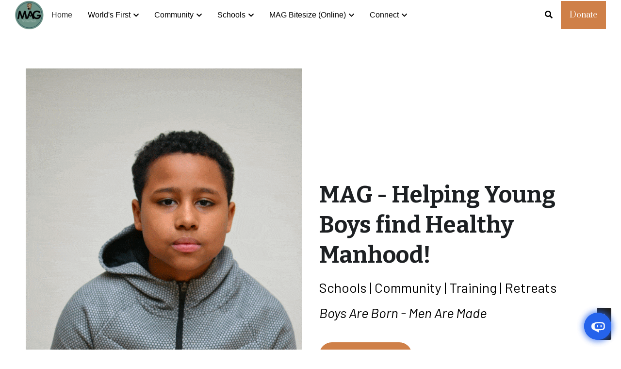

--- FILE ---
content_type: text/html; charset=utf-8
request_url: https://www.manhoodacademyglobal.com/
body_size: 103932
content:
<!-- Powered by Strikingly.com 4 (1) Jan 27, 2026 at 11:02-->
<!DOCTYPE html>
<html itemscope itemtype='http://schema.org/WebPage' lang='en' xmlns:og='http://ogp.me/ns#' xmlns='http://www.w3.org/1999/xhtml'>
<head>
<title>Official Website - Manhood Academy Global</title>
<!-- removing_gon has activated 100%, so we add not_removing_gon rollout for specific user -->
<style>#s-content.s-font-body-arial .s-font-body{font-family:arial,sans-serif}#s-content.s-font-title-bitter .s-font-title{font-family:bitter,georgia,serif}#s-content.s-font-heading-barlow .s-font-heading{font-family:barlow,sans-serif}#s-content.s-font-button-prata .s-font-button{font-family:prata,serif}#s-content.s-font-weight-400-button-prata .s-font-button{font-weight:400}#s-content.s-font-nav_item-arial .s-font-nav_item{font-family:arial,sans-serif}#s-content.s-font-nav_dropdown-arial .s-font-nav_dropdown{font-family:arial,sans-serif}</style>
  <script>
//<![CDATA[
window.$S={};$S.app_instances=[];$S.nav=[{"name":"\/home","uid":"3e6ad468-ec9f-4ab0-a0d6-7cb2b338fa1f","memberOnly":false,"hasPassword":false,"isHomePage":true},{"name":"\/fees","uid":"7e893527-6346-4d84-b4e3-87b370e3d4df","memberOnly":false,"hasPassword":false,"isHomePage":false},{"name":"\/mainstream","uid":"b21877ab-d2a0-49dd-a5c6-6a75466e4607","memberOnly":false,"hasPassword":false,"isHomePage":false},{"name":"\/trauma-informed","uid":"b087713c-6ce3-4ac2-9850-5644dbca684c","memberOnly":false,"hasPassword":false,"isHomePage":false},{"name":"\/aisle-23-online-shop","uid":"0950bde1-1848-46d9-96d3-ece27e8f06d8","memberOnly":false,"hasPassword":false,"isHomePage":false},{"name":"\/email-us","uid":"248a13ec-daf7-468e-b79f-59ef60b05d74","memberOnly":false,"hasPassword":false,"isHomePage":false},{"name":"\/workshops","uid":"aa5e4655-488c-4a8c-8ad6-6b5828d1c6f4","memberOnly":false,"hasPassword":false,"isHomePage":false},{"name":"\/animation","uid":"dd99a01e-46f7-4f06-864c-8109a0443bd3","memberOnly":false,"hasPassword":false,"isHomePage":false},{"name":"\/boys-development","uid":"eaabe7f4-7f06-44fb-8e44-5276a1e3e3a3","memberOnly":false,"hasPassword":false,"isHomePage":false},{"name":"\/enrol-now","uid":"605a64ec-41a1-4738-be2e-81d9701dba7c","memberOnly":false,"hasPassword":false,"isHomePage":false},{"name":"\/international-exchange","uid":"025928c7-2d71-4db3-935c-38a9778da7ba","memberOnly":false,"hasPassword":false,"isHomePage":false},{"name":"\/mag-library","uid":"7023148c-7554-4d20-b1ad-68f63a5de832","memberOnly":false,"hasPassword":false,"isHomePage":false},{"name":"\/events","uid":"25d54e4c-ebb5-4b63-b37e-d14aed1e6c15","memberOnly":false,"hasPassword":false,"isHomePage":false},{"name":"\/professional-development","uid":"e19ee991-88c4-4621-a88b-324d52a0d8e9","memberOnly":false,"hasPassword":false,"isHomePage":false},{"name":"\/detox","uid":"ec1f890a-88a7-4850-b079-e546cc32e742","memberOnly":false,"hasPassword":false,"isHomePage":false},{"name":"\/research","uid":"8f9a212a-fb7f-46ff-9ef2-8654378b2125","memberOnly":false,"hasPassword":false,"isHomePage":false},{"name":"\/retreat","uid":"a5afce21-e0fc-4bb5-bc7d-3adb49b1c3f5","memberOnly":false,"hasPassword":false,"isHomePage":false},{"name":"\/join-us","uid":"ddb6244f-548b-4596-b2e8-82a7cfa2f6ff","memberOnly":false,"hasPassword":false,"isHomePage":false},{"name":"\/online-learning","uid":"7ad4d70a-2791-4114-a6a4-bb960d4ca842","memberOnly":false,"hasPassword":false,"isHomePage":false}];$S.conf={"SUPPORTED_CURRENCY":[{"code":"AED","symbol":"\u062f.\u0625","decimal":".","thousand":",","precision":2,"name":"United Arab Emirates Dirham"},{"code":"AFN","symbol":"\u060b","decimal":".","thousand":",","precision":2,"name":"Afghan afghani"},{"code":"ALL","symbol":"Lek","decimal":",","thousand":".","precision":2,"name":"Albanian lek"},{"code":"AMD","symbol":"\u058f","decimal":",","thousand":".","precision":2,"name":"Armenian dram"},{"code":"ANG","symbol":"\u0192","decimal":",","thousand":".","precision":2,"name":"Netherlands Antillean guilder"},{"code":"AOA","symbol":"Kz","decimal":",","thousand":".","precision":2,"name":"Angolan kwanza"},{"code":"ARS","symbol":"$","decimal":",","thousand":".","precision":2,"name":"Argentine peso"},{"code":"AUD","symbol":"A$","decimal":".","thousand":" ","precision":2,"name":"Australian Dollar"},{"code":"AWG","symbol":"\u0192","decimal":".","thousand":",","precision":2,"name":"Aruban florin"},{"code":"AZN","symbol":"\u20bc","decimal":".","thousand":",","precision":2,"name":"Azerbaijani Manat"},{"code":"BAM","symbol":"KM","decimal":",","thousand":".","precision":2,"name":"Bosnia and Herzegovina convertible mark"},{"code":"BBD","symbol":"$","decimal":".","thousand":",","precision":2,"name":"Barbadian dollar"},{"code":"BDT","symbol":"Tk","decimal":".","thousand":",","precision":2,"name":"Bangladeshi Taka"},{"code":"BGN","symbol":"\u043b\u0432","decimal":",","thousand":".","precision":2,"name":"Bulgarian lev"},{"code":"BHD","symbol":"\u062f.\u0628","decimal":".","thousand":",","precision":3,"name":"Bahraini dinar"},{"code":"BIF","symbol":"FBu","decimal":".","thousand":",","precision":0,"name":"Burundian franc"},{"code":"BMD","symbol":"$","decimal":".","thousand":",","precision":2,"name":"Bermudian dollar"},{"code":"BND","symbol":"$","decimal":".","thousand":",","precision":2,"name":"Brunei dollar"},{"code":"BOB","symbol":"$b","decimal":",","thousand":".","precision":2,"name":"Bolivian boliviano"},{"code":"BRL","symbol":"R$","decimal":",","thousand":".","precision":2,"name":"Brazilian Real","format":"%s %v"},{"code":"BSD","symbol":"$","decimal":".","thousand":",","precision":2,"name":"Bahamian dollar"},{"code":"BTN","symbol":"Nu.","decimal":".","thousand":",","precision":2,"name":"Bhutanese ngultrum"},{"code":"BWP","symbol":"P","decimal":".","thousand":",","precision":2,"name":"Botswana pula"},{"code":"BYN","symbol":"Br","decimal":".","thousand":",","precision":2,"name":"Belarusian ruble"},{"code":"BZD","symbol":"BZ$","decimal":".","thousand":",","precision":2,"name":"Belize dollar"},{"code":"CAD","symbol":"$","decimal":".","thousand":",","precision":2,"name":"Canadian Dollar"},{"code":"CDF","symbol":"FC","decimal":".","thousand":",","precision":2,"name":"Congolese franc"},{"code":"CHF","symbol":"CHF","decimal":".","thousand":"'","precision":2,"name":"Swiss Franc","format":"%s %v"},{"code":"CLP","symbol":"$","decimal":"","thousand":".","precision":0,"name":"Chilean Peso"},{"code":"CNY","symbol":"\u00a5","decimal":".","thousand":",","precision":2,"name":"Chinese Yuan"},{"code":"CRC","symbol":"\u20a1","decimal":",","thousand":".","precision":2,"name":"Costa Rican col\u00f3n"},{"code":"CUP","symbol":"$","decimal":".","thousand":",","precision":2,"name":"Cuban peso"},{"code":"CVE","symbol":"$","decimal":".","thousand":",","precision":2,"name":"Cape Verdean escudo"},{"code":"CZK","symbol":"K\u010d","decimal":",","thousand":".","precision":2,"name":"Czech Koruna","format":"%v %s"},{"code":"DJF","symbol":"Fdj","decimal":".","thousand":",","precision":0,"name":"Djiboutian franc"},{"code":"DKK","symbol":"kr","decimal":".","thousand":",","precision":2,"name":"Danish Krone","format":"%v %s"},{"code":"DOP","symbol":"RD$","decimal":".","thousand":",","precision":2,"name":"Dominican peso"},{"code":"DZD","symbol":"\u062f\u062c","decimal":",","thousand":".","precision":2,"name":"Algerian dinar"},{"code":"EGP","symbol":"E\u00a3","decimal":".","thousand":",","precision":2,"name":"Egyptian pound"},{"code":"ERN","symbol":"Nkf","decimal":".","thousand":",","precision":2,"name":"Eritrean nakfa"},{"code":"ETB","symbol":"Br","decimal":".","thousand":",","precision":2,"name":"Ethiopian birr"},{"code":"EUR","symbol":"\u20ac","decimal":",","thousand":".","precision":2,"name":"Euro","format":"%v %s"},{"code":"FJD","symbol":"$","decimal":".","thousand":",","precision":2,"name":"Fijian dollar"},{"code":"FKP","symbol":"\u00a3","decimal":".","thousand":",","precision":2,"name":"Falkland Islands pound"},{"code":"GBP","symbol":"\u00a3","decimal":".","thousand":",","precision":2,"name":"British Pound"},{"code":"GEL","symbol":"\u10da","decimal":",","thousand":".","precision":2,"name":"Georgian lari"},{"code":"GGP","symbol":"\u00a3","decimal":".","thousand":",","precision":2,"name":"Guernsey pound"},{"code":"GHS","symbol":"GH\u20b5","decimal":".","thousand":",","precision":2,"name":"Ghanaian cedi"},{"code":"GIP","symbol":"\u00a3","decimal":".","thousand":",","precision":2,"name":"Gibraltar pound"},{"code":"GMD","symbol":"D","decimal":".","thousand":",","precision":2,"name":"Gambian dalasi"},{"code":"GNF","symbol":"\u20a3","decimal":".","thousand":",","precision":0,"name":"Guinean franc"},{"code":"GTQ","symbol":"Q","decimal":".","thousand":",","precision":2,"name":"Guatemalan quetzal"},{"code":"GYD","symbol":"G$","decimal":".","thousand":",","precision":2,"name":"Guyanese dollar"},{"code":"HKD","symbol":"HK$","decimal":".","thousand":",","precision":2,"name":"Hong Kong Dollar"},{"code":"HNL","symbol":"L","decimal":".","thousand":",","precision":2,"name":"Honduran lempira"},{"code":"HRK","symbol":"kn","decimal":".","thousand":",","precision":2,"name":"Croatian kuna"},{"code":"HTG","symbol":"G","decimal":".","thousand":",","precision":2,"name":"Haitian gourde"},{"code":"HUF","symbol":"Ft","decimal":"","thousand":",","precision":0,"name":"Hungarian Forint","format":"%v %s"},{"code":"ILS","symbol":"\u20aa","decimal":".","thousand":",","precision":2,"name":"Israeli New Shekel"},{"code":"IMP","symbol":"\u00a3","decimal":".","thousand":",","precision":2,"name":"Isle of Man pound"},{"code":"INR","symbol":"\u20b9","decimal":".","thousand":",","precision":2,"name":"Indian Rupee"},{"code":"IQD","symbol":"\u062f.\u0639","decimal":".","thousand":",","precision":3,"name":"Iraqi dinar"},{"code":"IRR","symbol":"\u062a\u0648\u0645\u0627\u0646","decimal":".","thousand":",","precision":2,"name":"Iranian rial"},{"code":"ISK","symbol":"kr","decimal":",","thousand":".","precision":2,"name":"Icelandic kr\u00f3na"},{"code":"JEP","symbol":"\u00a3","decimal":".","thousand":",","precision":2,"name":"Jersey pound"},{"code":"JMD","symbol":"J$","decimal":".","thousand":",","precision":2,"name":"Jamaican Dollar"},{"code":"JOD","symbol":"JD","decimal":".","thousand":",","precision":3,"name":"Jordanian Dinar"},{"code":"JPY","symbol":"\u00a5","decimal":"","thousand":",","precision":0,"name":"Japanese Yen","format":"%s %v"},{"code":"KES","symbol":"KSh","decimal":".","thousand":",","precision":2,"name":"Kenyan shilling"},{"code":"KGS","symbol":"\u043b\u0432","decimal":",","thousand":".","precision":2,"name":"Kyrgyzstani som"},{"code":"KHR","symbol":"\u17db","decimal":".","thousand":",","precision":2,"name":"Cambodian riel"},{"code":"KMF","symbol":"CF","decimal":".","thousand":",","precision":0,"name":"Comorian franc"},{"code":"KPW","symbol":"\u20a9","decimal":".","thousand":",","precision":2,"name":"North Korean won"},{"code":"KRW","symbol":"\uc6d0","decimal":"","thousand":",","precision":0,"name":"South Korean Won","format":"%v %s"},{"code":"KWD","symbol":"\u062f.\u0643","decimal":".","thousand":",","precision":3,"name":"Kuwait dinar"},{"code":"KYD","symbol":"CI$","decimal":".","thousand":",","precision":2,"name":"Cayman Islands dollar"},{"code":"KZT","symbol":"\u20b8","decimal":",","thousand":".","precision":2,"name":"Kazakhstani tenge"},{"code":"LBP","symbol":"LL","decimal":".","thousand":",","precision":2,"name":"Lebanese pound"},{"code":"LKR","symbol":"\u20a8","decimal":".","thousand":",","precision":2,"name":"Sri Lankan rupee"},{"code":"LRD","symbol":"LR$","decimal":".","thousand":",","precision":2,"name":"Liberian dollar"},{"code":"LSL","symbol":"M","decimal":".","thousand":",","precision":2,"name":"Lesotho loti"},{"code":"LYD","symbol":"LD","decimal":".","thousand":",","precision":3,"name":"Libyan dinar"},{"code":"MAD","symbol":"\u062f.\u0645.","decimal":",","thousand":".","precision":2,"name":"Moroccan dirham"},{"code":"MDL","symbol":"L","decimal":",","thousand":".","precision":2,"name":"Moldovan leu"},{"code":"MGA","symbol":"Ar","decimal":".","thousand":",","precision":0,"name":"Malagasy ariary"},{"code":"MKD","symbol":"\u0434\u0435\u043d","decimal":",","thousand":".","precision":2,"name":"Macedonian denar"},{"code":"MMK","symbol":"Ks","decimal":".","thousand":",","precision":2,"name":"Myanmar kyat"},{"code":"MNT","symbol":"\u20ae","decimal":".","thousand":",","precision":2,"name":"Mongolian tugrik"},{"code":"MOP","symbol":"MOP$","decimal":".","thousand":",","precision":2,"name":"Macanese pataca"},{"code":"MRO","symbol":"UM","decimal":".","thousand":",","precision":2,"name":"Mauritanian Ouguiya"},{"code":"MRU","symbol":"UM","decimal":".","thousand":",","precision":2,"name":"Mauritanian ouguiya"},{"code":"MUR","symbol":"\u20a8","decimal":".","thousand":",","precision":2,"name":"Mauritian rupee"},{"code":"MVR","symbol":"Rf","decimal":".","thousand":",","precision":2,"name":"Maldivian rufiyaa"},{"code":"MWK","symbol":"K","decimal":".","thousand":",","precision":2,"name":"Malawian kwacha"},{"code":"MXN","symbol":"$","decimal":".","thousand":",","precision":2,"name":"Mexican Peso"},{"code":"MYR","symbol":"RM","decimal":".","thousand":",","precision":2,"name":"Malaysian Ringgit"},{"code":"MZN","symbol":"MT","decimal":",","thousand":".","precision":2,"name":"Mozambican metical"},{"code":"NAD","symbol":"N$","decimal":".","thousand":",","precision":2,"name":"Namibian dollar"},{"code":"NGN","symbol":"\u20a6","decimal":".","thousand":",","precision":2,"name":"Nigerian naira"},{"code":"NIO","symbol":"C$","decimal":".","thousand":",","precision":2,"name":"Nicaraguan c\u00f3rdoba"},{"code":"NOK","symbol":"kr","decimal":",","thousand":".","precision":2,"name":"Norwegian Krone","format":"%v %s"},{"code":"NPR","symbol":"\u20a8","decimal":".","thousand":",","precision":2,"name":"Nepalese rupee"},{"code":"NZD","symbol":"$","decimal":".","thousand":",","precision":2,"name":"New Zealand Dollar"},{"code":"OMR","symbol":"\u0631.\u0639.","decimal":".","thousand":",","precision":3,"name":"Omani rial"},{"code":"PAB","symbol":"B\/.","decimal":".","thousand":",","precision":2,"name":"Panamanian balboa"},{"code":"PEN","symbol":"S\/.","decimal":".","thousand":",","precision":2,"name":"Peruvian Sol"},{"code":"PGK","symbol":"K","decimal":".","thousand":",","precision":2,"name":"Papua New Guinean kina"},{"code":"PHP","symbol":"\u20b1","decimal":".","thousand":",","precision":2,"name":"Philippine Peso"},{"code":"PKR","symbol":"\u20a8","decimal":".","thousand":",","precision":2,"name":"Pakistani rupee"},{"code":"PLN","symbol":"z\u0142","decimal":",","thousand":" ","precision":2,"name":"Polish Zloty","format":"%v %s"},{"code":"PYG","symbol":"\u20b2","decimal":",","thousand":".","precision":0,"name":"Paraguayan guaran\u00ed"},{"code":"QAR","symbol":"\u0631.\u0642","decimal":".","thousand":",","precision":2,"name":"Qatari riyal"},{"code":"RON","symbol":"lei","decimal":",","thousand":".","precision":2,"name":"Romanian leu"},{"code":"RSD","symbol":"\u0434\u0438\u043d","decimal":",","thousand":".","precision":2,"name":"Serbian dinar"},{"code":"RUB","symbol":"\u20bd","decimal":",","thousand":".","precision":2,"name":"Russian Ruble","format":"%v %s"},{"code":"RWF","symbol":"FRw","decimal":".","thousand":",","precision":0,"name":"Rwandan franc"},{"code":"SAR","symbol":"\u0631.\u0633","decimal":".","thousand":",","precision":2,"name":"Saudi Arabian riyal"},{"code":"SBD","symbol":"SI$","decimal":".","thousand":",","precision":2,"name":"Solomon Islands dollar"},{"code":"SCR","symbol":"SRe","decimal":".","thousand":",","precision":2,"name":"Seychellois rupee"},{"code":"SDG","symbol":"SDG","decimal":".","thousand":",","precision":2,"name":"Sudanese pound"},{"code":"SEK","symbol":"kr","decimal":".","thousand":" ","precision":2,"name":"Swedish Krona","format":"%v %s"},{"code":"SGD","symbol":"S$","decimal":".","thousand":",","precision":2,"name":"Singapore Dollar"},{"code":"SHP","symbol":"\u00a3","decimal":".","thousand":",","precision":2,"name":"Saint Helena pound"},{"code":"SLL","symbol":"Le","decimal":".","thousand":",","precision":2,"name":"Sierra Leonean leone"},{"code":"SOS","symbol":"S","decimal":".","thousand":",","precision":2,"name":"Somali shilling"},{"code":"SRD","symbol":"$","decimal":",","thousand":".","precision":2,"name":"Surinamese dollar"},{"code":"SSP","symbol":"SS\u00a3","decimal":".","thousand":",","precision":2,"name":"South Sudanese pound"},{"code":"STD","symbol":"Db","decimal":".","thousand":",","precision":2,"name":"Sao Tomean Dobra"},{"code":"STN","symbol":"Db","decimal":".","thousand":",","precision":2,"name":"S\u00e3o Tom\u00e9 and Pr\u00edncipe dobra"},{"code":"SYP","symbol":"LS","decimal":".","thousand":",","precision":2,"name":"Syrian pound"},{"code":"SZL","symbol":"E","decimal":".","thousand":",","precision":2,"name":"Swazi lilangeni"},{"code":"THB","symbol":"\u0e3f","decimal":".","thousand":",","precision":2,"name":"Thai Baht"},{"code":"TJS","symbol":"SM","decimal":".","thousand":",","precision":2,"name":"Tajikistani somoni"},{"code":"TMT","symbol":"T","decimal":".","thousand":",","precision":2,"name":"Turkmenistan manat"},{"code":"TND","symbol":"\u062f.\u062a","decimal":".","thousand":",","precision":3,"name":"Tunisian dinar"},{"code":"TOP","symbol":"T$","decimal":".","thousand":",","precision":2,"name":"Tongan pa\u02bbanga"},{"code":"TRY","symbol":"\u20ba","decimal":".","thousand":",","precision":2,"name":"Turkish lira"},{"code":"TTD","symbol":"TT$","decimal":".","thousand":",","precision":2,"name":"Trinidad and Tobago dollar"},{"code":"TWD","symbol":"NT$","decimal":"","thousand":",","precision":0,"name":"New Taiwan Dollar"},{"code":"TZS","symbol":"Tsh","decimal":".","thousand":",","precision":2,"name":"Tanzanian shilling"},{"code":"UAH","symbol":"\u20b4","decimal":".","thousand":",","precision":2,"name":"Ukrainian hryvnia"},{"code":"UGX","symbol":"USh","decimal":".","thousand":",","precision":2,"name":"Ugandan shilling"},{"code":"USD","symbol":"$","decimal":".","thousand":",","precision":2,"name":"United States Dollar"},{"code":"UYU","symbol":"$U","decimal":",","thousand":".","precision":2,"name":"Uruguayan peso"},{"code":"UZS","symbol":"\u043b\u0432","decimal":",","thousand":".","precision":2,"name":"Uzbekistani so\u02bbm"},{"code":"VES","symbol":"Bs.S.","decimal":".","thousand":",","precision":2,"name":"Venezuelan bol\u00edvar soberano"},{"code":"VUV","symbol":"VT","decimal":".","thousand":",","precision":0,"name":"Vanuatu vatu"},{"code":"WST","symbol":"WS$","decimal":".","thousand":",","precision":2,"name":"Samoan t\u0101l\u0101"},{"code":"XAF","symbol":"FCFA","decimal":".","thousand":",","precision":0,"name":"Central African CFA franc"},{"code":"XCD","symbol":"EC$","decimal":".","thousand":",","precision":2,"name":"East Caribbean dollar"},{"code":"XDR","symbol":"SDR","decimal":".","thousand":"","precision":0,"name":"Special drawing rights"},{"code":"XOF","symbol":"CFA","decimal":".","thousand":",","precision":0,"name":"West African CFA franc"},{"code":"XPF","symbol":"\u20a3","decimal":".","thousand":",","precision":0,"name":"CFP franc"},{"code":"YER","symbol":"\u0631.\u064a","decimal":".","thousand":",","precision":2,"name":"Yemeni rial"},{"code":"ZAR","symbol":"R","decimal":".","thousand":",","precision":2,"name":"South African Rand"},{"code":"ZMW","symbol":"K","decimal":",","thousand":".","precision":2,"name":"Zambian kwacha"},{"code":"IDR","symbol":"Rp ","decimal":"","thousand":".","precision":0,"name":"Indonesian Rupiah"},{"code":"VND","symbol":"\u20ab","decimal":"","thousand":".","precision":0,"name":"Vietnamese Dong","format":"%v%s"},{"code":"LAK","symbol":"\u20ad","decimal":".","thousand":",","precision":2,"name":"Lao kip"},{"code":"COP","symbol":"$","decimal":".","thousand":",","precision":0,"name":"Colombian Peso"}],"pages_show_static_path":"https:\/\/static-assets.strikinglycdn.com\/pages_show_static-b16d0a512ca17cfdc3358b2e2ec5ea2c077cffa07aa758676326775e83432b22.js","keenio_collection":"strikingly_pageviews","keenio_collection_sharding":"strikingly_pageviews-12400001-12500000","keenio_pbs_impression_collection":"strikingly_pbs_impression","keenio_pbs_conversion_collection":"strikingly_pbs_conversion","keenio_pageservice_imageshare_collection":"strikingly_pageservice_imageshare","keenio_page_socialshare_collection":"strikingly_page_socialshare","keenio_page_framing_collection":"strikingly_page_framing","keenio_file_download_collection":"strikingly_file_download","keenio_ecommerce_buyer_landing":"strikingly_ecommerce_buyer_landing","keenio_ecommerce_buyer_viewed_checkout_dialog":"strikingly_ecommerce_buyer_viewed_checkout_dialog","keenio_ecommerce_buyer_completed_shipping_address":"strikingly_ecommerce_buyer_completed_shipping_address","keenio_ecommerce_buyer_selected_payment_method":"strikingly_ecommerce_buyer_selected_payment_method","keenio_ecommerce_buyer_canceled_order":"strikingly_ecommerce_buyer_canceled_order","keenio_ecommerce_buyer_added_item_to_cart":"strikingly_ecommerce_buyer_added_item_to_cart","keenio_events_collection":"strikingly_events","is_screenshot_rendering":false,"ecommerce_stripe_alipay":false,"headless_render":null,"wx_instant_follow":false,"is_google_analytics_enabled":true,"is_strikingly_analytics_enabled":true,"is_from_site_to_app":false,"is_weitie":false,"weitie_post_id":null,"weitie_meta_info":null,"weitie_slogan":"\u65e0\u9700\u6ce8\u518c\u7684\u53d1\u5e16\u795e\u5668","gdpr_compliance_feature":false,"strikingly_live_chat_settings":null,"FACEBOOK_APP_ID":"138736959550286","FACEBOOK_PERMS":"email"};$S.fonts=null;$S.live_site=true;$S.user_meta={"user_type":"","live_chat_branding":true,"oneClickShareInfo":null};$S.global_conf={"premium_apps":["HtmlApp","EcwidApp","MailChimpApp","CeleryApp","LocuApp"],"environment":"production","env":"production","host_suffix":"strikingly.com","asset_url":"https:\/\/static-assets.strikinglycdn.com","locale":"en","in_china":false,"country_code":null,"browser_locale":null,"is_sxl":false,"china_optimization":false,"enable_live_chat":true,"enable_internal_footer_layout":["33212390","11376106","13075825","12954266","11479862","28250243","28142805","28250455","28250492","23063547","28250512","23063531","28250538","28250791","23063511","28250526","28250588","28250582","28250575","28250570","23063556","28250565","13128850","13075827","13033035","13107039","12989659","12954536","13029321","12967243","12935703","13128849","189186","23559408","22317661","23559972","23559402","23559419","23559961","23559424","23568836","23559400","23559427","23559394","23559955","23559949","23568824","23559953","22317663","13032471","13070869","13107041","13100761","13100763","13039483","12989656","12935476","13029732","13070868","13115975","13115977","12967468"],"user_image_cdn":{"qn":"\/\/user-assets.sxlcdn.com","s":"\/\/custom-images.strikinglycdn.com"},"GROWINGIO_API_KEY":null,"BAIDU_API_KEY":null,"SEGMENTIO_API_KEY":"eb3txa37hi","FACEBOOK_APP_ID":"138736959550286","WECHAT_APP_ID":null,"WECHAT_MP_APP_ID":"","KEEN_IO_PROJECT_ID":"5317e03605cd66236a000002","KEEN_IO_WRITE_KEY":"[base64]","FIREBASE_URL":"bobcat.firebaseIO.com","CLOUDINARY_CLOUD_NAME":"hrscywv4p","CLOUDINARY_PRESET":"oxbxiyxl","rollout":{"background_for_all_sections":false,"crm_livechat":true,"stripe_payer_email":false,"stripe_alipay":true,"stripe_wechatpay":true,"stripe_afterpay":true,"stripe_klarna":true,"paynow_unionpay":true,"tw_payment_registration_upgrade":true,"new_checkout_design":true,"checkout_form_integration":true,"s6_feature":true,"customize_image_appearance":true,"advanced_section_layout_setting":true,"google_invisible_recaptcha":true,"invisible_hcaptcha":false,"show_dummy_data_in_editor":true,"show_dummy_data_in_cro_editor":true,"mobile_editor_2023":true,"mobile_editor_2023_part3":true,"vertical_alignment_2023":true,"enable_migrate_page_data":true,"enable_section_smart_binding":true,"portfolio_region_options":false,"domain_connection_v2":true,"new_blog_editor":true,"new_blog_editor_disabled":false,"draft_editor":true,"disable_draft_editor":false,"new_blog_layout":true,"new_store_layout":true,"gallery_section_2021":true,"strikingly_618":false,"nav_2021":true,"can_use_section_default_format":true,"can_use_section_text_align":true,"section_improvements_part1":true,"nav_2021_off":false,"nav_2023":true,"delay_gon":false,"shake_ssr_gon":false,"feature_list_2023":true,"pbs_i18n":true,"support_sca":false,"dlz_badge":false,"show_kickstart_entry_in_dashboard_support_widget":true,"need_html_custom_code_review":true,"has_hydrated_sections":false,"show_support_widget_in_live_site":false,"wechat_sharing":false,"new_wechat_oauth":false,"midtrans_payments":false,"pbs_variation_b":true,"all_currencies":true,"language_region_redirect_options":false,"portfolio_addon_items":false,"custom_review_v2":false},"cookie_categories":{"necessary":["_claim_popup_ref","member_name","authenticationToken","_pbs_i18n_ab_test","__strk_cookie_notification","__is_open_strk_necessary_cookie","__is_open_strk_analytics_cookie","__is_open_strk_preferences_cookie","site_id","crm_chat_token","authenticationToken","member_id","page_nocache","page_password","page_password_uid","return_path_after_verification","return_path_after_page_verification","is_submitted_all"],"preferences":["__strk_cookie_comment_name","__strk_cookie_comment_email"],"analytics":["__strk_session_id"]},"WEITIE_APP_ID":null,"WEITIE_MP_APP_ID":null,"BUGSNAG_FE_API_KEY":"","BUGSNAG_FE_JS_RELEASE_STAGE":"production","google":{"recaptcha_v2_client_key":"6LeRypQbAAAAAGgaIHIak2L7UaH4Mm3iS6Tpp7vY","recaptcha_v2_invisible_client_key":"6LdmtBYdAAAAAJmE1hETf4IHoUqXQaFuJxZPO8tW"},"hcaptcha":{"hcaptcha_checkbox_key":"cd7ccab0-57ca-49aa-98ac-db26473a942a","hcaptcha_invisible_key":"65400c5a-c122-4648-971c-9f7e931cd872"},"kickstart_locale_selection":{"en":"100","de":"100","es":"100","fr":"100","it":"100","nl":"100","pt-BR":"100","fi":"100","no":"100","sv":"100","pl":"100","cs":"100","ro":"100","ar":"100","id":"100","vi":"0","ja":"100","zh-CN":"100","zh-TW":"100"},"honeypot":"8056deb9"};$S.country_list={"europe":{"name":"Europe","continent":"europe"},"asia":{"name":"Asia","continent":"asia"},"northamerica":{"name":"North America","continent":"northamerica"},"southamerica":{"name":"South America","continent":"southamerica"},"australia":{"name":"Australia","continent":"australia"},"antarctica":{"name":"Antarctica","continent":"antarctica"},"africa":{"name":"Africa","continent":"africa"},"ad":{"name":"Andorra","continent":"europe"},"ae":{"name":"United Arab Emirates","continent":"asia"},"af":{"name":"Afghanistan","continent":"asia"},"ag":{"name":"Antigua and Barbuda","continent":"northamerica"},"ai":{"name":"Anguilla","continent":"northamerica"},"al":{"name":"Albania","continent":"europe"},"am":{"name":"Armenia","continent":"asia"},"an":{"name":"Netherlands Antilles","continent":"northamerica"},"ao":{"name":"Angola","continent":"africa"},"aq":{"name":"Antarctica","continent":"antarctica"},"ar":{"name":"Argentina","continent":"southamerica"},"as":{"name":"American Samoa","continent":"australia"},"at":{"name":"Austria","continent":"europe"},"au":{"name":"Australia","continent":"australia"},"aw":{"name":"Aruba","continent":"northamerica"},"ax":{"name":"\u00c5land Islands","continent":"europe"},"az":{"name":"Azerbaijan","continent":"asia"},"ba":{"name":"Bosnia and Herzegovina","continent":"europe"},"bb":{"name":"Barbados","continent":"northamerica"},"bd":{"name":"Bangladesh","continent":"asia"},"be":{"name":"Belgium","continent":"europe"},"bf":{"name":"Burkina Faso","continent":"africa"},"bg":{"name":"Bulgaria","continent":"europe"},"bh":{"name":"Bahrain","continent":"asia"},"bi":{"name":"Burundi","continent":"africa"},"bj":{"name":"Benin","continent":"africa"},"bl":{"name":"Saint Barth\u00e9lemy","continent":"northamerica"},"bm":{"name":"Bermuda","continent":"northamerica"},"bn":{"name":"Brunei Darussalam","continent":"asia"},"bo":{"name":"Bolivia","continent":"southamerica"},"bq":{"name":"Bonaire, Sint Eustatius and Saba","continent":"northamerica"},"br":{"name":"Brazil","continent":"southamerica"},"bs":{"name":"Bahamas","continent":"northamerica"},"bt":{"name":"Bhutan","continent":"asia"},"bv":{"name":"Bouvet Island","continent":"antarctica"},"bw":{"name":"Botswana","continent":"africa"},"by":{"name":"Belarus","continent":"europe"},"bz":{"name":"Belize","continent":"northamerica"},"ca":{"name":"Canada","continent":"northamerica"},"cc":{"name":"Cocos (Keeling) Islands","continent":"asia"},"cd":{"name":"Congo, The Democratic Republic Of The","continent":"africa"},"cf":{"name":"Central African Republic","continent":"africa"},"cg":{"name":"Congo","continent":"africa"},"ch":{"name":"Switzerland","continent":"europe"},"ci":{"name":"C\u00f4te D'Ivoire","continent":"africa"},"ck":{"name":"Cook Islands","continent":"australia"},"cl":{"name":"Chile","continent":"southamerica"},"cm":{"name":"Cameroon","continent":"africa"},"cn":{"name":"China","continent":"asia"},"co":{"name":"Colombia","continent":"southamerica"},"cr":{"name":"Costa Rica","continent":"northamerica"},"cu":{"name":"Cuba","continent":"northamerica"},"cv":{"name":"Cape Verde","continent":"africa"},"cw":{"name":"Cura\u00e7ao","continent":"northamerica"},"cx":{"name":"Christmas Island","continent":"asia"},"cy":{"name":"Cyprus","continent":"asia"},"cz":{"name":"Czech Republic","continent":"europe"},"de":{"name":"Germany","continent":"europe"},"dj":{"name":"Djibouti","continent":"africa"},"dk":{"name":"Denmark","continent":"europe"},"dm":{"name":"Dominica","continent":"northamerica"},"do":{"name":"Dominican Republic","continent":"northamerica"},"dz":{"name":"Algeria","continent":"africa"},"ec":{"name":"Ecuador","continent":"southamerica"},"ee":{"name":"Estonia","continent":"europe"},"eg":{"name":"Egypt","continent":"africa"},"eh":{"name":"Western Sahara","continent":"africa"},"er":{"name":"Eritrea","continent":"africa"},"es":{"name":"Spain","continent":"europe"},"et":{"name":"Ethiopia","continent":"africa"},"fi":{"name":"Finland","continent":"europe"},"fj":{"name":"Fiji","continent":"australia"},"fk":{"name":"Falkland Islands (Malvinas)","continent":"southamerica"},"fm":{"name":"Micronesia, Federated States Of","continent":"australia"},"fo":{"name":"Faroe Islands","continent":"europe"},"fr":{"name":"France","continent":"europe"},"ga":{"name":"Gabon","continent":"africa"},"gb":{"name":"United Kingdom","continent":"europe"},"gd":{"name":"Grenada","continent":"northamerica"},"ge":{"name":"Georgia","continent":"asia"},"gf":{"name":"French Guiana","continent":"southamerica"},"gg":{"name":"Guernsey","continent":"europe"},"gh":{"name":"Ghana","continent":"africa"},"gi":{"name":"Gibraltar","continent":"europe"},"gl":{"name":"Greenland","continent":"northamerica"},"gm":{"name":"Gambia","continent":"africa"},"gn":{"name":"Guinea","continent":"africa"},"gp":{"name":"Guadeloupe","continent":"northamerica"},"gq":{"name":"Equatorial Guinea","continent":"africa"},"gr":{"name":"Greece","continent":"europe"},"gs":{"name":"South Georgia and the South Sandwich Islands","continent":"antarctica"},"gt":{"name":"Guatemala","continent":"northamerica"},"gu":{"name":"Guam","continent":"australia"},"gw":{"name":"Guinea-Bissau","continent":"africa"},"gy":{"name":"Guyana","continent":"southamerica"},"hk":{"name":"Hong Kong SAR China","continent":"asia"},"hm":{"name":"Heard and McDonald Islands","continent":"antarctica"},"hn":{"name":"Honduras","continent":"northamerica"},"hr":{"name":"Croatia","continent":"europe"},"ht":{"name":"Haiti","continent":"northamerica"},"hu":{"name":"Hungary","continent":"europe"},"id":{"name":"Indonesia","continent":"asia"},"ie":{"name":"Ireland","continent":"europe"},"il":{"name":"Israel","continent":"asia"},"im":{"name":"Isle of Man","continent":"europe"},"in":{"name":"India","continent":"asia"},"io":{"name":"British Indian Ocean Territory","continent":"asia"},"iq":{"name":"Iraq","continent":"asia"},"ir":{"name":"Iran, Islamic Republic Of","continent":"asia"},"is":{"name":"Iceland","continent":"europe"},"it":{"name":"Italy","continent":"europe"},"je":{"name":"Jersey","continent":"europe"},"jm":{"name":"Jamaica","continent":"northamerica"},"jo":{"name":"Jordan","continent":"asia"},"jp":{"name":"Japan","continent":"asia"},"ke":{"name":"Kenya","continent":"africa"},"kg":{"name":"Kyrgyzstan","continent":"asia"},"kh":{"name":"Cambodia","continent":"asia"},"ki":{"name":"Kiribati","continent":"australia"},"km":{"name":"Comoros","continent":"africa"},"kn":{"name":"Saint Kitts And Nevis","continent":"northamerica"},"kp":{"name":"Korea, Democratic People's Republic Of","continent":"asia"},"kr":{"name":"Korea, Republic of","continent":"asia"},"kw":{"name":"Kuwait","continent":"asia"},"ky":{"name":"Cayman Islands","continent":"northamerica"},"kz":{"name":"Kazakhstan","continent":"asia"},"la":{"name":"Lao People's Democratic Republic","continent":"asia"},"lb":{"name":"Lebanon","continent":"asia"},"lc":{"name":"Saint Lucia","continent":"northamerica"},"li":{"name":"Liechtenstein","continent":"europe"},"lk":{"name":"Sri Lanka","continent":"asia"},"lr":{"name":"Liberia","continent":"africa"},"ls":{"name":"Lesotho","continent":"africa"},"lt":{"name":"Lithuania","continent":"europe"},"lu":{"name":"Luxembourg","continent":"europe"},"lv":{"name":"Latvia","continent":"europe"},"ly":{"name":"Libya","continent":"africa"},"ma":{"name":"Morocco","continent":"africa"},"mc":{"name":"Monaco","continent":"europe"},"md":{"name":"Moldova, Republic of","continent":"europe"},"me":{"name":"Montenegro","continent":"europe"},"mf":{"name":"Saint Martin","continent":"northamerica"},"mg":{"name":"Madagascar","continent":"africa"},"mh":{"name":"Marshall Islands","continent":"australia"},"mk":{"name":"North Macedonia","continent":"europe"},"ml":{"name":"Mali","continent":"africa"},"mm":{"name":"Myanmar","continent":"asia"},"mn":{"name":"Mongolia","continent":"asia"},"mo":{"name":"Macao SAR China","continent":"asia"},"mp":{"name":"Northern Mariana Islands","continent":"australia"},"mq":{"name":"Martinique","continent":"northamerica"},"mr":{"name":"Mauritania","continent":"africa"},"ms":{"name":"Montserrat","continent":"northamerica"},"mt":{"name":"Malta","continent":"europe"},"mu":{"name":"Mauritius","continent":"africa"},"mv":{"name":"Maldives","continent":"asia"},"mw":{"name":"Malawi","continent":"africa"},"mx":{"name":"Mexico","continent":"northamerica"},"my":{"name":"Malaysia","continent":"asia"},"mz":{"name":"Mozambique","continent":"africa"},"na":{"name":"Namibia","continent":"africa"},"nc":{"name":"New Caledonia","continent":"australia"},"ne":{"name":"Niger","continent":"africa"},"nf":{"name":"Norfolk Island","continent":"australia"},"ng":{"name":"Nigeria","continent":"africa"},"ni":{"name":"Nicaragua","continent":"northamerica"},"nl":{"name":"Netherlands","continent":"europe"},"no":{"name":"Norway","continent":"europe"},"np":{"name":"Nepal","continent":"asia"},"nr":{"name":"Nauru","continent":"australia"},"nu":{"name":"Niue","continent":"australia"},"nz":{"name":"New Zealand","continent":"australia"},"om":{"name":"Oman","continent":"asia"},"pa":{"name":"Panama","continent":"northamerica"},"pe":{"name":"Peru","continent":"southamerica"},"pf":{"name":"French Polynesia","continent":"australia"},"pg":{"name":"Papua New Guinea","continent":"australia"},"ph":{"name":"Philippines","continent":"asia"},"pk":{"name":"Pakistan","continent":"asia"},"pl":{"name":"Poland","continent":"europe"},"pm":{"name":"Saint Pierre And Miquelon","continent":"northamerica"},"pn":{"name":"Pitcairn","continent":"australia"},"pr":{"name":"Puerto Rico","continent":"northamerica"},"ps":{"name":"Palestine, State of","continent":"asia"},"pt":{"name":"Portugal","continent":"europe"},"pw":{"name":"Palau","continent":"australia"},"py":{"name":"Paraguay","continent":"southamerica"},"qa":{"name":"Qatar","continent":"asia"},"re":{"name":"R\u00e9union","continent":"africa"},"ro":{"name":"Romania","continent":"europe"},"rs":{"name":"Serbia","continent":"europe"},"ru":{"name":"Russian Federation","continent":"europe"},"rw":{"name":"Rwanda","continent":"africa"},"sa":{"name":"Saudi Arabia","continent":"asia"},"sb":{"name":"Solomon Islands","continent":"australia"},"sc":{"name":"Seychelles","continent":"africa"},"sd":{"name":"Sudan","continent":"africa"},"se":{"name":"Sweden","continent":"europe"},"sg":{"name":"Singapore","continent":"asia"},"sh":{"name":"Saint Helena","continent":"africa"},"si":{"name":"Slovenia","continent":"europe"},"sj":{"name":"Svalbard And Jan Mayen","continent":"europe"},"sk":{"name":"Slovakia","continent":"europe"},"sl":{"name":"Sierra Leone","continent":"africa"},"sm":{"name":"San Marino","continent":"europe"},"sn":{"name":"Senegal","continent":"africa"},"so":{"name":"Somalia","continent":"africa"},"sr":{"name":"Suriname","continent":"southamerica"},"ss":{"name":"South Sudan","continent":"africa"},"st":{"name":"Sao Tome and Principe","continent":"africa"},"sv":{"name":"El Salvador","continent":"northamerica"},"sx":{"name":"Sint Maarten","continent":"northamerica"},"sy":{"name":"Syrian Arab Republic","continent":"asia"},"sz":{"name":"Swaziland","continent":"africa"},"tc":{"name":"Turks and Caicos Islands","continent":"northamerica"},"td":{"name":"Chad","continent":"africa"},"tf":{"name":"French Southern Territories","continent":"antarctica"},"tg":{"name":"Togo","continent":"africa"},"th":{"name":"Thailand","continent":"asia"},"tj":{"name":"Tajikistan","continent":"asia"},"tk":{"name":"Tokelau","continent":"australia"},"tl":{"name":"Timor-Leste","continent":"asia"},"tm":{"name":"Turkmenistan","continent":"asia"},"tn":{"name":"Tunisia","continent":"africa"},"to":{"name":"Tonga","continent":"australia"},"tr":{"name":"Turkey","continent":"europe"},"tt":{"name":"Trinidad and Tobago","continent":"northamerica"},"tv":{"name":"Tuvalu","continent":"australia"},"tw":{"name":"Taiwan","continent":"asia"},"tz":{"name":"Tanzania, United Republic of","continent":"africa"},"ua":{"name":"Ukraine","continent":"europe"},"ug":{"name":"Uganda","continent":"africa"},"um":{"name":"United States Minor Outlying Islands","continent":"australia"},"us":{"name":"United States","continent":"northamerica"},"uy":{"name":"Uruguay","continent":"southamerica"},"uz":{"name":"Uzbekistan","continent":"asia"},"va":{"name":"Holy See (Vatican City State)","continent":"europe"},"vc":{"name":"Saint Vincent And The Grenadines","continent":"northamerica"},"ve":{"name":"Venezuela, Bolivarian Republic of","continent":"southamerica"},"vg":{"name":"Virgin Islands, British","continent":"northamerica"},"vi":{"name":"Virgin Islands, U.S.","continent":"northamerica"},"vn":{"name":"Vietnam","continent":"asia"},"vu":{"name":"Vanuatu","continent":"australia"},"wf":{"name":"Wallis and Futuna","continent":"australia"},"ws":{"name":"Samoa","continent":"australia"},"ye":{"name":"Yemen","continent":"asia"},"yt":{"name":"Mayotte","continent":"africa"},"za":{"name":"South Africa","continent":"africa"},"zm":{"name":"Zambia","continent":"africa"},"zw":{"name":"Zimbabwe","continent":"africa"}};$S.state_list={"us":[{"name":"Alabama","abbr":"AL"},{"name":"Alaska","abbr":"AK"},{"name":"American Samoa","abbr":"AS"},{"name":"Arizona","abbr":"AZ"},{"name":"Arkansas","abbr":"AR"},{"name":"California","abbr":"CA"},{"name":"Colorado","abbr":"CO"},{"name":"Connecticut","abbr":"CT"},{"name":"Delaware","abbr":"DE"},{"name":"District of Columbia","abbr":"DC"},{"name":"Florida","abbr":"FL"},{"name":"Georgia","abbr":"GA"},{"name":"Guam","abbr":"GU"},{"name":"Hawaii","abbr":"HI"},{"name":"Idaho","abbr":"ID"},{"name":"Illinois","abbr":"IL"},{"name":"Indiana","abbr":"IN"},{"name":"Iowa","abbr":"IA"},{"name":"Kansas","abbr":"KS"},{"name":"Kentucky","abbr":"KY"},{"name":"Louisiana","abbr":"LA"},{"name":"Maine","abbr":"ME"},{"name":"Maryland","abbr":"MD"},{"name":"Massachusetts","abbr":"MA"},{"name":"Michigan","abbr":"MI"},{"name":"Minnesota","abbr":"MN"},{"name":"Mississippi","abbr":"MS"},{"name":"Missouri","abbr":"MO"},{"name":"Montana","abbr":"MT"},{"name":"Nebraska","abbr":"NE"},{"name":"Nevada","abbr":"NV"},{"name":"New Hampshire","abbr":"NH"},{"name":"New Jersey","abbr":"NJ"},{"name":"New Mexico","abbr":"NM"},{"name":"New York","abbr":"NY"},{"name":"North Carolina","abbr":"NC"},{"name":"North Dakota","abbr":"ND"},{"name":"Northern Mariana Islands","abbr":"MP"},{"name":"Ohio","abbr":"OH"},{"name":"Oklahoma","abbr":"OK"},{"name":"Oregon","abbr":"OR"},{"name":"Pennsylvania","abbr":"PA"},{"name":"Puerto Rico","abbr":"PR"},{"name":"Rhode Island","abbr":"RI"},{"name":"South Carolina","abbr":"SC"},{"name":"South Dakota","abbr":"SD"},{"name":"Tennessee","abbr":"TN"},{"name":"Texas","abbr":"TX"},{"name":"Utah","abbr":"UT"},{"name":"Vermont","abbr":"VT"},{"name":"Virgin Islands","abbr":"VI"},{"name":"Virginia","abbr":"VA"},{"name":"Washington","abbr":"WA"},{"name":"West Virginia","abbr":"WV"},{"name":"Wisconsin","abbr":"WI"},{"name":"Wyoming","abbr":"WY"}],"ca":[{"name":"Alberta","abbr":"AB"},{"name":"British Columbia","abbr":"BC"},{"name":"Manitoba","abbr":"MB"},{"name":"New Brunswick","abbr":"NB"},{"name":"Newfoundland and Labrador","abbr":"NL"},{"name":"Nova Scotia","abbr":"NS"},{"name":"Northwest Territories","abbr":"NT"},{"name":"Nunavut","abbr":"NU"},{"name":"Ontario","abbr":"ON"},{"name":"Prince Edward Island","abbr":"PE"},{"name":"Quebec","abbr":"QC"},{"name":"Saskatchewan","abbr":"SK"},{"name":"Yukon","abbr":"YT"}],"cn":[{"name":"Beijing","abbr":"Beijing"},{"name":"Tianjin","abbr":"Tianjin"},{"name":"Hebei","abbr":"Hebei"},{"name":"Shanxi","abbr":"Shanxi"},{"name":"Nei Mongol","abbr":"Nei Mongol"},{"name":"Liaoning","abbr":"Liaoning"},{"name":"Jilin","abbr":"Jilin"},{"name":"Heilongjiang","abbr":"Heilongjiang"},{"name":"Shanghai","abbr":"Shanghai"},{"name":"Jiangsu","abbr":"Jiangsu"},{"name":"Zhejiang","abbr":"Zhejiang"},{"name":"Anhui","abbr":"Anhui"},{"name":"Fujian","abbr":"Fujian"},{"name":"Jiangxi","abbr":"Jiangxi"},{"name":"Shandong","abbr":"Shandong"},{"name":"Henan","abbr":"Henan"},{"name":"Hubei","abbr":"Hubei"},{"name":"Hunan","abbr":"Hunan"},{"name":"Guangdong","abbr":"Guangdong"},{"name":"Guangxi","abbr":"Guangxi"},{"name":"Hainan","abbr":"Hainan"},{"name":"Chongqing","abbr":"Chongqing"},{"name":"Sichuan","abbr":"Sichuan"},{"name":"Guizhou","abbr":"Guizhou"},{"name":"Yunnan","abbr":"Yunnan"},{"name":"Xizang","abbr":"Xizang"},{"name":"Shaanxi","abbr":"Shaanxi"},{"name":"Gansu","abbr":"Gansu"},{"name":"Qinghai","abbr":"Qinghai"},{"name":"Ningxia","abbr":"Ningxia"},{"name":"Xinjiang","abbr":"Xinjiang"}]};$S.stores={"fonts_v2":[{"name":"bitter","fontType":"google","displayName":"Bitter","cssValue":"bitter, georgia","settings":{"weight":"400,700,400italic"},"hidden":false,"cssFallback":"serif","disableBody":null,"isSuggested":true},{"name":"barlow","fontType":"google","displayName":"Barlow","cssValue":"\"barlow\"","settings":{"weight":"100,100italic,200,200italic,300,300italic,regular,italic,500,500italic,600,600italic,700,700italic,800,800italic,900,900italic"},"hidden":false,"cssFallback":"sans-serif","disableBody":false,"isSuggested":true},{"name":"arial","fontType":"system","displayName":"Arial","cssValue":"arial","settings":null,"hidden":false,"cssFallback":"sans-serif","disableBody":null,"isSuggested":true},{"name":"prata","fontType":"google","displayName":"Prata","cssValue":"\"prata\"","settings":{"weight":"regular"},"hidden":false,"cssFallback":"serif","disableBody":false,"isSuggested":false},{"name":"montserrat","fontType":"google","displayName":"Montserrat","cssValue":"montserrat, helvetica","settings":{"weight":"400,700"},"hidden":false,"cssFallback":"sans-serif","disableBody":null,"isSuggested":true}],"showStatic":{"footerLogoSeoData":{"anchor_link":"https:\/\/www.strikingly.com\/?ref=logo\u0026permalink=manhoodacademyglobal\u0026custom_domain=www.manhoodacademyglobal.com\u0026utm_campaign=footer_pbs\u0026utm_content=https%3A%2F%2Fwww.manhoodacademyglobal.com%2F\u0026utm_medium=user_page\u0026utm_source=444538\u0026utm_term=pbs_b","anchor_text":"Best website builder"},"isEditMode":false},"pageData":{"type":"Site","id":"f_91c9c8d2-ecd7-4d64-bb2e-57778ac9c69f","defaultValue":null,"horizontal":false,"fixedSocialMedia":false,"new_page":true,"showMobileNav":true,"showCookieNotification":false,"useSectionDefaultFormat":true,"useSectionImprovementsPart1":true,"showTermsAndConditions":false,"showPrivacyPolicy":false,"activateGDPRCompliance":false,"multi_pages":true,"live_chat":false,"showLegacyGallery":true,"isFullScreenOnlyOneSection":true,"showNav":true,"showFooter":true,"showStrikinglyLogo":false,"showNavigationButtons":true,"showShoppingCartIcon":true,"showButtons":true,"navFont":"","titleFont":"bitter","logoFont":"","bodyFont":"arial","buttonFont":"prata","headingFont":"barlow","navItemFont":null,"navDropdownFont":null,"buttonFontWeight":"400","navItemFontWeight":null,"navDropdownFontWeight":null,"theme":"fresh","templateVariation":"","templatePreset":"blue","termsText":null,"privacyPolicyText":null,"fontPreset":null,"GDPRHtml":null,"pages":[{"type":"Page","id":"f_4a727834-e6e4-4d22-96c2-4ecf6d0d31ff","defaultValue":null,"sections":[{"type":"Slide","id":"f_ab0fb81c-2586-43bf-854a-2dd1c35a5ea2","defaultValue":null,"template_name":"hero","components":{"background1":{"type":"Background","id":"f_7593a608-1776-4468-b2ae-50b2a178e151","defaultValue":false,"url":"","textColor":"","backgroundVariation":"","sizing":"","userClassName":"","videoUrl":"","videoHtml":"","storageKey":null,"storage":null,"format":null,"h":null,"w":null,"s":null,"useImage":false,"focus":null,"backgroundColor":null},"text1":{"type":"RichText","id":"f_6093368b-d491-48da-b3c2-41596cb210a5","defaultValue":false,"alignment":null,"value":"\u003cdiv class=\"s-rich-text-wrapper\" style=\"display: block; \"\u003e\u003ch1 class=\" s-rich-text-wrapper font-size-tag-header-one s-text-font-size-over-40\" style=\"font-size: 48px;\"\u003e\u003cstrong\u003eMAG - Helping Young Boys find Healthy Manhood!\u003c\/strong\u003e\u003c\/h1\u003e\u003c\/div\u003e","backupValue":null,"version":1,"lineAlignment":{"firstLineTextAlign":null,"lastLineTextAlign":null},"defaultDataProcessed":true},"text2":{"type":"RichText","id":"f_969e7bab-400b-4422-a671-8f70b92fb038","defaultValue":false,"value":"\u003cdiv class=\"s-rich-text-wrapper\" style=\"display: block; \"\u003e\u003ch2 class=\" font-size-tag-header-two s-text-font-size-over-default s-rich-text-wrapper\" style=\"font-size: 28px;\"\u003e\u003cspan style=\"color: var(--s-pre-color12);\"\u003eSchools | Community | Training | Retreats \u003c\/span\u003e\u003c\/h2\u003e\u003ch2 class=\" font-size-tag-header-two s-text-font-size-over-default s-rich-text-wrapper\" style=\"text-align: left; font-size: 28px;\"\u003e\u003cspan style=\"color: var(--s-pre-color12);\"\u003e\u003cem\u003eBoys Are Born - Men Are Made\u003c\/em\u003e\u003c\/span\u003e\u003c\/h2\u003e\u003c\/div\u003e","backupValue":null,"version":1,"lineAlignment":{"firstLineTextAlign":null,"lastLineTextAlign":"left"},"defaultDataProcessed":true},"media1":{"type":"Media","id":"f_7f8a1451-c963-4b7f-9848-cb95c56cb201","defaultValue":null,"video":{"type":"Video","id":"f_a5b45139-da07-445f-8604-9aecaae9d870","defaultValue":null,"html":"","url":"http:\/\/vimeo.com\/18150336","thumbnail_url":null,"maxwidth":700,"description":null},"image":{"type":"Image","id":"f_b05e55b2-6c17-4f88-85c7-e8e0e87604fb","defaultValue":true,"link_url":null,"thumb_url":"!","url":"!","caption":"","description":"","storageKey":"444538\/576452_71709","storage":"s","storagePrefix":null,"format":"gif","h":1024,"w":683,"s":8532982,"new_target":true,"focus":null},"current":"image"},"slideSettings":{"type":"SlideSettings","id":"f_47d98ea5-de60-4b21-b329-5c0292fd98e0","defaultValue":null,"show_nav":true,"show_nav_multi_mode":false,"nameChanged":true,"hidden_section":false,"name":"welcome","sync_key":null,"layout_variation":"button-left"},"email1":{"type":"EmailForm","id":"f_7e49fac5-49fb-4720-ad84-c85a98d21fe2","defaultValue":false,"hideMessageBox":false,"hide_name":false,"hide_email":false,"hide_phone_number":true,"name_label":"Name","name_format":"single","first_name_label":"First Name","last_name_label":"Last Name","email_label":"Email","phone_number_label":"Phone","message_label":"Message","submit_label":"Submit","thanksMessage":"Thanks for your submission!","recipient":"","label":""},"image1":{"type":"Image","id":"f_5648b7b2-ba01-478a-b46d-000efc0eb9ab","defaultValue":null,"link_url":null,"thumb_url":null,"url":"\/\/assets.strikingly.com\/static\/icons\/app-badges\/apple-ios.png","caption":"","description":"","h":51,"w":183,"new_target":true},"image2":{"type":"Image","id":"f_38636775-8c58-4b80-a9b4-5be873eb77eb","defaultValue":null,"link_url":null,"thumb_url":null,"url":"\/\/assets.strikingly.com\/static\/icons\/app-badges\/android2.png","caption":"","description":"","h":51,"w":183,"new_target":true},"button1":{"type":"Button","id":"f_ae757126-f234-4ba9-87d2-a2770b308ff4","defaultValue":false,"alignment":"auto","text":"DOWNLOAD","link_type":"Web","size":"medium","style":"","color":"","font":"","url":"https:\/\/www.canva.com\/design\/DADlQqrD_xg\/xaydtXjjOlgvilOVAHtr2A\/view?utm_content=DADlQqrD_xg\u0026utm_campaign=designshare\u0026utm_medium=link2\u0026utm_source=uniquelinks\u0026utlId=h59af7f0772","new_target":true,"backgroundSettings":{"default":"#268060","preIndex":null,"type":"default","id":"f_bf1a186d-5641-4d8f-9b10-045d42f7f905"},"version":"2"}}},{"type":"Slide","id":"f_c3e3464c-098a-4884-bb92-ac6036197fb1","defaultValue":true,"template_name":"new_grid","components":{"slideSettings":{"type":"SlideSettings","id":"f_7767ad6e-6cda-407a-a46f-e5647e81957f","defaultValue":true,"show_nav":true,"show_nav_multi_mode":false,"nameChanged":true,"hidden_section":false,"hidden_mobile_section":false,"name":"Origin Story","sync_key":null,"layout_variation":"magazine---oneBigLeftOneRight-extraLarge-large-wide","display_settings":{},"padding":{"top":"none","bottom":"none"},"layout_config":{"vertical_alignment":"middle","showTitle":false,"textAlignment":"center"}},"repeatable1":{"type":"Repeatable","id":"f_f26bf5dd-4d29-4770-a5c3-202843d946d7","defaultValue":false,"list":[{"type":"RepeatableItem","id":"f_c4a97321-b917-4673-828e-0c4f61999200","defaultValue":null,"components":{"media1":{"type":"Media","id":"f_dc59c1d2-11f1-453d-8b11-d6186415a387","defaultValue":null,"video":{"type":"Video","id":"f_306faa72-11ad-47f5-b569-14c526afd59d","defaultValue":null,"html":"","url":"http:\/\/vimeo.com\/18150336","thumbnail_url":null,"maxwidth":700,"description":null},"image":{"type":"Image","id":"f_b943a31d-bd49-4413-a3ad-08be9aa9b352","defaultValue":true,"link_url":null,"thumb_url":"","url":"","caption":"","description":"","new_target":true},"current":"image"},"email1":{"type":"EmailForm","id":"f_59d28e5f-8e81-4368-9720-40ea3ac58dad","defaultValue":false,"hideMessageBox":false,"hide_name":false,"hide_email":false,"hide_phone_number":true,"name_label":"Name","name_format":"single","first_name_label":"First Name","last_name_label":"Last Name","email_label":"Email","phone_number_label":"\u7535\u8bdd","message_label":"\u7559\u8a00","submit_label":"Submit","thanksMessage":"Thanks for your submission!","recipient":"","label":""},"button1":{"type":"Button","id":"f_f46c497f-0fce-47f6-a2b4-2b9d0efbe55e","defaultValue":false,"alignment":"center","text":"RSVP","size":"full","mobile_size":"automatic","style":"","color":"","font":"","url":"https:\/\/www.strikingly.com\/","new_target":null},"text1":{"type":"RichText","id":"f_224c55c2-c5b9-49f6-ab13-4342a69fe7b7","defaultValue":false,"value":"\u003cdiv class=\"s-rich-text-wrapper\" style=\"display: block; \"\u003e\u003ch1 class=\" s-rich-text-wrapper font-size-tag-header-one s-text-font-size-over-40\" style=\"text-align: left; font-size: 48px;\"\u003eOur Story\u003c\/h1\u003e\u003c\/div\u003e","backupValue":null,"version":1,"lineAlignment":{"firstLineTextAlign":"left","lastLineTextAlign":"left"},"defaultDataProcessed":true},"text2":{"type":"RichText","id":"f_acace539-f086-4a0b-930a-7da1618f72e5","defaultValue":false,"value":"\u003cdiv class=\"s-rich-text-wrapper\" style=\"display: block; \"\u003e\u003ch3 class=\" font-size-tag-header-three s-text-font-size-over-default s-rich-text-wrapper\" style=\"text-align: left; font-size: 24px;\"\u003e\u003cspan style=\"color: var(--s-pre-color12);\"\u003eFounded in 2015, MAG (formerly called Manhood Academy Global) is the world\u2019s only multi-award-winning and \u003c\/span\u003e\u003cspan style=\"color: var(--s-pre-color12);\"\u003e\u003cstrong\u003eBAFTA-nominated\u003c\/strong\u003e\u003c\/span\u003e\u003cspan style=\"color: var(--s-pre-color12);\"\u003e charity using \u003c\/span\u003e\u003cspan style=\"color: var(--s-pre-color12);\"\u003e\u003cstrong\u003ecartoons\u003c\/strong\u003e\u003c\/span\u003e\u003cspan style=\"color: var(--s-pre-color12);\"\u003e, animation, \u003c\/span\u003e\u003cspan style=\"color: var(--s-pre-color12);\"\u003e\u003cstrong\u003efilm\u003c\/strong\u003e\u003c\/span\u003e\u003cspan style=\"color: var(--s-pre-color12);\"\u003e, and storytelling to \u003c\/span\u003e\u003cspan style=\"color: var(--s-pre-color12);\"\u003e\u003cstrong\u003eredefine manhood,\u003c\/strong\u003e\u003c\/span\u003e\u003cspan style=\"color: var(--s-pre-color12);\"\u003e transform relationships, and guide young people towards healing, purpose, and power.\u003c\/span\u003e\u003c\/h3\u003e\u003c\/div\u003e","backupValue":null,"version":1,"lineAlignment":{"firstLineTextAlign":"left","lastLineTextAlign":"left"},"defaultDataProcessed":true},"background1":{"type":"Background","id":"f_6ccdb5fc-2402-49b1-b6c6-59c25a039f61","defaultValue":false,"url":"","textColor":"","backgroundVariation":"","sizing":"","userClassName":"","linkUrl":null,"linkTarget":"_blank","clickable":"","videoUrl":"","videoHtml":"","storageKey":null,"storage":null,"format":null,"h":null,"w":null,"s":null,"useImage":false,"noCompression":null,"focus":null,"backgroundColor":{"themeColorRangeIndex":null,"value":"#E8EAEC","type":null,"id":null}},"buttons":{"type":"Buttons","id":"f_62d08e13-e136-4399-ac86-aaed99619633","defaultValue":false,"alignment":"auto","components":{"block1":{"type":"BlockComponent","id":"f_836fda1b-2743-49ad-bc83-836fe11fc8f5","items":[{"type":"Button","id":"f_d50f871e-7d45-4ffe-a436-bc5830749430","defaultValue":false,"alignment":"auto","text":"Read More","link_type":"Web","size":"medium","mobile_size":"automatic","style":"","color":"","font":"Montserrat","url":"https:\/\/www.canva.com\/design\/DADlQqrD_xg\/xaydtXjjOlgvilOVAHtr2A\/view?utm_content=DADlQqrD_xg\u0026utm_campaign=designshare\u0026utm_medium=link2\u0026utm_source=uniquelinks\u0026utlId=h59af7f0772#1","new_target":null,"version":"2"}]}},"size":"medium","mobile_size":"automatic","version":"2"}},"layout_config":{"layout_component":"button","media_position":"bottom"}},{"type":"RepeatableItem","id":"f_3d9422bb-b753-4553-a029-d63b44dbb5be","defaultValue":null,"components":{"media1":{"type":"Media","id":"f_2e6fdb40-c2d7-401f-9bdf-fe0657a19967","defaultValue":null,"video":{"type":"Video","id":"f_f02924ef-b0f1-434c-a7a3-0a3e4553d7cc","defaultValue":null,"html":"","url":"http:\/\/vimeo.com\/18150336","thumbnail_url":null,"maxwidth":700,"description":null},"image":{"type":"Image","id":"f_150e2cc7-d2fe-4db5-b412-691088eaf56d","defaultValue":true,"link_url":"","thumb_url":"\/images\/icons\/transparent.png","url":"\/images\/icons\/transparent.png","caption":"","description":"","storageKey":null,"storage":null,"storagePrefix":null,"format":null,"border_radius":null,"aspect_ratio":null,"h":null,"w":null,"s":null,"new_target":true,"focus":null},"current":"image"},"email1":{"type":"EmailForm","id":"f_4df19df1-8ef3-439b-a55a-fd4a30f2fb73","defaultValue":false,"hideMessageBox":false,"hide_name":false,"hide_email":false,"hide_phone_number":true,"name_label":"Name","name_format":"single","first_name_label":"First Name","last_name_label":"Last Name","email_label":"Email","phone_number_label":"\u7535\u8bdd","message_label":"\u7559\u8a00","submit_label":"Submit","thanksMessage":"Thanks for your submission!","recipient":"","label":""},"button1":{"type":"Button","id":"f_fe0948ca-d239-4f13-a4ec-f5ec4b427de3","defaultValue":false,"alignment":"center","text":"","link_type":"Web","size":"medium","mobile_size":"automatic","style":"","color":"","font":"Montserrat","url":"","new_target":null,"version":"2"},"text1":{"type":"RichText","id":"f_bb151c61-b523-45cc-93e8-772dc00d75fd","defaultValue":false,"value":"","backupValue":null,"version":1,"lineAlignment":{"firstLineTextAlign":null,"lastLineTextAlign":null}},"text2":{"type":"RichText","id":"f_7fd42932-d9bc-4c3f-9931-3d7367eea7dc","defaultValue":false,"alignment":null,"value":"","backupValue":null,"version":1,"lineAlignment":{"firstLineTextAlign":null,"lastLineTextAlign":null},"defaultDataProcessed":true},"background1":{"type":"Background","id":"f_6f264971-57ad-4dbd-b8c8-de51aeb002ee","defaultValue":false,"url":"!","textColor":"light","backgroundVariation":"","sizing":"cover","userClassName":null,"linkUrl":"","linkTarget":"_blank","clickable":"","videoUrl":"","videoHtml":"","storageKey":"444538\/209327_87551","storage":"s","format":"png","h":820,"w":820,"s":598227,"useImage":true,"noCompression":null,"focus":null}},"layout_config":{"layout_component":"button","media_position":"noImage"}}],"components":{"media1":{"type":"Media","id":"f_a1bfce5d-d016-4096-bd1c-b2c4f7dbdb61","defaultValue":null,"video":{"type":"Video","id":"f_30b6d5c3-574f-4574-95b1-1df6de94f3ea","defaultValue":null,"html":"","url":"http:\/\/vimeo.com\/18150336","thumbnail_url":null,"maxwidth":700,"description":null},"image":{"type":"Image","id":"f_ec7b35c9-e21f-4da3-9b8d-a5d2d0f515ff","defaultValue":true,"link_url":null,"thumb_url":"","url":"","caption":"","description":"","new_target":true},"current":"image"},"email1":{"type":"EmailForm","id":"f_93210f50-4fc6-43b0-aaef-f979b5635068","defaultValue":null,"hideMessageBox":false,"hide_name":false,"hide_email":false,"hide_phone_number":true,"name_label":"\u540d\u5b57","name_format":"single","first_name_label":"First Name","last_name_label":"Last Name","email_label":"\u90ae\u7bb1","phone_number_label":"\u7535\u8bdd","message_label":"\u7559\u8a00","submit_label":"\u63d0\u4ea4","thanksMessage":"\u611f\u8c22\u63d0\u4ea4","recipient":"","label":""},"button1":{"type":"Button","id":"f_86797544-0aec-419f-8551-a91a5126c7bf","defaultValue":null,"alignment":"center","text":"","size":"medium","mobile_size":"automatic","style":"","color":"","font":"","url":"https:\/\/www.strikingly.com\/","new_target":null},"text1":{"type":"RichText","id":"f_955a1b56-d4d3-447f-a2c2-6e9212d63759","defaultValue":true,"value":"","backupValue":null,"version":null},"text2":{"type":"RichText","id":"f_c55d800c-ce20-4d29-92b4-c0193669c5de","defaultValue":true,"value":"","backupValue":null,"version":null},"background1":{"type":"Background","id":"f_c3b7cd38-d01f-4b76-a3ca-e79ead640fd8","defaultValue":true,"url":"","textColor":"overlay","backgroundVariation":"","sizing":"cover","userClassName":null,"linkUrl":null,"linkTarget":"_blank","clickable":"","videoUrl":"","videoHtml":"","storageKey":null,"storage":null,"format":null,"h":null,"w":null,"s":null,"noCompression":null,"backgroundColor":{"themeColorRangeIndex":null,"type":null,"value":"#E8EAEC"}}}},"text1":{"type":"RichText","id":"f_ad05eb36-5bb5-4efa-9a04-f28baa238a32","defaultValue":true,"value":"","backupValue":null,"version":null},"text2":{"type":"RichText","id":"f_8380381f-7c63-4ee8-979d-cdb947bf63c8","defaultValue":true,"value":"","backupValue":null,"version":null},"background1":{"type":"Background","id":"f_0d1f9cfa-54aa-4048-b049-2c84385e6db8","defaultValue":true,"url":"","textColor":"light","backgroundVariation":"","sizing":"cover","videoUrl":"","videoHtml":""}}},{"type":"Slide","id":"f_ba3ea7d6-58a5-4a66-abb2-2b26d1e177c6","defaultValue":null,"template_name":"featureListE","components":{"slideSettings":{"type":"SlideSettings","id":"f_fc6b3e28-bdda-49a4-9212-88d3975b67c8","defaultValue":null,"show_nav":true,"show_nav_multi_mode":false,"nameChanged":true,"hidden_section":false,"hidden_mobile_section":false,"name":"What we do","sync_key":null,"layout_variation":"normal","padding":{"top":"normal","bottom":"normal"},"layout_config":{"noTemplateDiff":true,"card_radius":"square","cardBackgroundSettings":{"default":"#e4f7f0","type":"default","id":"f_86568d7c-3624-43c5-bed6-8d47857a6c95"},"border_thickness":"small","card_padding":"small","spacing":"S","subtitleReplaceToText":true,"mediaSize":"xs","horizontal_alignment":"auto","layout":"E","border":false,"mediaPosition":"left","showButton":false,"border_color":"#000000","card":true,"structure":"list","card_color":null,"vertical_alignment":"middle","borderBackgroundSettings":{"type":"default","id":"f_84b0dfb7-c3c5-4982-b7b1-21656ad5fbce"},"grid_media_position":"top","columns":"three","content_align":"center"}},"background1":{"type":"Background","id":"f_a5980a9e-0412-45b1-809b-787ac8eae2f2","defaultValue":true,"url":"","textColor":"light","backgroundVariation":"","sizing":"cover","videoUrl":"","videoHtml":""},"repeatable1":{"type":"Repeatable","id":"f_b7d004db-6d4c-401b-bc44-2027784b8690","defaultValue":false,"list":[{"type":"RepeatableItem","id":"f_8d3a63a6-d297-4581-b9f6-91412803a02f","defaultValue":true,"components":{"media1":{"type":"Media","id":"f_abbad627-ec4e-402b-af70-35353ffd0825","defaultValue":true,"video":{"type":"Video","id":"f_5427e270-3152-4864-8a02-2653dead8923","defaultValue":true,"html":"","url":"http:\/\/vimeo.com\/18150336","thumbnail_url":null,"maxwidth":700,"description":null},"image":{"type":"Image","id":"f_fec3ae76-6e3b-478c-ada1-b182ed2e0af6","defaultValue":true,"link_url":null,"thumb_url":"!","url":"!","caption":"","description":"","storageKey":"444538\/523811_344109","storage":"s","storagePrefix":null,"format":"jpg","h":1122,"w":936,"s":76781,"new_target":true,"focus":null},"current":"image"},"text1":{"type":"RichText","id":"f_3e84b5d3-1fe1-4dc1-959a-22d869fea78c","defaultValue":false,"alignment":null,"value":"\u003cdiv class=\"s-rich-text-wrapper\" style=\"display: block; \"\u003e\u003ch2 class=\" s-rich-text-wrapper font-size-tag-header-two s-text-font-size-over-default\" style=\"font-size: 28px;\"\u003e\u003cstrong\u003eWhy Are We Here?\u003c\/strong\u003e\u003c\/h2\u003e\u003c\/div\u003e","backupValue":null,"version":1,"lineAlignment":{"firstLineTextAlign":null,"lastLineTextAlign":null},"defaultDataProcessed":true},"text2":{"type":"RichText","id":"f_435fba7f-1c79-408d-8092-da4177715579","defaultValue":false,"alignment":null,"value":"\u003cdiv class=\"s-rich-text-wrapper\" style=\"display: block; \"\u003e\u003ch3 class=\" s-rich-text-wrapper font-size-tag-header-three s-text-font-size-over-default\" style=\"font-size: 24px;\"\u003e\u003cspan style=\"color: var(--s-pre-color12);\"\u003eHow a boy learns to be a man shapes everything: his relationships, his choices, and how \u003c\/span\u003e\u003cspan style=\"color: var(--s-pre-color12);\"\u003e\u003cstrong\u003ehe sees himself.\u003c\/strong\u003e\u003c\/span\u003e\u003c\/h3\u003e\u003ch3 class=\" s-rich-text-wrapper font-size-tag-header-three s-text-font-size-over-default\" style=\"font-size: 24px;\"\u003e\u003cspan style=\"display: inline-block\"\u003e\u003c\/span\u003e\u003c\/h3\u003e\u003ch3 class=\" s-rich-text-wrapper font-size-tag-header-three s-text-font-size-over-default\" style=\"font-size: 24px;\"\u003e\u003cspan style=\"color: var(--s-pre-color12);\"\u003eBut when that learning is replaced by pain, pressure, or silence, it can turn into anger, confusion, or withdrawal.\u003c\/span\u003e\u003cbr\u003e\u003c\/h3\u003e\u003ch3 class=\" s-rich-text-wrapper font-size-tag-header-three s-text-font-size-over-default\" style=\"font-size: 24px;\"\u003e\u003cspan style=\"color: var(--s-pre-color12);\"\u003e\u003cstrong\u003eOur mission\u003c\/strong\u003e\u003c\/span\u003e\u003cspan style=\"color: var(--s-pre-color12);\"\u003e is to break that cycle.We teach emotional intelligence, discipline, and love\u2014the real cornerstones of manhood.\u003c\/span\u003e\u003c\/h3\u003e\u003ch3 class=\" s-rich-text-wrapper font-size-tag-header-three s-text-font-size-over-default\" style=\"font-size: 24px;\"\u003e\u003cspan style=\"display: inline-block\"\u003e\u003c\/span\u003e\u003c\/h3\u003e\u003ch3 class=\" s-rich-text-wrapper font-size-tag-header-three s-text-font-size-over-default\" style=\"font-size: 24px;\"\u003e\u003cspan style=\"color: var(--s-pre-color12);\"\u003eBecause when a young man understands who he is, he no longer needs to prove it to the world.\u003c\/span\u003e\u003c\/h3\u003e\u003c\/div\u003e","backupValue":null,"version":1,"lineAlignment":{"firstLineTextAlign":null,"lastLineTextAlign":null},"defaultDataProcessed":true},"button1":{"type":"Button","id":"f_219fc2b0-43f3-4e26-a066-df88c558da2c","defaultValue":false,"alignment":"auto","text":"Read More","size":"small","mobile_size":"automatic","style":"","color":"","font":"","url":"","new_target":null}}},{"type":"RepeatableItem","id":"f_47f437ed-2b1c-47a3-89b1-01821ef57feb","components":{"media1":{"type":"Media","id":"f_5df0c48b-9390-4365-942d-ba178de8fd0a","defaultValue":true,"video":{"type":"Video","id":"f_4dc18303-f2be-4d26-82ed-8b3dd10eb2d7","defaultValue":true,"html":"","url":"http:\/\/vimeo.com\/18150336","thumbnail_url":null,"maxwidth":700,"description":null},"image":{"type":"Image","id":"f_7fc11105-c677-4d10-b6b5-49d7827517c3","defaultValue":true,"link_url":null,"thumb_url":"!","url":"!","caption":"","description":"","storageKey":"444538\/723927_426242","storage":"s","storagePrefix":null,"format":"png","h":1080,"w":1080,"s":1066594,"new_target":true,"focus":null},"current":"image"},"text1":{"type":"RichText","id":"f_32ab3668-06b3-40b4-bc5f-811a1233134d","defaultValue":false,"alignment":null,"value":"\u003cdiv class=\"s-rich-text-wrapper\" style=\"display: block; \"\u003e\u003ch2 class=\" s-rich-text-wrapper font-size-tag-header-two s-text-font-size-over-default\" style=\"font-size: 28px;\"\u003e\u003cspan style=\"color: var(--s-pre-color12);\"\u003e\u003cstrong\u003eWhat We Do\u003c\/strong\u003e\u003c\/span\u003e\u003c\/h2\u003e\u003c\/div\u003e","backupValue":null,"version":1,"lineAlignment":{"firstLineTextAlign":null,"lastLineTextAlign":null},"defaultDataProcessed":true},"text2":{"type":"RichText","id":"f_c8c29d71-8fd3-4960-9125-53cd39b228cb","defaultValue":false,"alignment":null,"value":"\u003cdiv class=\"s-rich-text-wrapper\" style=\"display: block; \"\u003e\u003ch3 class=\" s-rich-text-wrapper font-size-tag-header-three s-text-font-size-over-default\" style=\"font-size: 24px;\"\u003e\u003cspan style=\"color: var(--s-pre-color12);\"\u003eWe work with boys, young men, and their families\u2014from primary school through to adulthood\u2014to help them build emotional strength, identity, and purpose.\u003c\/span\u003e\u003cbr\u003e\u003c\/h3\u003e\u003ch3 class=\" s-rich-text-wrapper font-size-tag-header-three s-text-font-size-over-default\" style=\"text-align: left; font-size: 24px;\"\u003e\u003cspan style=\"color: var(--s-pre-color12);\"\u003eThrough our group sessions, mentoring, and rites of passage journeys, we explore the \u003c\/span\u003e\u003cspan style=\"color: var(--s-pre-color12);\"\u003e\u003cstrong\u003efour elements of manhood: \u003c\/strong\u003e\u003c\/span\u003e\u003c\/h3\u003e\u003ch3 class=\" s-rich-text-wrapper font-size-tag-header-three s-text-font-size-over-default\" style=\"text-align: left; font-size: 24px;\"\u003e\u003cspan style=\"color: var(--s-pre-color12);\"\u003e\u003cstrong\u003e1) Earth\u003c\/strong\u003e\u003c\/span\u003e\u003c\/h3\u003e\u003ch3 class=\" s-rich-text-wrapper font-size-tag-header-three s-text-font-size-over-default\" style=\"text-align: left; font-size: 24px;\"\u003e\u003cspan style=\"color: var(--s-pre-color12);\"\u003e\u003cstrong\u003e2) Fire\u003c\/strong\u003e\u003c\/span\u003e\u003c\/h3\u003e\u003ch3 class=\" s-rich-text-wrapper font-size-tag-header-three s-text-font-size-over-default\" style=\"text-align: left; font-size: 24px;\"\u003e\u003cspan style=\"color: var(--s-pre-color12);\"\u003e\u003cstrong\u003e3) Water\u003c\/strong\u003e\u003c\/span\u003e\u003c\/h3\u003e\u003ch3 class=\" s-rich-text-wrapper font-size-tag-header-three s-text-font-size-over-default\" style=\"text-align: left; font-size: 24px;\"\u003e\u003cspan style=\"color: var(--s-pre-color12);\"\u003e\u003cstrong\u003e4) Air\u003c\/strong\u003e\u003c\/span\u003e\u003c\/h3\u003e\u003ch3 class=\" s-rich-text-wrapper font-size-tag-header-three s-text-font-size-over-default\" style=\"text-align: left; font-size: 24px;\"\u003e\u003cspan style=\"color: var(--s-pre-color12);\"\u003ealongside core values that shape positive masculinity:\u003c\/span\u003e\u003cbr\u003e\u003c\/h3\u003e\u003ch3 class=\" font-size-tag-header-three s-text-font-size-over-default\" style=\"text-align: left; font-size: 24px;\"\u003e\u003cspan style=\"color: var(--s-pre-color12);\"\u003e\u003cstrong\u003eRespect\u003c\/strong\u003e\u003c\/span\u003e\u003cspan style=\"color: var(--s-pre-color12);\"\u003e \u2013 for self, others, and community\u003c\/span\u003e\u003c\/h3\u003e\u003ch3 class=\" font-size-tag-header-three s-text-font-size-over-default\" style=\"text-align: left; font-size: 24px;\"\u003e\u003cspan style=\"display: inline-block\"\u003e\u003c\/span\u003e\u003c\/h3\u003e\u003ch3 class=\" font-size-tag-header-three s-text-font-size-over-default\" style=\"text-align: left; font-size: 24px;\"\u003e\u003cspan style=\"color: var(--s-pre-color12);\"\u003e\u003cstrong\u003eIntegrity\u003c\/strong\u003e\u003c\/span\u003e\u003cspan style=\"color: var(--s-pre-color12);\"\u003e \u2013 doing the right thing, even when no one\u2019s watching\u003c\/span\u003e\u003c\/h3\u003e\u003ch3 class=\" font-size-tag-header-three s-text-font-size-over-default\" style=\"text-align: left; font-size: 24px;\"\u003e\u003cspan style=\"display: inline-block\"\u003e\u003c\/span\u003e\u003c\/h3\u003e\u003ch3 class=\" font-size-tag-header-three s-text-font-size-over-default\" style=\"text-align: left; font-size: 24px;\"\u003e\u003cspan style=\"color: var(--s-pre-color12);\"\u003e\u003cstrong\u003eDiscipline\u003c\/strong\u003e\u003c\/span\u003e\u003cspan style=\"color: var(--s-pre-color12);\"\u003e \u2013 mastering your emotions before they master you\u003c\/span\u003e\u003c\/h3\u003e\u003ch3 class=\" font-size-tag-header-three s-text-font-size-over-default\" style=\"text-align: left; font-size: 24px;\"\u003e\u003cspan style=\"display: inline-block\"\u003e\u003c\/span\u003e\u003c\/h3\u003e\u003ch3 class=\" font-size-tag-header-three s-text-font-size-over-default\" style=\"text-align: left; font-size: 24px;\"\u003e\u003cspan style=\"color: var(--s-pre-color12);\"\u003e\u003cstrong\u003eCompassion\u003c\/strong\u003e\u003c\/span\u003e\u003cspan style=\"color: var(--s-pre-color12);\"\u003e \u2013 leading with love, not fear\u003c\/span\u003e\u003c\/h3\u003e\u003ch3 class=\" font-size-tag-header-three s-text-font-size-over-default\" style=\"text-align: left; font-size: 24px;\"\u003e\u003cspan style=\"display: inline-block\"\u003e\u003c\/span\u003e\u003c\/h3\u003e\u003ch3 class=\" font-size-tag-header-three s-text-font-size-over-default\" style=\"text-align: left; font-size: 24px;\"\u003e\u003cspan style=\"color: var(--s-pre-color12);\"\u003e\u003cstrong\u003ePurpose\u003c\/strong\u003e\u003c\/span\u003e\u003cspan style=\"color: var(--s-pre-color12);\"\u003e \u2013 knowing who you are and why you\u2019re here\u003c\/span\u003e\u003cbr\u003e\u003c\/h3\u003e\u003ch3 class=\" s-rich-text-wrapper font-size-tag-header-three s-text-font-size-over-default\" style=\"font-size: 24px;\"\u003e\u003cspan style=\"color: var(--s-pre-color12);\"\u003eThese principles guide everything we do\u2014from our school programmes and family workshops to our international rites of passage trips.\u003c\/span\u003e\u003c\/h3\u003e\u003c\/div\u003e","backupValue":null,"version":1,"lineAlignment":{"firstLineTextAlign":null,"lastLineTextAlign":null},"defaultDataProcessed":true},"button1":{"type":"Button","id":"f_87375c0e-a0b9-4d46-a78c-fd22ee35ef45","defaultValue":false,"alignment":"auto","text":"Read More","size":"small","mobile_size":"automatic","style":"","color":"","font":"","url":"","new_target":null}}},{"type":"RepeatableItem","id":"f_3f673f0e-a692-45be-a690-7687b05c1d54","components":{"media1":{"type":"Media","id":"f_944009f2-82dd-4fd3-86b0-535ccdc227a6","defaultValue":true,"video":{"type":"Video","id":"f_c9f3edb5-b3e9-4527-ba2c-5096f55b5fca","defaultValue":true,"html":"","url":"http:\/\/vimeo.com\/18150336","thumbnail_url":null,"maxwidth":700,"description":null},"image":{"type":"Image","id":"f_6cda2a2d-2eb8-4e04-9b54-ba405f5ecabf","defaultValue":true,"link_url":null,"thumb_url":"!","url":"!","caption":"","description":"","storageKey":"444538\/23283_98234","storage":"s","storagePrefix":null,"format":"jpg","h":1166,"w":963,"s":66045,"new_target":true,"focus":null},"current":"image"},"text1":{"type":"RichText","id":"f_562e4a88-d414-4bab-a94f-bec32e49b252","defaultValue":false,"alignment":null,"value":"\u003cdiv class=\"s-rich-text-wrapper\" style=\"display: block; \"\u003e\u003ch2 class=\" s-rich-text-wrapper font-size-tag-header-two s-text-font-size-over-default\" style=\"font-size: 28px;\"\u003e\u003cstrong\u003eHow We Work\u003c\/strong\u003e\u003c\/h2\u003e\u003c\/div\u003e","backupValue":null,"version":1,"lineAlignment":{"firstLineTextAlign":null,"lastLineTextAlign":null},"defaultDataProcessed":true},"text2":{"type":"RichText","id":"f_942a54ba-81c2-42d5-8108-4e9de9d30b26","defaultValue":false,"alignment":null,"value":"\u003cdiv class=\"s-rich-text-wrapper\" style=\"display: block; \"\u003e\u003ch3 class=\" s-rich-text-wrapper font-size-tag-header-three s-text-font-size-over-default\" style=\"font-size: 24px;\"\u003e\u003cspan style=\"color: var(--s-pre-color12);\"\u003eMAG operates at the heart of the community.Our approach is practice-led, trauma-informed, and built on trust.\u003c\/span\u003e\u003cbr\u003e\u003c\/h3\u003e\u003ch3 class=\" font-size-tag-header-three s-text-font-size-over-default\" style=\"text-align: left; font-size: 24px;\"\u003e\u003cspan style=\"color: var(--s-pre-color12);\"\u003eWe deliver powerful workshops in schools, host intergenerational circles, and run mentoring programmes that connect young people with credible role models. \u003c\/span\u003e\u003cbr\u003e\u003c\/h3\u003e\u003ch3 class=\" font-size-tag-header-three s-text-font-size-over-default\" style=\"text-align: left; font-size: 24px;\"\u003e\u003cspan style=\"color: var(--s-pre-color12);\"\u003eEvery session combines cultural identity, mental health awareness, and personal growth.\u003c\/span\u003e\u003cbr\u003e\u003c\/h3\u003e\u003ch3 class=\" s-rich-text-wrapper font-size-tag-header-three s-text-font-size-over-default\" style=\"font-size: 24px;\"\u003e\u003cspan style=\"color: var(--s-pre-color12);\"\u003eWe don\u2019t just talk about manhood\u2014we live it.Through consistency, community, and compassion, we turn potential into power.\u003c\/span\u003e\u003c\/h3\u003e\u003c\/div\u003e","backupValue":null,"version":1,"lineAlignment":{"firstLineTextAlign":null,"lastLineTextAlign":null},"defaultDataProcessed":true},"button1":{"type":"Button","id":"f_af2b6849-bef0-4f28-bf82-0cda884f910f","defaultValue":false,"alignment":"auto","text":"Read More","size":"small","mobile_size":"automatic","style":"","color":"","font":"","url":"","new_target":null}}}],"components":{"media1":{"type":"Media","id":"f_5a3ef5ba-c3b6-4d89-92e3-dc9c3eeaacde","defaultValue":true,"video":{"type":"Video","id":"f_d2d7bef8-ec23-44a2-a5c6-61813b995caf","defaultValue":true,"html":"","url":"http:\/\/vimeo.com\/18150336","thumbnail_url":null,"maxwidth":700,"description":null},"image":{"type":"Image","id":"f_ec32efca-613a-4ba8-964a-433a189dd315","defaultValue":true,"link_url":null,"thumb_url":"\/\/static-assets.strikinglycdn.com\/images\/editor2\/feature_list\/thumb-list-D-1.png","url":"\/\/static-assets.strikinglycdn.com\/images\/editor2\/feature_list\/list-D-1.png","caption":"","description":"","new_target":true},"current":"image"},"text1":{"type":"RichText","id":"f_b2164bfc-2a95-4444-92e6-5c54e5e79f75","defaultValue":true,"value":"What We Do","backupValue":null,"version":null},"text2":{"type":"RichText","id":"f_c39402f2-6d12-484a-bc94-10468e08449d","defaultValue":true,"value":"Show off your projects, features, or clients in this section.","backupValue":null,"version":null},"button1":{"type":"Button","id":"f_7371c8fa-1606-4993-813d-25296383d24a","defaultValue":true,"alignment":"left","text":"Read More","size":"small","mobile_size":"automatic","style":"","color":"","font":"","url":"","new_target":null}}},"text1":{"type":"RichText","id":"f_bb2038db-7834-40cf-a6b3-16756074ca2e","defaultValue":false,"value":"\u003cdiv class=\"s-rich-text-wrapper\" style=\"display: block;\"\u003e\u003ch1 class=\"s-rich-text-wrapper font-size-tag-header-one s-text-font-size-over-40 s-rich-text-wrapper s-rich-text-wrapper s-rich-text-wrapper s-rich-text-wrapper\" style=\"font-size: 48px;\"\u003eWhat We Do\u003c\/h1\u003e\u003c\/div\u003e","backupValue":null,"version":1,"lineAlignment":{"firstLineTextAlign":null,"lastLineTextAlign":null}},"text2":{"type":"RichText","id":"f_7a8c6788-ee22-4678-843c-a70d04b56fab","defaultValue":false,"alignment":null,"value":"\u003cdiv class=\"s-rich-text-wrapper\" style=\"display: block; \"\u003e\u003ch3 class=\" s-rich-text-wrapper font-size-tag-header-three s-text-font-size-over-default\" style=\"font-size: 24px;\"\u003e\u003cspan style=\"color: var(--s-pre-color12);\"\u003e\u003cem\u003e\u003cstrong\u003eWe\u2019re here to help the next generation heal, grow, and lead \u2014 with love, happiness, and purpose.\u003c\/strong\u003e\u003c\/em\u003e\u003c\/span\u003e\u003c\/h3\u003e\u003c\/div\u003e","backupValue":null,"version":1,"lineAlignment":{"firstLineTextAlign":null,"lastLineTextAlign":null},"defaultDataProcessed":true}}}],"title":"Home","description":null,"uid":"3e6ad468-ec9f-4ab0-a0d6-7cb2b338fa1f","path":"\/home","pageTitle":null,"pagePassword":null,"memberOnly":null,"paidMemberOnly":null,"buySpecificProductList":{},"specificTierList":{},"pwdPrompt":null,"autoPath":true,"authorized":true},{"type":"Page","id":"f_3d73ef92-3006-44d4-8cf7-550c26a69cf5","sections":[{"type":"Slide","id":"f_a3dceba5-7e57-48ff-9020-b95a5e99b4c4","defaultValue":null,"template_thumbnail_height":"176.38746666666665","template_id":null,"template_name":"featureListE","origin_id":"f_84622cfc-38c0-4dcf-9c59-6f40a68266df","components":{"slideSettings":{"type":"SlideSettings","id":"f_1667d108-e189-4289-bc69-39372b817899","defaultValue":null,"show_nav":true,"show_nav_multi_mode":false,"nameChanged":true,"hidden_section":false,"hidden_mobile_section":false,"name":"Families","sync_key":null,"layout_variation":"normal","padding":{"top":"normal","bottom":"normal"},"layout_config":{"noTemplateDiff":true,"card_radius":"square","border_thickness":"small","card_padding":"small","spacing":"l","subtitleReplaceToText":true,"mediaSize":"xs","horizontal_alignment":"left","layout":"E","border":true,"mediaPosition":"left","showButton":true,"border_color":"#cccccc","card":true,"structure":"list","card_color":"#ffffff","vertical_alignment":"middle","grid_media_position":"top","columns":"two","content_align":"center"}},"background1":{"type":"Background","id":"f_ef45b788-fe62-443f-b1e3-9ffbd18f9854","defaultValue":false,"url":"","textColor":"","backgroundVariation":"","sizing":"","userClassName":"","videoUrl":"","videoHtml":"","storageKey":null,"storage":null,"format":null,"h":null,"w":null,"s":null,"useImage":false,"focus":null,"backgroundColor":{"themeColorRangeIndex":null,"value":"#C1A7A7","type":null,"id":"f_9cb44857-f854-4a1f-aaae-7b9809cedc3e"}},"repeatable1":{"type":"Repeatable","id":"f_fcf5d757-e2c8-44de-954a-7af659c37c92","defaultValue":false,"list":[{"type":"RepeatableItem","id":"f_a4b8194c-4cf2-4d76-a749-78ef5e6ea5d3","defaultValue":true,"components":{"media1":{"type":"Media","id":"f_c527f370-858f-47d5-a903-79ba45d408ac","defaultValue":true,"video":{"type":"Video","id":"f_c97cd3e5-cdb8-4a35-abf8-239530ad07e3","defaultValue":true,"html":"","url":"http:\/\/vimeo.com\/18150336","thumbnail_url":null,"maxwidth":700,"description":null},"image":{"type":"Image","id":"f_fc12030b-1f1b-440b-8f92-1e3e852a859e","defaultValue":true,"link_url":null,"thumb_url":"!","url":"!","caption":"","description":"","storageKey":"444538\/164655_234245","storage":"s","storagePrefix":null,"format":"png","h":1697,"w":1200,"s":2256647,"new_target":true,"focus":null},"current":"image"},"text1":{"type":"RichText","id":"f_ced9854d-edca-4181-94c1-e220df2c99a0","defaultValue":false,"alignment":"left","value":"\u003cdiv class=\"s-rich-text-wrapper\" style=\"display: block;\"\u003e\u003ch3 class=\"s-text-color-default s-text-color-default s-text-color-default s-text-color-default s-text-color-default s-text-color-default s-text-color-default s-text-color-default  s-rich-text-wrapper s-rich-text-wrapper s-rich-text-wrapper s-rich-text-wrapper s-rich-text-wrapper s-rich-text-wrapper s-rich-text-wrapper s-rich-text-wrapper s-rich-text-wrapper s-rich-text-wrapper s-rich-text-wrapper s-rich-text-wrapper font-size-tag-header-three s-text-font-size-over-default s-rich-text-wrapper s-rich-text-wrapper s-rich-text-wrapper\" style=\"text-align: left; font-size: 24px;\"\u003e\u003cspan style=\"color: #0c1012;\"\u003e\u003cstrong\u003eEMPOWERING FAMILIES 12 WEEK PROGRAMME STARTING\u003c\/strong\u003e\u003c\/span\u003e\u003c\/h3\u003e\u003c\/div\u003e","backupValue":null,"version":1},"text2":{"type":"RichText","id":"f_f3e71325-ff5e-427b-9650-cef1f4d5de27","defaultValue":false,"alignment":"auto","value":"\u003cdiv class=\"s-rich-text-wrapper\" style=\"display: block;\"\u003e\u003ch4 class=\"s-rich-text-wrapper s-rich-text-wrapper s-rich-text-wrapper s-rich-text-wrapper s-rich-text-wrapper s-rich-text-wrapper s-rich-text-wrapper s-rich-text-wrapper font-size-tag-header-four s-text-font-size-over-default s-rich-text-wrapper\" style=\"text-align: start; font-size: 20px;\"\u003e\u003cspan style=\"color: #202124;\"\u003eAt MAG we acknowledge that beyond survival, the primary human need is to seek deep and meaningful connection. We firmly believe that fostering deep-rooted connections is \u003c\/span\u003e\u003cspan style=\"color: #202124;\"\u003e\u003cstrong\u003eessential for families to navigate\u003c\/strong\u003e\u003c\/span\u003e\u003cspan style=\"color: #202124;\"\u003e and alleviate the mental impact stemming from the myriad challenges of raising young people\u2014ranging from critical incidents and child criminal exploitation to child labor and gang involvement. \u003c\/span\u003e\u003c\/h4\u003e\u003cp\u003e\u003cspan style=\"display: inline-block\"\u003e\u0026nbsp;\u003c\/span\u003e\u003c\/p\u003e\u003ch4 class=\" font-size-tag-header-four s-text-font-size-over-default\" style=\"text-align: start; font-size: 20px;\"\u003e\u003cspan style=\"color: #202124;\"\u003eAcknowledging the \u003c\/span\u003e\u003cspan style=\"color: #202124;\"\u003e\u003cstrong\u003etremendous pressure families face raising the next generation\u003c\/strong\u003e\u003c\/span\u003e\u003cspan style=\"color: #202124;\"\u003e, our 12 week experience is dedicated to \u003c\/span\u003e\u003cspan style=\"color: #202124;\"\u003e\u003cstrong\u003eequipping them\u003c\/strong\u003e\u003c\/span\u003e\u003cspan style=\"color: #202124;\"\u003e with the tools necessary to address these challenges. \u003c\/span\u003e\u003c\/h4\u003e\u003c\/div\u003e","backupValue":null,"version":1},"button1":{"type":"Button","id":"f_6924f2f6-065f-4aa7-8cb4-407f1789143e","defaultValue":false,"alignment":"left","text":"Learn More About This Programme","size":"medium","mobile_size":"automatic","style":"","color":"","font":"Montserrat","url":"https:\/\/linktr.ee\/empoweringfamiliesgraduation","new_target":false},"buttons":{"type":"Buttons","id":"f_db1a2561-a360-45a9-bbb1-7736c28a6752","defaultValue":false,"alignment":"left","components":{"block1":{"type":"BlockComponent","id":"f_4e9a979d-89f8-4ba3-aa48-193410eeaa67","items":[{"type":"Button","id":"f_6924f2f6-065f-4aa7-8cb4-407f1789143e","defaultValue":false,"alignment":"left","text":"Learn More About This Programme","size":"medium","mobile_size":"automatic","style":"","color":"","font":"Montserrat","url":"https:\/\/linktr.ee\/empoweringfamiliesgraduation","new_target":false,"version":"2"},{"type":"Button","id":"1f9d24d0-d7fc-4a1a-b036-7380b096211b","defaultValue":false,"alignment":"left","text":"Watch Our Empowering Families  Short Film","size":"medium","mobile_size":"automatic","style":"","color":"","font":"Montserrat","url":"https:\/\/www.youtube.com\/watch?v=Dh3ecb-GvGk","new_target":false,"version":"2"}]}},"size":"medium","mobile_size":"automatic","version":"2"}}},{"type":"RepeatableItem","id":"f_001591c0-b8e5-41e9-8951-ef6189cda38f","components":{"media1":{"type":"Media","id":"f_44e88870-7b77-41f6-9e9a-e1834f6b6ef2","defaultValue":true,"video":{"type":"Video","id":"f_1d812236-1419-4efb-9d4c-e6784ac22652","defaultValue":true,"html":"","url":"http:\/\/vimeo.com\/18150336","thumbnail_url":null,"maxwidth":700,"description":null},"image":{"type":"Image","id":"f_430a732f-4ed1-4589-826c-35fa240f58e0","defaultValue":true,"link_url":"","thumb_url":"!","url":"!","caption":"","description":"","storageKey":"444538\/459939_304238","storage":"s","storagePrefix":null,"format":"png","h":1697,"w":1200,"s":1759687,"new_target":true,"focus":null},"current":"image"},"text1":{"type":"RichText","id":"f_91ec04df-efe5-4b4f-b568-fdf3f4c202a2","defaultValue":false,"alignment":"left","value":"\u003cdiv class=\"s-rich-text-wrapper\" style=\"display: block;\"\u003e\u003ch3 class=\"s-text-color-default s-text-color-default s-text-color-default s-text-color-default s-text-color-default  s-rich-text-wrapper s-rich-text-wrapper s-rich-text-wrapper s-rich-text-wrapper s-rich-text-wrapper s-rich-text-wrapper s-rich-text-wrapper font-size-tag-header-three s-text-font-size-over-default s-rich-text-wrapper s-rich-text-wrapper\" style=\"text-align: left; font-size: 24px;\"\u003e\u003cspan style=\"color: #0c1012;\"\u003e\u003cstrong\u003eCALLING ALL PROFESSIONALS\u003c\/strong\u003e\u003c\/span\u003e\u003c\/h3\u003e\u003c\/div\u003e","backupValue":null,"version":1},"text2":{"type":"RichText","id":"f_d3290f7c-f2d1-4fa0-ae3f-fe75d1416545","defaultValue":false,"alignment":"left","value":"\u003cdiv class=\"s-rich-text-wrapper\" style=\"display: block;\"\u003e\u003ch4 class=\"OYPEnA text-decoration-none text-strikethrough-none s-rich-text-wrapper font-size-tag-header-four s-text-font-size-over-default s-rich-text-wrapper s-rich-text-wrapper\" style=\"font-size: 20px;\"\u003e\u003cspan style=\"color: #000000;\"\u003e\u003cstrong\u003eUnlock the Power of Positive Connections! \u003c\/strong\u003e\u003c\/span\u003e\u003c\/h4\u003e\u003cp\u003e\u003cspan style=\"display: inline-block\"\u003e\u0026nbsp;\u003c\/span\u003e\u003c\/p\u003e\u003ch4 class=\"OYPEnA text-decoration-none text-strikethrough-none s-rich-text-wrapper font-size-tag-header-four s-text-font-size-over-default s-rich-text-wrapper\" style=\"font-size: 20px; text-align: left;\"\u003e\u003cspan style=\"color: #000000;\"\u003eMAG proudly presents the Keeping Families Together Toolkit\u2014a complimentary resource designed for social workers, family support professionals, and dedicated individuals passionate about empowering families. \u003c\/span\u003e\u003c\/h4\u003e\u003cp\u003e\u003cspan style=\"display: inline-block\"\u003e\u0026nbsp;\u003c\/span\u003e\u003c\/p\u003e\u003ch4 class=\"OYPEnA text-decoration-none text-strikethrough-none s-rich-text-wrapper font-size-tag-header-four s-text-font-size-over-default s-rich-text-wrapper\" style=\"font-size: 20px; text-align: left;\"\u003e\u003cspan style=\"color: #000000;\"\u003eThis toolkit recognizes your crucial role in fostering positive connections and mitigating negative outcomes. Contact us now to access the tools that empower you to make a lasting impact on the families you serve. Explore the Keeping Families Together Toolkit today and be a catalyst for positive change!\u003c\/span\u003e\u003c\/h4\u003e\u003c\/div\u003e","backupValue":null,"version":1},"button1":{"type":"Button","id":"f_68e6bd36-a902-435b-8d55-8d76b16cdc22","defaultValue":false,"alignment":"left","text":"EMAIL US FOR A FREE DOWNLOAD LINK","size":"small","mobile_size":"automatic","style":"","color":"","font":"","url":"mailto:INFO@manhoodacademy.co.uk","new_target":null,"version":"2"}}},{"type":"RepeatableItem","id":"f_99d54a84-d9e6-453d-9c2b-665273e1fadc","components":{"media1":{"type":"Media","id":"f_bb47cfa8-cbaa-4c48-a5ba-258f3d6d3ac5","defaultValue":true,"video":{"type":"Video","id":"f_1d812236-1419-4efb-9d4c-e6784ac22652","defaultValue":true,"html":"","url":"http:\/\/vimeo.com\/18150336","thumbnail_url":null,"maxwidth":700,"description":null},"image":{"type":"Image","id":"f_430a732f-4ed1-4589-826c-35fa240f58e0","defaultValue":true,"link_url":"","thumb_url":"!","url":"!","caption":"","description":"","storageKey":"444538\/560176_911795","storage":"s","storagePrefix":null,"format":"png","h":1681,"w":1200,"s":3005465,"new_target":true,"focus":null},"current":"image"},"text1":{"type":"RichText","id":"f_71069981-6c90-4ee4-b044-6ce2f7c102ba","defaultValue":false,"alignment":"left","value":"\u003cdiv class=\"s-rich-text-wrapper\" style=\"display: block;\"\u003e\u003ch3 class=\"s-text-color-default s-text-color-default s-text-color-default s-text-color-default  s-rich-text-wrapper s-rich-text-wrapper s-rich-text-wrapper s-rich-text-wrapper s-rich-text-wrapper s-rich-text-wrapper font-size-tag-header-three s-text-font-size-over-default s-rich-text-wrapper s-rich-text-wrapper\" style=\"text-align: left; font-size: 24px;\"\u003e\u003cspan style=\"color: #0c1012;\"\u003e\u003cstrong\u003eFAMILY AND RELATIONSHIP EMPOWERMENT SERVICE (FARES) \u003c\/strong\u003e\u003c\/span\u003e\u003c\/h3\u003e\u003c\/div\u003e","backupValue":null,"version":1},"text2":{"type":"RichText","id":"f_585dfcb8-eb41-4a15-a54d-05ff669baccd","defaultValue":false,"alignment":"left","value":"\u003cdiv class=\"s-rich-text-wrapper\" style=\"display: block;\"\u003e\u003ch4 class=\"s-rich-text-wrapper s-rich-text-wrapper s-rich-text-wrapper s-rich-text-wrapper s-rich-text-wrapper s-rich-text-wrapper s-rich-text-wrapper s-rich-text-wrapper s-rich-text-wrapper font-size-tag-header-four s-text-font-size-over-default s-rich-text-wrapper s-rich-text-wrapper\" style=\"font-size: 20px; text-align: left;\"\u003e\u003cspan style=\"color: #000000;\"\u003eAt MAG, we acknowledge the complexities that relationships may face. \u003c\/span\u003e\u003c\/h4\u003e\u003cp\u003e\u003cspan style=\"display: inline-block\"\u003e\u0026nbsp;\u003c\/span\u003e\u003c\/p\u003e\u003ch4 class=\"s-rich-text-wrapper s-rich-text-wrapper s-rich-text-wrapper s-rich-text-wrapper s-rich-text-wrapper font-size-tag-header-four s-text-font-size-over-default\" style=\"font-size: 20px; text-align: left;\"\u003e\u003cspan style=\"color: #000000;\"\u003eIf you discover that your bond with your parent or child, between siblings or others has become strained, and conflicts\/squabbles are taking a toll on your personal well-being.\u003c\/span\u003e\u003c\/h4\u003e\u003cp\u003e\u003cspan style=\"display: inline-block\"\u003e\u0026nbsp;\u003c\/span\u003e\u003c\/p\u003e\u003cp\u003e\u003cspan style=\"display: inline-block\"\u003e\u0026nbsp;\u003c\/span\u003e\u003c\/p\u003e\u003ch4 class=\"s-rich-text-wrapper s-rich-text-wrapper font-size-tag-header-four s-text-font-size-over-default\" style=\"font-size: 20px; text-align: left;\"\u003e\u003cspan style=\"color: #000000;\"\u003eOur team of compassionate mediators adopts a non-judgmental approach, placing paramount importance on the fundamental goal of ensuring that all parties engaged in conflict or disagreement emerge better equipped to either collaborate constructively. \u003c\/span\u003e\u003c\/h4\u003e\u003c\/div\u003e","backupValue":null,"version":1},"button1":{"type":"Button","id":"f_7d65222c-8d08-44eb-9849-f1f5305e39fc","defaultValue":false,"alignment":"left","text":"Request More Information","size":"small","mobile_size":"automatic","style":"","color":"","font":"","url":"mailto:info@manhoodacademy.co.uk","new_target":null,"version":"2"}}}],"components":{"media1":{"type":"Media","id":"f_cdb1aeb4-a570-4b2a-89b5-af2f0d6affa5","defaultValue":true,"video":{"type":"Video","id":"f_d7c06ef8-c591-4190-8911-b58c5ca83073","defaultValue":true,"html":"","url":"http:\/\/vimeo.com\/18150336","thumbnail_url":null,"maxwidth":700,"description":null},"image":{"type":"Image","id":"f_fa7efb69-b983-4654-b2be-cc3b2f6f1c48","defaultValue":true,"link_url":null,"thumb_url":"\/\/static-assets.strikinglycdn.com\/images\/editor2\/feature_list\/thumb-list-D-1.png","url":"\/\/static-assets.strikinglycdn.com\/images\/editor2\/feature_list\/list-D-1.png","caption":"","description":"","new_target":true},"current":"image"},"text1":{"type":"RichText","id":"f_5ebf5850-1d8e-40ba-8996-b9b0dabe14d0","defaultValue":true,"value":"What We Do","backupValue":null,"version":null},"text2":{"type":"RichText","id":"f_c105d4e2-ff69-42cf-aed7-cd29f7f38f52","defaultValue":true,"value":"Show off your projects, features, or clients in this section.","backupValue":null,"version":null},"button1":{"type":"Button","id":"f_87fad3f1-388e-4f1d-983d-a84ca3f584ff","defaultValue":true,"alignment":"left","text":"Read More","size":"small","mobile_size":"automatic","style":"","color":"","font":"","url":"","new_target":null}}},"text1":{"type":"RichText","id":"f_4a36c56e-7d8a-4f3b-a972-7670865f69c9","defaultValue":false,"alignment":"center","value":"\u003cdiv class=\"s-rich-text-wrapper\" style=\"display: block;\"\u003e\u003cp class=\" s-text-color-default s-rich-text-wrapper font-size-tag-custom s-text-font-size-over-30\" style=\"text-align: center; font-size: 40px;\"\u003e\u003cspan class=\"s-text-color-default\"\u003e\u003cstrong\u003eFAMILY EMPOWERMENT PROGRAMME\u003c\/strong\u003e\u003c\/span\u003e\u003c\/p\u003e\u003c\/div\u003e","backupValue":null,"version":1},"text2":{"type":"RichText","id":"f_b7319dcf-9876-4b4f-8d18-09107a2d2b04","defaultValue":false,"alignment":"center","value":"\u003cdiv class=\"s-rich-text-wrapper\" style=\"display: block;\"\u003e\u003ch2 class=\" s-text-color-default s-rich-text-wrapper font-size-tag-header-two s-text-font-size-over-default\" style=\"text-align: center; font-size: 28px;\"\u003e\u003cspan class=\"s-text-color-default s-rich-text-wrapper font-size-tag-header-two s-text-font-size-over-default\"\u003e(Just In Case You Missed It The First Time)\u003c\/span\u003e\u003c\/h2\u003e\u003c\/div\u003e","backupValue":null,"version":1}}},{"type":"Slide","id":"f_ffb31f07-29a6-494a-8159-4f5d63218b4a","defaultValue":true,"template_name":"text","components":{"slideSettings":{"type":"SlideSettings","id":"f_04a2fbcf-e648-4e3e-8588-772c799d182f","defaultValue":null,"show_nav":true,"show_nav_multi_mode":false,"nameChanged":true,"hidden_section":false,"hidden_mobile_section":false,"name":"Fees","sync_key":null,"layout_variation":"text-one-text"}}},{"type":"Slide","id":"f_90109414-5f13-497e-830e-c39b1767aaa0","defaultValue":true,"template_name":"text","components":{"slideSettings":{"type":"SlideSettings","id":"f_dc084cd9-19da-4b98-aebb-24f3ae78adf4","defaultValue":null,"show_nav":true,"show_nav_multi_mode":true,"nameChanged":true,"hidden_section":false,"hidden_mobile_section":false,"name":"MAG Community Dates","sync_key":null,"layout_variation":"box-one-button"}}},{"type":"Slide","id":"f_8f8e958d-1691-4cc0-93b5-6432a7258d74","defaultValue":null,"template_name":"s6_common_section","template_version":"s6","components":{"slideSettings":{"type":"SlideSettings","id":"f_897db4ec-9338-4eb3-bdc6-dadcc7c34d0a","defaultValue":null,"show_nav":false,"show_nav_multi_mode":true,"nameChanged":true,"hidden_section":false,"hidden_mobile_section":false,"name":"Parents \u0026 Carers","sync_key":null,"layout_variation":null,"display_settings":{},"padding":{"top":"normal","bottom":"normal"},"layout_config":{"width":"normal","height":"auto"}}}}],"title":"Fees","uid":"7e893527-6346-4d84-b4e3-87b370e3d4df","path":"\/fees","autoPath":true,"authorized":true},{"type":"Page","id":"f_1c22ac20-f635-42e4-b84b-2ec316300979","sections":[{"type":"Slide","id":"f_6d45830d-2589-4285-9431-7a6ca7d8c55d","defaultValue":true,"template_id":null,"template_name":"info","template_version":null,"components":{"slideSettings":{"type":"SlideSettings","id":"f_4fc1301b-a0e5-4459-aa17-9b20d44a788a","defaultValue":true,"show_nav":false,"show_nav_multi_mode":false,"nameChanged":true,"hidden_section":false,"name":"Media","sync_key":null,"layout_variation":"box-two-button","display_settings":{},"padding":{"top":"half"},"layout_config":{}},"background1":{"type":"Background","id":"f_0cb82299-2d61-4ce1-88fd-5eff62bc66d8","defaultValue":false,"url":"","textColor":"","backgroundVariation":"","sizing":"","userClassName":"","linkUrl":null,"linkTarget":null,"videoUrl":"","videoHtml":"","storageKey":null,"storage":null,"format":null,"h":null,"w":null,"s":null,"useImage":false,"noCompression":null,"focus":null,"backgroundColor":{"themeColorRangeIndex":null,"value":"#BDC6BC","type":null,"id":"f_08f5b128-c46f-436e-a854-2d12f7a8beda"}},"text1":{"type":"RichText","id":"f_85a6cece-915f-4992-a5d4-67ccd2ec8a34","defaultValue":false,"alignment":"auto","value":"\u003cp\u003e\u003cstrong\u003eMedia Coverage\u003c\/strong\u003e\u003c\/p\u003e","backupValue":null,"version":1},"text2":{"type":"RichText","id":"f_7ec8cbe1-e62f-4d21-8b95-8b17373888c4","defaultValue":false,"alignment":"auto","value":"\u003cp\u003eCheck Out Our Work In The Public Eye.\u003c\/p\u003e","backupValue":null,"version":1},"repeatable1":{"type":"Repeatable","id":"f_6a8f8bf9-9ea7-4028-ac94-0a358ae45a29","defaultValue":false,"list":[{"type":"RepeatableItem","id":"f_fe8fc286-4c81-4edf-a100-5b7a71e38797","defaultValue":true,"components":{"background1":{"type":"Background","id":"f_79a144fb-43c4-4854-b01c-488037315846","defaultValue":true,"url":"","textColor":"light","backgroundVariation":"","sizing":"cover","videoUrl":"","videoHtml":""},"button1":{"type":"Button","id":"f_85d529c5-7d0a-4b4c-a524-82840ab60791","defaultValue":false,"alignment":"","text":"Watch Now","link_type":null,"page_id":null,"section_id":null,"url":"https:\/\/www.bbc.co.uk\/iplayer\/episode\/p06zf5w0\/this-is-my-life-series-1-2-boys-to-men","new_target":null,"version":"2"},"text1":{"type":"RichText","id":"f_8e334725-f444-4ac3-9423-3cfa3fc6366c","defaultValue":false,"alignment":"auto","value":"\u003cp\u003e\u003cstrong\u003eBBC iPlayer\u003c\/strong\u003e\u003c\/p\u003e\u003cp\u003e\u003cstrong\u003e(8.2.2019)\u003c\/strong\u003e\u003c\/p\u003e","backupValue":null,"version":1},"text2":{"type":"RichText","id":"f_d300b176-394a-404f-a3ba-7030cae1c1b6","defaultValue":false,"alignment":"auto","value":"\u003cp\u003eThis is My Life: Boys To Men shines a light on the very real issues facing teenage boys in London, as they learn how to navigate through the challenging transition from boyhood to manhood.\u003c\/p\u003e","backupValue":null,"version":1}}},{"type":"RepeatableItem","id":"f_750f35eb-d064-46c2-88b7-12f4582ba99a","defaultValue":true,"components":{"background1":{"type":"Background","id":"f_7d0f18b8-e6ac-4990-b7f5-d2c0e89bfffe","defaultValue":true,"url":"","textColor":"light","backgroundVariation":"","sizing":"cover","videoUrl":"","videoHtml":""},"button1":{"type":"Button","id":"f_39e5213a-ab85-4a36-85a9-0e5ce6865a20","defaultValue":false,"alignment":"","text":"Watch Now","link_type":null,"page_id":null,"section_id":null,"url":"https:\/\/www.bbc.co.uk\/news\/av\/magazine-40287582\/manhood-academy-turning-boys-into-men","new_target":null,"version":"2"},"text1":{"type":"RichText","id":"f_7e1a7267-e317-45fa-98a1-b843e8910bfc","defaultValue":false,"alignment":"auto","value":"\u003cp\u003e\u003cstrong\u003eBBC\u003c\/strong\u003e\u003c\/p\u003e\u003cp\u003e(18.6.2017)\u003c\/p\u003e","backupValue":null,"version":1},"text2":{"type":"RichText","id":"f_5a337aed-35ed-4a9f-bd88-2bfcb1b37d52","defaultValue":false,"alignment":"auto","value":"\u003cp\u003eBBC News feature\u003c\/p\u003e","backupValue":null,"version":1}}},{"type":"RepeatableItem","id":"f_d6b7598f-edf4-4eda-bb2d-4e580bd3e687","defaultValue":null,"components":{"background1":{"type":"Background","id":"f_89305de4-af18-4b16-8616-2462f3220e54","defaultValue":true,"url":"","textColor":"light","backgroundVariation":"","sizing":"cover","videoUrl":"","videoHtml":""},"button1":{"type":"Button","id":"f_87589302-46bc-437a-9450-20270f510371","defaultValue":false,"alignment":"","text":"Watch Now","link_type":null,"page_id":null,"section_id":null,"url":"http:\/\/www.londonlive.co.uk\/news\/2016-10-26\/how-tottenham-s-manhood-academy-hopes-to-keep-young-men-away-from-crime","new_target":null,"version":"2"},"text1":{"type":"RichText","id":"f_1eceeffb-f7f7-4981-839c-8d05e5eda9b1","defaultValue":false,"alignment":"auto","value":"\u003cp\u003e\u003cspan\u003e\u003cstrong\u003eLondon Live \/ Sky 117 \u003c\/strong\u003e(18.6.2017)\u003c\/span\u003e\u003c\/p\u003e","backupValue":null,"version":1},"text2":{"type":"RichText","id":"f_88559a55-fa77-47d8-b32a-6873e9374120","defaultValue":false,"alignment":"auto","value":"\u003cp\u003eLondon Live interview about our work in the community.\u003c\/p\u003e","backupValue":null,"version":1}}},{"type":"RepeatableItem","id":"f_3c2200ce-52a3-4d24-8187-0f13ff1fd6d4","defaultValue":null,"components":{"background1":{"type":"Background","id":"f_c7fd2266-6644-48ef-a355-9e7fefc6c90b","defaultValue":true,"url":"","textColor":"light","backgroundVariation":"","sizing":"cover","videoUrl":"","videoHtml":""},"button1":{"type":"Button","id":"f_92c198f6-af79-4b48-a7b9-c731e05de707","defaultValue":false,"alignment":"","text":"Read Now","link_type":null,"page_id":null,"section_id":null,"url":"http:\/\/www.voice-online.co.uk\/article\/manhood-academy-boys-part-solution-part-1","new_target":null,"version":"2"},"text1":{"type":"RichText","id":"f_dc920d81-c9da-42cf-baef-0238ee030a1a","defaultValue":false,"alignment":"auto","value":"\u003cp\u003e\u003cstrong\u003e\u003cspan\u003eThe Voice Newspaper\u003c\/span\u003e\u003c\/strong\u003e\u003c\/p\u003e\u003cp\u003e\u003cspan\u003e(18.6.2017)\u003c\/span\u003e\u003c\/p\u003e","backupValue":null,"version":1},"text2":{"type":"RichText","id":"f_cbfdf4db-f8b3-436c-96d7-9914225e45a4","defaultValue":false,"alignment":"auto","value":"\u003cp\u003eBoys are born, men are made.\u003c\/p\u003e","backupValue":null,"version":1}}},{"type":"RepeatableItem","id":"f_768c568e-fbc1-41ac-a11e-532a903d8977","defaultValue":null,"components":{"background1":{"type":"Background","id":"f_cda1a25f-e1bd-418d-b520-91532cab8729","defaultValue":true,"url":"","textColor":"light","backgroundVariation":"","sizing":"cover","videoUrl":"","videoHtml":""},"button1":{"type":"Button","id":"f_ae0ac311-8a73-440f-9251-831103bc4df7","defaultValue":false,"alignment":"","text":"Read Now","link_type":null,"page_id":null,"section_id":null,"url":"https:\/\/www.theguardian.com\/lifeandstyle\/2017\/sep\/02\/how-a-gambian-manhood-ceremony-helps-turn-london-boys-into-men","new_target":null,"version":"2"},"text1":{"type":"RichText","id":"f_d3ece28d-bd34-42e0-9e75-3d9d1582fc0d","defaultValue":false,"alignment":"auto","value":"\u003cp\u003e\u003cstrong\u003eThe Guardian Newspaper\u003c\/strong\u003e\u003c\/p\u003e","backupValue":null,"version":1},"text2":{"type":"RichText","id":"f_5f307a6a-cd54-44be-9bfe-14a3c44781ee","defaultValue":false,"alignment":"auto","value":" How a Gambian manhood ceremony helps turn London boys into men ","backupValue":null,"version":1}}},{"type":"RepeatableItem","id":"f_916950e8-cdb9-451b-8e0f-5a7915e220dc","defaultValue":null,"components":{"background1":{"type":"Background","id":"f_cf37615d-2f47-4214-96bb-2d62db93b90b","defaultValue":true,"url":"","textColor":"light","backgroundVariation":"","sizing":"cover","videoUrl":"","videoHtml":""},"button1":{"type":"Button","id":"f_57ef16cf-11e3-4948-bd00-fe0389665424","defaultValue":false,"alignment":"","text":"Read Now","link_type":null,"page_id":null,"section_id":null,"url":"https:\/\/www.huckmag.com\/art-and-culture\/photography-2\/manhood-academy-boys-become-men\/","new_target":null,"version":"2"},"text1":{"type":"RichText","id":"f_21d6615f-72a8-46a9-a649-f815bbf5c2b3","defaultValue":false,"alignment":"auto","value":"\u003cp\u003e\u003cstrong\u003eHUCK Magazine\u003c\/strong\u003e\u003c\/p\u003e","backupValue":null,"version":1},"text2":{"type":"RichText","id":"f_6a491393-c25a-48a9-b745-508c941c03ee","defaultValue":false,"alignment":"auto","value":" The Manhood Academy where boys become men  Pivot Points: Stories of Change ","backupValue":null,"version":1}}},{"type":"RepeatableItem","id":"f_66adcccf-32f0-4af4-989a-0ea349319e9d","defaultValue":null,"components":{"background1":{"type":"Background","id":"f_05cbe5dd-5e05-46b7-90c3-4eb87d53aadf","defaultValue":true,"url":"","textColor":"light","backgroundVariation":"","sizing":"cover","videoUrl":"","videoHtml":""},"button1":{"type":"Button","id":"f_aa08ab03-41e8-4ea3-b4b3-f5912b8082e3","defaultValue":false,"alignment":"","text":"Read Now","link_type":null,"page_id":null,"section_id":null,"url":"https:\/\/edition.cnn.com\/2018\/12\/15\/uk\/london-knife-crime-boys-intl-gbr\/index.html","new_target":null,"version":"2"},"text1":{"type":"RichText","id":"f_d57bd31e-1d5a-4be9-9461-62a9578c6619","defaultValue":false,"alignment":"auto","value":"\u003cp\u003e\u003cstrong\u003eCNN International\u003c\/strong\u003e\u003c\/p\u003e","backupValue":null,"version":1},"text2":{"type":"RichText","id":"f_7bce9747-986c-4f6a-90a9-abace83f9371","defaultValue":false,"alignment":"auto","value":" Knives and gangs: What's driving Britain's broken boys to crime? ","backupValue":null,"version":1}}},{"type":"RepeatableItem","id":"f_c42bb60f-4ce6-4666-a5ff-f67227a6f8d3","components":{"background1":{"type":"Background","id":"f_c0c8a794-fb7d-44b3-8d8d-ee1b82d23cbd","defaultValue":true,"url":"","textColor":"light","backgroundVariation":"","sizing":"cover","videoUrl":"","videoHtml":""},"button1":{"type":"Button","id":"f_5aaa46db-9ed9-4584-9daf-23355fca95fc","defaultValue":false,"alignment":"","text":"Read Now","link_type":null,"page_id":null,"section_id":null,"url":"https:\/\/edition.cnn.com\/2018\/12\/15\/uk\/london-knife-crime-boys-intl-gbr\/index.html","new_target":null,"version":"2"},"text1":{"type":"RichText","id":"f_5d992bac-3e09-4786-8133-a06aeb4acfac","defaultValue":false,"alignment":"auto","value":"\u003cp\u003e\u003cstrong\u003eCNN International\u003c\/strong\u003e\u003c\/p\u003e","backupValue":null,"version":1},"text2":{"type":"RichText","id":"f_9587310e-8ea3-485f-8427-1727e7280a83","defaultValue":false,"alignment":"auto","value":" Knives and gangs: What's driving Britain's broken boys to crime? ","backupValue":null,"version":1}}},{"type":"RepeatableItem","id":"f_543bfc42-1497-45fc-b0ae-508e97de70a3","components":{"background1":{"type":"Background","id":"f_7dc68ba9-aba7-45c1-8635-ff012d75dd90","defaultValue":true,"url":"","textColor":"light","backgroundVariation":"","sizing":"cover","videoUrl":"","videoHtml":""},"button1":{"type":"Button","id":"f_f7ec653d-87b6-41cb-a3dc-1071274d2753","defaultValue":false,"alignment":"center","text":"Read Now","page_id":null,"section_id":null,"url":"https:\/\/drive.google.com\/file\/d\/1G7BGCJuNKliEK5q0WtWXGOFceGU0ve_V\/view?usp=sharing","new_target":null,"version":"2"},"text1":{"type":"RichText","id":"f_8e99a7fd-ca9c-4fc6-a80b-ada25a0fa1b4","defaultValue":false,"alignment":"auto","value":"\u003cdiv class=\"s-rich-text-wrapper\" style=\"display: block;\"\u003e\u003cp\u003e\u003cstrong\u003eThe Voice Newspaper 2024 - Empowering Families Project\u003c\/strong\u003e\u003c\/p\u003e\u003c\/div\u003e","backupValue":null,"version":1},"text2":{"type":"RichText","id":"f_f728f4d5-d53f-4c2d-be18-c78108ff20c2","defaultValue":false,"alignment":"","value":"","backupValue":null,"version":1}}}],"components":{"button1":{"type":"Button","id":"f_9bdbaae8-5ae9-4aba-b4d3-5c9137b5cc1b","defaultValue":true,"text":"","link_type":null,"page_id":null,"section_id":null,"url":"","new_target":null},"text1":{"type":"RichText","id":"f_de04e929-d305-4b32-9bd0-b1613a1fdb7e","defaultValue":true,"value":"500","backupValue":null,"version":null},"text2":{"type":"RichText","id":"f_62f1f3e6-93c4-4ac1-bded-00474ccd9e42","defaultValue":true,"value":"Clients served","backupValue":null,"version":null}}}}},{"type":"Slide","id":"f_250fa547-8cb0-4e61-9b00-6103eaf13249","defaultValue":true,"template_thumbnail_height":"116.83061866666667","template_id":null,"template_name":"media2","origin_id":"f_53f5cb17-fac3-4484-8683-6e8e280b446e","components":{"slideSettings":{"type":"SlideSettings","id":"f_b57c5dfb-70e7-49b5-aca0-6aeac5f38e06","defaultValue":true,"show_nav":false,"show_nav_multi_mode":false,"nameChanged":true,"hidden_section":false,"name":"MAG TV","sync_key":null,"layout_variation":"media-top-text","display_settings":{},"layout_config":{"isNewMedia":true,"isNewMobileLayout":true}}}}],"title":"Mainstream","uid":"b21877ab-d2a0-49dd-a5c6-6a75466e4607","path":"\/mainstream","autoPath":true,"authorized":true},{"type":"Page","id":"f_49e64de1-24cd-40dc-a893-ade9881f204a","sections":[{"type":"Slide","id":"f_ba43f9e9-5218-429e-b17b-357fd0d250b3","defaultValue":true,"template_id":null,"template_name":"cta","components":{"slideSettings":{"type":"SlideSettings","id":"f_1f640784-a20c-44bc-b899-1e95f15a12f6","defaultValue":true,"show_nav":false,"show_nav_multi_mode":false,"hidden_section":false,"hidden_mobile_section":false,"name":"Trauma Informed Service","sync_key":null,"layout_variation":"center-bottom-normal"},"text1":{"type":"RichText","id":"f_7ff03ea0-5ccb-4115-af13-dd20b3ba865c","defaultValue":false,"alignment":"auto","value":"\u003cdiv class=\"s-rich-text-wrapper\" style=\"display: block;\"\u003e\u003ch1 class=\"s-rich-text-wrapper s-rich-text-wrapper font-size-tag-header-one s-text-font-size-over-40\" style=\"font-size: 48px;\"\u003eTrauma Informed Service\u003c\/h1\u003e\u003c\/div\u003e","backupValue":null,"version":1},"text2":{"type":"RichText","id":"f_f35d29b6-b42d-4093-82c7-222201d1a758","defaultValue":false,"alignment":"auto","value":"\u003cdiv class=\"s-rich-text-wrapper\" style=\"display: block;\"\u003e\u003ch2 class=\" font-size-tag-header-two s-text-font-size-over-default s-rich-text-wrapper\" style=\"font-size: 28px;\"\u003eWe are a trauma-informed charity working closely with registered counsellors to provide comprehensive support services. Our team includes dedicated professionals like Michael Lovelace, our lead Integrative Counselor, whose expertise is deeply integrated into our programs.\u003c\/h2\u003e\u003c\/div\u003e","backupValue":null,"version":1},"text3":{"type":"RichText","id":"f_dc0b970a-845a-4522-a438-a258b92dbf74","defaultValue":null,"value":"Lorem ipsum dolor sit amet, consectetuer adipiscing elit, sed diam nonummy nibh euismod tincidunt ut laoreet.","backupValue":null,"version":null},"button1":{"type":"Button","id":"f_a08392c1-24f9-4328-9a95-a6ca0fb448a7","defaultValue":false,"alignment":"center","text":"Explore More","size":"medium","mobile_size":"automatic","style":"","color":"","font":"","url":"https:\/\/www.counselling-directory.org.uk\/counsellors\/michael-lovelace","new_target":null,"version":"2"},"buttons":{"type":"Buttons","id":"f_9b1b94ab-36e5-4040-a7c8-279d4ea649c4","alignment":"center","components":{"block1":{"type":"BlockComponent","id":"f_bea2a9af-953a-4347-8975-781f152d2449","items":[]}},"size":"medium","mobile_size":"automatic"},"background1":{"type":"Background","id":"f_75c1b0d2-ce53-45e7-a7f8-5c836005c9d3","defaultValue":true,"url":"http:\/\/uploads.strikinglycdn.com\/static\/backgrounds\/striking-pack-2\/29.jpg","textColor":"light","backgroundVariation":"","sizing":"cover","videoUrl":"","videoHtml":""},"media1":{"type":"Media","id":"f_2e6fa69c-6c08-43fc-bef1-88f4093025d1","defaultValue":true,"video":{"type":"Video","id":"f_5f2f60a4-1895-4a99-b02b-2c5365cdeda3","defaultValue":true,"html":"","url":"http:\/\/vimeo.com\/18150336","thumbnail_url":null,"maxwidth":700,"description":null},"image":{"type":"Image","id":"f_04ef02e2-63e1-4728-af8c-fbebcefbb5b2","defaultValue":true,"link_url":null,"thumb_url":null,"url":"","caption":"","description":"","storageKey":null,"storage":null,"format":null,"s":null,"new_target":true},"current":"image"}}}],"title":"Trauma Informed","uid":"b087713c-6ce3-4ac2-9850-5644dbca684c","path":"\/trauma-informed","autoPath":true,"authorized":true},{"type":"Page","id":"f_2f3c5da9-4029-495d-9d05-b65c0654d80f","sections":[{"type":"Slide","id":"f_129d1690-c59c-47b2-8848-abfbe447a015","defaultValue":true,"template_name":"ecommerce","template_version":"beta-s6","components":{"slideSettings":{"type":"SlideSettings","id":"f_dc09d73c-2474-4bc8-a7e0-4715a1a753cd","defaultValue":true,"show_nav":true,"show_nav_multi_mode":false,"nameChanged":true,"hidden_section":false,"hidden_mobile_section":false,"name":"Shop \/ Aisle 23","sync_key":null,"layout_variation":"landscape-one","layout_config":{"customized":false,"templateName":"B","imageShape":"square","disabledProductVideo":false,"disabledProductReview":true,"structure":"grid","textAlignment":"auto","imageSize":"m","productPerPage":21,"columns":3}},"background1":{"type":"Background","id":"f_ba789d56-eb12-4815-be87-dee813924729","defaultValue":false,"url":"https:\/\/img.youtube.com\/vi\/hmym6RjlGnE\/maxresdefault.jpg","textColor":"overlay","backgroundVariation":"","sizing":"","userClassName":"","videoUrl":"","videoHtml":"\u003ciframe id='hmym6RjlGnE_1760004607307' allow='autoplay' src='https:\/\/www.youtube.com\/embed\/hmym6RjlGnE?rel=1\u0026autoplay=1\u0026mute=1\u0026loop=1\u0026playlist=hmym6RjlGnE\u0026showinfo=0\u0026wmode=transparent\u0026controls=0\u0026enablejsapi=1\u0026origin=' frameborder='0' width='1280' height='720'\u003e\u003c\/iframe\u003e","storageKey":null,"storage":null,"format":null,"h":null,"w":null,"s":null,"useImage":false,"focus":null,"backgroundColor":null},"text1":{"type":"RichText","id":"f_53348805-7f07-4b02-8fa6-d66e6ef60b3d","defaultValue":false,"alignment":null,"value":"\u003ch2 class=\"s-title s-font-title\"\u003eShop Now\u003c\/h2\u003e\u003ch4 class=\"s-subtitle\"\u003eCheck out our products.\u003c\/h4\u003e","backupValue":null,"version":null},"text2":{"type":"RichText","id":"f_f98dd52a-c1b2-4d98-93c6-80c7d7752055","defaultValue":true,"value":"Check out our products.","backupValue":null,"version":null},"ecommerce1":{"type":"EcommerceComponent","id":"f_126d48fc-9f07-4b50-9c6e-1b3681b723aa","defaultValue":true,"text":null,"category":"all"}}},{"type":"Slide","id":"f_b79759fe-8087-4950-987b-7f22fb86e587","defaultValue":null,"template_id":null,"template_name":"blog1","components":{"slideSettings":{"type":"SlideSettings","id":"f_ba6eed24-305f-4ad9-ad47-412d90dafbdc","defaultValue":null,"show_nav":true,"show_nav_multi_mode":true,"hidden_section":false,"hidden_mobile_section":false,"name":"Blog","sync_key":null,"layout_variation":"one-smallCircle-long-none","layout_config":{"customized":true,"snippetLength":"none","templateName":"B","imageShape":"landscape-4-3","imageAlignment":"left","structure":"card","textAlignment":"auto","imageSize":"m","columns":3}},"text1":{"type":"RichText","id":"f_aef191d9-43d7-45c0-81b0-b43fd12adf70","defaultValue":false,"alignment":"auto","value":"\u003cdiv\u003eThe Blog\u003c\/div\u003e","backupValue":false,"version":1},"text2":{"type":"RichText","id":"f_0e61af99-271d-45e7-807d-04cf294bad9b","defaultValue":false,"alignment":"auto","value":"\u003cdiv\u003eThoughts, musings, and ruminations.\u003c\/div\u003e","backupValue":false,"version":1},"background1":{"type":"Background","id":"f_69c084b2-412d-4485-b1bb-c6a827fd73f4","defaultValue":false,"url":"https:\/\/img.youtube.com\/vi\/wsE_YvpZtiU\/maxresdefault.jpg","textColor":"overlay","backgroundVariation":"","sizing":"","userClassName":"","videoUrl":"","videoHtml":"\u003ciframe id='wsE_YvpZtiU_1760004620456' allow='autoplay' src='https:\/\/www.youtube.com\/embed\/wsE_YvpZtiU?rel=1\u0026autoplay=1\u0026mute=1\u0026loop=1\u0026playlist=wsE_YvpZtiU\u0026showinfo=0\u0026wmode=transparent\u0026controls=0\u0026enablejsapi=1\u0026origin=' frameborder='0' width='1280' height='720'\u003e\u003c\/iframe\u003e","storageKey":null,"storage":null,"format":null,"h":null,"w":null,"s":null,"useImage":false,"focus":null,"backgroundColor":{"themeColorRangeIndex":2,"value":"#999999","type":"highlight1","id":"f_815bea04-b3b1-44bf-b614-a3a5c12842a0"}},"blog1":{"type":"BlogCollectionComponent","id":40,"defaultValue":null,"app_instance_id":null,"app_id":null,"category":{"id":"all","name":"All Categories"}}}},{"type":"Slide","id":"f_089219e2-a2d4-4567-b087-ff530a1507bc","defaultValue":null,"template_name":"featureListE","components":{"slideSettings":{"type":"SlideSettings","id":"f_e9f9b447-b2cd-41cf-ac6b-2360c5c05ab8","defaultValue":null,"show_nav":true,"show_nav_multi_mode":true,"nameChanged":true,"hidden_section":false,"hidden_mobile_section":false,"name":"Online Learning","sync_key":null,"layout_variation":"normal","layout_config":{"noTemplateDiff":true,"card_radius":"medium","border_thickness":"small","card_padding":"small","spacing":"S","subtitleReplaceToText":true,"mediaSize":"m","horizontal_alignment":"auto","layout":"E","border":false,"mediaPosition":"alternating","showButton":true,"border_color":"#000000","card":true,"structure":"list","card_color":null,"vertical_alignment":"middle","grid_media_position":"top","columns":"two","content_align":"center"}}}}],"title":"Aisle 23 (Online Shop)","uid":"0950bde1-1848-46d9-96d3-ece27e8f06d8","path":"\/aisle-23-online-shop","autoPath":true,"authorized":true},{"type":"Page","id":"f_26a418d7-c3ab-46a9-95f1-0437028c8d00","sections":[{"type":"Slide","id":"f_1c5d4ae2-8d23-40d2-a9c9-6f3b06660d91","defaultValue":true,"template_id":null,"template_name":"contact_form","template_version":null,"components":{"background1":{"type":"Background","id":"f_dbb597e2-c047-4e17-af5c-ed6af2d2558b","defaultValue":false,"url":"","textColor":"","backgroundVariation":"","sizing":"","userClassName":"","linkUrl":null,"linkTarget":null,"videoUrl":"","videoHtml":"","storageKey":null,"storage":null,"format":null,"h":null,"w":null,"s":null,"useImage":false,"noCompression":null,"focus":null,"backgroundColor":{"themeColorRangeIndex":null,"value":"#D6D1BB","type":null}},"contactInfo1":{"type":"ContactInfo","id":"f_a0900d30-708a-41ae-8ca1-3d5412702de5","defaultValue":null,"address":"","phone":"07939396465","hours":null,"email":"davisjwilliams@hotmail.co.uk"},"email1":{"type":"EmailForm","id":"f_f09ea41e-6792-4029-bbc2-8f6740ffa2c7","defaultValue":false,"hideMessageBox":false,"hide_name":false,"hide_email":false,"hide_phone_number":true,"openInNewTab":null,"member_registration":null,"name_label":"Name","name_format":"single","first_name_label":"First Name","last_name_label":"Last Name","email_label":"Email","phone_number_label":"Phone","message_label":"Message","submit_label":"Submit","thanksMessage":"Thanks for your submission!","recipient":"@@V1Q0ZNemh2bXlRVHZ2VUQxTWQ1QklSenpOK1FzV1l0VHQxaWFwZFVlNS9KTlhQK2tqRFFFeng2Wk5vY3lFMXNvNS0tUTZlamlsZkNoUXY5bGZtY1VFcEZtZz09--559b158f89be84586929abcde46bf05af1af77ad","label":"","redirectLink":null,"connectedFormServices":{}},"slideSettings":{"type":"SlideSettings","id":"f_32563f9e-9ae1-4be9-8149-6bd54ec4cd85","defaultValue":true,"show_nav":false,"show_nav_multi_mode":false,"nameChanged":null,"hidden_section":false,"name":"Contact Us","sync_key":null,"layout_variation":null,"display_settings":{"hide_form":false,"show_info":false,"show_map":false},"padding":{},"layout_config":{}},"text1":{"type":"RichText","id":"f_ec6e1006-cbad-4852-9cc9-6438e8b72eac","defaultValue":false,"alignment":"auto","value":"\u003cdiv\u003eContact Us\u003c\/div\u003e","backupValue":null,"version":null},"text2":{"type":"RichText","id":"f_8268f8ef-3989-4039-ac9a-2790b529856a","defaultValue":false,"alignment":null,"value":"\u003cdiv class=\"s-rich-text-wrapper\" style=\"display: block; \"\u003e\u003cp class=\" s-rich-text-wrapper\"\u003e\u003cspan style=\"color: #0c1012;\"\u003eDon't be afraid to reach out. You + us = awesome.\u003c\/span\u003e\u003c\/p\u003e\u003ch1 class=\" #(className) s-text-font-size-over-40 h1Tag\" style=\"font-size: 48px;\"\u003e\u003cspan style=\"color: #0e081c;\"\u003e\u003cu\u003e\u003cstrong\u003ewww.manhoodacademyglobal.com\u003c\/strong\u003e\u003c\/u\u003e\u003c\/span\u003e\u003c\/h1\u003e\u003c\/div\u003e","backupValue":null,"version":1,"defaultDataProcessed":true}}},{"type":"Slide","id":"f_2c4fc655-c6b2-4726-963e-99925847ad80","defaultValue":null,"template_thumbnail_height":"195.96743199999997","template_id":null,"template_name":"featureListA","origin_id":"f_b7e08c87-b285-4a9e-9e9b-501108626b6c","components":{"slideSettings":{"type":"SlideSettings","id":"f_43dd8e3f-19fb-4162-9101-e3b51e13a8bf","defaultValue":null,"show_nav":true,"show_nav_multi_mode":false,"nameChanged":true,"hidden_section":false,"name":"Enrol Now","sync_key":null,"layout_variation":"normal","padding":{"top":"normal","bottom":"half"},"layout_config":{"noTemplateDiff":true,"subtitleReplaceToText":true,"mediaSize":"l","layout":"A","mediaPosition":"left","showButton":true,"structure":"list","vertical_alignment":"top","columns":"two"}}}},{"type":"Slide","id":"f_98fe1825-6378-4b90-9be8-10a564d5fa30","defaultValue":true,"template_name":"new_grid","components":{"slideSettings":{"type":"SlideSettings","id":"f_49621f00-169d-444e-8cea-6db775fc14ab","defaultValue":true,"show_nav":true,"nameChanged":true,"hidden_section":false,"hidden_mobile_section":false,"name":"About","sync_key":null,"layout_variation":"magazine---oneBigLeftOneRight-extraLarge-large-wide","display_settings":{},"padding":{"top":"none","bottom":"none"},"layout_config":{"vertical_alignment":"middle","showTitle":false,"textAlignment":"center"}}}},{"type":"Slide","id":"f_cce03a2b-40b2-4ba4-8011-a76a0a3ff8be","defaultValue":null,"template_id":null,"template_name":"title","template_version":null,"components":{"slideSettings":{"type":"SlideSettings","id":"f_16348db4-2a1c-4f7b-a6bf-f8f32e72c361","defaultValue":null,"show_nav":false,"show_nav_multi_mode":false,"nameChanged":true,"hidden_section":false,"name":"Welcome","sync_key":null,"layout_variation":"center-bottom-full","display_settings":{},"padding":{"top":"half","bottom":"half"},"layout_config":{}}}},{"type":"Slide","id":"f_9b1d8f39-c289-4888-85bd-66cf8cad6710","defaultValue":null,"template_name":"s6_common_section","template_version":"s6","components":{"slideSettings":{"type":"SlideSettings","id":"f_65790bd2-f5a9-4b0b-ad52-0ef4643590c4","defaultValue":null,"show_nav":true,"show_nav_multi_mode":false,"nameChanged":true,"hidden_section":false,"hidden_mobile_section":false,"name":"Our Trustees","sync_key":null,"layout_variation":null,"display_settings":{},"padding":{"top":"half","bottom":"half"},"layout_config":{"width":"full","height":"auto","content_align":"center_left"}}}},{"type":"Slide","id":"f_f99022c6-69ae-4cf6-8941-d3e8b85d7cd0","defaultValue":null,"template_id":null,"template_name":"rows","template_version":null,"components":{"slideSettings":{"type":"SlideSettings","id":"f_72084049-4fdf-458b-8b76-53dc86405bbb","defaultValue":null,"show_nav":true,"show_nav_multi_mode":false,"nameChanged":true,"hidden_section":false,"name":"About Us","sync_key":null,"layout_variation":"media-center-button","display_settings":{},"padding":{"top":"normal"},"layout_config":{"isNewMobileLayout":true}}}}],"title":"Email Us","uid":"248a13ec-daf7-468e-b79f-59ef60b05d74","path":"\/email-us","autoPath":true,"authorized":true},{"type":"Page","id":"f_ca1ed0a9-06b5-4a10-b89b-4c9b9c5891c4","sections":[{"type":"Slide","id":"f_03e791c1-71d9-476e-a2fb-15f252e83be8","defaultValue":true,"template_name":"media2","components":{"slideSettings":{"type":"SlideSettings","id":"f_0222d168-63dc-4de1-84bd-669e90d42514","defaultValue":true,"show_nav":true,"show_nav_multi_mode":false,"nameChanged":true,"hidden_section":false,"name":"MLM","sync_key":null,"layout_variation":"media-top-text","display_settings":{},"layout_config":{"isNewMedia":true,"isNewMobileLayout":true}},"background1":{"type":"Background","id":"f_97dd8684-68a2-43a8-a612-5bc936e6ef9e","defaultValue":false,"url":"","textColor":"","backgroundVariation":"","sizing":"","userClassName":"","videoUrl":"","videoHtml":"","storageKey":null,"storage":null,"format":null,"h":null,"w":null,"s":null,"useImage":false,"focus":null,"backgroundColor":{"themeColorRangeIndex":null,"value":"#D6D1BB","type":null}},"text1":{"type":"RichText","id":"f_95f04533-00d3-4c5e-9cf0-d684a7f85f0b","defaultValue":false,"value":"How to Build a Website \u003cbr\u003e Like a Professional","backupValue":null,"version":1},"text2":{"type":"RichText","id":"f_d15087d5-23f3-4b6b-8959-15137f944b5d","defaultValue":false,"value":"Become a member to get unlimited access and support the voices you want to hear more from.","backupValue":null,"version":1},"repeatable1":{"type":"Repeatable","id":"f_0fc17a09-ffff-4e17-ae84-8f39916b6ab6","defaultValue":false,"list":[{"type":"RepeatableItem","id":"f_fbdc925f-d1ab-4f8b-a24d-d2d547954133","defaultValue":true,"components":{"media1":{"type":"Media","id":"f_e318b745-58c3-4c34-8d0e-11df7fffb8a8","defaultValue":true,"video":{"type":"Video","id":"f_95ed3b6f-b8c3-4259-ab31-42eb5f863a3d","defaultValue":true,"html":"\u003ciframe class=\"embedly-embed\" src=\"\/\/cdn.embedly.com\/widgets\/media.html?src=https%3A%2F%2Fwww.youtube.com%2Fembed%2F9KTMQxMAyz8%3Fstart%3D6%26wmode%3Dtransparent%26feature%3Doembed%26start%3D6\u0026wmode=transparent\u0026display_name=YouTube\u0026url=https%3A%2F%2Fwww.youtube.com%2Fwatch%3Fv%3D9KTMQxMAyz8\u0026image=https%3A%2F%2Fi.ytimg.com%2Fvi%2F9KTMQxMAyz8%2Fhqdefault.jpg\u0026type=text%2Fhtml\u0026schema=youtube\" width=\"640\" height=\"360\" scrolling=\"no\" title=\"YouTube embed\" frameborder=\"0\" allow=\"autoplay; fullscreen; encrypted-media; picture-in-picture;\" allowfullscreen=\"true\"\u003e\u003c\/iframe\u003e","url":"https:\/\/www.youtube.com\/watch?v=9KTMQxMAyz8\u0026t=6s","thumbnail_url":"https:\/\/i.ytimg.com\/vi\/9KTMQxMAyz8\/hqdefault.jpg","maxwidth":700,"description":null},"image":{"type":"Image","id":"f_50b78bf1-fcbc-4be6-b550-17258d67b96a","defaultValue":true,"link_url":null,"thumb_url":"!","url":"!","caption":"","description":"","storageKey":"1339460\/764630_591531","storage":"s","storagePrefix":null,"format":"png","h":500,"w":1000,"s":303775,"new_target":true,"focus":null},"current":"video"},"text1":{"type":"RichText","id":"f_1e368b76-067b-45c8-b70e-a4d39dfc624b","defaultValue":false,"alignment":null,"value":"\u003cdiv class=\"s-rich-text-wrapper\" style=\"display: block;\"\u003e\u003ch1 class=\" s-text-color-default s-rich-text-wrapper font-size-tag-header-one\" style=\"font-size: 48px;\"\u003e\u003cspan class=\"s-text-color-default\"\u003eOur Flagship School Based Programme\u003c\/span\u003e\u003c\/h1\u003e\u003c\/div\u003e","backupValue":null,"version":1,"defaultDataProcessed":true},"text2":{"type":"RichText","id":"f_ac36a9cb-ae4c-4ee2-9490-f49cc30837a6","defaultValue":true,"value":"","backupValue":null,"version":null},"text3":{"type":"RichText","id":"f_8fb5b23a-00d8-46f2-8cf3-770f612f1d5a","defaultValue":false,"alignment":null,"value":"\u003cdiv class=\"s-rich-text-wrapper\" style=\"display: block; \"\u003e\u003ch4 class=\" font-size-tag-header-four s-text-font-size-over-default s-rich-text-wrapper\" style=\"font-size: 20px;\"\u003e\u003cspan style=\"color: var(--s-pre-color12);\"\u003e\u003cstrong\u003eMy Life Matters | School Based Intevention | Available For Boys \u0026amp; Girls | 8 - 12 Weeks\u003c\/strong\u003e\u003c\/span\u003e\u003c\/h4\u003e\u003c\/div\u003e","backupValue":null,"version":1,"defaultDataProcessed":true},"button1":{"type":"Button","id":"f_39cd7c77-c7a3-41a4-96e0-9b567714b7be","defaultValue":true,"alignment":"center","text":"","size":"medium","style":"","color":"","font":"","url":"","new_target":null}}}],"components":{"media1":{"type":"Media","id":"f_843788d8-51a3-45a0-a96f-98894643ddcd","defaultValue":true,"video":{"type":"Video","id":"f_829c253b-ea6c-4459-8b4b-75644ff4683a","defaultValue":true,"html":"","url":"https:\/\/vimeo.com\/18150336","thumbnail_url":null,"maxwidth":700,"description":null},"image":{"type":"Image","id":"f_28874e02-9a46-4c95-a9c5-3f38f7496fce","defaultValue":true,"link_url":null,"thumb_url":"https:\/\/uploads.strikinglycdn.com\/static\/backgrounds\/striking-pack-3\/preset-B.png","url":"https:\/\/uploads.strikinglycdn.com\/static\/backgrounds\/striking-pack-3\/preset-B.png","caption":"","description":"","storageKey":null,"storage":null,"format":null,"h":null,"w":null,"s":null,"new_target":true},"current":"image"},"text1":{"type":"RichText","id":"f_bbafe68a-f104-443e-96d2-e14ae03a4f27","defaultValue":true,"value":"Some caption here","backupValue":null,"version":null},"text2":{"type":"RichText","id":"f_be625cde-ad5b-45bb-b8c2-d5e69e6437fc","defaultValue":true,"value":"","backupValue":null,"version":null},"text3":{"type":"RichText","id":"f_bc9fbcc2-e8e6-4ac2-ba90-52f3e4ccab74","defaultValue":true,"value":"A sentence or two describing this item.","backupValue":null,"version":null},"button1":{"type":"Button","id":"f_6bc20ef0-56db-4eb7-91ee-9f9e8265648c","defaultValue":true,"alignment":"center","text":"","size":"medium","style":"","color":"","font":"","url":"","new_target":null}}}}},{"type":"Slide","id":"f_1602739f-f220-4220-b04c-8aa0d1776b66","defaultValue":null,"template_name":"title","components":{"slideSettings":{"type":"SlideSettings","id":"f_cd079a60-09e8-416f-a4ed-47407d91f735","defaultValue":null,"show_nav":true,"show_nav_multi_mode":true,"nameChanged":true,"hidden_section":false,"name":"CPD","sync_key":null,"layout_variation":"center-bottom-full","padding":{"top":"normal","bottom":"normal"}}}},{"type":"Slide","id":"f_0751aadb-ada1-4339-aafb-97acdd2272df","defaultValue":null,"template_thumbnail_height":"195.96743199999997","template_id":null,"template_name":"featureListA","origin_id":"f_b7e08c87-b285-4a9e-9e9b-501108626b6c","components":{"slideSettings":{"type":"SlideSettings","id":"f_89f6ba60-eb02-4ca9-8d30-a67a89466ff6","defaultValue":null,"show_nav":true,"show_nav_multi_mode":false,"nameChanged":true,"hidden_section":false,"name":"Schools","sync_key":null,"layout_variation":"normal","padding":{"top":"normal","bottom":"half"},"layout_config":{"noTemplateDiff":true,"subtitleReplaceToText":true,"mediaSize":"s","layout":"C","mediaPosition":"left","showButton":true,"structure":"list","vertical_alignment":"middle","columns":"two"}}}},{"type":"Slide","id":"f_28b80ef2-ab70-4913-a834-771166e824e4","defaultValue":true,"template_name":"text","components":{"slideSettings":{"type":"SlideSettings","id":"f_ab3121a6-d9ee-431a-9920-ec1c7b71751d","defaultValue":null,"show_nav":true,"nameChanged":true,"hidden_section":false,"name":"Track Record","sync_key":null,"layout_variation":"text-one-button"}}},{"type":"Slide","id":"f_2c4859da-b3dd-4a7c-a36d-8acc211a8f6d","defaultValue":null,"template_id":null,"template_name":"hero","components":{"slideSettings":{"type":"SlideSettings","id":"f_c68180e5-9a7e-467c-af34-44430bf6413e","defaultValue":null,"show_nav":true,"show_nav_multi_mode":false,"nameChanged":true,"hidden_section":false,"hidden_mobile_section":false,"name":"Girls Work","sync_key":null,"layout_variation":"button-right","layout_config":{"height_mobile":"automatic"}}}}],"title":"Workshops","uid":"aa5e4655-488c-4a8c-8ad6-6b5828d1c6f4","path":"\/workshops","autoPath":true,"authorized":true},{"type":"Page","id":"f_98f2a1a4-12b0-4830-9718-dfa34ac1ae8e","sections":[{"type":"Slide","id":"f_11571341-53ff-444b-a054-1ba282fdc4ac","defaultValue":null,"template_name":"featureListE","components":{"slideSettings":{"type":"SlideSettings","id":"f_dd07b617-6641-432d-8c1a-3cf89cf7b0ef","defaultValue":null,"show_nav":true,"nameChanged":true,"hidden_section":false,"hidden_mobile_section":false,"name":"Animation","sync_key":null,"layout_variation":"normal","padding":{"top":"normal","bottom":"normal"},"layout_config":{"noTemplateDiff":true,"card_radius":"square","cardBackgroundSettings":{"default":"#f2f2f2","type":"pre-color","id":"f_231fe41c-33ec-4a0b-a21a-9a45d8633192","preIndex":1},"border_thickness":"small","card_padding":"small","spacing":"S","subtitleReplaceToText":true,"mediaSize":"xs","horizontal_alignment":"auto","layout":"E","border":true,"mediaPosition":"left","showButton":false,"border_color":"#f2f2f2","card":true,"structure":"list","card_color":"#666666","vertical_alignment":"middle","borderBackgroundSettings":{"type":"default","id":"f_91d429b1-ffbc-4493-bb8a-6fc83e99eab4","default":"#f2f2f2"},"grid_media_position":"top","columns":"three","content_align":"center"}},"background1":{"type":"Background","id":"f_85cd3d9f-5cc7-429e-9b32-88a84f8200c3","defaultValue":true,"url":"","textColor":"light","backgroundVariation":"","sizing":"cover","videoUrl":"","videoHtml":""},"repeatable1":{"type":"Repeatable","id":"f_4bcbd916-9429-442b-bf21-a05110720499","defaultValue":false,"list":[{"type":"RepeatableItem","id":"f_26633527-10d0-4749-99d1-7fa59f7c3138","defaultValue":true,"components":{"media1":{"type":"Media","id":"f_e392987e-d3e7-4244-85cb-0814c8873b37","defaultValue":true,"video":{"type":"Video","id":"f_3b792779-d1db-4a57-8c92-f85115389961","defaultValue":true,"html":"","url":"http:\/\/vimeo.com\/18150336","thumbnail_url":null,"maxwidth":700,"description":null},"image":{"type":"Image","id":"f_5a2e871a-2209-4dc1-9d1f-3f9bcb0e6660","defaultValue":true,"link_url":null,"thumb_url":"!","url":"!","caption":"","description":"","storageKey":"444538\/445423_973209","storage":"s","storagePrefix":null,"format":"png","h":800,"w":800,"s":691182,"new_target":true,"focus":null},"current":"image"},"text1":{"type":"RichText","id":"f_a930ae56-9828-4e64-92c1-4aa101051675","defaultValue":false,"alignment":null,"value":"\u003cdiv class=\"s-rich-text-wrapper\" style=\"display: block; \"\u003e\u003ch2 class=\" s-rich-text-wrapper font-size-tag-header-two s-text-font-size-over-default\" style=\"font-size: 28px;\"\u003e\u003cstrong\u003eWorld's First\u003c\/strong\u003e\u003c\/h2\u003e\u003c\/div\u003e","backupValue":null,"version":1,"lineAlignment":{"firstLineTextAlign":null,"lastLineTextAlign":null},"defaultDataProcessed":true},"text2":{"type":"RichText","id":"f_9568483a-8383-4aab-b2b3-9263eb4d2278","defaultValue":false,"alignment":null,"value":"\u003cdiv class=\"s-rich-text-wrapper\" style=\"display: block; \"\u003e\u003ch3 class=\" s-rich-text-wrapper font-size-tag-header-three s-text-font-size-over-default\" style=\"font-size: 24px;\"\u003eWe are the \u003cstrong\u003eworld\u2019s only youth organisation using animation and storytelling\u003c\/strong\u003e to explore manhood, identity, and emotional growth. Our characters, inspired by real young people, tackle real issues \u2014 from peer pressure and friendship to mental health, purpose, and self-belief.\u003c\/h3\u003e\u003c\/div\u003e","backupValue":null,"version":1,"lineAlignment":{"firstLineTextAlign":null,"lastLineTextAlign":null},"defaultDataProcessed":true},"button1":{"type":"Button","id":"f_23cbcf97-d685-4858-a916-5f867d46d9fd","defaultValue":false,"alignment":"auto","text":"Read More","size":"small","mobile_size":"automatic","style":"","color":"","font":"","url":"","new_target":null}}},{"type":"RepeatableItem","id":"f_696d7d10-8c67-4971-b047-7c836e99e0dd","components":{"media1":{"type":"Media","id":"f_26789fcc-f2b6-4dd5-9a25-27b1e11c8ccb","defaultValue":true,"video":{"type":"Video","id":"f_f52da7d3-0a3d-4b41-8e54-5185a712ace7","defaultValue":true,"html":"","url":"http:\/\/vimeo.com\/18150336","thumbnail_url":null,"maxwidth":700,"description":null},"image":{"type":"Image","id":"f_5c3064b7-3ad0-495a-adc7-cd5ba77150da","defaultValue":true,"link_url":null,"thumb_url":"!","url":"!","caption":"","description":"","storageKey":"444538\/303308_253994","storage":"s","storagePrefix":null,"format":"jpg","h":1382,"w":2008,"s":493260,"new_target":true,"focus":null},"current":"image"},"text1":{"type":"RichText","id":"f_7e96b9c1-2918-49e2-8309-c706a6dd8b43","defaultValue":false,"alignment":null,"value":"\u003cdiv class=\"s-rich-text-wrapper\" style=\"display: block; \"\u003e\u003ch2 class=\" s-rich-text-wrapper font-size-tag-header-two s-text-font-size-over-default\" style=\"font-size: 28px;\"\u003e\u003cspan style=\"color: var(--s-pre-color10);\"\u003e\u003cstrong\u003eWe just don't watch cartoons.\u003c\/strong\u003e\u003c\/span\u003e\u003c\/h2\u003e\u003c\/div\u003e","backupValue":null,"version":1,"lineAlignment":{"firstLineTextAlign":null,"lastLineTextAlign":null},"defaultDataProcessed":true},"text2":{"type":"RichText","id":"f_975bbac3-07c2-44fd-90ec-c445481d74fe","defaultValue":false,"alignment":null,"value":"\u003cdiv class=\"s-rich-text-wrapper\" style=\"display: block; \"\u003e\u003ch3 class=\" s-rich-text-wrapper font-size-tag-header-three s-text-font-size-over-default\" style=\"font-size: 24px;\"\u003eWe analyse  \u003cstrong\u003emodern rites of passage\u003c\/strong\u003e \u2014 visual journeys that help boys and girls see themselves, their struggles, and their power reflected on screen.\u003c\/h3\u003e\u003ch3 class=\" s-rich-text-wrapper font-size-tag-header-three s-text-font-size-over-default\" style=\"font-size: 24px;\"\u003eOur animation work bridges education, entertainment, and empowerment. Schools, youth centres, and parents use our short films to start conversations that young people rarely have \u2014 about who they are, how they feel, and the kind of person they want to become.\u003c\/h3\u003e\u003c\/div\u003e","backupValue":null,"version":1,"lineAlignment":{"firstLineTextAlign":null,"lastLineTextAlign":null},"defaultDataProcessed":true},"button1":{"type":"Button","id":"f_f7789424-2a0e-48e8-b0be-a95655d03fbb","defaultValue":false,"alignment":"auto","text":"Read More","size":"small","mobile_size":"automatic","style":"","color":"","font":"","url":"","new_target":null}}},{"type":"RepeatableItem","id":"f_c38a6623-a64a-414f-95d0-50cc9178d71a","components":{"media1":{"type":"Media","id":"f_39f99b65-7ff7-492c-9803-d54fe8a221c9","defaultValue":true,"video":{"type":"Video","id":"f_03d9cd3a-0c4b-4864-b5fe-7d35841353ea","defaultValue":true,"html":"","url":"http:\/\/vimeo.com\/18150336","thumbnail_url":null,"maxwidth":700,"description":null},"image":{"type":"Image","id":"f_1ad88b36-7b13-42a2-b756-bacdaeb53eaf","defaultValue":true,"link_url":null,"thumb_url":"!","url":"!","caption":"","description":"","storageKey":"444538\/357917_434497","storage":"s","storagePrefix":null,"format":"png","h":200,"w":600,"s":218448,"new_target":true,"focus":null},"current":"image"},"text1":{"type":"RichText","id":"f_f58c6fbf-edad-4353-ac66-f3c46e7002af","defaultValue":false,"alignment":null,"value":"\u003cdiv class=\"s-rich-text-wrapper\" style=\"display: block; \"\u003e\u003ch2 class=\" s-rich-text-wrapper font-size-tag-header-two s-text-font-size-over-default\" style=\"font-size: 28px;\"\u003e\u003cspan style=\"color: var(--s-pre-color10);\"\u003e\u003cstrong\u003eTrauma-Informed \u003c\/strong\u003e\u003c\/span\u003e\u003c\/h2\u003e\u003c\/div\u003e","backupValue":null,"version":1,"lineAlignment":{"firstLineTextAlign":null,"lastLineTextAlign":null},"defaultDataProcessed":true},"text2":{"type":"RichText","id":"f_503a73ab-6949-4912-b645-4510ba74ad38","defaultValue":false,"alignment":null,"value":"\u003cdiv class=\"s-rich-text-wrapper\" style=\"display: block; \"\u003e\u003ch3 class=\" s-rich-text-wrapper font-size-tag-header-three s-text-font-size-over-default\" style=\"font-size: 24px;\"\u003e\u003cspan style=\"color: var(--s-pre-color10);\"\u003eWe use \u003c\/span\u003e\u003cspan style=\"color: var(--s-pre-color10);\"\u003e\u003cstrong\u003eanimation, film, and TV programmes\u003c\/strong\u003e\u003c\/span\u003e\u003cspan style=\"color: var(--s-pre-color10);\"\u003e to spark deep conversations about manhood, identity, and emotional growth.\u003c\/span\u003e\u003cbr\u003e\u003cspan style=\"color: var(--s-pre-color10);\"\u003eOur trauma-informed approach helps young people unpack real issues \u2014 from violence and peer pressure to self-worth and relationships \u2014 in a way that\u2019s \u003c\/span\u003e\u003cspan style=\"color: var(--s-pre-color10);\"\u003e\u003cu\u003e\u003cstrong\u003erelatable\u003c\/strong\u003e\u003c\/u\u003e\u003c\/span\u003e\u003cspan style=\"color: var(--s-pre-color10);\"\u003e, safe, and transformative.\u003c\/span\u003e\u003c\/h3\u003e\u003cp class=\" s-rich-text-wrapper font-size-tag-header-three s-text-font-size-over-default\" style=\"font-size: 24px;\"\u003e\u003cspan style=\"display: inline-block\"\u003e\u003c\/span\u003e\u003c\/p\u003e\u003ch3 class=\" s-rich-text-wrapper font-size-tag-header-three s-text-font-size-over-default\" style=\"font-size: 24px;\"\u003e\u003cspan style=\"color: var(--s-pre-color10);\"\u003eThrough storytelling and visual education, we turn screens into mirrors \u2014 helping boys and girls understand their emotions, manage conflict, and build resilience. \u003c\/span\u003e\u003c\/h3\u003e\u003c\/div\u003e","backupValue":null,"version":1,"lineAlignment":{"firstLineTextAlign":null,"lastLineTextAlign":null},"defaultDataProcessed":true},"button1":{"type":"Button","id":"f_dee4779c-16ac-4777-98b0-d11dc64453b1","defaultValue":false,"alignment":"auto","text":"Read More","size":"small","mobile_size":"automatic","style":"","color":"","font":"","url":"","new_target":null}}}],"components":{"media1":{"type":"Media","id":"f_92f09006-be4a-4439-b0cc-60f9addd9228","defaultValue":true,"video":{"type":"Video","id":"f_4f30650d-4c78-4b13-ad4f-7fc28c86c719","defaultValue":true,"html":"","url":"http:\/\/vimeo.com\/18150336","thumbnail_url":null,"maxwidth":700,"description":null},"image":{"type":"Image","id":"f_ada9ee76-145a-4334-ac06-f5e92c2def09","defaultValue":true,"link_url":null,"thumb_url":"\/\/static-assets.strikinglycdn.com\/images\/editor2\/feature_list\/thumb-list-D-1.png","url":"\/\/static-assets.strikinglycdn.com\/images\/editor2\/feature_list\/list-D-1.png","caption":"","description":"","new_target":true},"current":"image"},"text1":{"type":"RichText","id":"f_ba01f3cc-3867-4f05-88bd-9a2c69b0befb","defaultValue":true,"value":"What We Do","backupValue":null,"version":null},"text2":{"type":"RichText","id":"f_8ea275f3-c7eb-45d3-a1cc-d2446462d1e4","defaultValue":true,"value":"Show off your projects, features, or clients in this section.","backupValue":null,"version":null},"button1":{"type":"Button","id":"f_172d49b4-bb4a-4195-85da-92aa0b84c816","defaultValue":true,"alignment":"left","text":"Read More","size":"small","mobile_size":"automatic","style":"","color":"","font":"","url":"","new_target":null}}},"text1":{"type":"RichText","id":"f_b4046a87-fbaf-479b-9732-ca4df13d7007","defaultValue":false,"alignment":null,"value":"\u003cdiv class=\"s-rich-text-wrapper\" style=\"display: block; \"\u003e\u003ch1 class=\" s-rich-text-wrapper font-size-tag-header-one s-text-font-size-over-40\" style=\"font-size: 48px;\"\u003e\u003cstrong\u003eWe Are the World\u2019s Only Charity Using Animation to Redefine Manhood.\u003c\/strong\u003e\u003c\/h1\u003e\u003c\/div\u003e","backupValue":null,"version":1,"lineAlignment":{"firstLineTextAlign":null,"lastLineTextAlign":null},"defaultDataProcessed":true},"text2":{"type":"RichText","id":"f_4fb3c03f-60b4-4110-806e-74618eb23c2d","defaultValue":false,"alignment":null,"value":"\u003cdiv class=\"s-rich-text-wrapper\" style=\"display: block; \"\u003e\u003ch2 class=\" s-rich-text-wrapper font-size-tag-header-two s-text-font-size-over-default\" style=\"font-size: 28px;\"\u003e\u003cspan style=\"color: var(--s-pre-color12);\"\u003e\u003cstrong\u003eWhere stories heal, lessons come alive, and young people see themselves as the heroes they were born to be.\u003c\/strong\u003e\u003c\/span\u003e\u003c\/h2\u003e\u003c\/div\u003e","backupValue":null,"version":1,"lineAlignment":{"firstLineTextAlign":null,"lastLineTextAlign":null},"defaultDataProcessed":true}}},{"type":"Slide","id":"f_4a7464f6-6abb-419a-9fac-cc7acfa8e378","defaultValue":true,"template_name":"new_grid","components":{"slideSettings":{"type":"SlideSettings","id":"f_0cd97ffe-904e-42fc-84f8-dc4f7f41e8db","defaultValue":true,"show_nav":true,"show_nav_multi_mode":false,"nameChanged":true,"hidden_section":false,"hidden_mobile_section":false,"name":"MAG Bitesize","sync_key":null,"layout_variation":"grid-1-2--large-large-wide","display_settings":{},"padding":{"top":"none","bottom":"none"},"layout_config":{"vertical_alignment":"middle","showTitle":false,"textAlignment":"center"}}}}],"title":"Animation","uid":"dd99a01e-46f7-4f06-864c-8109a0443bd3","path":"\/animation","autoPath":true,"authorized":true},{"type":"Page","id":"f_7f8811a1-d21f-4a5a-8016-5669287b06ed","sections":[{"type":"Slide","id":"f_04491006-35fd-4537-be72-180bbda2f736","defaultValue":null,"template_name":"featureListE","components":{"slideSettings":{"type":"SlideSettings","id":"f_14c46f46-bcb1-4c99-8931-6defacc84855","defaultValue":null,"show_nav":true,"show_nav_multi_mode":false,"nameChanged":true,"hidden_section":false,"hidden_mobile_section":false,"name":"Testimonials","sync_key":null,"layout_variation":"normal","layout_config":{"noTemplateDiff":true,"card_radius":"large","cardBackgroundSettings":{"default":"#f2f2f2","type":"default","id":"f_c7721a69-41e2-4c43-859d-f2d0427cbacc"},"border_thickness":"small","card_padding":"medium","spacing":"l","subtitleReplaceToText":true,"mediaSize":"xs","horizontal_alignment":"auto","layout":"E","border":false,"mediaPosition":"left","showButton":false,"border_color":"#cccccc","card":true,"structure":"list","card_color":"#f2f2f2","vertical_alignment":"middle","borderBackgroundSettings":{"type":"default","id":"f_cbfbcba3-b313-4e7f-9ab8-a6c56877dc99"},"grid_media_position":"top","columns":"two","content_align":"center"}},"background1":{"type":"Background","id":"f_a3de081d-7433-4649-837f-034e61fa40c3","defaultValue":true,"url":"","textColor":"light","backgroundVariation":"","sizing":"cover","videoUrl":"","videoHtml":""},"repeatable1":{"type":"Repeatable","id":"f_f0293cfe-091f-490f-a3bf-8236cafc2cda","defaultValue":false,"list":[{"type":"RepeatableItem","id":"f_91bd3247-0fa7-447f-a675-9daf5d9cb5af","defaultValue":true,"components":{"media1":{"type":"Media","id":"f_43aa6fa7-5f14-4a58-9895-8f53794b9447","defaultValue":true,"video":{"type":"Video","id":"f_c3f200f2-1cec-4e05-a5f0-c97df2591133","defaultValue":true,"html":"","url":"http:\/\/vimeo.com\/18150336","thumbnail_url":null,"maxwidth":700,"description":null},"image":{"type":"Image","id":"f_07c00f46-1257-4955-940f-6d8f69a9882f","defaultValue":true,"link_url":"","thumb_url":"https:\/\/user-images.strikinglycdn.com\/res\/hrscywv4p\/image\/upload\/f_auto,w_200,c_max,q_auto\/unsplashcom\/photo-1604155944627-35e00f0e66e5","url":"https:\/\/user-images.strikinglycdn.com\/res\/hrscywv4p\/image\/upload\/f_auto,q_auto,w_4096\/unsplashcom\/photo-1604155944627-35e00f0e66e5","caption":"","description":"","storageKey":"https:\/\/user-images.strikinglycdn.com\/res\/hrscywv4p\/image\/upload\/f_auto,q_auto,w_4096\/unsplashcom\/photo-1604155944627-35e00f0e66e5","storage":"un","storagePrefix":null,"format":null,"border_radius":null,"aspect_ratio":null,"h":848,"w":1080,"s":null,"new_target":true,"focus":null},"current":"image"},"text1":{"type":"RichText","id":"f_ef6562f6-e2a9-46ec-8c75-f505cd36e68e","defaultValue":false,"alignment":null,"value":"\u003cdiv class=\"s-rich-text-wrapper\" style=\"display: block; \"\u003e\u003cp class=\" s-rich-text-wrapper font-size-tag- s-text-font-size-over-default\" style=\"font-size: unset;\"\u003eSomething terrible is happening to boys \u2014 they\u2019re growing up disconnected, angry, and misunderstood. Too many are carrying pain they can\u2019t name, turning silence into violence and confusion into chaos. At MAG, we face this crisis head-on \u2014 guiding boys towards healing, emotional awareness, and purpose before the world defines them by their mistakes.\u003c\/p\u003e\u003c\/div\u003e","backupValue":null,"version":1,"lineAlignment":{"firstLineTextAlign":null,"lastLineTextAlign":null},"defaultDataProcessed":true},"text2":{"type":"RichText","id":"f_1d67c6ee-e274-4ddf-9323-879ddd83aba4","defaultValue":false,"alignment":null,"value":"","backupValue":null,"version":1,"lineAlignment":{"firstLineTextAlign":null,"lastLineTextAlign":null},"defaultDataProcessed":true},"button1":{"type":"Button","id":"f_009d1ef1-e0ee-4cf5-9646-0b194719c544","defaultValue":false,"alignment":"auto","text":"Read More","size":"small","mobile_size":"automatic","style":"","color":"","font":"","url":"","new_target":null}}},{"type":"RepeatableItem","id":"f_7540bdca-56aa-4481-bbf1-a4ca1a242a9a","components":{"media1":{"type":"Media","id":"f_7390b3a4-7c05-473b-b31d-dff466d0a2d2","defaultValue":true,"video":{"type":"Video","id":"f_6e31694d-8662-4d12-91d4-2e799987cd17","defaultValue":true,"html":"","url":"http:\/\/vimeo.com\/18150336","thumbnail_url":null,"maxwidth":700,"description":null},"image":{"type":"Image","id":"f_c764e2e0-de75-421e-9f9b-2036b011d988","defaultValue":true,"link_url":"","thumb_url":"https:\/\/user-images.strikinglycdn.com\/res\/hrscywv4p\/image\/upload\/f_auto,w_200,c_max,q_auto\/unsplashcom\/photo-1662237347595-03737d24d2ed","url":"https:\/\/user-images.strikinglycdn.com\/res\/hrscywv4p\/image\/upload\/f_auto,q_auto,w_4096\/unsplashcom\/photo-1662237347595-03737d24d2ed","caption":"","description":"","storageKey":"https:\/\/user-images.strikinglycdn.com\/res\/hrscywv4p\/image\/upload\/f_auto,q_auto,w_4096\/unsplashcom\/photo-1662237347595-03737d24d2ed","storage":"un","storagePrefix":null,"format":null,"border_radius":null,"aspect_ratio":null,"h":715,"w":1080,"s":null,"new_target":true,"focus":null},"current":"image"},"text1":{"type":"RichText","id":"f_cdd56553-af94-435b-9168-94cefa0b87a5","defaultValue":false,"alignment":null,"value":"\u003cdiv class=\"s-rich-text-wrapper\" style=\"display: block; \"\u003e\u003cp class=\" s-rich-text-wrapper font-size-tag- s-text-font-size-over-default\" style=\"font-size: unset;\"\u003eBehind the headlines and statistics are boys who feel unseen, unheard, and unloved. Their pain shows up as aggression, withdrawal, or apathy \u2014 but underneath it all is a cry for guidance. MAG exists to answer that call. We help boys understand their emotions, reconnect with their families, and rebuild trust in themselves and the world around them.\u003c\/p\u003e\u003c\/div\u003e","backupValue":null,"version":1,"lineAlignment":{"firstLineTextAlign":null,"lastLineTextAlign":null},"defaultDataProcessed":true},"text2":{"type":"RichText","id":"f_c8766def-ffc5-4551-8ce4-5e30e217ddcc","defaultValue":false,"alignment":null,"value":"","backupValue":null,"version":1,"lineAlignment":{"firstLineTextAlign":null,"lastLineTextAlign":null},"defaultDataProcessed":true},"button1":{"type":"Button","id":"f_ad6a0010-9c6d-4810-b8d1-b9fd81de8016","defaultValue":false,"alignment":"auto","text":"Read More","size":"small","mobile_size":"automatic","style":"","color":"","font":"","url":"","new_target":null}}},{"type":"RepeatableItem","id":"f_6171da80-f287-4506-ad8a-752cf32f62cc","components":{"media1":{"type":"Media","id":"f_b3fe83af-8d4c-4b5d-b229-37212d058d44","defaultValue":true,"video":{"type":"Video","id":"f_b97bad4d-c55a-4663-93f3-56424df8e8db","defaultValue":true,"html":"","url":"http:\/\/vimeo.com\/18150336","thumbnail_url":null,"maxwidth":700,"description":null},"image":{"type":"Image","id":"f_2dabd3f6-6971-47b7-9f7b-d8a7b98addae","defaultValue":true,"link_url":"","thumb_url":"!","url":"!","caption":"","description":"","storageKey":"444538\/490193_236250","storage":"s","storagePrefix":null,"format":"png","border_radius":null,"aspect_ratio":null,"h":2025,"w":2025,"s":553068,"new_target":true,"focus":null},"current":"image"},"text1":{"type":"RichText","id":"f_6cb06257-0509-4b54-93d6-6f81ecfdbed5","defaultValue":false,"alignment":null,"value":"\u003cdiv class=\"s-rich-text-wrapper\" style=\"display: block; \"\u003e\u003cp class=\" s-rich-text-wrapper font-size-tag- s-text-font-size-over-default\" style=\"font-size: unset;\"\u003eYes, something terrible is happening to boys \u2014 but something powerful is happening too. They\u2019re learning to speak, to heal, to lead. Through mentoring, rites of passage, and storytelling, MAG helps boys rediscover their fire \u2014 teaching them that manhood isn\u2019t about domination, but discipline, love, and emotional mastery.\u003c\/p\u003e\u003c\/div\u003e","backupValue":null,"version":1,"lineAlignment":{"firstLineTextAlign":null,"lastLineTextAlign":null},"defaultDataProcessed":true},"text2":{"type":"RichText","id":"f_5cd7ba2c-5b98-4e30-9bee-36f3ae4ee03a","defaultValue":false,"alignment":null,"value":"\u003cdiv class=\"s-rich-text-wrapper\" style=\"display: block; \"\u003e\u003ch4 class=\" s-rich-text-wrapper font-size-tag-header-four s-text-font-size-over-default\" style=\"font-size: 20px;\"\u003e\u2014 Davis J Williams - Founder\u003c\/h4\u003e\u003c\/div\u003e","backupValue":null,"version":1,"lineAlignment":{"firstLineTextAlign":null,"lastLineTextAlign":null},"defaultDataProcessed":true},"button1":{"type":"Button","id":"f_8aeb2ccf-44a5-4ff1-b407-888c0a75964e","defaultValue":false,"alignment":"auto","text":"Read More","size":"small","mobile_size":"automatic","style":"","color":"","font":"","url":"","new_target":null}}},{"type":"RepeatableItem","id":"f_1daaab40-105d-4637-9a98-db25bad7bc31","components":{"media1":{"type":"Media","id":"f_c7ac682b-5a58-472d-8a3b-28270aaacb4a","defaultValue":true,"video":{"type":"Video","id":"f_b97bad4d-c55a-4663-93f3-56424df8e8db","defaultValue":true,"html":"","url":"http:\/\/vimeo.com\/18150336","thumbnail_url":null,"maxwidth":700,"description":null},"image":{"type":"Image","id":"f_2dabd3f6-6971-47b7-9f7b-d8a7b98addae","defaultValue":true,"link_url":"","thumb_url":"!","url":"!","caption":"","description":"","storageKey":"444538\/745541_883590","storage":"s","storagePrefix":null,"format":"jpg","border_radius":null,"aspect_ratio":null,"h":3008,"w":4512,"s":2688031,"new_target":true,"focus":null},"current":"image"},"text1":{"type":"RichText","id":"f_d1649ec2-52de-4d58-96ed-b3d2cd627143","defaultValue":false,"alignment":null,"value":"\u003cdiv class=\"s-rich-text-wrapper\" style=\"display: block; \"\u003e\u003cp class=\" s-rich-text-wrapper font-size-tag- s-text-font-size-over-default\" style=\"font-size: unset;\"\u003e\u003cstrong\u003eGroup Work: The Boys\u2019 Development Journey\u003c\/strong\u003e\u003c\/p\u003e\u003cp class=\" s-rich-text-wrapper font-size-tag- s-text-font-size-over-default\" style=\"font-size: unset;\"\u003e\u003cspan style=\"display: inline-block\"\u003e\u003c\/span\u003e\u003c\/p\u003e\u003cp class=\" font-size-tag- s-text-font-size-over-default\" style=\"font-size: unset;\"\u003eOur group programme is where transformation begins. Delivered as either a 6-week core journey or a 12-week deep dive, each group brings together young boys ready to grow, question, and rise.\u003c\/p\u003e\u003cp class=\" font-size-tag- s-text-font-size-over-default\" style=\"font-size: unset;\"\u003e\u003cspan style=\"display: inline-block\"\u003e\u003c\/span\u003e\u003c\/p\u003e\u003cp class=\" font-size-tag- s-text-font-size-over-default\" style=\"font-size: unset;\"\u003eWe don\u2019t lecture \u2014 we provoke thought, spark conversations, and challenge old stories through discussion, real-life scenarios, creative role-play, and powerful group dynamics.\u003c\/p\u003e\u003cp class=\" font-size-tag- s-text-font-size-over-default\" style=\"font-size: unset;\"\u003e\u003cspan style=\"display: inline-block\"\u003e\u003c\/span\u003e\u003c\/p\u003e\u003cp class=\" font-size-tag- s-text-font-size-over-default\" style=\"font-size: unset;\"\u003e\u003cstrong\u003eTogether, we explore:\u003c\/strong\u003e\u003c\/p\u003e\u003cul\u003e\u003cli class=\" font-size-tag- s-text-font-size-over-default\" style=\"font-size: unset;\"\u003e\u003cstrong\u003eRules \u0026amp; Boundaries \u003c\/strong\u003e\u2013 how structure builds freedom.\u003c\/li\u003e\u003cli class=\" font-size-tag- s-text-font-size-over-default\" style=\"font-size: unset;\"\u003e\u003cstrong\u003eMasculinity \u0026amp; Identity \u003c\/strong\u003e\u2013 unpacking what it really means to become a man.\u003c\/li\u003e\u003cli class=\" font-size-tag- s-text-font-size-over-default\" style=\"font-size: unset;\"\u003e\u003cstrong\u003eEmotions \u0026amp; Power \u003c\/strong\u003e\u2013 mastering what\u2019s inside before it controls you.\u003c\/li\u003e\u003cli class=\" font-size-tag- s-text-font-size-over-default\" style=\"font-size: unset;\"\u003e\u003cstrong\u003eConflict \u0026amp; Choices \u003c\/strong\u003e\u2013 breaking the cycle and learning to respond, not react.\u003c\/li\u003e\u003cli class=\" font-size-tag- s-text-font-size-over-default\" style=\"font-size: unset;\"\u003e\u003cstrong\u003eCommunication That Connects \u003c\/strong\u003e\u2013 speaking so you\u2019re heard, listening so you understand.\u003c\/li\u003e\u003cli class=\" font-size-tag- s-text-font-size-over-default\" style=\"font-size: unset;\"\u003e\u003cstrong\u003eDreams \u0026amp; Direction \u003c\/strong\u003e\u2013 setting a vision that pulls you forward.\u003c\/li\u003e\u003c\/ul\u003e\u003cp class=\" font-size-tag- s-text-font-size-over-default\" style=\"font-size: unset;\"\u003eNo two groups are ever the same. Each session is tailored to the boys in the room, meeting them where they are \u2014 and guiding them to where they\u2019re meant to be.\u003c\/p\u003e\u003c\/div\u003e","backupValue":null,"version":1,"lineAlignment":{"firstLineTextAlign":null,"lastLineTextAlign":null},"defaultDataProcessed":true},"text2":{"type":"RichText","id":"f_4695b3bb-d9e2-4e2d-a1b1-53b105836f7b","defaultValue":false,"alignment":null,"value":"","backupValue":null,"version":1,"lineAlignment":{"firstLineTextAlign":null,"lastLineTextAlign":null},"defaultDataProcessed":true},"button1":{"type":"Button","id":"f_09472619-f265-4d29-b04a-54f2eeb36c7c","defaultValue":false,"alignment":"auto","text":"Read More","size":"small","mobile_size":"automatic","style":"","color":"","font":"","url":"","new_target":null}}}],"components":{"media1":{"type":"Media","id":"f_d298b709-c9d8-4347-996b-e98de5819c80","defaultValue":true,"video":{"type":"Video","id":"f_fca226ea-5830-4ec9-bfe9-78ac8c24d443","defaultValue":true,"html":"","url":"http:\/\/vimeo.com\/18150336","thumbnail_url":null,"maxwidth":700,"description":null},"image":{"type":"Image","id":"f_6eaa7946-c141-4220-9849-d7ec24d8babb","defaultValue":true,"link_url":null,"thumb_url":"\/\/static-assets.strikinglycdn.com\/images\/editor2\/feature_list\/thumb-list-D-1.png","url":"\/\/static-assets.strikinglycdn.com\/images\/editor2\/feature_list\/list-D-1.png","caption":"","description":"","new_target":true},"current":"image"},"text1":{"type":"RichText","id":"f_6a42f2c7-defc-4700-a727-6f27245dfbb1","defaultValue":true,"value":"What We Do","backupValue":null,"version":null},"text2":{"type":"RichText","id":"f_4fe08117-df64-4fa9-9df5-8c33ae8e8d29","defaultValue":true,"value":"Show off your projects, features, or clients in this section.","backupValue":null,"version":null},"button1":{"type":"Button","id":"f_541089f1-8a20-4f92-9575-505955045f4c","defaultValue":true,"alignment":"left","text":"Read More","size":"small","mobile_size":"automatic","style":"","color":"","font":"","url":"","new_target":null}}},"text1":{"type":"RichText","id":"f_2782cf5d-8e3e-4c9b-87d6-c938284ce0ec","defaultValue":false,"alignment":null,"value":"\u003cdiv class=\"s-rich-text-wrapper\" style=\"display: block; \"\u003e\u003ch1 class=\" s-rich-text-wrapper font-size-tag-header-one s-text-font-size-over-40\" style=\"font-size: 48px;\"\u003eSomething Terrible is Happening to boys!\u003c\/h1\u003e\u003c\/div\u003e","backupValue":null,"version":1,"lineAlignment":{"firstLineTextAlign":null,"lastLineTextAlign":null},"defaultDataProcessed":true},"text2":{"type":"RichText","id":"f_3791bbd9-4020-4dda-a2a3-02e577ced759","defaultValue":false,"value":"\u003cdiv class=\"s-rich-text-wrapper\" style=\"display: block; \"\u003e\u003cp style=\"text-align: center;\"\u003e\u003cspan style=\"color: var(--s-pre-color12);\"\u003eWe are London's Leading Space For Boyhood to Manhood Transformation\u003c\/span\u003e\u003c\/p\u003e\u003c\/div\u003e","backupValue":null,"version":1,"lineAlignment":{"firstLineTextAlign":"center","lastLineTextAlign":"center"},"defaultDataProcessed":true}}}],"title":"Boys Development","uid":"eaabe7f4-7f06-44fb-8e44-5276a1e3e3a3","path":"\/boys-development","autoPath":true,"authorized":true},{"type":"Page","id":"f_6e9309bf-405c-4267-9417-4a949116ee8e","sections":[{"type":"Slide","id":"f_020c43dc-dcbe-4a85-9543-41f7edd32c67","defaultValue":null,"template_name":"hero","template_version":"","components":{"buttons":{"type":"Buttons","id":"f_32b17926-f86e-459a-8fc7-9d105bb74bf7","defaultValue":false,"alignment":"auto","components":{"block1":{"type":"BlockComponent","id":"f_ce928ca6-c7e2-475e-9490-bb52666bf179","items":[{"type":"Button","id":"f_445fa9ea-db5b-49d0-a261-2b3fb3e1add8","defaultValue":false,"alignment":"auto","text":"Enrol Now","size":"medium","style":"","color":"","font":"","url":"https:\/\/forms.gle\/JAatJgoG3Gap3Esj9","new_target":null,"backgroundSettings":{"default":"#268060","preIndex":null,"type":"default","id":"f_a783f5f8-d47c-40e7-977c-abb71740ce43"},"version":"2"}]}},"size":"medium","version":"2"},"background1":{"type":"Background","id":"f_c7e836e8-7b57-482c-bc21-e26074112e1d","defaultValue":false,"url":"","textColor":"","backgroundVariation":"","sizing":"","userClassName":"","videoUrl":"","videoHtml":"","storageKey":null,"storage":null,"format":null,"h":null,"w":null,"s":null,"useImage":false,"focus":null,"backgroundColor":null},"text1":{"type":"RichText","id":"f_23cd4583-08bf-4702-a8d8-a13c2d55ddd0","defaultValue":false,"alignment":null,"value":"\u003cdiv class=\"s-rich-text-wrapper\" style=\"display: block; \"\u003e\u003ch1 class=\" s-text-color-default s-rich-text-wrapper font-size-tag-header-one s-text-font-size-over-40\" style=\"font-size: 48px;\"\u003e\u003cspan style=\"color: #000000;\"\u003e\u003cstrong\u003eWhy Enrol?\u003c\/strong\u003e\u003c\/span\u003e\u003c\/h1\u003e\u003c\/div\u003e","backupValue":null,"version":1,"defaultDataProcessed":true},"text2":{"type":"RichText","id":"f_09cb747d-2334-4e91-a3e8-9a1952d8568f","defaultValue":false,"alignment":null,"value":"\u003cdiv class=\"s-rich-text-wrapper\" style=\"display: block; \"\u003e\u003ch2 class=\" s-text-color-default s-rich-text-wrapper font-size-tag-header-two s-text-font-size-over-default\" style=\"font-size: 28px;\"\u003e\u003cspan style=\"color: var(--s-pre-color12);\" class=\"s-text-color-default s-rich-text-wrapper font-size-tag-header-two s-text-font-size-over-default\"\u003eIt\u2019s serious out there. Boys face gangs, poor mental health, violence, and toxic ideas of manhood every day. Without guidance, too many slip through the cracks.\u003c\/span\u003e\u003c\/h2\u003e\u003ch4 class=\" font-size-tag-header-four s-text-font-size-over-default\" style=\"font-size: 20px;\"\u003e\u003cspan style=\"display: inline-block\"\u003e\u003c\/span\u003e\u003c\/h4\u003e\u003ch2 class=\" s-text-color-default s-rich-text-wrapper font-size-tag-header-two s-text-font-size-over-default\" style=\"font-size: 28px;\"\u003e\u003cspan style=\"color: var(--s-pre-color12);\" class=\"s-text-color-default s-rich-text-wrapper font-size-tag-header-two s-text-font-size-over-default\"\u003eEnrolling your son gives him a safe community, weekly workshops, positive role models, and real-life skills to grow from boy to man\u2014confident, responsible, and ready for life.\u003c\/span\u003e\u003c\/h2\u003e\u003c\/div\u003e","backupValue":null,"version":1,"defaultDataProcessed":true},"media1":{"type":"Media","id":"f_4a0db60a-ae68-4ca2-a21d-1bebdcd59cc2","defaultValue":null,"video":{"type":"Video","id":"f_49730ae4-2077-4568-9ebd-b2483f085a48","defaultValue":null,"html":"\u003ciframe class=\"embedly-embed\" src=\"\/\/cdn.embedly.com\/widgets\/media.html?src=https%3A%2F%2Fwww.youtube.com%2Fembed%2FViCdzJBMp4U%3Fstart%3D25%26wmode%3Dtransparent%26feature%3Doembed%26start%3D25\u0026wmode=transparent\u0026display_name=YouTube\u0026url=https%3A%2F%2Fwww.youtube.com%2Fwatch%3Fv%3DViCdzJBMp4U\u0026image=https%3A%2F%2Fi.ytimg.com%2Fvi%2FViCdzJBMp4U%2Fhqdefault.jpg\u0026type=text%2Fhtml\u0026schema=youtube\" width=\"640\" height=\"360\" scrolling=\"no\" title=\"YouTube embed\" frameborder=\"0\" allow=\"autoplay; fullscreen; encrypted-media; picture-in-picture;\" allowfullscreen=\"true\"\u003e\u003c\/iframe\u003e","url":"https:\/\/www.youtube.com\/watch?v=ViCdzJBMp4U\u0026t=25s","thumbnail_url":"https:\/\/i.ytimg.com\/vi\/ViCdzJBMp4U\/hqdefault.jpg","maxwidth":700,"description":null},"image":{"type":"Image","id":"f_fb00330b-d4d5-45e6-a3ea-09e59476b07f","defaultValue":true,"link_url":null,"thumb_url":"!","url":"!","caption":"","description":"","storageKey":"1339460\/10135_573690","storage":"s","storagePrefix":null,"format":"png","h":1177,"w":1200,"s":435742,"new_target":true,"focus":null},"current":"video"},"slideSettings":{"type":"SlideSettings","id":"f_2504216a-1234-4ded-9844-63e46a380a4b","defaultValue":null,"show_nav":true,"show_nav_multi_mode":false,"hidden_section":false,"name":"A Heroic Section","sync_key":null,"layout_variation":"button-right"},"email1":{"type":"EmailForm","id":"f_2638cc18-fce6-44cd-b049-81fdc070f290","defaultValue":false,"hideMessageBox":false,"hide_name":false,"hide_email":false,"hide_phone_number":true,"name_label":"Name","name_format":"single","first_name_label":"First Name","last_name_label":"Last Name","email_label":"Email","phone_number_label":"Phone","message_label":"Message","submit_label":"Submit","thanksMessage":"Thanks for your submission!","recipient":"","label":""},"image1":{"type":"Image","id":"f_c9f0a0d7-6b37-470d-8958-6b116e6b5d40","defaultValue":null,"link_url":null,"thumb_url":null,"url":"\/\/assets.strikingly.com\/static\/icons\/app-badges\/apple-ios.png","caption":"","description":"","h":51,"w":183,"new_target":true},"image2":{"type":"Image","id":"f_087ce18d-7f58-42a7-a571-e52c08e0d1c3","defaultValue":null,"link_url":null,"thumb_url":null,"url":"\/\/assets.strikingly.com\/static\/icons\/app-badges\/android2.png","caption":"","description":"","h":51,"w":183,"new_target":true},"button1":{"type":"Button","id":"f_f1670b8c-69af-418f-b53b-718de188b40a","defaultValue":null,"alignment":"center","text":"DOWNLOAD","size":"medium","style":"","color":"","font":"","url":"https:\/\/www.strikingly.com\/","new_target":null}}},{"type":"Slide","id":"f_d73baa43-d4a3-4c36-83c5-00c7907ee62e","defaultValue":true,"template_name":"new_grid","components":{"slideSettings":{"type":"SlideSettings","id":"f_f51589a0-93f8-4955-a295-1369c8449b2e","defaultValue":true,"show_nav":true,"nameChanged":true,"hidden_section":false,"hidden_mobile_section":false,"name":"About","sync_key":null,"layout_variation":"magazine---oneBigLeftOneRight-extraLarge-large-wide","display_settings":{},"padding":{"top":"none","bottom":"none"},"layout_config":{"vertical_alignment":"middle","showTitle":false,"textAlignment":"center"}}}},{"type":"Slide","id":"f_b270f5ca-1d43-40f6-a82d-cfea63ebdc93","defaultValue":true,"template_name":"new_grid","components":{"slideSettings":{"type":"SlideSettings","id":"f_a5e22290-b0de-43b5-a628-a6fda358f4c1","defaultValue":true,"show_nav":true,"nameChanged":true,"hidden_section":false,"hidden_mobile_section":false,"name":"About","sync_key":null,"layout_variation":"grid-1-2--large-large-wide","display_settings":{},"padding":{"top":"none","bottom":"none"},"layout_config":{"vertical_alignment":"middle","showTitle":false,"textAlignment":"center"}}}}],"title":"Enrol Now","uid":"605a64ec-41a1-4738-be2e-81d9701dba7c","path":"\/enrol-now","autoPath":true,"authorized":true},{"type":"Page","id":"f_22c74086-bd6f-4ccf-910d-17b0a8c7d85b","sections":[{"type":"Slide","id":"f_f86d3980-1f28-472e-a04c-330c511d5427","defaultValue":true,"template_name":"media2","components":{"slideSettings":{"type":"SlideSettings","id":"f_5162c801-5157-4c28-8805-7425005ce576","defaultValue":true,"show_nav":true,"show_nav_multi_mode":false,"nameChanged":null,"hidden_section":false,"name":"Big Media","sync_key":null,"layout_variation":"media-top-text","display_settings":{},"layout_config":{"isNewMedia":true,"isNewMobileLayout":true}},"background1":{"type":"Background","id":"f_ac8dc594-f021-465c-bff5-3d2d440ad172","defaultValue":true,"url":"","textColor":"light","backgroundVariation":"","sizing":"cover","videoUrl":"","videoHtml":"","storageKey":null,"storage":null,"format":null,"h":null,"w":null,"s":null},"text1":{"type":"RichText","id":"f_acbeebc7-524f-4857-b127-33846414c992","defaultValue":false,"value":"How to Build a Website \u003cbr\u003e Like a Professional","backupValue":null,"version":1},"text2":{"type":"RichText","id":"f_5231ff73-8b2f-485b-a281-0e2266cf4298","defaultValue":false,"value":"Become a member to get unlimited access and support the voices you want to hear more from.","backupValue":null,"version":1},"repeatable1":{"type":"Repeatable","id":"f_65c4d0b5-4f5c-443c-b82a-b834919b4314","defaultValue":true,"list":[{"type":"RepeatableItem","id":"f_c12abf5f-9a60-4877-9900-d1262b4ca025","defaultValue":true,"components":{"media1":{"type":"Media","id":"f_c832202f-795f-42c8-a134-25d6b8824c40","defaultValue":true,"video":{"type":"Video","id":"f_8cccdd5a-ce22-40a1-ba23-9c04b7b0292f","defaultValue":true,"html":"\u003ciframe class=\"embedly-embed\" src=\"\/\/cdn.embedly.com\/widgets\/media.html?src=https%3A%2F%2Fwww.youtube.com%2Fembed%2FOOJ6n9vSGMo%3Fstart%3D2%26wmode%3Dtransparent%26feature%3Doembed%26start%3D2\u0026wmode=transparent\u0026display_name=YouTube\u0026url=https%3A%2F%2Fwww.youtube.com%2Fwatch%3Fv%3DOOJ6n9vSGMo\u0026image=https%3A%2F%2Fi.ytimg.com%2Fvi%2FOOJ6n9vSGMo%2Fhqdefault.jpg\u0026type=text%2Fhtml\u0026schema=youtube\" width=\"640\" height=\"360\" scrolling=\"no\" title=\"YouTube embed\" frameborder=\"0\" allow=\"autoplay; fullscreen; encrypted-media; picture-in-picture;\" allowfullscreen=\"true\"\u003e\u003c\/iframe\u003e","url":"https:\/\/www.youtube.com\/watch?v=OOJ6n9vSGMo\u0026t=2s","thumbnail_url":"https:\/\/i.ytimg.com\/vi\/OOJ6n9vSGMo\/hqdefault.jpg","maxwidth":700,"description":null},"image":{"type":"Image","id":"f_4a6afc09-5490-426c-9f83-872fa5ac3baa","defaultValue":true,"link_url":null,"thumb_url":"!","url":"!","caption":"","description":"","storageKey":"1339460\/764630_591531","storage":"s","storagePrefix":null,"format":"png","h":500,"w":1000,"s":303775,"new_target":true,"focus":null},"current":"video"},"text1":{"type":"RichText","id":"f_881962d6-939a-45ce-8394-7ccc091b3646","defaultValue":false,"alignment":null,"value":"\u003cdiv class=\"s-rich-text-wrapper\" style=\"display: block; \"\u003e\u003ch1 class=\" s-rich-text-wrapper font-size-tag-header-one s-text-font-size-over-40\" style=\"font-size: 48px;\"\u003e\u003cspan style=\"color: var(--s-pre-color12);\"\u003e\u003cstrong\u003eFrom Boyhood to Manhood \u2013 Life-Changing Journeys Abroad\u003c\/strong\u003e\u003c\/span\u003e\u003c\/h1\u003e\u003c\/div\u003e","backupValue":null,"version":1,"defaultDataProcessed":true},"text2":{"type":"RichText","id":"f_b900dd8b-0711-4e8f-9bd4-9813455cce4d","defaultValue":true,"value":"","backupValue":null,"version":null},"text3":{"type":"RichText","id":"f_ae98fa84-e2e9-4916-ad98-24727fe7d793","defaultValue":false,"alignment":null,"value":"\u003cdiv class=\"s-rich-text-wrapper\" style=\"display: block; \"\u003e\u003ch4 class=\" s-rich-text-wrapper font-size-tag-header-four s-text-font-size-over-default\" style=\"font-size: 20px;\"\u003e\u003cspan style=\"color: var(--s-pre-color12);\"\u003eIn this video, we took a group of young boys from London to \u003c\/span\u003e\u003cspan style=\"color: var(--s-pre-color12);\"\u003e\u003cstrong\u003eThe Gambia\u003c\/strong\u003e\u003c\/span\u003e\u003cspan style=\"color: var(--s-pre-color12);\"\u003e \u2014 a powerful rites-of-passage experience designed to awaken identity, deepen heritage, and spark growth.\u003c\/span\u003e\u003c\/h4\u003e\u003ch4 class=\" s-rich-text-wrapper font-size-tag-header-four s-text-font-size-over-default\" style=\"font-size: 20px;\"\u003e\u003cspan style=\"display: inline-block\"\u003e\u003c\/span\u003e\u003c\/h4\u003e\u003ch4 class=\" font-size-tag-header-four s-text-font-size-over-default\" style=\"font-size: 20px;\"\u003e\u003cspan style=\"color: var(--s-pre-color12);\"\u003ePeriodically, we raise funds to take young kings beyond their environment \u2014 to \u003c\/span\u003e\u003cspan style=\"color: var(--s-pre-color12);\"\u003e\u003cstrong\u003eThe Gambia\u003c\/strong\u003e\u003c\/span\u003e\u003cspan style=\"color: var(--s-pre-color12);\"\u003e and other remote parts of the world \u2014 where they step away from the noise, reconnect with their roots, build resilience, learn discipline, and return with a renewed sense of purpose.\u003c\/span\u003e\u003c\/h4\u003e\u003ch4 class=\" font-size-tag-header-four s-text-font-size-over-default\" style=\"font-size: 20px;\"\u003e\u003cspan style=\"display: inline-block\"\u003e\u003c\/span\u003e\u003c\/h4\u003e\u003ch4 class=\" font-size-tag-header-four s-text-font-size-over-default\" style=\"font-size: 20px;\"\u003e\u003cspan style=\"color: var(--s-pre-color12);\"\u003eThese journeys are about far more than travel. They\u2019re about transformation \u2014 shaping boys into young men \u003c\/span\u003e\u003c\/h4\u003e\u003ch4 class=\" font-size-tag-header-four s-text-font-size-over-default\" style=\"font-size: 20px;\"\u003e\u003cspan style=\"color: var(--s-pre-color12);\"\u003eready to lead, love, and lift their communities.\u003c\/span\u003e\u003c\/h4\u003e\u003ch4 class=\" s-rich-text-wrapper font-size-tag-header-four s-text-font-size-over-default\" style=\"font-size: 20px;\"\u003e\u003cspan style=\"display: inline-block\"\u003e\u003c\/span\u003e\u003c\/h4\u003e\u003ch4 class=\" s-rich-text-wrapper font-size-tag-header-four s-text-font-size-over-default\" style=\"font-size: 20px;\"\u003e\u003cspan style=\"color: var(--s-pre-color12);\"\u003e\u003cstrong\u003eWatch the video\u003c\/strong\u003e\u003c\/span\u003e\u003cspan style=\"color: var(--s-pre-color12);\"\u003e and see the impact for yourself.\u003c\/span\u003e\u003c\/h4\u003e\u003ch4 class=\" s-rich-text-wrapper font-size-tag-header-four s-text-font-size-over-default\" style=\"font-size: 20px;\"\u003e\u003cspan style=\"color: var(--s-pre-color12);\"\u003e\u003cbr\u003e\u003c\/span\u003e\u003cspan style=\"color: var(--s-pre-color12);\"\u003eThen, \u003c\/span\u003e\u003cspan style=\"color: var(--s-pre-color12);\"\u003e\u003cstrong\u003eget involved in our community programme\u003c\/strong\u003e\u003c\/span\u003e\u003cspan style=\"color: var(--s-pre-color12);\"\u003e to discover how you or your child can be part of the next life-changing journey\u003c\/span\u003e\u003c\/h4\u003e\u003c\/div\u003e","backupValue":null,"version":1,"defaultDataProcessed":true},"button1":{"type":"Button","id":"f_a07182ae-de2a-423e-9f48-d0e633e9bbae","defaultValue":true,"alignment":"center","text":"","size":"medium","style":"","color":"","font":"","url":"","new_target":null}}}],"components":{"media1":{"type":"Media","id":"f_c1af249a-b5e3-4818-87fa-9c0ad5f3602d","defaultValue":true,"video":{"type":"Video","id":"f_505a1d19-c463-4b32-9e35-407b2b97578a","defaultValue":true,"html":"","url":"https:\/\/vimeo.com\/18150336","thumbnail_url":null,"maxwidth":700,"description":null},"image":{"type":"Image","id":"f_f6451d68-d5c7-429c-9482-c6f3da86d707","defaultValue":true,"link_url":null,"thumb_url":"https:\/\/uploads.strikinglycdn.com\/static\/backgrounds\/striking-pack-3\/preset-B.png","url":"https:\/\/uploads.strikinglycdn.com\/static\/backgrounds\/striking-pack-3\/preset-B.png","caption":"","description":"","storageKey":null,"storage":null,"format":null,"h":null,"w":null,"s":null,"new_target":true},"current":"image"},"text1":{"type":"RichText","id":"f_bd23e4e4-d406-4519-8cc2-49f5cb2cd7f0","defaultValue":true,"value":"Some caption here","backupValue":null,"version":null},"text2":{"type":"RichText","id":"f_63526c98-8829-444b-982c-2315878abb41","defaultValue":true,"value":"","backupValue":null,"version":null},"text3":{"type":"RichText","id":"f_852bd1f9-9c8e-44e6-be87-011cff507f34","defaultValue":true,"value":"A sentence or two describing this item.","backupValue":null,"version":null},"button1":{"type":"Button","id":"f_92d8423a-9ae0-4d6f-b53c-832cb296b141","defaultValue":true,"alignment":"center","text":"","size":"medium","style":"","color":"","font":"","url":"","new_target":null}}}}}],"title":"International Exchange","uid":"025928c7-2d71-4db3-935c-38a9778da7ba","path":"\/international-exchange","autoPath":true,"authorized":true},{"type":"Page","id":"f_2e714f1c-410e-4486-b116-395ff6be18ff","sections":[{"type":"Slide","id":"f_8b1c5793-f51f-40bb-af4b-36106a2b6ca9","defaultValue":null,"template_name":"featureListE","components":{"slideSettings":{"type":"SlideSettings","id":"f_336f3255-aa15-4d4e-b42b-1ba13cd1caa9","defaultValue":null,"show_nav":true,"show_nav_multi_mode":false,"nameChanged":true,"hidden_section":false,"hidden_mobile_section":false,"name":"Testimonials","sync_key":null,"layout_variation":"normal","layout_config":{"noTemplateDiff":true,"card_radius":"small","cardBackgroundSettings":{"default":"#f2f2f2","type":"default","id":"f_a89ee45f-4ed2-4ee8-8754-6a5a907de092"},"border_thickness":"small","card_padding":"medium","spacing":"l","subtitleReplaceToText":true,"mediaSize":"xs","horizontal_alignment":"auto","layout":"E","border":true,"mediaPosition":"left","showButton":true,"border_color":"#666666","card":true,"structure":"list","card_color":"#f2f2f2","vertical_alignment":"middle","borderBackgroundSettings":{"type":"pre-color","id":"f_3c64754b-503c-4f81-a3fb-d2dded2f0faf","default":"#f2f2f2","preIndex":1},"grid_media_position":"top","columns":"three","content_align":"center"}},"background1":{"type":"Background","id":"f_b11e4ac6-ad5e-49b7-9169-ddf41c70ebb5","defaultValue":false,"url":"","textColor":"","backgroundVariation":"","sizing":"","userClassName":"","videoUrl":"","videoHtml":"","storageKey":null,"storage":null,"format":null,"h":null,"w":null,"s":null,"useImage":false,"focus":null,"backgroundColor":null},"repeatable1":{"type":"Repeatable","id":"f_9e23f9c3-ae50-4b55-a9b7-833959ef02e5","defaultValue":false,"list":[{"type":"RepeatableItem","id":"f_ff1fcf5c-4bc4-43e0-b2d2-0c9a5173e0fc","defaultValue":true,"components":{"media1":{"type":"Media","id":"f_e6e647db-fad4-483c-b965-ed9af24a01d7","defaultValue":true,"video":{"type":"Video","id":"f_8545ad1b-15ba-4ad1-a1f9-f345af6041f8","defaultValue":true,"html":"","url":"http:\/\/vimeo.com\/18150336","thumbnail_url":null,"maxwidth":700,"description":null},"image":{"type":"Image","id":"f_9ab724e2-f5b6-4bc6-95b1-1c90106134b1","defaultValue":true,"link_url":"","thumb_url":"!","url":"!","caption":"","description":"","storageKey":"444538\/487663_328201","storage":"s","storagePrefix":null,"format":"png","border_radius":"","aspect_ratio":"","h":786,"w":532,"s":481050,"new_target":true,"focus":null},"current":"image"},"text1":{"type":"RichText","id":"f_c4ef27e4-38fa-428c-a817-0564b92f87c4","defaultValue":false,"alignment":null,"value":"\u003cdiv class=\"s-rich-text-wrapper\" style=\"display: block; \"\u003e\u003ch4 class=\" s-text-color-default s-rich-text-wrapper font-size-tag-custom s-text-font-size-over-default font-size-tag-header-four\" style=\"font-size: 20px;\"\u003e\u003cspan class=\"s-text-color-default s-rich-text-wrapper font-size-tag-custom s-text-font-size-over-default\"\u003eGet this book if you\u2019re ready to do more than speak \u2014 you want to \u003c\/span\u003e\u003cspan class=\"s-text-color-default s-rich-text-wrapper font-size-tag-custom s-text-font-size-over-default\"\u003e\u003cstrong\u003etransform rooms and change lives\u003c\/strong\u003e\u003c\/span\u003e\u003cspan class=\"s-text-color-default s-rich-text-wrapper font-size-tag-custom s-text-font-size-over-default\"\u003e. \u003c\/span\u003e\u003cspan class=\"s-text-color-default s-rich-text-wrapper font-size-tag-custom s-text-font-size-over-default\"\u003e\u003cem\u003eThe Jewel\u003c\/em\u003e\u003c\/span\u003e\u003cspan class=\"s-text-color-default s-rich-text-wrapper font-size-tag-custom s-text-font-size-over-default\"\u003e reveals the 13+1 archetypes of powerful facilitation, showing you how to shift mindsets, tell stories that stick, and lead with cultural intelligence.\u003c\/span\u003e\u003c\/h4\u003e\u003ch4 class=\" s-text-color-default s-rich-text-wrapper font-size-tag-custom s-text-font-size-over-default font-size-tag-header-four\" style=\"font-size: 20px;\"\u003e\u003cspan class=\"s-text-color-default s-rich-text-wrapper font-size-tag-custom s-text-font-size-over-default\"\u003ePerfect for \u003c\/span\u003e\u003cspan class=\"s-text-color-default s-rich-text-wrapper font-size-tag-custom s-text-font-size-over-default\"\u003e\u003cstrong\u003ecoaches, educators, mentors, youth workers, and leaders\u003c\/strong\u003e\u003c\/span\u003e\u003cspan class=\"s-text-color-default s-rich-text-wrapper font-size-tag-custom s-text-font-size-over-default\"\u003e who want to engage, inspire, and create lasting impact.\u003c\/span\u003e\u003c\/h4\u003e\u003c\/div\u003e","backupValue":null,"version":1,"defaultDataProcessed":true},"text2":{"type":"RichText","id":"f_4cc33f54-be54-419a-b2ee-328a70099fcb","defaultValue":false,"alignment":null,"value":"","backupValue":null,"version":1,"defaultDataProcessed":true},"button1":{"type":"Button","id":"f_dc4e01f1-2ce0-4256-b857-e0d82b30b6eb","defaultValue":false,"alignment":"auto","text":"Visit Amazon Now","size":"small","mobile_size":"automatic","style":"","color":"","font":"","url":"https:\/\/amzn.to\/4q4SrrZ","new_target":null,"version":"2"}}},{"type":"RepeatableItem","id":"f_b336f0f4-e19a-488d-8381-9adee469e5e1","components":{"media1":{"type":"Media","id":"f_98dc2b52-f510-4613-ab91-af06468d14ea","defaultValue":true,"video":{"type":"Video","id":"f_3956511b-26cf-452f-9db3-b29f93f0b9cc","defaultValue":true,"html":"","url":"http:\/\/vimeo.com\/18150336","thumbnail_url":null,"maxwidth":700,"description":null},"image":{"type":"Image","id":"f_13907d50-5e96-459f-9628-c1715b46f516","defaultValue":true,"link_url":"","thumb_url":"!","url":"!","caption":"","description":"","storageKey":"444538\/402660_893730","storage":"s","storagePrefix":null,"format":"png","border_radius":"","aspect_ratio":"","h":792,"w":570,"s":401720,"new_target":true,"focus":null},"current":"image"},"text1":{"type":"RichText","id":"f_f6b44bc3-193c-4d1c-b2c4-8d6ecdcf5e90","defaultValue":false,"alignment":null,"value":"\u003cdiv class=\"s-rich-text-wrapper\" style=\"display: block; \"\u003e\u003cp class=\" s-text-color-default s-rich-text-wrapper font-size-tag- s-text-font-size-over-default\" style=\"font-size: unset;\"\u003e\u003cspan style=\"color: var(--s-pre-color12);\" class=\"s-text-color-default s-rich-text-wrapper font-size-tag- s-text-font-size-over-default\"\u003e\u003cstrong\u003eFather Hunger: 13+1 Steps to Heal the Unspoken Wound\u003c\/strong\u003e\u003c\/span\u003e\u003c\/p\u003e\u003cp class=\" s-text-color-default s-rich-text-wrapper font-size-tag- s-text-font-size-over-default\" style=\"font-size: unset;\"\u003e\u003cspan style=\"display: inline-block\"\u003e\u003c\/span\u003e\u003c\/p\u003e\u003cp class=\" font-size-tag- s-text-font-size-over-default\" style=\"font-size: unset;\"\u003eGet this book if you\u2019re ready to look beyond behaviour and confront the deep wound shaping so many boys and men. \u003cem\u003eFather Hunger\u003c\/em\u003e explores the impact of absent or emotionally unavailable fathers and how that pain fuels anger, silence, and disconnection.\u003c\/p\u003e\u003cp class=\" font-size-tag- s-text-font-size-over-default\" style=\"font-size: unset;\"\u003eWith powerful stories, archetypes, and practical tools, Davis J. Williams shows parents, educators, and youth workers how to understand, support, and help boys heal.\u003c\/p\u003e\u003cp class=\" s-text-color-default s-rich-text-wrapper font-size-tag- s-text-font-size-over-default\" style=\"font-size: unset;\"\u003e\u003cspan class=\"s-text-color-default s-rich-text-wrapper font-size-tag- s-text-font-size-over-default\"\u003eBecause \u003c\/span\u003e\u003cspan class=\"s-text-color-default s-rich-text-wrapper font-size-tag- s-text-font-size-over-default\"\u003e\u003cstrong\u003eFather Hunger is the root \u2014 and healing it changes everything.\u003c\/strong\u003e\u003c\/span\u003e\u003c\/p\u003e\u003c\/div\u003e","backupValue":null,"version":1,"defaultDataProcessed":true},"text2":{"type":"RichText","id":"f_b7093b24-0991-4c06-b26c-7010e08aa4c6","defaultValue":false,"alignment":null,"value":"","backupValue":null,"version":1,"defaultDataProcessed":true},"button1":{"type":"Button","id":"f_72735e0d-85eb-4cb5-9d62-aed8858e6aa7","defaultValue":false,"alignment":"auto","text":"Visit Amazon ","size":"small","mobile_size":"automatic","style":"","color":"","font":"","url":"https:\/\/amzn.to\/42zsrLl","new_target":null,"version":"2"}}},{"type":"RepeatableItem","id":"f_715bda93-8099-453a-aa2d-83c3a76d0d2d","components":{"media1":{"type":"Media","id":"f_d5a783da-ce60-48fa-bace-91270453a729","defaultValue":true,"video":{"type":"Video","id":"f_5a04a105-d035-4a3c-bc7f-86b7be3e9673","defaultValue":true,"html":"","url":"http:\/\/vimeo.com\/18150336","thumbnail_url":null,"maxwidth":700,"description":null},"image":{"type":"Image","id":"f_01b061cf-91a6-4f21-9f71-151db1b49688","defaultValue":true,"link_url":"","thumb_url":"!","url":"!","caption":"","description":"","storageKey":"444538\/585349_885489","storage":"s","storagePrefix":null,"format":"png","border_radius":"","aspect_ratio":"","h":728,"w":520,"s":478548,"new_target":true,"focus":null},"current":"image"},"text1":{"type":"RichText","id":"f_175f3be8-0bc7-4cb2-bf10-c5317c467707","defaultValue":false,"alignment":null,"value":"\u003cdiv class=\"s-rich-text-wrapper\" style=\"display: block; \"\u003e\u003cp class=\" s-text-color-default s-rich-text-wrapper font-size-tag- s-text-font-size-over-default\" style=\"font-size: unset;\"\u003eMANSA Journey: 5 Essential Steps to Manhood \u0026amp; Mastery\u003c\/p\u003e\u003cp class=\" font-size-tag- s-text-font-size-over-default\" style=\"font-size: unset;\"\u003e\u003cspan style=\"display: inline-block\"\u003e\u003c\/span\u003e\u003c\/p\u003e\u003cp class=\" font-size-tag- s-text-font-size-over-default\" style=\"font-size: unset;\"\u003eGet this book if you believe boys deserve more than survival \u2014 they deserve \u003cem\u003einitiation\u003c\/em\u003e. Inspired by Mansa Musa\u2019s legacy, this is a blueprint for guiding boys through the trials that turn them into men of vision, purpose, and power.\u003c\/p\u003e\u003cp class=\" font-size-tag- s-text-font-size-over-default\" style=\"font-size: unset;\"\u003e\u003cspan style=\"display: inline-block\"\u003e\u003c\/span\u003e\u003c\/p\u003e\u003cp class=\" font-size-tag- s-text-font-size-over-default\" style=\"font-size: unset;\"\u003e\u003cem\u003eM.A.N.S.A\u2019s Journey\u003c\/em\u003e lays out five essential stages \u2014 from separation and courage to healing, truth, and return \u2014 showing families, mentors, and educators how to consciously guide boys through their most important transformation.\u003c\/p\u003e\u003cp class=\" s-text-color-default s-rich-text-wrapper font-size-tag- s-text-font-size-over-default\" style=\"font-size: unset;\"\u003eBecause boys are born, but \u003cstrong\u003emen are made\u003c\/strong\u003e \u2014 and without guidance, the world will initiate them through violence, silence, and pain.\u003c\/p\u003e\u003c\/div\u003e","backupValue":null,"version":1,"defaultDataProcessed":true},"text2":{"type":"RichText","id":"f_e518a0c9-9ec8-4267-9633-c0e507cb30e3","defaultValue":false,"alignment":null,"value":"","backupValue":null,"version":1,"defaultDataProcessed":true},"button1":{"type":"Button","id":"f_81b743b2-b377-42f3-b164-6d7bfe67ba9a","defaultValue":false,"alignment":"auto","text":"Visit Amazon Now","size":"small","mobile_size":"automatic","style":"","color":"","font":"","url":"https:\/\/amzn.to\/3W0gHOl","new_target":null,"version":"2"}}},{"type":"RepeatableItem","id":"f_3e1f56a4-ce89-4880-b4ab-e8922fd75497","components":{"media1":{"type":"Media","id":"f_c6c9695b-4b04-4830-ba44-48b44cca2fea","defaultValue":true,"video":{"type":"Video","id":"f_5a04a105-d035-4a3c-bc7f-86b7be3e9673","defaultValue":true,"html":"","url":"http:\/\/vimeo.com\/18150336","thumbnail_url":null,"maxwidth":700,"description":null},"image":{"type":"Image","id":"f_01b061cf-91a6-4f21-9f71-151db1b49688","defaultValue":true,"link_url":"","thumb_url":"!","url":"!","caption":"","description":"","storageKey":"444538\/927581_954223","storage":"s","storagePrefix":null,"format":"png","border_radius":"","aspect_ratio":"","h":784,"w":530,"s":446279,"new_target":true,"focus":null},"current":"image"},"text1":{"type":"RichText","id":"f_6d691f99-184e-4b09-b884-173a36af5bee","defaultValue":false,"alignment":null,"value":"\u003cdiv class=\"s-rich-text-wrapper\" style=\"display: block; \"\u003e\u003cp class=\" a-list-item a-text-bold s-rich-text-wrapper\"\u003e\u003cstrong\u003e22+1 Laws of Manhood\u003c\/strong\u003e\u003c\/p\u003e\u003cp class=\" a-list-item a-text-bold s-rich-text-wrapper\"\u003e\u003cspan style=\"display: inline-block\"\u003e\u003c\/span\u003e\u003c\/p\u003e\u003cp class=\" a-list-item a-text-bold s-rich-text-wrapper\"\u003eGet this book if you believe manhood is built, not given. Blending ancient wisdom with modern insight, Davis J. Williams lays out the \u003cstrong\u003e22+1 essential laws\u003c\/strong\u003e every man and boy should live by \u2014 from discipline and leadership to emotional mastery and purpose.\u003c\/p\u003e\u003cp class=\" a-list-item a-text-bold s-rich-text-wrapper\"\u003e\u003cspan style=\"display: inline-block\"\u003e\u003c\/span\u003e\u003c\/p\u003e\u003cp\u003eDiscover the \u003cstrong\u003efour archetypes\u003c\/strong\u003e of manhood \u2014 Warrior, Healer, Teacher, and King \u2014 and how to activate them in daily life.\u003c\/p\u003e\u003cp\u003ePerfect for \u003cstrong\u003emen seeking direction\u003c\/strong\u003e, \u003cstrong\u003efathers and mentors guiding the next generation\u003c\/strong\u003e, and anyone ready to \u003cstrong\u003eredefine manhood\u003c\/strong\u003e and become more than just a man.\u003c\/p\u003e\u003c\/div\u003e","backupValue":null,"version":1,"defaultDataProcessed":true},"text2":{"type":"RichText","id":"f_f44d8b62-1202-4cce-a6d2-6050ef2d2883","defaultValue":false,"alignment":null,"value":"","backupValue":null,"version":1,"defaultDataProcessed":true},"button1":{"type":"Button","id":"f_ac4a4c87-eaed-4e44-a909-88901541c210","defaultValue":false,"alignment":"auto","text":"Visit Amazon Now","size":"small","mobile_size":"automatic","style":"","color":"","font":"","url":"https:\/\/amzn.to\/4h86DfU","new_target":null,"version":"2"}}},{"type":"RepeatableItem","id":"f_7591e29a-fbd7-4e49-b458-b4d112c1b2de","components":{"media1":{"type":"Media","id":"f_9eb7224e-7a81-4831-9b27-5511362e6740","defaultValue":true,"video":{"type":"Video","id":"f_5a04a105-d035-4a3c-bc7f-86b7be3e9673","defaultValue":true,"html":"","url":"http:\/\/vimeo.com\/18150336","thumbnail_url":null,"maxwidth":700,"description":null},"image":{"type":"Image","id":"f_01b061cf-91a6-4f21-9f71-151db1b49688","defaultValue":true,"link_url":"","thumb_url":"!","url":"!","caption":"","description":"","storageKey":"444538\/552632_577805","storage":"s","storagePrefix":null,"format":"png","border_radius":"","aspect_ratio":"","h":738,"w":530,"s":553066,"new_target":true,"focus":null},"current":"image"},"text1":{"type":"RichText","id":"f_65fbcf02-1b26-49f4-a4b3-9d18ebcc9c45","defaultValue":false,"alignment":null,"value":"\u003cdiv class=\"s-rich-text-wrapper\" style=\"display: block; \"\u003e\u003cp class=\" a-list-item a-text-bold s-rich-text-wrapper\"\u003e\u003cstrong\u003eThe Heart Journal \u2013 A 5-Day Guided Journey Back to Yourself\u003c\/strong\u003e\u003c\/p\u003e\u003cp class=\" a-list-item a-text-bold s-rich-text-wrapper\"\u003e\u003cspan style=\"display: inline-block\"\u003e\u003c\/span\u003e\u003c\/p\u003e\u003cp\u003eGet this journal if you\u2019re ready to pause, listen, and heal from within. Created by Davis J. Williams, this five-day guided experience helps you reconnect with your inner child, reframe emotional patterns, and move from survival to self-trust.\u003c\/p\u003e\u003cp\u003eThrough daily prompts and creative exercises, you\u2019ll process emotions, rewrite old stories, and step into your next chapter with clarity and peace.\u003c\/p\u003e\u003cp\u003e\u003cspan style=\"display: inline-block\"\u003e\u003c\/span\u003e\u003c\/p\u003e\u003cp class=\" a-list-item a-text-bold s-rich-text-wrapper\"\u003ePerfect for \u003cstrong\u003eparents, mentors, educators, or anyone on a healing journey\u003c\/strong\u003e, \u003cem\u003eThe Heart Journal\u003c\/em\u003e is more than a journal \u2014 it\u2019s a return to the most powerful part of you\u003c\/p\u003e\u003c\/div\u003e","backupValue":null,"version":1,"defaultDataProcessed":true},"text2":{"type":"RichText","id":"f_12b0343c-dcb0-411c-8d65-27f647135170","defaultValue":false,"alignment":null,"value":"","backupValue":null,"version":1,"defaultDataProcessed":true},"button1":{"type":"Button","id":"f_a1316a28-6007-49ad-8c08-47c4116e17c1","defaultValue":false,"alignment":"auto","text":"Visit Amazon Now","size":"small","mobile_size":"automatic","style":"","color":"","font":"","url":"https:\/\/amzn.to\/3L3Q9t5","new_target":null,"version":"2"}}},{"type":"RepeatableItem","id":"f_b360ce5c-af37-4bfc-9d9f-7a3c5972e4ca","components":{"media1":{"type":"Media","id":"f_f450392c-24a9-4f8a-a53e-5160ecc527e7","defaultValue":true,"video":{"type":"Video","id":"f_5a04a105-d035-4a3c-bc7f-86b7be3e9673","defaultValue":true,"html":"","url":"http:\/\/vimeo.com\/18150336","thumbnail_url":null,"maxwidth":700,"description":null},"image":{"type":"Image","id":"f_01b061cf-91a6-4f21-9f71-151db1b49688","defaultValue":true,"link_url":"","thumb_url":"!","url":"!","caption":"","description":"","storageKey":"444538\/929753_442375","storage":"s","storagePrefix":null,"format":"png","border_radius":"","aspect_ratio":"","h":814,"w":528,"s":914976,"new_target":true,"focus":null},"current":"image"},"text1":{"type":"RichText","id":"f_6bae4c4b-d3cb-4a65-99b8-e62bb0becbad","defaultValue":false,"alignment":null,"value":"\u003cdiv class=\"s-rich-text-wrapper\" style=\"display: block; \"\u003e\u003cp class=\" a-list-item a-text-bold s-rich-text-wrapper\"\u003e\u003cstrong\u003eYou Made a Promise: 22+1 Life-Saving Strategies Every Family Needs to Save Their Son\u003c\/strong\u003e\u003c\/p\u003e\u003cp class=\" a-list-item a-text-bold s-rich-text-wrapper\"\u003e\u003cspan style=\"display: inline-block\"\u003e\u003c\/span\u003e\u003c\/p\u003e\u003cp\u003eGet this book if you\u2019re serious about protecting and guiding boys in a world filled with gangs, exploitation, trauma, and violence. Written by Davis J. Williams, this is more than a parenting guide \u2014 it\u2019s a \u003cstrong\u003ecall to action\u003c\/strong\u003e for families, educators, and communities to rise together and change the story.\u003c\/p\u003e\u003cp\u003e\u003cspan style=\"display: inline-block\"\u003e\u003c\/span\u003e\u003c\/p\u003e\u003cp\u003eInside, you\u2019ll find \u003cstrong\u003e22+1 proven strategies\u003c\/strong\u003e to spot warning signs, build strong support systems, prevent exploitation, and raise boys with safety, purpose, and belonging.\u003c\/p\u003e\u003cp class=\" a-list-item a-text-bold s-rich-text-wrapper\"\u003ePerfect for \u003cstrong\u003eparents, youth workers, mentors, educators, and community leaders\u003c\/strong\u003e, this book is a roadmap to raising strong young men and keeping the promises we make to them.\u003c\/p\u003e\u003c\/div\u003e","backupValue":null,"version":1,"defaultDataProcessed":true},"text2":{"type":"RichText","id":"f_ee9439ef-ceeb-49de-a6fb-e8ca5cd6ad00","defaultValue":false,"alignment":null,"value":"","backupValue":null,"version":1,"defaultDataProcessed":true},"button1":{"type":"Button","id":"f_23758ed0-09de-48c5-8dc1-a654821917af","defaultValue":false,"alignment":"auto","text":"Visit Amazon Now","size":"small","mobile_size":"automatic","style":"","color":"","font":"","url":"https:\/\/amzn.to\/4o8hY1D","new_target":null,"version":"2"}}},{"type":"RepeatableItem","id":"f_6e0237da-9ac3-437a-aaa2-3e2436be7fa4","components":{"media1":{"type":"Media","id":"f_1342edff-2515-4efc-a16e-499ea8601fe2","defaultValue":true,"video":{"type":"Video","id":"f_5a04a105-d035-4a3c-bc7f-86b7be3e9673","defaultValue":true,"html":"","url":"http:\/\/vimeo.com\/18150336","thumbnail_url":null,"maxwidth":700,"description":null},"image":{"type":"Image","id":"f_01b061cf-91a6-4f21-9f71-151db1b49688","defaultValue":true,"link_url":"","thumb_url":"!","url":"!","caption":"","description":"","storageKey":"444538\/884921_498100","storage":"s","storagePrefix":null,"format":"png","border_radius":"","aspect_ratio":"","h":786,"w":526,"s":652940,"new_target":true,"focus":null},"current":"image"},"text1":{"type":"RichText","id":"f_78536c02-6bee-4cff-ad42-12138ea89f4a","defaultValue":false,"alignment":null,"value":"\u003cdiv class=\"s-rich-text-wrapper\" style=\"display: block; \"\u003e\u003cp class=\" a-list-item a-text-bold s-rich-text-wrapper\"\u003e\u003cstrong\u003eIt Was Calm: 22+1 Ways to Go Deeper Than \u201cHow Was School?\u201d\u003c\/strong\u003e\u003c\/p\u003e\u003cp class=\" a-list-item a-text-bold s-rich-text-wrapper\"\u003e\u003cspan style=\"display: inline-block\"\u003e\u003c\/span\u003e\u003c\/p\u003e\u003cp\u003eGet this book if you\u2019re tired of one-word answers and want real conversations with the young people in your life. Inspired by \u003cem\u003eAdolescence\u003c\/em\u003e on Netflix, Davis J. Williams offers \u003cstrong\u003e22+1 practical strategies\u003c\/strong\u003e to help you move beyond small talk, create emotional safety, and spot silent cries for help before they become crises.\u003c\/p\u003e\u003cp\u003e\u003cspan style=\"display: inline-block\"\u003e\u003c\/span\u003e\u003c\/p\u003e\u003cp class=\" a-list-item a-text-bold s-rich-text-wrapper\"\u003ePerfect for \u003cstrong\u003eparents, carers, mentors, and youth workers\u003c\/strong\u003e ready to build deeper bonds \u2014 one honest moment at a time. Because behind every \u201cIt was calm\u201d is a story waiting to be heard.\u003c\/p\u003e\u003c\/div\u003e","backupValue":null,"version":1,"defaultDataProcessed":true},"text2":{"type":"RichText","id":"f_52e8af69-258a-4488-8229-d7cd731ec5ef","defaultValue":false,"alignment":null,"value":"","backupValue":null,"version":1,"defaultDataProcessed":true},"button1":{"type":"Button","id":"f_11862b06-5d64-44af-ab53-741e178ae74f","defaultValue":false,"alignment":"auto","text":"Visit Amazon Now","size":"small","mobile_size":"automatic","style":"","color":"","font":"","url":"https:\/\/amzn.to\/47hEfVg","new_target":null,"version":"2"}}},{"type":"RepeatableItem","id":"f_127df7e3-b5cd-45bb-936a-3e33d8b3227b","components":{"media1":{"type":"Media","id":"f_2026c676-610f-4c5d-aee3-5c201778313b","defaultValue":true,"video":{"type":"Video","id":"f_5a04a105-d035-4a3c-bc7f-86b7be3e9673","defaultValue":true,"html":"","url":"http:\/\/vimeo.com\/18150336","thumbnail_url":null,"maxwidth":700,"description":null},"image":{"type":"Image","id":"f_01b061cf-91a6-4f21-9f71-151db1b49688","defaultValue":true,"link_url":"","thumb_url":"!","url":"!","caption":"","description":"","storageKey":"444538\/615459_54908","storage":"s","storagePrefix":null,"format":"png","border_radius":"","aspect_ratio":"","h":798,"w":530,"s":583457,"new_target":true,"focus":null},"current":"image"},"text1":{"type":"RichText","id":"f_b991f7a4-897f-4ccd-9bef-7fc59d25d97f","defaultValue":false,"alignment":null,"value":"\u003cdiv class=\"s-rich-text-wrapper\" style=\"display: block; \"\u003e\u003cp class=\" a-list-item a-text-bold s-rich-text-wrapper\"\u003e\u003cstrong\u003eBetrayed: A Reflective Guide to Family, Betrayal, and the War for Your Values\u003c\/strong\u003e\u003c\/p\u003e\u003cp class=\" a-list-item a-text-bold s-rich-text-wrapper\"\u003e\u003cspan style=\"display: inline-block\"\u003e\u003c\/span\u003e\u003c\/p\u003e\u003cp\u003eGet this book if your home feels like a battlefield \u2014 if silence, secrets, and the streets are pulling your child away. \u003cem\u003eBetrayed\u003c\/em\u003e is a raw, solution-focused guide packed with real-life scenarios, deep reflection exercises, and practical tools to help families reconnect, rebuild trust, and reclaim their shared values.\u003c\/p\u003e\u003cp\u003e\u003cspan style=\"display: inline-block\"\u003e\u003c\/span\u003e\u003c\/p\u003e\u003cp\u003ePerfect for \u003cstrong\u003eparents, carers, youth workers, and mentors\u003c\/strong\u003e supporting young people drifting into danger, this book helps you understand betrayal, close generational gaps, and write a different ending.\u003c\/p\u003e\u003c\/div\u003e","backupValue":null,"version":1,"defaultDataProcessed":true},"text2":{"type":"RichText","id":"f_6d90b7e7-2fa6-4b7c-bfec-3eb3077eeebe","defaultValue":false,"alignment":null,"value":"","backupValue":null,"version":1,"defaultDataProcessed":true},"button1":{"type":"Button","id":"f_d6d141f2-0402-4172-a756-975ddfcc8d21","defaultValue":false,"alignment":"auto","text":"Visit Amazon Now","size":"small","mobile_size":"automatic","style":"","color":"","font":"","url":"https:\/\/amzn.to\/4mZrH9J","new_target":null,"version":"2"}}},{"type":"RepeatableItem","id":"f_1df5eb29-4e85-459c-a876-cf27bbeb132f","components":{"media1":{"type":"Media","id":"f_521cd36d-278a-46db-b035-8e78d706d461","defaultValue":true,"video":{"type":"Video","id":"f_5a04a105-d035-4a3c-bc7f-86b7be3e9673","defaultValue":true,"html":"","url":"http:\/\/vimeo.com\/18150336","thumbnail_url":null,"maxwidth":700,"description":null},"image":{"type":"Image","id":"f_01b061cf-91a6-4f21-9f71-151db1b49688","defaultValue":true,"link_url":"","thumb_url":"!","url":"!","caption":"","description":"","storageKey":"444538\/7145_290121","storage":"s","storagePrefix":null,"format":"png","border_radius":"","aspect_ratio":"","h":666,"w":544,"s":269235,"new_target":true,"focus":null},"current":"image"},"text1":{"type":"RichText","id":"f_cbe4677e-c417-43b9-8ca6-c35430ec2168","defaultValue":false,"alignment":null,"value":"\u003cdiv class=\"s-rich-text-wrapper\" style=\"display: block; \"\u003e\u003cp class=\" a-list-item a-text-bold s-rich-text-wrapper\"\u003e\u003cstrong\u003e13+1 Ways to Master the Game of Life \u2013 A Chess-Inspired Guide to Power, Purpose \u0026amp; Protection\u003c\/strong\u003e\u003c\/p\u003e\u003cp class=\" a-list-item a-text-bold s-rich-text-wrapper\"\u003e\u003cspan style=\"display: inline-block\"\u003e\u003c\/span\u003e\u003c\/p\u003e\u003cp\u003eGet this book if you\u2019re ready to stop reacting and start moving with strategy. Using chess as a powerful metaphor, Davis J. Williams shows you how to recognise the role you\u2019re playing, make intentional moves, protect your purpose, and lead with clarity.\u003c\/p\u003e\u003cp\u003e\u003cspan style=\"display: inline-block\"\u003e\u003c\/span\u003e\u003c\/p\u003e\u003cp\u003ePacked with insights, prompts, and practical tools, this workbook helps you shift from survival to legacy and step into the position of strategist \u2014 not just a piece in the game.\u003c\/p\u003e\u003c\/div\u003e","backupValue":null,"version":1,"defaultDataProcessed":true},"text2":{"type":"RichText","id":"f_53f0ac76-91d6-4136-9cfa-e07f6ede23eb","defaultValue":false,"alignment":null,"value":"","backupValue":null,"version":1,"defaultDataProcessed":true},"button1":{"type":"Button","id":"f_4679550a-3bfd-4736-bbac-bc0443f4e4f1","defaultValue":false,"alignment":"auto","text":"Visit Amazon Now","size":"small","mobile_size":"automatic","style":"","color":"","font":"","url":"https:\/\/amzn.to\/4nDEGit","new_target":null,"version":"2"}}}],"components":{"media1":{"type":"Media","id":"f_eaf1fbe1-c719-4ed4-a99f-536c22b3a7ed","defaultValue":true,"video":{"type":"Video","id":"f_3caa65f4-1022-4adc-aaa0-f40427730a10","defaultValue":true,"html":"","url":"http:\/\/vimeo.com\/18150336","thumbnail_url":null,"maxwidth":700,"description":null},"image":{"type":"Image","id":"f_31858b2c-f139-4b8b-af46-3594f5c6ff60","defaultValue":true,"link_url":null,"thumb_url":"\/\/static-assets.strikinglycdn.com\/images\/editor2\/feature_list\/thumb-list-D-1.png","url":"\/\/static-assets.strikinglycdn.com\/images\/editor2\/feature_list\/list-D-1.png","caption":"","description":"","new_target":true},"current":"image"},"text1":{"type":"RichText","id":"f_623a645a-f60b-4600-b1e8-c232d7898ac9","defaultValue":true,"value":"What We Do","backupValue":null,"version":null},"text2":{"type":"RichText","id":"f_077eafc0-c904-45db-a289-2702ad47f33a","defaultValue":true,"value":"Show off your projects, features, or clients in this section.","backupValue":null,"version":null},"button1":{"type":"Button","id":"f_c02e7ae2-ba35-452b-904d-e6aebf8ccc46","defaultValue":true,"alignment":"left","text":"Read More","size":"small","mobile_size":"automatic","style":"","color":"","font":"","url":"","new_target":null}}},"text1":{"type":"RichText","id":"f_94a3e2fe-2c02-4bb5-b9fd-46084398b0f1","defaultValue":false,"alignment":null,"value":"\u003cdiv class=\"s-rich-text-wrapper\" style=\"display: block; \"\u003e\u003ch1 class=\" s-rich-text-wrapper font-size-tag-header-one s-text-font-size-over-40\" style=\"font-size: 48px;\"\u003e\u003cstrong\u003eAisle 23 \u2013 The Empowerment Marketplace\u003c\/strong\u003e\u003c\/h1\u003e\u003c\/div\u003e","backupValue":null,"version":1,"defaultDataProcessed":true},"text2":{"type":"RichText","id":"f_0f0386ba-0604-4fb5-ad9b-237a541eb5eb","defaultValue":false,"alignment":null,"value":"\u003cdiv class=\"s-rich-text-wrapper\" style=\"display: block; \"\u003e\u003cp class=\" s-rich-text-wrapper\"\u003e\u003cspan style=\"color: var(--s-pre-color12);\"\u003eWhether you\u2019re a \u003c\/span\u003e\u003cspan style=\"color: var(--s-pre-color12);\"\u003e\u003cstrong\u003eparent, educator, mentor, or changemaker\u003c\/strong\u003e\u003c\/span\u003e\u003cspan style=\"color: var(--s-pre-color12);\"\u003e, you\u2019ll find books here to help you connect deeper, lead stronger, and build the next generation with purpose and power.\u003c\/span\u003e\u003c\/p\u003e\u003c\/div\u003e","backupValue":null,"version":1,"defaultDataProcessed":true}}}],"title":"MAG Library","uid":"7023148c-7554-4d20-b1ad-68f63a5de832","path":"\/mag-library","autoPath":true,"authorized":true},{"type":"Page","id":"f_566fa5a6-d5d2-4da8-8dee-22d0f16257f9","sections":[{"type":"Slide","id":"f_20cbacd6-f481-407c-b483-1c31acb8d923","defaultValue":true,"template_name":"cta","components":{"slideSettings":{"type":"SlideSettings","id":"f_abcc494b-fbf1-493b-8a00-fa34657b4d65","defaultValue":true,"show_nav":true,"hidden_section":false,"name":"Download Now","sync_key":null,"layout_variation":"center-bottom-normal"},"text1":{"type":"RichText","id":"f_824c72be-fc14-4ce2-b5b3-7e1dc7e316be","defaultValue":false,"alignment":null,"value":"\u003cdiv class=\"s-rich-text-wrapper\" style=\"display: block; \"\u003e\u003ch1 class=\" font-size-tag-header-one s-text-font-size-over-40 s-rich-text-wrapper\" style=\"font-size: 48px;\"\u003eEvents | Conferences | Roadshows\u003c\/h1\u003e\u003c\/div\u003e","backupValue":null,"version":1,"defaultDataProcessed":true},"text2":{"type":"RichText","id":"f_282fad35-adef-44b6-94d6-070f3c450962","defaultValue":false,"alignment":null,"value":"\u003cdiv class=\"s-rich-text-wrapper\" style=\"display: block; \"\u003e\u003ch2 class=\" font-size-tag-header-two s-text-font-size-over-default s-rich-text-wrapper\" style=\"font-size: 28px;\"\u003e\u003cspan style=\"color: var(--s-pre-color12);\"\u003eClick below to explore our upcoming workshops, masterclasses, and community events \u2014 and discover how you can get involved.\u003c\/span\u003e\u003c\/h2\u003e\u003c\/div\u003e","backupValue":null,"version":1,"defaultDataProcessed":true},"text3":{"type":"RichText","id":"f_2f688716-2e6d-4bb4-9fd7-5d2294677fa1","defaultValue":null,"value":"Lorem ipsum dolor sit amet, consectetuer adipiscing elit, sed diam nonummy nibh euismod tincidunt ut laoreet.","backupValue":null,"version":null},"button1":{"type":"Button","id":"f_db2adb83-c713-43e0-8751-a82843478332","defaultValue":false,"alignment":"auto","text":"DOWNLOAD NOW","size":"medium","mobile_size":"automatic","style":"","color":"","font":"Montserrat","url":"https:\/\/www.tickettailor.com\/events\/gdcr","new_target":null,"backgroundSettings":{"default":"#268060","preIndex":null,"type":"default","id":"f_295b35e4-b582-451c-be98-dedb59cbbfa9"},"version":"2"},"background1":{"type":"Background","id":"f_c64f3227-02d8-4ecf-95fb-91773d1cb27f","defaultValue":false,"url":"","textColor":"","backgroundVariation":"","sizing":"","userClassName":"","videoUrl":"","videoHtml":"","storageKey":null,"storage":null,"format":null,"h":null,"w":null,"s":null,"useImage":false,"focus":null,"backgroundColor":{"themeColorRangeIndex":null,"value":"#D6D1BB","type":null}},"media1":{"type":"Media","id":"f_7bca330c-73be-4843-9e83-a43ab1dfdece","defaultValue":true,"video":{"type":"Video","id":"f_ea7b43fb-0b46-47c6-8805-058aaef08b5e","defaultValue":true,"html":"","url":"http:\/\/vimeo.com\/18150336","thumbnail_url":null,"maxwidth":700,"description":null},"image":{"type":"Image","id":"f_ee010723-509f-4241-a2b8-bbf988caa9c8","defaultValue":true,"link_url":"","thumb_url":"!","url":"!","caption":"","description":"","storageKey":"444538\/506839_217258","storage":"s","storagePrefix":null,"format":"png","h":1000,"w":707,"s":887529,"new_target":true,"focus":null},"current":"image"}}}],"title":"Events","uid":"25d54e4c-ebb5-4b63-b37e-d14aed1e6c15","path":"\/events","autoPath":true,"authorized":true},{"type":"Page","id":"f_8ef244cd-5b20-4664-9a0b-96dc24ba187f","sections":[{"type":"Slide","id":"f_08b8774e-d3fd-4cb9-95ea-f95a490a8041","defaultValue":null,"template_name":"title","components":{"slideSettings":{"type":"SlideSettings","id":"f_cee6d062-daf5-4a48-9756-c188027ba2c7","defaultValue":null,"show_nav":true,"show_nav_multi_mode":false,"nameChanged":true,"hidden_section":false,"name":"Headline","sync_key":null,"layout_variation":"center-bottom-full","padding":{"top":"normal","bottom":"normal"}},"text1":{"type":"RichText","id":"f_ffce47c6-4311-478e-93c6-3d7dd7b79780","defaultValue":false,"alignment":null,"value":"\u003cdiv class=\"s-rich-text-wrapper\" style=\"display: block; \"\u003e\u003ch1 class=\" s-text-color-default s-rich-text-wrapper font-size-tag-header-one\" style=\"font-size: 48px;\"\u003e\u003cspan style=\"color: var(--s-pre-color12);\"\u003eWhy Our Training Stands Apart\u003c\/span\u003e\u003c\/h1\u003e\u003c\/div\u003e","backupValue":null,"version":1,"defaultDataProcessed":true},"text2":{"type":"RichText","id":"f_211135bc-b1fb-4aa0-bc87-b2b54671fcff","defaultValue":false,"alignment":null,"value":"\u003cdiv class=\"s-rich-text-wrapper\" style=\"display: block; \"\u003e\u003ch4 class=\" s-text-color-default s-rich-text-wrapper font-size-tag-header-four s-text-font-size-over-default\" style=\"font-size: 20px;\"\u003e\u003cspan style=\"color: var(--s-pre-color12);\"\u003eWe know there are countless training programmes out there. Many offer information. Some even offer inspiration. But at \u003c\/span\u003e\u003cspan style=\"color: var(--s-pre-color12);\"\u003e\u003cstrong\u003eMAG\u003c\/strong\u003e\u003c\/span\u003e\u003cspan style=\"color: var(--s-pre-color12);\"\u003e, we do more than that \u2014 \u003c\/span\u003e\u003cspan style=\"color: var(--s-pre-color12);\"\u003e\u003cstrong\u003ewe disrupt, we challenge, and we transform\u003c\/strong\u003e\u003c\/span\u003e\u003cspan style=\"color: var(--s-pre-color12);\"\u003e.\u003c\/span\u003e\u003c\/h4\u003e\u003ch4 class=\" s-text-color-default s-rich-text-wrapper font-size-tag-header-four s-text-font-size-over-default\" style=\"font-size: 20px;\"\u003e\u003cspan style=\"display: inline-block\"\u003e\u003c\/span\u003e\u003c\/h4\u003e\u003ch4 class=\" font-size-tag-header-four s-text-font-size-over-default\" style=\"font-size: 20px;\"\u003e\u003cspan style=\"color: var(--s-pre-color12);\"\u003eOur masterclasses are not designed to keep you comfortable. They are designed to move you \u2014 out of the familiar, out of the safe, and into the necessary. Because if we are comfortable with what is happening in our communities, then we are not paying attention.\u003c\/span\u003e\u003c\/h4\u003e\u003ch4 class=\" font-size-tag-header-four s-text-font-size-over-default\" style=\"font-size: 20px;\"\u003e\u003cspan style=\"display: inline-block\"\u003e\u003c\/span\u003e\u003c\/h4\u003e\u003ch4 class=\" font-size-tag-header-four s-text-font-size-over-default\" style=\"font-size: 20px;\"\u003e\u003cspan style=\"color: var(--s-pre-color12);\"\u003eEvery session we deliver is cutting-edge, trauma-informed, culturally intelligent, and deeply rooted in lived experience. We go beyond theory to equip you with tools that work in the real world \u2014 on estates, in classrooms, in homes, and on the streets.\u003c\/span\u003e\u003c\/h4\u003e\u003ch4 class=\" font-size-tag-header-four s-text-font-size-over-default\" style=\"font-size: 20px;\"\u003e\u003cspan style=\"color: var(--s-pre-color12);\"\u003eWe believe that youth work is not just about professional development \u2014 it\u2019s about \u003c\/span\u003e\u003cspan style=\"color: var(--s-pre-color12);\"\u003e\u003cstrong\u003epersonal evolution\u003c\/strong\u003e\u003c\/span\u003e\u003cspan style=\"color: var(--s-pre-color12);\"\u003e. It\u2019s about asking hard questions, confronting uncomfortable truths, and stepping into the responsibility of becoming the adults our young people need.\u003c\/span\u003e\u003c\/h4\u003e\u003ch4 class=\" font-size-tag-header-four s-text-font-size-over-default\" style=\"font-size: 20px;\"\u003e\u003cspan style=\"display: inline-block\"\u003e\u003c\/span\u003e\u003c\/h4\u003e\u003ch4 class=\" s-text-color-default s-rich-text-wrapper font-size-tag-header-four s-text-font-size-over-default\" style=\"font-size: 20px;\"\u003e\u003cspan style=\"color: var(--s-pre-color12);\"\u003eIf you\u2019re ready to stretch, to grow, and to be part of meaningful change, our training is for you. Because the work ahead is too important for comfort \u2014 and the next generation is too powerful to settle for less.\u003c\/span\u003e\u003c\/h4\u003e\u003c\/div\u003e","backupValue":null,"version":1,"defaultDataProcessed":true},"text3":{"type":"RichText","id":"f_65546ba9-4428-4f6e-b2dc-fbcb8423b0df","defaultValue":null,"value":"Lorem ipsum dolor sit amet, consectetuer adipiscing elit, sed diam nonummy nibh euismod tincidunt ut laoreet.","backupValue":null,"version":null},"media1":{"type":"Media","id":"f_50234f57-8459-47fe-9af0-4dac25a6f294","defaultValue":null,"video":{"type":"Video","id":"f_7c47471f-bd5e-43ea-a46d-bd48d644e509","defaultValue":null,"html":"","url":"http:\/\/vimeo.com\/18150336","thumbnail_url":null,"maxwidth":700,"description":null},"image":{"type":"Image","id":"f_c98fe1b5-7165-47a5-aea3-f31addf19c04","defaultValue":true,"link_url":null,"thumb_url":"","url":"","caption":"","description":"","storageKey":null,"storage":null,"format":null,"s":null,"new_target":true},"current":"image"},"button1":{"type":"Button","id":"f_66a377ff-e1df-4517-a43c-e11d045cc5f6","defaultValue":false,"alignment":"auto","text":"","link_type":"Web","size":"medium","mobile_size":"automatic","style":"","color":"","font":"Montserrat","url":"","new_target":false,"version":"2"},"background1":{"type":"Background","id":"f_fe6e109d-1a22-4601-aee4-2cf4b06b4e91","defaultValue":true,"url":"","textColor":"light","backgroundVariation":"","sizing":"cover","videoUrl":"","videoHtml":""}}},{"type":"Slide","id":"f_a381e7d7-4857-48d3-bc09-12d16b691f16","defaultValue":true,"template_name":"text","components":{"slideSettings":{"type":"SlideSettings","id":"f_bc12cbdb-281f-4285-9538-5942acbb8ad2","defaultValue":null,"show_nav":true,"show_nav_multi_mode":false,"hidden_section":false,"name":"Plain Text","sync_key":null,"layout_variation":"text-one-button"}}},{"type":"Slide","id":"f_61896644-913e-48b0-a757-57a685ac0d83","defaultValue":true,"template_name":"new_grid","components":{"slideSettings":{"type":"SlideSettings","id":"f_de4a7e7f-96ff-4f38-b0da-d7f9c323bfd8","defaultValue":true,"show_nav":true,"show_nav_multi_mode":false,"nameChanged":true,"hidden_section":false,"hidden_mobile_section":false,"name":"Grid","sync_key":null,"layout_variation":"grid-1-1--extraLarge-small-wide","display_settings":{},"padding":{"top":"none","bottom":"none"},"layout_config":{"vertical_alignment":"top","showTitle":false,"textAlignment":"center"}}}},{"type":"Slide","id":"f_165759d0-2a19-4868-9049-3fb7b119e8cc","defaultValue":true,"template_name":"new_grid","components":{"slideSettings":{"type":"SlideSettings","id":"f_bdc7cdc5-50b7-46d0-a0af-131e60b148a6","defaultValue":true,"show_nav":true,"nameChanged":true,"hidden_section":false,"hidden_mobile_section":false,"name":"Grid","sync_key":null,"layout_variation":"magazine---oneLeftOneBigRight-extraLarge-none-wide","display_settings":{},"padding":{"top":"none","bottom":"none"},"layout_config":{"vertical_alignment":"middle","showTitle":false,"textAlignment":"center"}}}}],"title":"Professional Development","uid":"e19ee991-88c4-4621-a88b-324d52a0d8e9","path":"\/professional-development","autoPath":true,"authorized":true},{"type":"Page","id":"f_14e87e28-6397-422e-bd3b-005e46c721c7","sections":[{"type":"Slide","id":"f_0b89b469-7874-4dbc-81e0-c39aa1ae4192","defaultValue":true,"template_name":"media2","components":{"slideSettings":{"type":"SlideSettings","id":"f_9693b1fa-4300-43ab-8b61-e19aa2554a7a","defaultValue":true,"show_nav":true,"show_nav_multi_mode":false,"nameChanged":null,"hidden_section":false,"name":"Big Media","sync_key":null,"layout_variation":"media-left-text","display_settings":{},"layout_config":{"isNewMedia":true,"isNewMobileLayout":true}},"background1":{"type":"Background","id":"f_0df36fff-5296-4e90-b0bc-ebf3f41f9689","defaultValue":true,"url":"","textColor":"light","backgroundVariation":"","sizing":"cover","videoUrl":"","videoHtml":"","storageKey":null,"storage":null,"format":null,"h":null,"w":null,"s":null},"text1":{"type":"RichText","id":"f_e53dbb59-8688-435b-b725-ee7d4c390be4","defaultValue":false,"value":"How to Build a Website \u003cbr\u003e Like a Professional","backupValue":null,"version":1},"text2":{"type":"RichText","id":"f_828478dd-0772-4b07-9501-a916fbb6c829","defaultValue":false,"value":"Become a member to get unlimited access and support the voices you want to hear more from.","backupValue":null,"version":1},"repeatable1":{"type":"Repeatable","id":"f_079515af-e888-4442-a032-f56642a5a59f","defaultValue":true,"list":[{"type":"RepeatableItem","id":"f_2d9d90ad-cb57-4d23-b9d2-4baf4ec365dc","defaultValue":true,"components":{"media1":{"type":"Media","id":"f_c092668f-43f3-4ac3-abf3-27ddc9b20ea4","defaultValue":true,"video":{"type":"Video","id":"f_021fd029-5689-4dc2-b09e-af20804f0a52","defaultValue":true,"html":"\u003ciframe class=\"embedly-embed\" src=\"\/\/cdn.embedly.com\/widgets\/media.html?src=https%3A%2F%2Fwww.youtube.com%2Fembed%2FNb2vtg6pdpU%3Fwmode%3Dtransparent%26feature%3Doembed\u0026wmode=transparent\u0026display_name=YouTube\u0026url=https%3A%2F%2Fwww.youtube.com%2Fwatch%3Fv%3DNb2vtg6pdpU\u0026image=https%3A%2F%2Fi.ytimg.com%2Fvi%2FNb2vtg6pdpU%2Fhqdefault.jpg\u0026type=text%2Fhtml\u0026schema=youtube\" width=\"640\" height=\"360\" scrolling=\"no\" title=\"YouTube embed\" frameborder=\"0\" allow=\"autoplay; fullscreen; encrypted-media; picture-in-picture;\" allowfullscreen=\"true\"\u003e\u003c\/iframe\u003e","url":"https:\/\/youtu.be\/Nb2vtg6pdpU","thumbnail_url":"https:\/\/i.ytimg.com\/vi\/Nb2vtg6pdpU\/hqdefault.jpg","maxwidth":700,"description":null},"image":{"type":"Image","id":"f_45d2d231-8d17-43d8-a4fa-2ab9a462c869","defaultValue":true,"link_url":null,"thumb_url":"!","url":"!","caption":"","description":"","storageKey":"1339460\/764630_591531","storage":"s","storagePrefix":null,"format":"png","h":500,"w":1000,"s":303775,"new_target":true,"focus":null},"current":"video"},"text1":{"type":"RichText","id":"f_583e700a-8ac3-46ca-a884-96f721288e54","defaultValue":false,"alignment":null,"value":"\u003cdiv class=\"s-rich-text-wrapper\" style=\"display: block; \"\u003e\u003ch1 class=\" s-text-color-default s-rich-text-wrapper font-size-tag-header-one\" style=\"font-size: 48px;\"\u003eWellbeing is our Number 1 Priority \u003c\/h1\u003e\u003c\/div\u003e","backupValue":null,"version":1,"defaultDataProcessed":true},"text2":{"type":"RichText","id":"f_1e981e91-c685-4959-bfb6-022998409290","defaultValue":true,"value":"","backupValue":null,"version":null},"text3":{"type":"RichText","id":"f_6c9aa4ab-1880-4f69-b950-5ee375c4681b","defaultValue":false,"alignment":null,"value":"","backupValue":null,"version":1,"defaultDataProcessed":true},"button1":{"type":"Button","id":"f_eab39663-8ecb-491f-b3cc-2bbbc45948a4","defaultValue":true,"alignment":"center","text":"","size":"medium","style":"","color":"","font":"","url":"","new_target":null}}}],"components":{"media1":{"type":"Media","id":"f_fd1685a0-f830-403d-8c98-4944d346aa11","defaultValue":true,"video":{"type":"Video","id":"f_8f5899d1-c20c-4601-8ee9-b6192bdd07e2","defaultValue":true,"html":"","url":"https:\/\/vimeo.com\/18150336","thumbnail_url":null,"maxwidth":700,"description":null},"image":{"type":"Image","id":"f_66d4cc9a-b726-49c7-904e-e236e446b57e","defaultValue":true,"link_url":null,"thumb_url":"https:\/\/uploads.strikinglycdn.com\/static\/backgrounds\/striking-pack-3\/preset-B.png","url":"https:\/\/uploads.strikinglycdn.com\/static\/backgrounds\/striking-pack-3\/preset-B.png","caption":"","description":"","storageKey":null,"storage":null,"format":null,"h":null,"w":null,"s":null,"new_target":true},"current":"image"},"text1":{"type":"RichText","id":"f_20de44f4-6725-4c9d-9b93-b8d56aecd56d","defaultValue":true,"value":"Some caption here","backupValue":null,"version":null},"text2":{"type":"RichText","id":"f_2eaa76d0-c9de-49bd-a6f7-1f75df796ce3","defaultValue":true,"value":"","backupValue":null,"version":null},"text3":{"type":"RichText","id":"f_0e0986a1-61f7-4e72-ad34-a1d72a78fb36","defaultValue":true,"value":"A sentence or two describing this item.","backupValue":null,"version":null},"button1":{"type":"Button","id":"f_5193d278-afc4-4933-b1ce-9f26b2b4816a","defaultValue":true,"alignment":"center","text":"","size":"medium","style":"","color":"","font":"","url":"","new_target":null}}}}},{"type":"Slide","id":"f_41125194-354d-47a4-801a-be5aa8f72960","defaultValue":true,"template_name":"new_grid","components":{"slideSettings":{"type":"SlideSettings","id":"f_42a82f8d-8454-4d70-bc50-1da89b19e86a","defaultValue":true,"show_nav":true,"show_nav_multi_mode":false,"nameChanged":true,"hidden_section":false,"hidden_mobile_section":false,"name":"About","sync_key":null,"layout_variation":"magazine---oneBigLeftOneRight-extraLarge-large-wide","display_settings":{},"padding":{"top":"none","bottom":"none"},"layout_config":{"vertical_alignment":"middle","showTitle":false,"textAlignment":"center"}}}},{"type":"Slide","id":"f_419483cb-2b96-420c-8ddf-98121241f203","defaultValue":true,"template_name":"text","components":{"slideSettings":{"type":"SlideSettings","id":"f_c270c62c-a5cd-41e1-ae38-1204d741da27","defaultValue":null,"show_nav":true,"nameChanged":true,"hidden_section":false,"name":"About the Detox","sync_key":null,"layout_variation":"text-one-button"}}}],"title":"Detox","uid":"ec1f890a-88a7-4850-b079-e546cc32e742","path":"\/detox","autoPath":true,"authorized":true},{"type":"Page","id":"f_3e22efe4-e6a2-4df6-9c22-d1e1138494c0","sections":[{"type":"Slide","id":"f_4c8a6d64-9521-4ef2-9bf8-78aa6de729b6","defaultValue":null,"template_name":"title","components":{"slideSettings":{"type":"SlideSettings","id":"f_59c78022-6219-4420-aa64-f687ee6b534e","defaultValue":null,"show_nav":true,"show_nav_multi_mode":false,"nameChanged":true,"hidden_section":false,"name":"Introduction","sync_key":null,"layout_variation":"center-bottom-full","padding":{"top":"normal","bottom":"normal"}},"text1":{"type":"RichText","id":"f_970ea59f-37e7-40b6-9ca8-64a7ab6a1815","defaultValue":false,"value":"\u003cdiv class=\"s-rich-text-wrapper\" style=\"display: block; \"\u003e\u003ch1 class=\" s-text-color-default s-rich-text-wrapper font-size-tag-header-one\" style=\"font-size: 48px;\"\u003e\u003cspan style=\"color: var(--s-pre-color12);\" class=\"s-text-color-default s-rich-text-wrapper font-size-tag-header-one\"\u003e\u003cstrong\u003eManhood Is a Spectrum\u003c\/strong\u003e\u003c\/span\u003e\u003c\/h1\u003e\u003c\/div\u003e","backupValue":null,"version":1,"lineAlignment":{"firstLineTextAlign":null,"lastLineTextAlign":null},"defaultDataProcessed":true},"text2":{"type":"RichText","id":"f_1402ec87-5d9c-4ef9-b835-bc69fefe0c79","defaultValue":false,"value":"\u003cdiv class=\"s-rich-text-wrapper\" style=\"display: block; \"\u003e\u003ch3 class=\" s-text-color-default s-rich-text-wrapper font-size-tag-header-three s-text-font-size-over-default\" style=\"font-size: 24px;\"\u003e\u003cspan style=\"color: var(--s-pre-color12);\" class=\"s-text-color-default s-rich-text-wrapper font-size-tag-header-three s-text-font-size-over-default\"\u003eManhood is not one thing \u2014 and men are not all the same.\u003c\/span\u003e\u003cbr\u003e\u003cspan style=\"color: var(--s-pre-color12);\" class=\"s-text-color-default s-rich-text-wrapper font-size-tag-header-three s-text-font-size-over-default\"\u003eManhood lives on a spectrum, shaped by experience, pressure, trauma, protection, and opportunity.\u003c\/span\u003e\u003c\/h3\u003e\u003ch3 class=\" s-text-color-default s-rich-text-wrapper font-size-tag-header-three s-text-font-size-over-default\" style=\"font-size: 24px;\"\u003e\u003cspan style=\"display: inline-block\"\u003e\u003c\/span\u003e\u003c\/h3\u003e\u003ch3 class=\" font-size-tag-header-three s-text-font-size-over-default\" style=\"font-size: 24px;\"\u003e\u003cspan style=\"color: var(--s-pre-color12);\"\u003eAt MAG, we\u2019ve identified \u003c\/span\u003e\u003cspan style=\"color: var(--s-pre-color12);\"\u003e\u003cstrong\u003e50+ recognisable expressions of manhood\u003c\/strong\u003e\u003c\/span\u003e\u003cspan style=\"color: var(--s-pre-color12);\"\u003e, named through years of direct work with boys, parents, and men. These types didn\u2019t come from theory \u2014 they emerged from lived experience, real behaviour, and honest conversation inside our circles.\u003c\/span\u003e\u003c\/h3\u003e\u003ch3 class=\" font-size-tag-header-three s-text-font-size-over-default\" style=\"font-size: 24px;\"\u003e\u003cspan style=\"display: inline-block\"\u003e\u003c\/span\u003e\u003c\/h3\u003e\u003ch3 class=\" font-size-tag-header-three s-text-font-size-over-default\" style=\"font-size: 24px;\"\u003e\u003cspan style=\"color: var(--s-pre-color12);\"\u003eEach type reflects a \u003c\/span\u003e\u003cspan style=\"color: var(--s-pre-color12);\"\u003e\u003cstrong\u003eresponse to life\u003c\/strong\u003e\u003c\/span\u003e\u003cspan style=\"color: var(--s-pre-color12);\"\u003e, not a final destination.\u003c\/span\u003e\u003c\/h3\u003e\u003ch3 class=\" font-size-tag-header-three s-text-font-size-over-default\" style=\"font-size: 24px;\"\u003e\u003cspan style=\"display: inline-block\"\u003e\u003c\/span\u003e\u003c\/h3\u003e\u003ch3 class=\" font-size-tag-header-three s-text-font-size-over-default\" style=\"font-size: 24px;\"\u003e\u003cspan style=\"color: var(--s-pre-color12);\"\u003eTo make this understanding accessible, the types are grouped into \u003c\/span\u003e\u003cspan style=\"color: var(--s-pre-color12);\"\u003e\u003cstrong\u003efive core stages\u003c\/strong\u003e\u003c\/span\u003e\u003cspan style=\"color: var(--s-pre-color12);\"\u003e:\u003c\/span\u003e\u003cbr\u003e\u003c\/h3\u003e\u003col\u003e\u003cli class=\" font-size-tag-header-three s-text-font-size-over-default\" style=\"font-size: 24px;\"\u003e\u003cspan style=\"color: var(--s-pre-color12);\"\u003eThe Wounded \u003c\/span\u003e\u003c\/li\u003e\u003cli class=\" font-size-tag-header-three s-text-font-size-over-default\" style=\"font-size: 24px;\"\u003e\u003cspan style=\"color: var(--s-pre-color12);\"\u003eThe Masked\u003c\/span\u003e\u003c\/li\u003e\u003cli class=\" font-size-tag-header-three s-text-font-size-over-default\" style=\"font-size: 24px;\"\u003e\u003cspan style=\"color: var(--s-pre-color12);\"\u003eThe Unsettled\u003c\/span\u003e\u003c\/li\u003e\u003cli class=\" font-size-tag-header-three s-text-font-size-over-default\" style=\"font-size: 24px;\"\u003e\u003cspan style=\"color: var(--s-pre-color12);\"\u003eThe Driven\u003c\/span\u003e\u003c\/li\u003e\u003cli class=\" font-size-tag-header-three s-text-font-size-over-default\" style=\"font-size: 24px;\"\u003e\u003cspan style=\"color: var(--s-pre-color12);\"\u003eThe Complete\u003c\/span\u003e\u003c\/li\u003e\u003c\/ol\u003e\u003ch3 class=\" font-size-tag-header-three s-text-font-size-over-default\" style=\"font-size: 24px;\"\u003e\u003cspan style=\"color: var(--s-pre-color12);\"\u003eThe Manhood Spectrum helps us understand where a boy or man may be \u2014 without judgement \u2014 so we can guide growth, responsibility, and purpose with clarity and care.\u003c\/span\u003e\u003c\/h3\u003e\u003ch3 class=\" font-size-tag-header-three s-text-font-size-over-default\" style=\"font-size: 24px;\"\u003e\u003cspan style=\"display: inline-block\"\u003e\u003c\/span\u003e\u003c\/h3\u003e\u003ch3 class=\" font-size-tag-header-three s-text-font-size-over-default\" style=\"font-size: 24px;\"\u003e\u003cspan style=\"color: var(--s-pre-color12);\"\u003eThere are more than 50 types because people adapt in different ways to survive, belong, and protect themselves. As culture shifts and conversations deepen, this framework continues to grow.\u003c\/span\u003e\u003c\/h3\u003e\u003ch3 class=\" s-text-color-default s-rich-text-wrapper font-size-tag-header-three s-text-font-size-over-default\" style=\"font-size: 24px;\"\u003e\u003cspan style=\"color: var(--s-pre-color12);\" class=\"s-text-color-default s-rich-text-wrapper font-size-tag-header-three s-text-font-size-over-default\"\u003eBecause boys aren\u2019t broken.\u003c\/span\u003e\u003cbr\u003e\u003cspan style=\"color: var(--s-pre-color12);\" class=\"s-text-color-default s-rich-text-wrapper font-size-tag-header-three s-text-font-size-over-default\"\u003eMen aren\u2019t lost.\u003c\/span\u003e\u003cbr\u003e\u003c\/h3\u003e\u003ch3 class=\" s-text-color-default s-rich-text-wrapper font-size-tag-header-three s-text-font-size-over-default\" style=\"font-size: 24px;\"\u003e\u003cspan style=\"color: var(--s-pre-color12);\" class=\"s-text-color-default s-rich-text-wrapper font-size-tag-header-three s-text-font-size-over-default\"\u003eThey\u2019re becoming \u2014 and becoming deserves guidance.\u003c\/span\u003e\u003c\/h3\u003e\u003c\/div\u003e","backupValue":null,"version":1,"lineAlignment":{"firstLineTextAlign":null,"lastLineTextAlign":null},"defaultDataProcessed":true},"text3":{"type":"RichText","id":"f_3965e1d7-6ae0-4f8f-b933-aa5a5de8d5fa","defaultValue":null,"value":"Lorem ipsum dolor sit amet, consectetuer adipiscing elit, sed diam nonummy nibh euismod tincidunt ut laoreet.","backupValue":null,"version":null},"media1":{"type":"Media","id":"f_c21bf5d6-8d1d-4995-bc8f-171d04db1a61","defaultValue":null,"video":{"type":"Video","id":"f_82ec67e4-5536-42cd-a841-8d7905d62646","defaultValue":null,"html":"","url":"http:\/\/vimeo.com\/18150336","thumbnail_url":null,"maxwidth":700,"description":null},"image":{"type":"Image","id":"f_3947d42a-d0f1-4725-ab2c-be9053031f32","defaultValue":true,"link_url":null,"thumb_url":"","url":"","caption":"","description":"","storageKey":null,"storage":null,"format":null,"s":null,"new_target":true},"current":"image"},"button1":{"type":"Button","id":"f_33121ecb-1c7f-462b-bd37-7176fa1e143b","defaultValue":false,"alignment":"auto","text":"","link_type":"Web","size":"medium","mobile_size":"automatic","style":"","color":"","font":"Montserrat","url":"","new_target":false,"version":"2"},"background1":{"type":"Background","id":"f_49049b53-a471-4d8f-a69f-70339c5bf981","defaultValue":true,"url":"","textColor":"light","backgroundVariation":"","sizing":"cover","videoUrl":"","videoHtml":""}}},{"type":"Slide","id":"f_a028265f-2df7-4434-ab59-bbd3e2ba99fc","defaultValue":true,"template_name":"new_grid","components":{"slideSettings":{"type":"SlideSettings","id":"f_b75b65fd-d294-46be-b3cf-b243a996f552","defaultValue":true,"show_nav":true,"show_nav_multi_mode":false,"nameChanged":true,"hidden_section":false,"hidden_mobile_section":false,"name":"Its a Spectrum","sync_key":null,"layout_variation":"grid-1-1--extraLarge-large-wide","display_settings":{},"padding":{"top":"none","bottom":"none"},"layout_config":{"vertical_alignment":"middle","showTitle":false,"textAlignment":"center"}}}},{"type":"Slide","id":"f_abaed7ca-9788-4056-b416-ad3297c2c4da","defaultValue":true,"template_name":"cta","components":{"slideSettings":{"type":"SlideSettings","id":"f_4ece9394-a8c2-4a46-aa32-ba40adeb7259","defaultValue":true,"show_nav":true,"show_nav_multi_mode":false,"nameChanged":true,"hidden_section":false,"name":"Manhood Quiz","sync_key":null,"layout_variation":"center-subTop-normal"}}}],"title":"Research","uid":"8f9a212a-fb7f-46ff-9ef2-8654378b2125","path":"\/research","autoPath":true,"authorized":true},{"type":"Page","id":"f_33b5bb3f-f4ab-4aa0-8355-46dab8504f6d","sections":[{"type":"Slide","id":"f_27b2c3d9-4570-44c9-9bb0-dd6ba1efe981","defaultValue":null,"template_name":"title","components":{"slideSettings":{"type":"SlideSettings","id":"f_c1fb1895-4661-4844-88d8-5e95f289fc26","defaultValue":null,"show_nav":true,"nameChanged":true,"hidden_section":false,"name":"Headline","sync_key":null,"layout_variation":"center-bottom-full","padding":{"top":"normal","bottom":"normal"}},"text1":{"type":"RichText","id":"f_8b22333c-3f5d-4310-b187-e0ae0d95b44c","defaultValue":false,"alignment":"auto","value":"\u003cdiv class=\"s-rich-text-wrapper\" style=\"display: block;\"\u003e\u003ch1 class=\"s-text-color-default s-text-color-default s-text-color-default s-text-color-default s-text-color-default s-text-color-default s-text-color-default s-rich-text-wrapper s-rich-text-wrapper s-rich-text-wrapper s-rich-text-wrapper s-rich-text-wrapper font-size-tag-header-one s-rich-text-wrapper s-rich-text-wrapper s-rich-text-wrapper s-rich-text-wrapper\" style=\"font-size: 48px;\"\u003e\u003cspan class=\"s-text-color-default\"\u003eHello \u0026amp; Welcome\u003c\/span\u003e\u003c\/h1\u003e\u003c\/div\u003e","backupValue":null,"version":1},"text2":{"type":"RichText","id":"f_83110a20-ad1e-4408-a3ac-6a891647ab50","defaultValue":false,"alignment":null,"value":"\u003cdiv class=\"s-rich-text-wrapper\" style=\"display: block; \"\u003e\u003cp class=\" s-text-color-default s-rich-text-wrapper font-size-tag- s-text-font-size-over-default\" style=\"font-size: unset;\"\u003e\u003cspan style=\"color: var(--s-pre-color12);\" class=\"s-text-color-default s-rich-text-wrapper font-size-tag- s-text-font-size-over-default\"\u003eAt MAG, we host something rare and deeply needed \u2014 weekend Heart Retreats for boys. These retreats are sacred spaces where young masters step away from the noise of the world and turn inward. Over a few days, they reconnect with nature, their emotions, and their sense of purpose.\u003c\/span\u003e\u003c\/p\u003e\u003cp class=\" s-text-color-default s-rich-text-wrapper font-size-tag- s-text-font-size-over-default\" style=\"font-size: unset;\"\u003e\u003cspan style=\"display: inline-block\"\u003e\u003c\/span\u003e\u003c\/p\u003e\u003cp class=\" font-size-tag- s-text-font-size-over-default\" style=\"font-size: unset;\"\u003e\u003cspan style=\"color: var(--s-pre-color12);\"\u003eThrough reflection, physical challenge, and honest conversation, they learn that manhood isn\u2019t about control \u2014 it\u2019s about courage, empathy, and truth. Each retreat helps boys strengthen their emotional intelligence, accountability, and confidence in who they are becoming.\u003c\/span\u003e\u003c\/p\u003e\u003cp class=\" font-size-tag- s-text-font-size-over-default\" style=\"font-size: unset;\"\u003e\u003cspan style=\"color: var(--s-pre-color12);\"\u003eWe are proud to be the only organisation in the UK consistently running Heart Retreats for boys. The impact of this work runs deep \u2014 one of our retreats was even captured on film and later nominated for a BAFTA, a testament to the transformation that takes place when boys are given room to breathe and be seen.\u003c\/span\u003e\u003c\/p\u003e\u003cp class=\" font-size-tag- s-text-font-size-over-default\" style=\"font-size: unset;\"\u003e\u003cspan style=\"display: inline-block\"\u003e\u003c\/span\u003e\u003c\/p\u003e\u003cp class=\" font-size-tag- s-text-font-size-over-default\" style=\"font-size: unset;\"\u003e\u003cspan style=\"color: var(--s-pre-color12);\"\u003eBut this mission can\u2019t grow in isolation.\u003c\/span\u003e\u003cbr\u003e\u003cspan style=\"color: var(--s-pre-color12);\"\u003eIf what we do speaks to your spirit, we invite you to connect \u2014 not just with donations, but with presence, partnership, and purpose. This work thrives on relationships. Let\u2019s build together, expand the circle, and make sure no boy ever feels he has to figure manhood out alone.\u003c\/span\u003e\u003c\/p\u003e\u003cp class=\" s-text-color-default s-rich-text-wrapper font-size-tag- s-text-font-size-over-default\" style=\"font-size: unset;\"\u003e\u003cspan style=\"display: inline-block\"\u003e\u003c\/span\u003e\u003c\/p\u003e\u003cp class=\" s-text-color-default s-rich-text-wrapper font-size-tag- s-text-font-size-over-default\" style=\"font-size: unset;\"\u003e\u003cspan style=\"color: var(--s-pre-color12);\" class=\"s-text-color-default s-rich-text-wrapper font-size-tag- s-text-font-size-over-default\"\u003eRead our article here - \u003c\/span\u003e\u003cspan style=\"color: var(--s-pre-color12);\" class=\"s-text-color-default s-rich-text-wrapper font-size-tag- s-text-font-size-over-default\"\u003e\u003ca style=\"color: var(--s-pre-color12);\" href=\"https:\/\/www.voice-online.co.uk\/entertainment\/tv\/2019\/12\/01\/manhood-academy-film-nominated-for-bafta\/\" data-type=\"\" target=\"_blank\"\u003eManhood Academy film \u003c\/a\u003e\u003c\/span\u003e\u003cspan style=\"color: var(--s-pre-color12);\" class=\"s-text-color-default s-rich-text-wrapper font-size-tag- s-text-font-size-over-default\"\u003e\u003ca style=\"color: var(--s-pre-color12);\" href=\"https:\/\/www.voice-online.co.uk\/entertainment\/tv\/2019\/12\/01\/manhood-academy-film-nominated-for-bafta\/\" data-type=\"\" target=\"_self\"\u003enominated\u003c\/a\u003e\u003c\/span\u003e\u003cspan style=\"color: var(--s-pre-color12);\" class=\"s-text-color-default s-rich-text-wrapper font-size-tag- s-text-font-size-over-default\"\u003e\u003ca style=\"color: var(--s-pre-color12);\" href=\"https:\/\/www.voice-online.co.uk\/entertainment\/tv\/2019\/12\/01\/manhood-academy-film-nominated-for-bafta\/\" data-type=\"\" target=\"_blank\"\u003e for BAFTA \u2013 The Voice Online\u003c\/a\u003e\u003c\/span\u003e\u003c\/p\u003e\u003c\/div\u003e","backupValue":null,"version":1,"defaultDataProcessed":true},"text3":{"type":"RichText","id":"f_7e4d4a9d-8e1c-4ca6-9ae3-59ffadfc6f00","defaultValue":null,"value":"Lorem ipsum dolor sit amet, consectetuer adipiscing elit, sed diam nonummy nibh euismod tincidunt ut laoreet.","backupValue":null,"version":null},"media1":{"type":"Media","id":"f_88ad86d9-afd8-4774-83c4-cb2a0f141826","defaultValue":null,"video":{"type":"Video","id":"f_f295ea62-75e1-4a94-97a9-2b4a5707c0df","defaultValue":null,"html":"","url":"http:\/\/vimeo.com\/18150336","thumbnail_url":null,"maxwidth":700,"description":null},"image":{"type":"Image","id":"f_5b2eb972-30c0-4596-aae3-90c8df171b6a","defaultValue":true,"link_url":null,"thumb_url":"!","url":"!","caption":"","description":"","storageKey":"444538\/836290_982127","storage":"s","storagePrefix":null,"format":"png","h":2000,"w":1414,"s":3630123,"new_target":true,"focus":null},"current":"image"},"button1":{"type":"Button","id":"f_49d054e7-126a-48b7-8547-fd0c29ee572c","defaultValue":false,"alignment":"auto","text":"Email Us","link_type":"Email","size":"medium","mobile_size":"automatic","style":"","color":"","font":"Montserrat","url":"mailto:youremail@gmail.com","new_target":false,"version":"2"},"background1":{"type":"Background","id":"f_dfd0a111-f076-41a6-8e6a-d0247902a861","defaultValue":true,"url":"","textColor":"light","backgroundVariation":"","sizing":"cover","videoUrl":"","videoHtml":""},"buttons":{"type":"Buttons","id":"f_3174c39d-16cc-4dbd-8d1c-edcbbea41ff1","defaultValue":false,"alignment":"auto","components":{"block1":{"type":"BlockComponent","id":"f_f5860dd5-0329-4ccd-80c4-a4daa5b4bef8","items":[{"type":"Button","id":"f_49d054e7-126a-48b7-8547-fd0c29ee572c","defaultValue":false,"alignment":"auto","text":"Email Us","link_type":"Email","size":"medium","mobile_size":"automatic","style":"","color":"","font":"Montserrat","url":"mailto:youremail@gmail.com","new_target":false,"version":"2"},{"type":"Button","id":"0ba9083c-faef-46f2-b605-5fd98f9ccecc","defaultValue":false,"alignment":"auto","text":"Watch Our Film (BAFTA Nominated)","link_type":"Web","size":"medium","mobile_size":"automatic","style":"","color":"","font":"Montserrat","url":"https:\/\/www.youtube.com\/watch?v=qMit6cIoM0g\u0026t=879s","new_target":false,"version":"2"}]}},"size":"medium","mobile_size":"automatic","version":"2"}}},{"type":"Slide","id":"f_34c3decb-5145-4bba-bbed-78dae044060c","defaultValue":true,"template_name":"media2","components":{"slideSettings":{"type":"SlideSettings","id":"f_4b40403f-3fec-454a-8471-1e3de01aec8e","defaultValue":true,"show_nav":true,"nameChanged":null,"hidden_section":false,"name":"Big Media","sync_key":null,"layout_variation":"media-top-text","display_settings":{},"layout_config":{"isNewMedia":true,"isNewMobileLayout":true}}}}],"title":"Retreat","uid":"a5afce21-e0fc-4bb5-bc7d-3adb49b1c3f5","path":"\/retreat","autoPath":true,"authorized":true},{"type":"Page","id":"f_284277c6-d12f-45f5-b41e-5f15131470ed","sections":[{"type":"Slide","id":"f_dd73fa39-56d3-4214-b6cb-b9d0f07166ba","defaultValue":true,"template_name":"new_grid","components":{"slideSettings":{"type":"SlideSettings","id":"f_c5fa3b56-fd17-4b3c-a45c-77398563b10a","defaultValue":true,"show_nav":true,"show_nav_multi_mode":false,"nameChanged":true,"hidden_section":false,"hidden_mobile_section":false,"name":"Wanted","sync_key":null,"layout_variation":"magazine---twoTopTwoBottom-small-small-wide","display_settings":{},"padding":{"top":"none","bottom":"none"},"layout_config":{"vertical_alignment":"middle","showTitle":true,"textAlignment":"center"}},"repeatable1":{"type":"Repeatable","id":"f_b88bed91-d45f-4ad6-a6bb-7fde01085de0","defaultValue":false,"list":[{"type":"RepeatableItem","id":"f_faf9d473-1400-47af-835d-f45f5d519a79","defaultValue":null,"components":{"media1":{"type":"Media","id":"f_93449ec3-5ed2-4a32-9622-8cff488b49ce","defaultValue":null,"video":{"type":"Video","id":"f_1ee645be-72fa-4b25-ad7d-0ed8b89f6211","defaultValue":null,"html":"","url":"http:\/\/vimeo.com\/18150336","thumbnail_url":null,"maxwidth":700,"description":null},"image":{"type":"Image","id":"f_e57d6767-6815-4012-95ff-5f372eb9cbac","defaultValue":true,"link_url":null,"thumb_url":"","url":"","caption":"","description":"","new_target":true},"current":"image"},"email1":{"type":"EmailForm","id":"f_8994d2b7-092d-4025-9df4-ec023a947017","defaultValue":false,"hideMessageBox":false,"hide_name":false,"hide_email":false,"hide_phone_number":true,"name_label":"Name","name_format":"single","first_name_label":"First Name","last_name_label":"Last Name","email_label":"Email","phone_number_label":"\u7535\u8bdd","message_label":"\u7559\u8a00","submit_label":"Submit","thanksMessage":"Thanks for your submission!","recipient":"","label":""},"button1":{"type":"Button","id":"f_2cf9422d-a10d-46ed-98fa-1f413911fe52","defaultValue":false,"alignment":"auto","text":"","link_type":"Web","size":"medium","mobile_size":"automatic","style":"","color":"","font":"Montserrat","url":"","new_target":null,"version":"2"},"text1":{"type":"RichText","id":"f_da21798e-9b21-449a-8cd2-57bf68b4fc27","defaultValue":false,"value":"","backupValue":null,"version":1,"lineAlignment":{"firstLineTextAlign":null,"lastLineTextAlign":null}},"text2":{"type":"RichText","id":"f_e0ea32bf-6d24-473f-98ea-b9a4deffe077","defaultValue":false,"value":"","backupValue":null,"version":1,"lineAlignment":{"firstLineTextAlign":null,"lastLineTextAlign":null},"defaultDataProcessed":true},"background1":{"type":"Background","id":"f_a68b2270-0f4e-473b-b7ac-146746700259","defaultValue":false,"url":"https:\/\/user-images.strikinglycdn.com\/res\/hrscywv4p\/image\/upload\/f_auto,q_auto,w_4096\/unsplashcom\/photo-1531844188816-f64ca68eecd1","textColor":"overlay","backgroundVariation":"","sizing":"cover","userClassName":null,"linkUrl":"","linkTarget":"_blank","clickable":"","videoUrl":"","videoHtml":"","storageKey":null,"storage":null,"format":null,"h":1620,"w":1080,"s":null,"useImage":true,"noCompression":null,"focus":null}},"layout_config":{"layout_component":"button","media_position":"bottom"}},{"type":"RepeatableItem","id":"f_c39346cb-0925-4cc9-b12d-370a63c73408","defaultValue":null,"components":{"media1":{"type":"Media","id":"f_207658f3-4518-41fc-9376-3420f29fcbe6","defaultValue":null,"video":{"type":"Video","id":"f_18f15cc1-36aa-46fb-ab7f-1fefb8b2d7ed","defaultValue":null,"html":"","url":"http:\/\/vimeo.com\/18150336","thumbnail_url":null,"maxwidth":700,"description":null},"image":{"type":"Image","id":"f_751e4e32-cf06-419f-a572-1da3a9b7d0ad","defaultValue":true,"link_url":null,"thumb_url":"","url":"","caption":"","description":"","new_target":true},"current":"image"},"email1":{"type":"EmailForm","id":"f_9a5666cb-ef7a-4011-83ba-1e873f354136","defaultValue":false,"hideMessageBox":false,"hide_name":false,"hide_email":false,"hide_phone_number":true,"name_label":"Name","name_format":"single","first_name_label":"First Name","last_name_label":"Last Name","email_label":"Email","phone_number_label":"\u7535\u8bdd","message_label":"\u7559\u8a00","submit_label":"Submit","thanksMessage":"Thanks for your submission!","recipient":"","label":""},"button1":{"type":"Button","id":"f_48032208-cfa3-472a-8677-e09a641cced3","defaultValue":false,"alignment":"auto","text":"Role Description and Apply","size":"full","mobile_size":"automatic","style":"","color":"","font":"","url":"https:\/\/docs.google.com\/document\/d\/173Geqrr4RSWu8CKfme_tY8SV1LLfosQJYH9q85EK-S8\/edit?usp=sharing","new_target":null,"version":"2"},"text1":{"type":"RichText","id":"f_1e11bdc3-8903-4430-84a8-69fd356496f1","defaultValue":false,"value":"\u003cdiv class=\"s-rich-text-wrapper\" style=\"display: block;\"\u003e\u003ch1 class=\" s-text-color-default font-size-tag-header-one s-text-font-size-over-40 s-rich-text-wrapper\" style=\"text-align: left; font-size: 48px;\"\u003e\u003cspan class=\"s-text-color-default\"\u003e\u003cstrong\u003eWANTED: \u003c\/strong\u003e\u003c\/span\u003e\u003cspan class=\"s-text-color-default\"\u003eSchool Based Facilitator\u003c\/span\u003e\u003c\/h1\u003e\u003c\/div\u003e","backupValue":null,"version":1,"lineAlignment":{"firstLineTextAlign":"left","lastLineTextAlign":"left"},"defaultDataProcessed":true},"text2":{"type":"RichText","id":"f_9ec2648a-7b91-4d9d-8ee1-472951f3fe2e","defaultValue":false,"value":"\u003cdiv class=\"s-rich-text-wrapper\" style=\"display: block; \"\u003e\u003ch4 class=\" s-rich-text-wrapper font-size-tag-header-four s-text-font-size-over-default\" style=\"text-align: left; font-size: 20px;\"\u003e\u003cspan style=\"color: var(--s-pre-color12);\"\u003e\u003cstrong\u003eJoin MAG as a My Life Matters School-Based Facilitator \u2014 \u00a320 per hour, term-time only.\u003c\/strong\u003e\u003c\/span\u003e\u003c\/h4\u003e\u003ch4 class=\" s-rich-text-wrapper font-size-tag-header-four s-text-font-size-over-default\" style=\"text-align: left; font-size: 20px;\"\u003e\u003cbr\u003e\u003cspan style=\"color: var(--s-pre-color12);\"\u003e\u003cstrong\u003eWork weekdays across Wandsworth schools, guiding young people toward strength and stability.\u003c\/strong\u003e\u003c\/span\u003e\u003c\/h4\u003e\u003ch4 class=\" s-rich-text-wrapper font-size-tag-header-four s-text-font-size-over-default\" style=\"text-align: left; font-size: 20px;\"\u003e\u003cbr\u003e\u003cspan style=\"color: var(--s-pre-color12);\"\u003e\u003cstrong\u003eIf you\u2019ve got the heart, courage and presence to lead, we want you in the room.\u003c\/strong\u003e\u003c\/span\u003e\u003c\/h4\u003e\u003ch4 class=\" s-rich-text-wrapper font-size-tag-header-four s-text-font-size-over-default\" style=\"text-align: left; font-size: 20px;\"\u003e\u003cbr\u003e\u003cspan style=\"color: var(--s-pre-color12);\"\u003e\u003cstrong\u003eStep forward \u2014 become the Morpheus-level guide who can enter their world and awaken their power.\u003c\/strong\u003e\u003c\/span\u003e\u003c\/h4\u003e\u003c\/div\u003e","backupValue":null,"version":1,"lineAlignment":{"firstLineTextAlign":"left","lastLineTextAlign":"left"},"defaultDataProcessed":true},"background1":{"type":"Background","id":"f_41bf090f-fea9-4b4e-b23d-3a5ffc8c008e","defaultValue":false,"url":"","textColor":"","backgroundVariation":"","sizing":"","userClassName":"","linkUrl":null,"linkTarget":"_blank","clickable":"","videoUrl":"","videoHtml":"","storageKey":null,"storage":null,"format":null,"h":null,"w":null,"s":null,"useImage":false,"noCompression":null,"focus":null,"backgroundColor":{"themeColorRangeIndex":0,"value":"#f2f2f2","type":"highlight1","id":"f_60f5cf2e-d96c-435f-ac49-f8209abcfbc4"}},"buttons":{"type":"Buttons","id":"f_43bb59c7-8793-4d23-b3a4-b556147089d9","defaultValue":false,"alignment":"flex-start","components":{"block1":{"type":"BlockComponent","id":"f_4ffc083b-9462-476b-819f-93aa0ba01899","items":[{"type":"Button","id":"f_48032208-cfa3-472a-8677-e09a641cced3","defaultValue":false,"alignment":"flex-start","text":"Role Description","size":"medium","mobile_size":"automatic","style":"solid","color":"","font":"","url":"https:\/\/docs.google.com\/document\/d\/173Geqrr4RSWu8CKfme_tY8SV1LLfosQJYH9q85EK-S8\/edit?usp=sharing","new_target":null,"backgroundSettings":{"default":"#cf8048","preIndex":null,"type":"default","id":"f_1941ddb5-43f6-44ec-81ea-5cf8a2837bee"},"version":"2"},{"type":"Button","id":"4df00548-1d78-4351-96e3-209abb1455ed","defaultValue":false,"alignment":"auto","text":"Apply Here","size":"full","mobile_size":"automatic","style":"","color":"","font":"","url":"https:\/\/forms.gle\/ijDAjFkJPwWsb7cx5","new_target":null,"version":"2"}]}},"size":"medium","mobile_size":"automatic","version":"2"}},"layout_config":{"layout_component":"button","media_position":"noImage"}},{"type":"RepeatableItem","id":"f_0e717bf9-cbaf-4962-a7bb-e13670caa92e","components":{"media1":{"type":"Media","id":"f_b9df380b-c743-47dc-9b45-d2b9e61b5193","defaultValue":null,"video":{"type":"Video","id":"f_401f1cb8-e753-4029-bc72-8def79597b25","defaultValue":null,"html":"","url":"http:\/\/vimeo.com\/18150336","thumbnail_url":null,"maxwidth":700,"description":null},"image":{"type":"Image","id":"f_4793a825-d04d-4f51-92dc-b53b7c860f7c","defaultValue":true,"link_url":null,"thumb_url":"","url":"","caption":"","description":"","new_target":true},"current":"image"},"email1":{"type":"EmailForm","id":"f_28ed263a-6e79-4d20-acf3-c8f398728530","defaultValue":null,"hideMessageBox":false,"hide_name":false,"hide_email":false,"hide_phone_number":true,"name_label":"\u540d\u5b57","name_format":"single","first_name_label":"First Name","last_name_label":"Last Name","email_label":"\u90ae\u7bb1","phone_number_label":"\u7535\u8bdd","message_label":"\u7559\u8a00","submit_label":"\u63d0\u4ea4","thanksMessage":"\u611f\u8c22\u63d0\u4ea4","recipient":"","label":""},"button1":{"type":"Button","id":"f_02cd8f97-2950-4843-8a25-5b3e9c9c7b3c","defaultValue":false,"alignment":"auto","text":"Apply Now","size":"full","mobile_size":"automatic","style":"","color":"","font":"","url":"https:\/\/forms.gle\/ijDAjFkJPwWsb7cx5","new_target":null,"version":"2"},"text1":{"type":"RichText","id":"f_0c040396-a0d9-4a31-91ad-1232a4d81d03","defaultValue":false,"value":"\u003cdiv class=\"s-rich-text-wrapper\" style=\"display: block; \"\u003e\u003ch1 class=\" font-size-tag-header-one s-text-font-size-over-40 s-rich-text-wrapper\" style=\"text-align: left; font-size: 48px;\"\u003e\u003cspan style=\"color: #1d2023;\"\u003e\u003cstrong\u003eWANTED: Campaign Activator\u003c\/strong\u003e\u003c\/span\u003e\u003c\/h1\u003e\u003c\/div\u003e","backupValue":null,"version":1,"lineAlignment":{"firstLineTextAlign":"left","lastLineTextAlign":"left"},"defaultDataProcessed":true},"text2":{"type":"RichText","id":"f_13861296-2d5f-48d4-9300-efb302b2890a","defaultValue":false,"value":"\u003cdiv class=\"s-rich-text-wrapper\" style=\"display: block; \"\u003e\u003ch3 class=\" font-size-tag-header-three s-text-font-size-over-default s-rich-text-wrapper\" style=\"text-align: left; font-size: 24px;\"\u003e\u003cspan style=\"color: var(--s-pre-color12);\"\u003eW\u003c\/span\u003e\u003cspan style=\"color: var(--s-pre-color12);\"\u003e\u003cstrong\u003ee\u2019re Hiring: Campaign Activator (Part-Time, Remote)\u003c\/strong\u003e\u003c\/span\u003e\u003c\/h3\u003e\u003ch3 class=\" font-size-tag-header-three s-text-font-size-over-default\" style=\"text-align: left; font-size: 24px;\"\u003e\u003cspan style=\"color: var(--s-pre-color12);\"\u003e\u003cstrong\u003e\u00a325\/hour \u00b7 8 hours\/week \u00b7 3-month contract\u003c\/strong\u003e\u003c\/span\u003e\u003c\/h3\u003e\u003ch3 class=\" font-size-tag-header-three s-text-font-size-over-default\" style=\"text-align: left; font-size: 24px;\"\u003e\u003cspan style=\"color: var(--s-pre-color12);\"\u003eWe\u2019re looking for a \u003c\/span\u003e\u003cspan style=\"color: var(--s-pre-color12);\"\u003e\u003cstrong\u003eCampaign Activator \u003c\/strong\u003e\u003c\/span\u003e\u003cspan style=\"color: var(--s-pre-color12);\"\u003ewho can help turn this message into a movement \u2014 someone who can reach people, uplift communities, and build real momentum from the ground up.\u003c\/span\u003e\u003c\/h3\u003e\u003ch3 class=\" font-size-tag-header-three s-text-font-size-over-default\" style=\"text-align: left; font-size: 24px;\"\u003e\u003cspan style=\"color: var(--s-pre-color12);\"\u003eYou\u2019ll help connect with local authorities, schools, families, neighbourhood groups, and everyday residents \u2014 inviting them to take part, share stories, and bring the 29th to life in their streets, homes, and networks\u003c\/span\u003e\u003c\/h3\u003e\u003c\/div\u003e","backupValue":null,"version":1,"lineAlignment":{"firstLineTextAlign":"left","lastLineTextAlign":"left"},"defaultDataProcessed":true},"background1":{"type":"Background","id":"f_5ea7bc9e-2960-42ec-a694-e2846e5c0980","defaultValue":false,"url":"","textColor":"","backgroundVariation":"","sizing":"","userClassName":"","linkUrl":null,"linkTarget":"_blank","clickable":"","videoUrl":"","videoHtml":"","storageKey":null,"storage":null,"format":null,"h":null,"w":null,"s":null,"useImage":false,"noCompression":null,"focus":null,"backgroundColor":{"themeColorRangeIndex":0,"type":"highlight1","value":"#f2f2f2","id":"f_9d0b2916-546e-4b56-84e3-78e3bc1c8910"}},"buttons":{"type":"Buttons","id":"f_693924b4-82e5-4808-8a46-7e475868a48d","defaultValue":false,"alignment":"auto","components":{"block1":{"type":"BlockComponent","id":"f_293a904e-e75d-4c9b-84a5-92f4f5ca5e37","items":[{"type":"Button","id":"f_02cd8f97-2950-4843-8a25-5b3e9c9c7b3c","defaultValue":false,"alignment":"auto","text":"Apply Now","size":"full","mobile_size":"automatic","style":"","color":"","font":"","url":"https:\/\/forms.gle\/ijDAjFkJPwWsb7cx5","new_target":null,"version":"2"},{"type":"Button","id":"77f0138c-1ccd-4d97-81b7-8593966a5327","defaultValue":false,"alignment":"auto","text":"Role Description","size":"medium","mobile_size":"automatic","style":"solid","color":"","font":"","url":"https:\/\/docs.google.com\/document\/d\/1OSmWoXAo5AOvViMvghwzfeSNO-QV2-ua4G1Ae-armbg\/edit?usp=sharing","new_target":null,"backgroundSettings":{"default":"#cf8048","preIndex":null,"type":"default","id":"f_c2dfbef5-8187-453c-b3db-2745c3daf826"},"version":"2"}]}},"size":"medium","mobile_size":"automatic","version":"2"}},"layout_config":{"layout_component":"button","media_position":"noImage"}},{"type":"RepeatableItem","id":"f_750676cc-9a19-4a3f-a35a-d89a5d7b04e3","components":{"media1":{"type":"Media","id":"f_8fec2899-fdee-48f9-81af-7348feae8605","defaultValue":null,"video":{"type":"Video","id":"f_907c0b51-9ecb-41b8-85ca-8555457b3d69","defaultValue":null,"html":"","url":"http:\/\/vimeo.com\/18150336","thumbnail_url":null,"maxwidth":700,"description":null},"image":{"type":"Image","id":"f_ace89e6b-a0b5-4324-88ed-263e6b7a1b80","defaultValue":true,"link_url":null,"thumb_url":"","url":"","caption":"","description":"","new_target":true},"current":"image"},"email1":{"type":"EmailForm","id":"f_2e6148db-f682-4b1f-a461-cb9a38edb1f0","defaultValue":null,"hideMessageBox":false,"hide_name":false,"hide_email":false,"hide_phone_number":true,"name_label":"\u540d\u5b57","name_format":"single","first_name_label":"First Name","last_name_label":"Last Name","email_label":"\u90ae\u7bb1","phone_number_label":"\u7535\u8bdd","message_label":"\u7559\u8a00","submit_label":"\u63d0\u4ea4","thanksMessage":"\u611f\u8c22\u63d0\u4ea4","recipient":"","label":""},"button1":{"type":"Button","id":"f_ae0636b9-95b4-4e3e-a293-efeacbf6cc0e","defaultValue":false,"alignment":"auto","text":"","size":"medium","mobile_size":"automatic","style":"","color":"","font":"","url":"https:\/\/www.strikingly.com\/","new_target":null,"version":"2"},"text1":{"type":"RichText","id":"f_39667359-ff6a-4172-9fa9-12912c2a10a2","defaultValue":false,"value":"","backupValue":null,"version":null,"lineAlignment":{"firstLineTextAlign":null,"lastLineTextAlign":null}},"text2":{"type":"RichText","id":"f_c816734b-8070-427c-9d4f-d1b137b8c924","defaultValue":false,"value":"","backupValue":null,"version":null,"lineAlignment":{"firstLineTextAlign":null,"lastLineTextAlign":null}},"background1":{"type":"Background","id":"f_cf5e1ec4-dc59-43bc-a05f-11020246b090","defaultValue":false,"url":"https:\/\/user-images.strikinglycdn.com\/res\/hrscywv4p\/image\/upload\/f_auto,q_auto,w_4096\/unsplashcom\/photo-1573798484153-da43eda898f6","textColor":"overlay","backgroundVariation":"","sizing":"cover","userClassName":null,"linkUrl":null,"linkTarget":"_blank","clickable":"true","videoUrl":"","videoHtml":"","storageKey":"https:\/\/user-images.strikinglycdn.com\/res\/hrscywv4p\/image\/upload\/f_auto,q_auto,w_4096\/unsplashcom\/photo-1573798484153-da43eda898f6","storage":"un","format":null,"h":720,"w":1080,"s":null,"useImage":true,"noCompression":null,"focus":null,"backgroundColor":{"themeColorRangeIndex":null,"type":null,"value":"#E8EAEC"}}},"layout_config":{"layout_component":"button","media_position":"top"}}],"components":{"media1":{"type":"Media","id":"f_dbfeeefe-5c22-43ba-b7b5-3dfc6344ee8e","defaultValue":null,"video":{"type":"Video","id":"f_0750374a-0702-4f3b-9169-60bd6cc80f8f","defaultValue":null,"html":"","url":"http:\/\/vimeo.com\/18150336","thumbnail_url":null,"maxwidth":700,"description":null},"image":{"type":"Image","id":"f_8daf0763-a97a-4db2-a89c-eb827afb91b5","defaultValue":true,"link_url":null,"thumb_url":"","url":"","caption":"","description":"","new_target":true},"current":"image"},"email1":{"type":"EmailForm","id":"f_2c7cd0f9-3cce-4121-9914-48f093b473c4","defaultValue":null,"hideMessageBox":false,"hide_name":false,"hide_email":false,"hide_phone_number":true,"name_label":"\u540d\u5b57","name_format":"single","first_name_label":"First Name","last_name_label":"Last Name","email_label":"\u90ae\u7bb1","phone_number_label":"\u7535\u8bdd","message_label":"\u7559\u8a00","submit_label":"\u63d0\u4ea4","thanksMessage":"\u611f\u8c22\u63d0\u4ea4","recipient":"","label":""},"button1":{"type":"Button","id":"f_2eebdae5-606f-4aeb-b5a0-fcde012313ab","defaultValue":null,"alignment":"auto","text":"","size":"medium","mobile_size":"automatic","style":"","color":"","font":"","url":"https:\/\/www.strikingly.com\/","new_target":null},"text1":{"type":"RichText","id":"f_bb40ca48-47d1-4394-985e-c6a065937715","defaultValue":true,"value":"","backupValue":null,"version":null},"text2":{"type":"RichText","id":"f_593af53f-a0f1-474c-a577-b7cbc1e2f394","defaultValue":true,"value":"","backupValue":null,"version":null},"background1":{"type":"Background","id":"f_2e640e3c-f8d7-41f9-b454-eef13a0383da","defaultValue":true,"url":"","textColor":"overlay","backgroundVariation":"","sizing":"cover","userClassName":null,"linkUrl":null,"linkTarget":"_blank","clickable":"","videoUrl":"","videoHtml":"","storageKey":null,"storage":null,"format":null,"h":null,"w":null,"s":null,"noCompression":null,"backgroundColor":{"themeColorRangeIndex":null,"type":null,"value":"#E8EAEC"}}}},"text1":{"type":"RichText","id":"f_cea90052-4701-4e49-af8a-62c05bb380b5","defaultValue":false,"value":"","backupValue":null,"version":null,"lineAlignment":{"firstLineTextAlign":null,"lastLineTextAlign":null}},"text2":{"type":"RichText","id":"f_07ca6c2e-99c3-4b2f-be5a-b5d7be05d5e9","defaultValue":false,"value":"","backupValue":null,"version":null,"lineAlignment":{"firstLineTextAlign":null,"lastLineTextAlign":null}},"background1":{"type":"Background","id":"f_b4d716f4-9614-464b-a325-071c2c62e1e9","defaultValue":true,"url":"","textColor":"light","backgroundVariation":"","sizing":"cover","videoUrl":"","videoHtml":""}}},{"type":"Slide","id":"f_cf170b6d-d239-496a-9264-8d3098ff8499","defaultValue":null,"template_name":"hero","components":{"slideSettings":{"type":"SlideSettings","id":"f_77a7131b-2599-4862-a802-61554b8a64f5","defaultValue":null,"show_nav":true,"nameChanged":true,"hidden_section":false,"name":"Join Us","sync_key":null,"layout_variation":"button-right"}}}],"title":"Join Us","uid":"ddb6244f-548b-4596-b2e8-82a7cfa2f6ff","path":"\/join-us","autoPath":true,"authorized":true},{"type":"Page","id":"f_e90c9c0b-3b55-46e1-a503-abb80bdcb61e","sections":[{"type":"Slide","id":"f_19d0b458-89e1-43b3-bdfa-b679c516e859","defaultValue":null,"template_name":"hero","template_version":"","components":{"buttons":{"type":"Buttons","id":"f_ecca26f3-6cb5-48f6-8898-14c12e814edf","defaultValue":false,"alignment":"auto","components":{"block1":{"type":"BlockComponent","id":"f_e7e94238-df51-4159-bfda-ee1f6ccf11ec","items":[{"type":"Button","id":"f_d4770a64-6788-4e29-9891-db30294c265a","defaultValue":false,"alignment":"auto","text":"Enrol Now","size":"medium","style":"","color":"","font":"","url":"https:\/\/buytickets.at\/gdcr","new_target":null,"backgroundSettings":{"default":"#268060","preIndex":null,"type":"default","id":"f_17420cf9-a6d2-4126-be70-54afc2dc3d67"},"version":"2"}]}},"size":"medium","version":"2"},"background1":{"type":"Background","id":"f_3f2852c6-5320-405d-a111-5a738b106d02","defaultValue":false,"url":"","textColor":"","backgroundVariation":"","sizing":"","userClassName":"","videoUrl":"","videoHtml":"","storageKey":null,"storage":null,"format":null,"h":null,"w":null,"s":null,"useImage":false,"focus":null,"backgroundColor":null},"text1":{"type":"RichText","id":"f_c08a05ae-48b8-4af6-a07a-5a821a5a3d3c","defaultValue":false,"alignment":null,"value":"\u003cdiv class=\"s-rich-text-wrapper\" style=\"display: block; \"\u003e\u003ch1 class=\" s-text-color-default s-rich-text-wrapper font-size-tag-header-one s-text-font-size-over-40\" style=\"font-size: 48px;\"\u003e\u003cspan class=\"s-text-color-default\"\u003eMAG Bitesize (Online)\u003c\/span\u003e\u003c\/h1\u003e\u003c\/div\u003e","backupValue":null,"version":1,"lineAlignment":{"firstLineTextAlign":null,"lastLineTextAlign":null},"defaultDataProcessed":true},"text2":{"type":"RichText","id":"f_e9ec03d1-fb72-46b0-b39f-2e49bc90a98e","defaultValue":false,"alignment":null,"value":"\u003cdiv class=\"s-rich-text-wrapper\" style=\"display: block; \"\u003e\u003ch2 class=\" s-text-color-default s-rich-text-wrapper font-size-tag-header-two s-text-font-size-over-default\" style=\"font-size: 28px;\"\u003e\u003cspan style=\"color: var(--s-pre-color12);\"\u003e\u003cstrong\u003eIntroducing our new MAG Bitesize \u2014 a space where young people reflect, grow, and develop a stronger sense of who they are.\u003c\/strong\u003e\u003c\/span\u003e\u003c\/h2\u003e\u003ch2 class=\" s-text-color-default s-rich-text-wrapper font-size-tag-header-two s-text-font-size-over-default\" style=\"font-size: 28px;\"\u003e\u003cspan style=\"color: var(--s-pre-color12);\"\u003e\u003cbr\u003e\u003c\/span\u003e\u003cspan style=\"color: var(--s-pre-color12);\"\u003eDesigned to support confidence, self-awareness, and healthy personal development in a calm, supportive environment.\u003c\/span\u003e\u003c\/h2\u003e\u003ch2 class=\" s-text-color-default s-rich-text-wrapper font-size-tag-header-two s-text-font-size-over-default\" style=\"font-size: 28px;\"\u003e\u003cspan style=\"display: inline-block\"\u003e\u003c\/span\u003e\u003c\/h2\u003e\u003ch2 class=\" s-text-color-default s-rich-text-wrapper font-size-tag-header-two s-text-font-size-over-default\" style=\"font-size: 28px;\"\u003e\u003cspan style=\"color: var(--s-pre-color12);\"\u003e\u003cstrong\u003eEnrol your young person onto our new MAG Bitesize online courses, aimed at helping them grow, reflect, and develop a stronger sense of self.\u003c\/strong\u003e\u003c\/span\u003e\u003c\/h2\u003e\u003c\/div\u003e","backupValue":null,"version":1,"lineAlignment":{"firstLineTextAlign":null,"lastLineTextAlign":null},"defaultDataProcessed":true},"media1":{"type":"Media","id":"f_e375f738-5521-466c-8882-71f1ace76f04","defaultValue":null,"video":{"type":"Video","id":"f_b6dc5882-29d4-4897-89c1-b70f7b0cd573","defaultValue":null,"html":"","url":"http:\/\/vimeo.com\/18150336","thumbnail_url":null,"maxwidth":700,"description":null},"image":{"type":"Image","id":"f_823835d3-0376-47dc-9622-ee93a0f0ee76","defaultValue":true,"link_url":null,"thumb_url":"!","url":"!","caption":"","description":"","storageKey":"444538\/70002_168324","storage":"s","storagePrefix":null,"format":"png","h":1536,"w":1024,"s":3175120,"new_target":true,"focus":null},"current":"image"},"slideSettings":{"type":"SlideSettings","id":"f_500ca584-f71a-40d2-ae5c-cf10b8fd6300","defaultValue":null,"show_nav":true,"nameChanged":true,"hidden_section":false,"name":"MAG Bitesize","sync_key":null,"layout_variation":"button-right"},"email1":{"type":"EmailForm","id":"f_5df7c93e-0c42-4906-ae16-f4bae6cdce20","defaultValue":false,"hideMessageBox":false,"hide_name":false,"hide_email":false,"hide_phone_number":true,"name_label":"Name","name_format":"single","first_name_label":"First Name","last_name_label":"Last Name","email_label":"Email","phone_number_label":"Phone","message_label":"Message","submit_label":"Submit","thanksMessage":"Thanks for your submission!","recipient":"","label":""},"image1":{"type":"Image","id":"f_87a70691-dc87-4779-88d4-713ed42013a8","defaultValue":null,"link_url":null,"thumb_url":null,"url":"\/\/assets.strikingly.com\/static\/icons\/app-badges\/apple-ios.png","caption":"","description":"","h":51,"w":183,"new_target":true},"image2":{"type":"Image","id":"f_2a10d620-f7f0-4653-aa5a-1b63fba16522","defaultValue":null,"link_url":null,"thumb_url":null,"url":"\/\/assets.strikingly.com\/static\/icons\/app-badges\/android2.png","caption":"","description":"","h":51,"w":183,"new_target":true},"button1":{"type":"Button","id":"f_188d1248-d41d-48b5-bbec-0d3b6f398c76","defaultValue":null,"alignment":"auto","text":"DOWNLOAD","size":"medium","style":"","color":"","font":"","url":"https:\/\/www.strikingly.com\/","new_target":null}}}],"title":"Online Learning","uid":"7ad4d70a-2791-4114-a6a4-bb960d4ca842","path":"\/online-learning","autoPath":true,"authorized":true}],"menu":{"type":"Menu","id":"f_54310d53-5ba2-4793-bd59-b00da4081629","defaultValue":null,"template_name":"navbar","logo":null,"components":{"background1":{"type":"Background","id":"f_76c941dc-c059-4061-ba2c-b0642a1f396b","defaultValue":false,"url":"!","textColor":"overlay","backgroundVariation":"","sizing":"tile","userClassName":null,"linkUrl":null,"linkTarget":null,"videoUrl":"","videoHtml":"","storageKey":"444538\/672617_212284","storage":"s","format":"png","h":683,"w":683,"s":721354,"useImage":true,"noCompression":null,"focus":{},"backgroundColor":{}},"image1":{"type":"Image","id":"f_a8010fa7-c561-4eea-8293-793825093faf","defaultValue":true,"link_url":"","thumb_url":"!","url":"!","caption":"","description":"","storageKey":"444538\/490193_236250","storage":"s","storagePrefix":null,"format":"png","border_radius":null,"aspect_ratio":null,"h":2025,"w":2025,"s":553068,"new_target":true,"noCompression":null,"cropMode":null,"focus":null},"image2":{"type":"Image","id":"f_8e37c922-ca0c-408d-9623-00fd9782d212","defaultValue":true,"link_url":null,"thumb_url":"!","url":"!","caption":"","description":"","storageKey":"444538\/490193_236250","storage":"s","storagePrefix":null,"format":"png","h":2025,"w":2025,"s":553068,"new_target":true,"noCompression":null,"cropMode":null,"focus":null},"text1":{"type":"RichText","id":"f_b91c547a-71fd-412c-bbe0-ae1233468cf3","defaultValue":false,"alignment":null,"value":"","backupValue":null,"version":1,"lineAlignment":{"firstLineTextAlign":null,"lastLineTextAlign":null},"defaultDataProcessed":true},"text2":{"type":"RichText","id":"f_ddec1bbb-3d45-468d-9a29-ec30cb3ae201","defaultValue":false,"value":"\u003cp\u003e\u003cstrong\u003e\u003cspan class=\"s-text-color-white\"\u003eBOYS ARE BORN - MEN ARE MADE\u003c\/span\u003e\u003c\/strong\u003e\u003c\/p\u003e","backupValue":null,"version":1},"button1":{"type":"Button","id":"f_81f80351-4ea1-4e4e-b0e9-c09e7342fd3d","defaultValue":false,"alignment":"","text":"Donate","page_id":null,"section_id":null,"url":"https:\/\/www.gofundme.com\/f\/protectoursons","new_target":false,"version":"2"},"background2":{"type":"Background","id":"f_4d103128-6376-4b3e-b2cf-0c795a7c3c42","defaultValue":false,"url":"\/\/uploads.striking.ly\/page\/images\/backgrounds\/banners\/banner1.jpg","textColor":"light","backgroundVariation":"","sizing":"cover","userClassName":"","linkUrl":null,"linkTarget":null,"videoUrl":null,"videoHtml":null,"storageKey":null,"storage":null,"format":null,"h":null,"w":null,"s":null,"useImage":true,"noCompression":null,"focus":{},"backgroundColor":{}},"image3":{"type":"Image","id":"d5f52eb9-60ac-4d41-a94c-5fa0c2f44d80","defaultValue":true,"link_url":"","thumb_url":"\/images\/icons\/transparent.png","url":"\/images\/icons\/transparent.png","caption":"","description":"","storageKey":null,"storage":null,"storagePrefix":null,"format":null,"border_radius":null,"aspect_ratio":null,"h":null,"w":null,"s":null,"new_target":true,"noCompression":null,"cropMode":null,"focus":{}}}},"footer":{"type":"Footer","id":"f_2d75fc34-40d5-416b-bb48-e437be8b670c","defaultValue":null,"socialMedia":null,"copyright":null,"components":{"socialMedia":{"type":"SocialMediaList","id":"f_52dc7699-9380-4e8d-9500-e51618c95e8f","defaultValue":false,"link_list":[],"button_list":[{"type":"Facebook","id":"f_55cb59a1-a151-4ade-bd94-cd8022bf954b","defaultValue":null,"url":"","link_url":"","share_text":"","show_button":true,"app_id":543870062356274},{"type":"Twitter","id":"f_48056a2f-5715-4d2a-8523-3a6ad0f2cbd0","defaultValue":null,"url":"","link_url":"","share_text":"","show_button":true},{"type":"LinkedIn","id":"f_37c15ea1-fafe-4ce5-b15d-01a359744f1c","defaultValue":null,"url":"","link_url":"","share_text":"","show_button":false},{"type":"Pinterest","id":"f_3450ad11-0c30-4469-b07f-efb09610ef37","defaultValue":null,"url":"","link_url":null,"share_text":null,"show_button":false}],"contact_list":[{"type":"SocialMediaPhone","id":"a052dd4e-a52a-11f0-9969-bbb9300c6546","defaultValue":"","className":"fas fa-phone-alt"},{"type":"SocialMediaEmail","id":"a052dd4f-a52a-11f0-9969-bbb9300c6546","defaultValue":"","className":"fas fa-envelope"}],"list_type":"link"},"copyright":{"type":"RichText","id":"f_287cb485-8a5e-43d3-9cfb-25574bc440fe","defaultValue":false,"value":"\u003cdiv class=\"s-rich-text-wrapper\" style=\"display: block; \"\u003e\u003cp class=\" s-rich-text-wrapper\"\u003e\u003cspan style=\"color: var(--s-pre-color12);\"\u003e\u003cstrong\u003eMAG is a Charity, registered in the United Kingdom: 1191613\u003c\/strong\u003e\u003c\/span\u003e\u003cspan style=\"color: var(--s-pre-color12);\"\u003e\u003cbr\u003e\u003c\/span\u003e\u003cspan style=\"color: var(--s-pre-color12);\"\u003eNo part of this website is to be reproduced, reprinted, copied, or stored in retrieval systems of any type, except by written permission from Davis J Williams, content creator and cirriculum designer. \u003c\/span\u003e\u003cspan style=\"color: var(--s-pre-color12);\"\u003e\u003cem\u003eOur work has evolved through several phases. We previously operated under the name \u003c\/em\u003e\u003c\/span\u003e\u003cspan style=\"color: var(--s-pre-color12);\"\u003e\u003cu\u003e\u003cem\u003e\u003cstrong\u003eManhood Academy\u003c\/strong\u003e\u003c\/em\u003e\u003c\/u\u003e\u003c\/span\u003e\u003cspan style=\"color: var(--s-pre-color12);\"\u003e\u003cem\u003e and now work exclusively under MAG and its programme identities.\u003c\/em\u003e\u003c\/span\u003e\u003c\/p\u003e\u003c\/div\u003e","backupValue":null,"version":1,"lineAlignment":{"firstLineTextAlign":null,"lastLineTextAlign":null},"defaultDataProcessed":true},"background1":{"type":"Background","id":"f_2bc78258-dc00-4505-9a91-2d2aa4e45a8e","defaultValue":true,"url":"","textColor":"light","backgroundVariation":"","sizing":"cover","userClassName":null,"linkUrl":null,"linkTarget":null,"videoUrl":"","videoHtml":"","storageKey":null,"storage":null,"format":null,"h":null,"w":null,"s":null,"useImage":null,"noCompression":null,"focus":{},"backgroundColor":{},"useSameBg":true,"backgroundApplySettings":{}}},"layout_variation":null,"padding":{}},"submenu":{"type":"SubMenu","id":"f_ddfa82c3-639d-4692-aec1-8c25b1d22ca2","defaultValue":null,"list":[{"type":"RepeatableItem","id":"f_62ebe58f-0cf2-4b6f-8de0-3311765c293d","components":{"link":{"type":"Button","id":"f_7ae3d062-d81e-4a58-bd72-21a29d7c9d27","text":"Facebook","url":"https:\/\/www.facebook.com\/ManhoodAcademyGlobal","new_target":false}}},{"type":"RepeatableItem","id":"f_42a1d0b7-8288-41e2-814b-542d9b46ea8b","components":{"link":{"type":"Button","id":"f_2d8234b5-6bc6-47bf-9e02-6779045e2795","text":"IG","url":"https:\/\/www.instagram.com\/thegiftofmanhood\/","new_target":false}}},{"type":"RepeatableItem","id":"f_83299c16-9c26-4d6e-84e2-60f56a755857","components":{"link":{"type":"Button","id":"f_99c5ba1c-679b-4839-b0c1-c7532b968c92","text":"X","url":"https:\/\/x.com\/manhood_academy","new_target":false}}}],"components":{"link":{"type":"Button","id":"f_ac2840fa-0c02-426c-945a-9d198cfdd1a2","defaultValue":null,"text":"Facebook","link_type":null,"page_id":null,"section_id":null,"url":"http:\/\/www.facebook.com","new_target":true}}},"customColors":{"type":"CustomColors","id":"f_d35970ff-fab0-4cef-a27f-e8b4bf8cae86","defaultValue":null,"active":true,"highlight1":"#ffffff","highlight2":"#ffffff"},"animations":{"type":"Animations","id":"f_1e864d09-1899-4c92-98b3-d7c80ca2377e","defaultValue":null,"page_scroll":"slide_in","background":"none","image_link_hover":"zoom_in"},"s5Theme":{"type":"Theme","id":"f_247e5d2c-d437-4993-a487-1c633cb2e339","defaultValue":null,"version":"11","nav":{"type":"NavTheme","id":"f_a7eefaef-c78a-4fe1-925d-f515062961c4","defaultValue":null,"name":"topBlock","layout":"h","padding":"large","sidebarWidth":"small","topContentWidth":"full","horizontalContentAlignment":"center","verticalContentAlignment":"top","fontSize":"medium","backgroundColor1":"#fff","highlightColor":null,"presetColorName":"whiteMinimal","itemColor":"#000","itemSpacing":"compact","dropShadow":"no","socialMediaListType":"link","isTransparent":false,"isSticky":true,"keptOldLayout":false,"showSocialMedia":false,"highlight":{"blockBackgroundColor":null,"blockTextColor":null,"blockBackgroundColorSettings":{"id":"9a2b0c02-7677-45d8-9bb7-9fef45a3e2c7","default":"#999999","preIndex":null,"type":"custom"},"blockTextColorSettings":{"id":"4ebb2203-db1d-4a8d-abac-ea14b4ba6051","default":"#ffffff","preIndex":null,"type":"custom"},"blockShape":"pill","textColor":null,"textColorSettings":{"id":"02c39c31-26b0-45d6-921f-0dd71c5a0321","default":"#999999","preIndex":null,"type":"custom"},"type":"underline","id":"f_b9d4c1ef-cda4-4d3e-802e-63c10c9db59f"},"border":{"enable":false,"borderColor":"#000","position":"bottom","thickness":"small","borderColorSettings":{"preIndex":null,"type":"custom","default":"#ffffff","id":"f_73dc9450-6301-4198-8958-b87a89f64be4"}},"layoutsVersionStatus":{"a":{"status":"done","from":"v1","to":"v2","currentVersion":"v2"},"b":{"status":"done","from":"v1","to":"v2","currentVersion":"v2"},"g":{"status":"done","from":"v1","to":"v2","currentVersion":"v2"}},"socialMedia":[],"socialMediaButtonList":[{"type":"Facebook","id":"4be4eaf8-fb25-11ef-ac5b-97e845d7e41f","url":"","link_url":"","share_text":"","show_button":false},{"type":"Twitter","id":"4be4eaf9-fb25-11ef-ac5b-97e845d7e41f","url":"","link_url":"","share_text":"","show_button":false},{"type":"LinkedIn","id":"4be4eafa-fb25-11ef-ac5b-97e845d7e41f","url":"","link_url":"","share_text":"","show_button":false},{"type":"Pinterest","id":"4be4eafb-fb25-11ef-ac5b-97e845d7e41f","url":"","link_url":"","share_text":"","show_button":false}],"socialMediaContactList":[{"type":"SocialMediaPhone","id":"a052dd4e-a52a-11f0-9969-bbb9300c6546","defaultValue":"","className":"fas fa-phone-alt"},{"type":"SocialMediaEmail","id":"a052dd4f-a52a-11f0-9969-bbb9300c6546","defaultValue":"","className":"fas fa-envelope"}],"backgroundColorSettings":{"id":"cdbea7de-e650-4446-9a84-0bf435d70b51","default":"#ffffff","preIndex":null,"type":"default"},"highlightColorSettings":{"id":"a975111c-326d-402b-a9b3-ec0a2c455e44","default":"#999999","preIndex":null,"type":"custom"},"itemColorSettings":{"id":"02d586fb-8ce4-4622-ba8c-5b14cb30baad","default":"#000000","preIndex":null,"type":"default"}},"section":{"type":"SectionTheme","id":"f_4fc6197e-5182-4a82-a157-ca9ae223252b","defaultValue":null,"padding":"normal","contentWidth":"wide","contentAlignment":"left","baseFontSize":null,"titleFontSize":null,"subtitleFontSize":null,"itemTitleFontSize":null,"itemSubtitleFontSize":null,"textHighlightColor":"#667788","baseColor":"","titleColor":"","subtitleColor":"#cccccc","itemTitleColor":"","itemSubtitleColor":"#cccccc","textHighlightSelection":{"type":"TextHighlightSelection","id":"f_3eb95297-3837-4734-b37d-9ff518043380","defaultValue":null,"title":false,"subtitle":true,"itemTitle":true,"itemSubtitle":true},"base":{"preIndex":null,"type":"default","default":"#50555c","id":"f_bb9d615b-60cd-43d3-a158-1a62558811b2"},"title":{"preIndex":null,"type":"default","default":"#1D2023","id":"f_ee9d7c48-06c8-4edf-8d83-beb03af32f3e"},"subtitle":{"preIndex":3,"type":"pre-color","default":"#ffffff","id":"f_038e6e32-522b-43e3-94bd-d25f3cf31b61"},"itemTitle":{"preIndex":null,"type":"default","default":"#1D2023","id":"f_1606c901-3307-4bb2-9d3f-da733d3dea08"},"itemSubtitle":{"preIndex":3,"type":"pre-color","default":"#ffffff","id":"f_68402a59-f6a9-4dff-bb77-72cf38225606"}},"firstSection":{"type":"FirstSectionTheme","id":"f_db90f220-e55e-4a61-8251-f8e855dc7278","defaultValue":null,"height":"full","shape":"none"},"button":{"type":"ButtonTheme","id":"f_78383a89-ed4d-4cda-9d68-f5c72825706d","defaultValue":null,"backgroundColor":"#cf8048","shape":"pill","fill":"solid","backgroundSettings":{"preIndex":null,"type":"custom","default":"#ffffff","id":"f_86be96e0-8c91-4a62-8705-4d85fb7db3c1"}}},"navigation":{"items":[{"type":"page","id":"3e6ad468-ec9f-4ab0-a0d6-7cb2b338fa1f","visibility":true},{"type":"dropdown","title":"World's First","id":"3d09d92e-92aa-45ec-a12e-c9ce8fcc028f","items":[{"id":"eaabe7f4-7f06-44fb-8e44-5276a1e3e3a3","type":"page","visibility":true},{"id":"dd99a01e-46f7-4f06-864c-8109a0443bd3","type":"page","visibility":true},{"id":"8f9a212a-fb7f-46ff-9ef2-8654378b2125","type":"page","visibility":true}]},{"type":"dropdown","title":"Community","id":"cdf66be6-2c3b-4618-a1f1-eeea19f97636","items":[{"id":"025928c7-2d71-4db3-935c-38a9778da7ba","type":"page","visibility":true},{"id":"b21877ab-d2a0-49dd-a5c6-6a75466e4607","type":"page","visibility":true},{"id":"b087713c-6ce3-4ac2-9850-5644dbca684c","type":"page","visibility":true},{"id":"605a64ec-41a1-4738-be2e-81d9701dba7c","type":"page","visibility":true},{"id":"7e893527-6346-4d84-b4e3-87b370e3d4df","type":"page","visibility":true}]},{"type":"dropdown","title":"Schools","id":"1b2364f8-33c2-46e4-aded-5adef90f231a","items":[{"id":"aa5e4655-488c-4a8c-8ad6-6b5828d1c6f4","type":"page","visibility":true},{"id":"7023148c-7554-4d20-b1ad-68f63a5de832","type":"page","visibility":true},{"id":"a5afce21-e0fc-4bb5-bc7d-3adb49b1c3f5","type":"page","visibility":true},{"id":"ec1f890a-88a7-4850-b079-e546cc32e742","type":"page","visibility":true},{"id":"e19ee991-88c4-4621-a88b-324d52a0d8e9","type":"page","visibility":true}]},{"type":"dropdown","title":"Manhood Spectrum","id":"41e40a73-b254-4afd-b803-e60dd41c733b","items":[]},{"type":"dropdown","title":"MAG Bitesize (Online)","id":"3b748952-3f4d-405b-842f-27b7f9243c38","items":[{"id":"7ad4d70a-2791-4114-a6a4-bb960d4ca842","type":"page","visibility":true}]},{"type":"dropdown","title":"Connect","id":"40121cdd-2122-4031-a543-902357fff7b0","items":[{"id":"0950bde1-1848-46d9-96d3-ece27e8f06d8","type":"page","visibility":true},{"type":"link","id":"f_7ae3d062-d81e-4a58-bd72-21a29d7c9d27","visibility":true},{"type":"link","id":"f_2d8234b5-6bc6-47bf-9e02-6779045e2795","visibility":true},{"id":"25d54e4c-ebb5-4b63-b37e-d14aed1e6c15","type":"page","visibility":true},{"id":"ddb6244f-548b-4596-b2e8-82a7cfa2f6ff","type":"page","visibility":true},{"type":"link","id":"f_99c5ba1c-679b-4839-b0c1-c7532b968c92","visibility":true},{"id":"248a13ec-daf7-468e-b79f-59ef60b05d74","type":"page","visibility":true}]}],"links":[]},"migrateFeatures":{"migratedRtlFeatureListE":true,"migratedRtlBlogImageAlignment":true,"migratedRtlSlider":true}},"pageMeta":{"user":{"membership":"pro","subscription_plan":"pro_yearly","subscription_period":"yearly","is_on_trial":false,"id":444538,"enable_desktop_notifications":null,"canUseLiveChat":true,"hideNavTextColor":true,"hideNewDashboardTour":false,"hideMobileEditorTour":true,"hideMobileActionsTour":false,"hideNewEditorTour":true,"hideChangeStyleTooltip":false},"guides":{"display_site_new_editor_modal":false},"ecommerceSettings":{"currencyCode":"GBP","currencyData":{"code":"GBP","symbol":"\u00a3","decimal":".","thousand":",","precision":2,"name":"British Pound"},"displayTax":true,"registration":"no_registration","postOrderRedirection":{},"enableProductReview":true,"paymentGateways":{"stripe":true,"stripePublishableKey":"pk_live_51QrRy8KHAXtGcuRhs2oOBdbq8eKNLqVb4gzqh0uw2zbtxEV8FikzpymLNTlQcRcLhUYNHjxUTlsgJpA7LGotQjXn009cTQNmCa","stripeCountry":"GB","stripeAlipay":null,"stripeWechat":null,"square":false,"offline":false,"paypal":false,"midtrans":false,"alipay":false,"pingpp_wx_pub":false,"pingpp_wx_pub_qr":false,"pingpp_alipay_qr":false,"pingpp_alipay_wap":false,"wechatpay":false}},"bookingSetting":true,"booking":{"has_events":false,"orderList":{},"categoryOrder":{},"eventTypes":[{"id":27983,"name":"ggggggg","description":"\ud83c\udf93 SAVE THE DATE\ud83c\udf93\n\nHey, Family! Yes Yes my village! \n\nWe're thrilled to extend a special invitation to you for the first-ever Empowering Families Graduation hosted by M.A.G (Manhood Academy Global) on May 25th, 2024.\n\nSAVE THE DATE - May 25th, 2024 ( Did you know that the 25th May is AFRICA DAY? https:\/\/globaldimension.org.uk\/calendar\/africa-day\/ )\n\nSAVE THE DATE\n\ud83d\udcc5 Date - May 25th, 2024\n\ud83d\udd51 Time: 2:00 PM - 8:00 PM\n\ud83d\udccd Location: Venue TBA\n\nJoin us as we celebrate the incredible families of our Young Masters who have embarked on a unique and powerful journey over the past 10 weeks through our Empowering Families Programme.\n\nAt M.A.G, we recognize the urgent need to address the surge in knife and gang crime, child criminal exploitation, and county lines. That's why we launched \"The Empowering Families 12 Week Experience\" \u2014 a groundbreaking initiative aimed at tackling the root causes of youth violence.\n\nThis is what The Voice Newspaper Said About Our Programme (Page 4) - Click here \n\n\ud83d\udca1 What to Expect\n\n\nParticipant Testimonials - Hear inspiring stories from programme participants as they share their journey.\nExciting News - Be the first to hear some exciting announcements!\nMarket Spac","picture":[{"url":"\/\/custom-images.strikinglycdn.com\/res\/hrscywv4p\/image\/upload\/c_limit,fl_lossy,h_3000,w_2000,f_auto,q_auto\/444538\/48562_433263.png","thumbnailUrl":"\/\/custom-images.strikinglycdn.com\/res\/hrscywv4p\/image\/upload\/c_limit,fl_lossy,h_1000,w_500,f_auto,q_auto\/444538\/48562_433263.png","mediaType":"image"}],"capacity":2,"location":"Brent Hub community Enterprise Centre, 6 Hillside, Stonebridge, London, NW10 8BN","availableSchedules":{"disabledDates":[],"enabledWeekDays":[],"enabledWeekdaySchedules":{},"enabledOverrideSchedules":{"20240525":[{"endTime":"7:00 PM","startTime":"2:00 PM"}]}},"publicUrl":"https:\/\/www.manhoodacademyglobal.com\/booking\/events\/ggggggg","slugPath":"\/booking\/events\/ggggggg","translatedAvailableTimezone":"Europe\/London GMT+00:00"},{"id":27982,"name":"hhhhhh","description":"\ud83c\udf93 SAVE THE DATE\ud83c\udf93\n\nHey, Family! Yes Yes my village! \n\nWe're thrilled to extend a special invitation to you for the first-ever Empowering Families Graduation hosted by M.A.G (Manhood Academy Global) on May 25th, 2024.\n\nSAVE THE DATE - May 25th, 2024 ( Did you know that the 25th May is AFRICA DAY? https:\/\/globaldimension.org.uk\/calendar\/africa-day\/ )\n\nSAVE THE DATE\n\ud83d\udcc5 Date - May 25th, 2024\n\ud83d\udd51 Time: 2:00 PM - 8:00 PM\n\ud83d\udccd Location: Venue TBA\n\nJoin us as we celebrate the incredible families of our Young Masters who have embarked on a unique and powerful journey over the past 10 weeks through our Empowering Families Programme.\n\nAt M.A.G, we recognize the urgent need to address the surge in knife and gang crime, child criminal exploitation, and county lines. That's why we launched \"The Empowering Families 12 Week Experience\" \u2014 a groundbreaking initiative aimed at tackling the root causes of youth violence.\n\nThis is what The Voice Newspaper Said About Our Programme (Page 4) - Click here \n\n\ud83d\udca1 What to Expect\n\n\nParticipant Testimonials - Hear inspiring stories from programme participants as they share their journey.\nExciting News - Be the first to hear some exciting announcements!\nMarket Spac","picture":[],"capacity":2,"location":"tbc","availableSchedules":{"disabledDates":[],"enabledWeekDays":[1,2,3,4,5],"enabledWeekdaySchedules":{"1":[{"endTime":"5:00 PM","startTime":"9:00 AM"}],"2":[{"endTime":"5:00 PM","startTime":"9:00 AM"}],"3":[{"endTime":"5:00 PM","startTime":"9:00 AM"}],"4":[{"endTime":"5:00 PM","startTime":"9:00 AM"}],"5":[{"endTime":"5:00 PM","startTime":"9:00 AM"}]},"enabledOverrideSchedules":{}},"publicUrl":"https:\/\/www.manhoodacademyglobal.com\/booking\/events\/hhhhhh","slugPath":"\/booking\/events\/hhhhhh","translatedAvailableTimezone":"Europe\/London GMT+00:00"},{"id":25305,"name":"Davis Williams","description":"Brent Hub community Enterprise Centre, 6 Hillside,\nStonebridge,\nLondon,\nNW10 8BN","picture":[{"url":"\/\/custom-images.strikinglycdn.com\/res\/hrscywv4p\/image\/upload\/c_limit,fl_lossy,h_3000,w_2000,f_auto,q_auto\/444538\/560176_911795.png","thumbnailUrl":"\/\/custom-images.strikinglycdn.com\/res\/hrscywv4p\/image\/upload\/c_limit,fl_lossy,h_1000,w_500,f_auto,q_auto\/444538\/560176_911795.png","mediaType":"image"}],"capacity":2,"location":"Brent Hub community Enterprise Centre, 6 Hillside, Stonebridge, London, NW10 8BN","availableSchedules":{"disabledDates":[],"enabledWeekDays":[1,2,3,4,5],"enabledWeekdaySchedules":{"1":[{"endTime":"5:00 PM","startTime":"9:00 AM"}],"2":[{"endTime":"5:00 PM","startTime":"9:00 AM"}],"3":[{"endTime":"5:00 PM","startTime":"9:00 AM"}],"4":[{"endTime":"5:00 PM","startTime":"9:00 AM"}],"5":[{"endTime":"5:00 PM","startTime":"9:00 AM"}]},"enabledOverrideSchedules":{}},"publicUrl":"https:\/\/www.manhoodacademyglobal.com\/booking\/events\/davis-williams","slugPath":"\/booking\/events\/davis-williams","translatedAvailableTimezone":"Europe\/London GMT+00:00"}],"categories":[]},"portfolioSetting":true,"portfolioCurrencyCode":"GBP","portfolioContactRequired":false,"portfolioRestrictedDetails":null,"portfolioCustomButton":{"buttonType":"not_set","urlType":null,"individualButtonMigrated":true,"buttonSetting":{"individual_button_migrated":true}},"blogSettings":true,"chatSettings":null,"membershipSettings":{"unread":false,"isMembershipUsed":false,"isLoginShownInNavBar":true,"canRegister":false,"hasPaidMembershipTier":false,"requiredFields":["first_name"],"enableRecaptcha":false,"memberLimitReached":false},"connectedSites":[],"category":{"name":"organization","id":4},"s4_migration":{"is_migrated":false,"is_retired_theme":false,"has_custom_code":true},"page_groups":[],"slide_names":["welcome","Origin Story","What we do","Families","Fees","MAG Community Dates","Parents \u0026 Carers","Media","MAG TV","Trauma Informed Service","Shop \/ Aisle 23","Blog","Online Learning","Contact Us","Enrol Now","About","Welcome","Our Trustees","About Us","MLM","CPD","Schools","Track Record","Girls Work","Animation","MAG Bitesize","Testimonials","A Heroic Section","About","About","Big Media","Testimonials","Download Now","Headline","Plain Text","Grid","Grid","Big Media","About","About the Detox","Introduction","Its a Spectrum","Manhood Quiz","Headline","Big Media","Wanted","Join Us","MAG Bitesize"],"theme":{"name":"s5-theme"},"theme_selection":{"id":197,"theme_id":59,"display_name":"Dinner Is Done","description":"","is_new":true,"priority":1,"thumb_image":"https://static-assets.strikinglycdn.com/templates/dinner-is-done.jpg","demo_page_permalink":"dinner-is-done","data_page_permalink":"dinner-is-done","created_at":"2022-06-06T06:16:54.985-07:00","updated_at":"2026-01-27T02:00:13.455-08:00","name":"Dinner is done","is_control":true,"control_name":null,"locale":"en","version":"v4","tags":["all"],"mobile_thumb_image":"","platforms":["tablet","phone",""],"required_membership":[""],"priority_automated":null,"priority_b":1,"one_page_only":true,"rank_automated":131,"rank_score":0.75,"only_asb":true,"theme_name":"s5-theme"},"description":"We are a trauma-informed charity working closely with registered counselors to provide comprehensive support services. ","connected_sites":[],"linkedin_app":false,"is_weitie_page":false,"canonical_locale_supported":true,"forced_locale":"en","china_optimization":false,"mobile_actions":{"phone":null,"sms":null,"location":null,"email":null,"version":"v2","actions":[{"type":"phone","icon":"entypo-mobile","target":"07939396465","name":"Call Us"}]},"domain_connection":{"domain_id":null,"idn":"www.manhoodacademyglobal.com","fqdn":"www.manhoodacademyglobal.com","https_status":"ssl_active","ssl_cert_status":"activated","dns_status":null,"connect_status":"connected"},"public_url":"https:\/\/www.manhoodacademyglobal.com\/","current_path":"\/","rollouts":{"custom_code":true,"pro_sections":true,"pro_apps":true,"new_settings_dialog_feature":true,"google_analytics":true,"strikingly_analytics":true,"sections_name_sync":true,"popup":true,"custom_form":false,"popup_trial":false,"membership_feature":false},"membership_feature_active":false,"site_mode":"show","password_protected":false,"is_section_template":false,"google":{"enable_ga_universal":true,"analytics_tracker":null,"analytics_type":"universal","site_checker":"-YCnRKtly1hmV2n_ifpLzNhonOWS7-wYUnkRzws76Rc"},"facebook_pixel_id":null,"enable_site_search":true,"enable_card_preset_color":true,"enable_fixed_button_color":true,"enable_fixed_text_color":true,"enable_fixed_text_color_remaining":true,"enable_fixed_text_color_has_bg_color":true,"enable_fixed_gallery_section_rtl_style":true,"enable_fixed_nav_horizontal_align":true,"enable_used_mobile_new_breakpoint":false,"enable_section_smart_binding":true,"enable_fixed_section_content_style_20251020":true,"enable_fixed_s6_transfer_2025112":true,"enable_fixed_section_height_20251209":true,"enable_fixed_mobile_section_style_20251103":true,"enable_fixed_mobile_section_style_20251117":true,"enable_section_padding_adjust":true,"enable_faq_text_color_adjust":true,"enable_new_luma_version":true,"enable_fixed_nav_special_logic_color":true,"enable_match_height_for_feature_list":true,"enable_tweaked_text_alignment":true,"enable_layout_setting_text_alignment":true,"enable_grid_slider_first_section_full_height":true,"enable_tweak_footer_hyperlink_color":true,"enable_slider_layout_c_content_align":true,"enable_form_alignment_fix":true,"enable_fixed_section_fix_20260113":false,"optimizely":{"project_id":null,"experiment_id":null},"splash_screen_color":"#ffffff","id":12477340,"permalink":"manhoodacademyglobal","created_at":"2019-06-14T14:21:26.848-07:00","logo_url":"https:\/\/user-images.strikinglycdn.com\/res\/hrscywv4p\/image\/upload\/c_limit,fl_lossy,h_630,w_1200,f_auto,q_auto\/444538\/443805_337069.png","icon_url":"https:\/\/user-images.strikinglycdn.com\/res\/hrscywv4p\/image\/upload\/c_limit,fl_lossy,h_64,w_64,q_auto\/444538\/443805_337069.png","name":"Official Website - Manhood Academy Global","url_type":"subdomain_link","icp_filing_number":null,"psb_filing_number":null,"social_media_config":{"url":"https:\/\/www.manhoodacademyglobal.com\/","title":"Official Website - Manhood Academy Global","image":"https:\/\/user-images.strikinglycdn.com\/res\/hrscywv4p\/image\/upload\/c_limit,fl_lossy,h_630,w_1200,f_auto,q_auto\/444538\/443805_337069.png","description":"We are a trauma-informed charity working closely with registered counselors to provide comprehensive support services. ","fb_app_id":"138736959550286"},"keenio_config":{"keenio_project_id":"5317e03605cd66236a000002","keenio_write_key":"[base64]"},"show_strikingly_logo":false,"show_navigation_buttons":true,"social_media":null,"has_optimizely":false,"optimizely_experiment_id":null,"services":[],"strk_upvt":"[base64]--575034564fecd189ed9f61e3158b2edea831328d","strk_ga_tracker":"UA-25124444-6","google_analytics_tracker":null,"google_analytics_type":"universal","exception_tracking":false,"ecommerce":{"seller_wechat_app_id":null,"has_set_payment_account":true},"customCodes":{"blog_footer_code":{"value":"","status":"passed","reviewer":"auto"},"blog_header_code":{"value":"","status":"passed","reviewer":"auto"},"site_footer_code":{"value":"\u003cscript\u003e\nwindow.codySettings = { widget_id: '9df44285-ddc7-43f5-8b8c-7fdcdb8eee51' };\n\n!function(){var t=window,e=document,a=function(){var t=e.createElement(\"script\");t.type=\"text\/javascript\",t.async=!0,t.src=\"https:\/\/trinketsofcody.com\/cody-widget.js\";var a=e.getElementsByTagName(\"script\")[0];a.parentNode.insertBefore(t,a)};\"complete\"===document.readyState?a():t.attachEvent?t.attachEvent(\"onload\",a):t.addEventListener(\"load\",a,!1)}();\n\u003c\/script\u003e","status":"passed","reviewer":"auto"},"site_header_code":{"value":"\u003cstyle\u003e\n.css-dpymyi.s-nav.navigator .s-navbar-desktop.topBlock .s-nav-inner .s-nav-inner-wrap {\n    display: inline-flex !important;\n}\n.s-nav-inner-wrap, .s-nav-items-and-links {\n    width: 100%;\n    padding: 0 !important;\n}\n.s-uncollapsed-nav li.s-nav-li:nth-child(10) {\n    display: none !important;\n}\n\u003c\/style\u003e\n\n\u003cscript\u003e\nwindow.codySettings = { widget_id: '9df44285-ddc7-43f5-8b8c-7fdcdb8eee51' };\n\n!function(){var t=window,e=document,a=function(){var t=e.createElement(\"script\");t.type=\"text\/javascript\",t.async=!0,t.src=\"https:\/\/trinketsofcody.com\/cody-widget.js\";var a=e.getElementsByTagName(\"script\")[0];a.parentNode.insertBefore(t,a)};\"complete\"===document.readyState?a():t.attachEvent?t.attachEvent(\"onload\",a):t.addEventListener(\"load\",a,!1)}();\n\u003c\/script\u003e","status":"passed","reviewer":"auto"}},"hideDummyData":{"hideEcommerceDummyData":true,"hidePortfolioDummyData":true,"hideBlogDummyData":true,"hideBookingDummyData":true},"redirectUrls":[]},"blogCollection":{"data":{"blog":{"id":12477340,"blogSettings":{"previewLayout":1,"mailchimpCode":"","hasSubscriptionCode":false,"hasSubscriptionCodeBefore":null,"showMorePostsWith":null,"usedDisqusCommentsBefore":null,"showRss":true,"showMip":null,"enableComments":true,"lastReadCommentsAt":null,"showAmp":null,"reviewNumber":null,"commentsRequireApproval":true,"showSubscriptionForm":null,"showSubscriptionsTab":null,"headerCustomCode":"","footerCustomCode":"","shortcuts":[],"shortcutsOrder":{},"banner":[],"previewNumber":null,"wechatMomentEnabled":null,"categoryOrder":{},"showNav":true,"hideNewBlogTips":true,"positiveOrder":true},"blogPosts":[{"id":40730302,"state":"published","settings":{"hideBlogDate":null},"title":"Heal the Boy: An Apology to the Generation We Left Uninitiated","icon":{"type":"Blog.BackgroundImage","id":"f_cdaddf7e-b0cb-48ab-91bd-49322d447ed8","defaultValue":false,"url":"!","textColor":"overlay","sizing":"tile","userClassName":null,"videoHtml":"","storageKey":"444538\/114976_499381","storage":"s","format":"png","h":642,"w":978,"s":1031719,"useImage":true,"focus":null},"headerImage":{"type":"Blog.BackgroundImage","id":"f_cdaddf7e-b0cb-48ab-91bd-49322d447ed8","defaultValue":false,"url":"!","textColor":"overlay","sizing":"tile","userClassName":null,"videoHtml":"","storageKey":"444538\/114976_499381","storage":"s","format":"png","h":642,"w":978,"s":1031719,"useImage":true,"focus":null},"firstContentImage":{"type":"Image","id":"f9de932b-fb67-41e4-9526-d6a56e1a85b2","defaultValue":null,"linkUrl":"","thumbUrl":"!","url":"!","caption":"","description":"","storageKey":"444538\/172319_913646","storage":"s","storagePrefix":null,"format":"png","h":1536,"w":1024,"s":1906482,"newTarget":true,"focus":null},"publishedAt":"2024-11-01T14:02:22.985-07:00","updatedAt":"2026-01-05T01:49:21.181-08:00","createdAt":"2024-11-01T13:58:47.457-07:00","publicUrl":"https:\/\/www.manhoodacademyglobal.com\/blog\/heal-the-boy-an-apology-to-the-generation-we-left-uninitiated","relativeUrl":"\/blog\/heal-the-boy-an-apology-to-the-generation-we-left-uninitiated","pinned":true,"allTagsList":[],"postedToWechat":false,"longBlurb":"\\n+\\n \\nIf you are reading this, it means you have paused long enough to consider something many of us avoid \u2014 reflection. Not the comfortable kind, but the honest kind. The kind that asks us to look again at our roles, our silences, and the spaces where good intentions may not have been enough.\\n \\nThis piece is not light reading, and it was never meant to be. It was written with care, grief, responsibility, and hope \u2014 and I appreciate you taking the time to sit with it rather than scroll past it.\\n \\nThere are moments when silence becomes participation.\\n \\nNot because we intended harm, but because we mistook comfort for wisdom, time for patience, and avoidance for peace. In communities like ours, silence has often worn the mask of survival. We told ourselves things would work themselves out. That boys would grow into men simply by aging. That pain would soften on its own.\\n \\nIt didn\u2019t.\\n \\nMany of our young people were asking questions long before they found answers in places...","blurb":"+ If you are reading this, it means you have paused long enough to consider something many of us avoid \u2014 reflection. Not the comfortable kind, but the honest kind. The kind that asks us to look again at our roles, our silences, and the spaces where good intentions may not have been enough. This...","pendingCommentsCount":0,"approvedCommentsCount":1},{"id":50976292,"state":"published","settings":{"hideBlogDate":null},"title":"14+1 Things to Expect if You Don\u2019t Address Your Child\u2019s Lack of Emotional Intelligence","icon":{"type":"Blog.BackgroundImage","id":"f_d0daee37-d737-4e51-ad3c-7f45a5c0730c","url":"\/\/assets.strikingly.com\/static\/backgrounds\/blur\/2.jpg","textColor":"light","sizing":"cover"},"headerImage":{"type":"Blog.BackgroundImage","id":"f_d0daee37-d737-4e51-ad3c-7f45a5c0730c","url":"\/\/assets.strikingly.com\/static\/backgrounds\/blur\/2.jpg","textColor":"light","sizing":"cover"},"firstContentImage":null,"publishedAt":"2025-08-20T03:33:57.371-07:00","updatedAt":"2025-10-09T03:12:36.134-07:00","createdAt":"2025-08-20T03:30:28.901-07:00","publicUrl":"https:\/\/www.manhoodacademyglobal.com\/blog\/14-1-things-to-expect-if-you-don-t-address-your-child-s-lack-of-emotional","relativeUrl":"\/blog\/14-1-things-to-expect-if-you-don-t-address-your-child-s-lack-of-emotional","pinned":false,"allTagsList":[],"postedToWechat":false,"longBlurb":"\\n14+1 Things to Expect if You Don\u2019t Address Your Child\u2019s Lack of Emotional Intelligence\\n \\nFamilies, let\u2019s be real. Too many of us give our boys everything except the tools for emotional growth. We buy the trainers, push the grades, pay for sports \u2014 but forget the soil of emotional intelligence.\\n \\nImagine planting an apple or mango tree. You give it sunlight but no water. Or water but no light. Or worse, no soil. What happens? It grows crooked, weak, and half-dead.\\n \\nThat\u2019s what happens when you raise a boy without emotional intelligence. And society won\u2019t fix it. Schools won\u2019t fix it. That\u2019s not their function. It\u2019s ours \u2014 the family, the village, the community.\\n \\nIgnore this, and you don\u2019t just fail your child. You prepare for a future filled with emotionally dead men. What role will they play? Who will they protect? Who will they love? Who will they lead?\\n \\nNow, after nine months of your pain and sacrifice to bring a child into the world \u2014 what will you do, what will...","blurb":"14+1 Things to Expect if You Don\u2019t Address Your Child\u2019s Lack of Emotional Intelligence Families, let\u2019s be real. Too many of us give our boys everything except the tools for emotional growth. We buy the trainers, push the grades, pay for sports \u2014 but forget the soil of emotional intelligence....","pendingCommentsCount":0,"approvedCommentsCount":0},{"id":43340768,"state":"published","settings":{"hideBlogDate":null},"title":"FEED THE RIGHT WOLF","icon":{"type":"Image","id":"4466b59b-8580-4659-a491-7109414519e2","defaultValue":null,"linkUrl":"","thumbUrl":"!","url":"!","caption":"","description":"","storageKey":"444538\/651788_225955","storage":"s","storagePrefix":null,"format":"png","h":1356,"w":1358,"s":3165084,"newTarget":true,"focus":null},"headerImage":{"type":"Blog.BackgroundImage","id":"f_b3662971-e7ca-4f93-b717-bee5172cd3f8","url":"\/\/assets.strikingly.com\/static\/backgrounds\/blur\/10.jpg","textColor":"light","sizing":"cover"},"firstContentImage":{"type":"Image","id":"4466b59b-8580-4659-a491-7109414519e2","defaultValue":null,"linkUrl":"","thumbUrl":"!","url":"!","caption":"","description":"","storageKey":"444538\/651788_225955","storage":"s","storagePrefix":null,"format":"png","h":1356,"w":1358,"s":3165084,"newTarget":true,"focus":null},"publishedAt":"2025-02-11T11:32:52.001-08:00","updatedAt":"2025-02-11T11:32:52.013-08:00","createdAt":"2025-02-11T10:15:27.768-08:00","publicUrl":"https:\/\/www.manhoodacademyglobal.com\/blog\/feed-the-right-wolf","relativeUrl":"\/blog\/feed-the-right-wolf","pinned":false,"allTagsList":[],"postedToWechat":false,"longBlurb":"\\nFEED THE RIGHT WOLF\\n \\nEvery Week, Across London\u2026  \\n \\nEvery week, across London, I meet young people in spaces near their homes\u2014caf\u00e9s, parks, community centres, wherever they feel comfortable. These aren\u2019t just conversations; they\u2019re intense, one-to-one sessions, lasting 1-2 hours, designed to challenge, inspire, and shift mindsets.  \\n \\nSome of these young people are standing at crossroads. Some are wrestling with decisions that could shape the rest of their lives. Others are fighting battles no one sees. My role? To help them see beyond the moment, to equip them with the tools to take control of their story.  \\n \\nHere\u2019s an account of a powerful exchange I had recently. One that stayed with me. One that might just stay with you too.  \\n \\nThe Crossroads \\n \\nST sat across from me, arms crossed, his body still, but his mind restless. His jaw was tight, his fingers tapping lightly against the table\u2014small movements, but they spoke volumes. I\u2019d seen this before.  \\n \\nThis...","blurb":"FEED THE RIGHT WOLF Every Week, Across London\u2026   Every week, across London, I meet young people in spaces near their homes\u2014caf\u00e9s, parks, community centres, wherever they feel comfortable. These aren\u2019t just conversations; they\u2019re intense, one-to-one sessions, lasting 1-2 hours, designed to...","pendingCommentsCount":0,"approvedCommentsCount":0},{"id":42221758,"state":"published","settings":{"hideBlogDate":null},"title":"ARE WE MANAGING OUR DECLINE? ","icon":{"type":"Blog.BackgroundImage","id":"f_9cac0c78-aebf-41ff-93fd-d45ac87bcc30","defaultValue":false,"url":"!","textColor":"light","sizing":"contain","userClassName":null,"videoHtml":"","storageKey":"444538\/272281_484185","storage":"s","format":"png","h":1728,"w":3456,"s":1849468,"useImage":true,"focus":null},"headerImage":{"type":"Blog.BackgroundImage","id":"f_9cac0c78-aebf-41ff-93fd-d45ac87bcc30","defaultValue":false,"url":"!","textColor":"light","sizing":"contain","userClassName":null,"videoHtml":"","storageKey":"444538\/272281_484185","storage":"s","format":"png","h":1728,"w":3456,"s":1849468,"useImage":true,"focus":null},"firstContentImage":null,"publishedAt":"2025-01-06T02:29:23.499-08:00","updatedAt":"2025-01-06T02:29:23.528-08:00","createdAt":"2025-01-06T02:24:02.313-08:00","publicUrl":"https:\/\/www.manhoodacademyglobal.com\/blog\/are-we-managing-our-decline","relativeUrl":"\/blog\/are-we-managing-our-decline","pinned":false,"allTagsList":[],"postedToWechat":false,"longBlurb":"\\nARE WE MANAGING OUR DECLINE? \\n \\nWritten by Davis J Williams \/ General 5\\n \\nYo, what's up everyone?\\n \\nQuick question - ARE WE MANAGING OUR DECLINE? \\n \\nDavis, what do you mean? I can\u2019t answer without a context. You said it the other day, CONTEXT IS KING! \\n \\nOk, heres context!\\n \\nRemember 9 years ago when I jetted off to the Gambia to clear my head? I needed a break from the constant violence, the sadness that seemed to hang over everything, and the feeling that our community was on a downward spiral. And guess what? Here we are, 9 years later, and it feels like we're still stuck in the same rut.\\n \\nScrolling through social media, it's like everyone's just\u2026 resigned. No one's really angry anymore. No one's fighting back. It's like we've accepted that things are going to get worse, and we're all just trying to find a way to profit from the chaos. We're not even trying to fix things anymore. We're experts at managing decline. I know theres no magic wand, I know social...","blurb":"ARE WE MANAGING OUR DECLINE?  Written by Davis J Williams \/ General 5 Yo, what's up everyone? Quick question - ARE WE MANAGING OUR DECLINE?  Davis, what do you mean? I can\u2019t answer without a context. You said it the other day, CONTEXT IS KING!  Ok, heres context! Remember 9 years ago when I...","pendingCommentsCount":0,"approvedCommentsCount":1},{"id":41568580,"state":"published","settings":{"hideBlogDate":null},"title":"MAG Narrative - Wednesday, 11th December 2024","icon":{"type":"Blog.BackgroundImage","id":"f_94738747-0752-4985-a949-3883e0623ef4","defaultValue":false,"url":"\/\/assets.strikingly.com\/static\/backgrounds\/blur\/5.jpg","textColor":"light","sizing":"cover","userClassName":null,"videoHtml":"","storageKey":null,"storage":null,"format":null,"h":null,"w":null,"s":null,"useImage":true,"focus":null},"headerImage":{"type":"Blog.BackgroundImage","id":"f_94738747-0752-4985-a949-3883e0623ef4","defaultValue":false,"url":"\/\/assets.strikingly.com\/static\/backgrounds\/blur\/5.jpg","textColor":"light","sizing":"cover","userClassName":null,"videoHtml":"","storageKey":null,"storage":null,"format":null,"h":null,"w":null,"s":null,"useImage":true,"focus":null},"firstContentImage":null,"publishedAt":"2024-12-12T15:40:12.196-08:00","updatedAt":"2025-08-20T03:36:05.042-07:00","createdAt":"2024-12-12T15:35:08.576-08:00","publicUrl":"https:\/\/www.manhoodacademyglobal.com\/blog\/mag-narrative-wednesday-11th-december-2024","relativeUrl":"\/blog\/mag-narrative-wednesday-11th-december-2024","pinned":false,"allTagsList":[],"postedToWechat":false,"longBlurb":"\\nFor the past nine years, every Wednesday evening from 6 PM to 9 PM, a sacred space in North London comes alive as Manhood Academy Global (MAG) gathers young teens journeying from boyhood to manhood. Every week, without reminders or bribes, these young masters show up for our master classes. Rain, sleet, or snow, they \u2018pull up.\u2019  \\n \\nThese boys understand that manhood is not defined by turning 18 years old. Legally, they may be considered adults, but socially and emotionally, manhood is achieved through a process of growth, universal alignment, self-actualisation, and rites of passage.  \\n \\nBefore the teens arrived, MAG Light Workers (youth leaders) activated the space with intention. Uplifting music filled the room, visual enhancements set the tone, and calming scents created an environment of peace and focus. Upon arrival, the young masters were invited to check in outside, leaving their \u201cmasks\u201d at the door. Only their authentic selves were welcomed into this sacred space.  \\n...","blurb":"For the past nine years, every Wednesday evening from 6 PM to 9 PM, a sacred space in North London comes alive as Manhood Academy Global (MAG) gathers young teens journeying from boyhood to manhood. Every week, without reminders or bribes, these young masters show up for our master classes. Rain,...","pendingCommentsCount":0,"approvedCommentsCount":0},{"id":40730187,"state":"published","settings":{"hideBlogDate":null},"title":"20+3 Practical Tips to Help Boys Navigatethe Complexities of Secondary School \u0026 Becoming A Teenager","icon":{"type":"Blog.BackgroundImage","id":"f_98ec6bfd-3721-4653-b60e-1c092f1a20e0","url":"\/\/custom-images.strikinglycdn.com\/res\/hrscywv4p\/image\/upload\/c_limit,fl_progressive,h_1200,q_90,w_2000\/wxewyckdmotqycwfb8pk.jpg","textColor":"light","sizing":"cover"},"headerImage":{"type":"Blog.BackgroundImage","id":"f_98ec6bfd-3721-4653-b60e-1c092f1a20e0","url":"\/\/custom-images.strikinglycdn.com\/res\/hrscywv4p\/image\/upload\/c_limit,fl_progressive,h_1200,q_90,w_2000\/wxewyckdmotqycwfb8pk.jpg","textColor":"light","sizing":"cover"},"firstContentImage":null,"publishedAt":"2024-11-01T13:58:32.251-07:00","updatedAt":"2024-11-01T13:58:32.268-07:00","createdAt":"2024-11-01T13:46:10.375-07:00","publicUrl":"https:\/\/www.manhoodacademyglobal.com\/blog\/20-3-practical-tips-to-help-boys-navigatethe-complexities-of-secondary-school","relativeUrl":"\/blog\/20-3-practical-tips-to-help-boys-navigatethe-complexities-of-secondary-school","pinned":false,"allTagsList":[],"postedToWechat":false,"longBlurb":"\\nA mum sent me a voice message on Whatsapp the other day asking me about tips for her son who is about to start Secondary School. With her permission here is my response.\\n \\nPlease share if you found value, please excuse any grammatical errors, I wasn't trying to be perfect.\\n \\n-----------\\n \\nBlessings sis,\\n \\nThanks for your Whatsapp message, it was received whilst drinking a glass of soursop, seamoss and pineapple juice. Can you believe that I paid \u00a318 for soursop?\\n \\nSorry for late reply also, you know how it gets, if I ever take long dont take it personally, it just means I have not read the message, feel free to call. No issues there!\\n \\nI was going to reply via voicenote but nah! This email was necessary.\\n \\nSooooooo!\\n \\nYou recently asked me for some tips to help prepare your son for secondary school, and I thought long and hard about how best to respond. This transition is a significant milestone, not only for him but for you as well, I WAnted to give it time and...","blurb":"A mum sent me a voice message on Whatsapp the other day asking me about tips for her son who is about to start Secondary School. With her permission here is my response. Please share if you found value, please excuse any grammatical errors, I wasn't trying to be perfect. ----------- Blessings...","pendingCommentsCount":0,"approvedCommentsCount":0},{"id":40730157,"state":"published","settings":{"hideBlogDate":null},"title":"13+1 Rules to Not Become a NPC \u0026Win the Game of Life","icon":{"type":"Image","id":"3247321d-cab0-4c29-985c-6a57f6d59508","defaultValue":null,"linkUrl":"","thumbUrl":"!","url":"!","caption":"","description":"","storageKey":"444538\/990552_402557","storage":"s","storagePrefix":null,"format":"png","h":567,"w":567,"s":121189,"newTarget":true,"focus":null},"headerImage":{"type":"Blog.BackgroundImage","id":"f_e45b40c7-38e3-49ba-b608-6c77c772dc0e","url":"\/\/assets.strikingly.com\/static\/backgrounds\/blur\/3.jpg","textColor":"light","sizing":"cover"},"firstContentImage":{"type":"Image","id":"3247321d-cab0-4c29-985c-6a57f6d59508","defaultValue":null,"linkUrl":"","thumbUrl":"!","url":"!","caption":"","description":"","storageKey":"444538\/990552_402557","storage":"s","storagePrefix":null,"format":"png","h":567,"w":567,"s":121189,"newTarget":true,"focus":null},"publishedAt":"2024-11-01T13:45:27.816-07:00","updatedAt":"2024-11-01T13:45:27.835-07:00","createdAt":"2024-11-01T13:41:15.535-07:00","publicUrl":"https:\/\/www.manhoodacademyglobal.com\/blog\/13-1-rules-to-not-become-a-npc-win-the-game-of-life","relativeUrl":"\/blog\/13-1-rules-to-not-become-a-npc-win-the-game-of-life","pinned":false,"allTagsList":[],"postedToWechat":false,"longBlurb":"\\nIn the game of life, each of us has the potential to be the hero of our own\\n \\nstory. However, many fall into the trap of living on autopilot, becoming what\\n \\ngamers call a Non-Playable Character (NPC). NPCs are characters that lack\\n \\nbrains and are controlled by the game\u2019s programming, simply following a set\\n \\nscript. To truly thrive, we must break free from this mould.\\n \\nREMEMBER - YOU BECOMING A NPC MAKES SOMEONE ELSE A LOT OF\\n \\nMONEY. DO NOT BECOME A VICTIM, EMPOWER YOURSELF AND STAY\\n \\nCLOSE TO YOUR TRIBE!\\n \\n\u00a0\\n \\nHere are 13+1 rules to help you stay engaged and active in your life\u2019s journey.\\n \\n\u00a0\\n \\n1. Know Yourself\\n \\nUnderstanding who you are is the foundation of personal growth. Reflect on\\n \\nyour values, strengths, weaknesses, and passions.\\n \\nTip: Spend time journaling or engaging in self-reflection exercises to clarify\\n \\nyour thoughts and feelings.\\n \\n\u00a0\\n \\n2. Set Clear Goals\\n \\nEstablishing clear, actionable goals gives you direction and...","blurb":"In the game of life, each of us has the potential to be the hero of our own story. However, many fall into the trap of living on autopilot, becoming what gamers call a Non-Playable Character (NPC). NPCs are characters that lack brains and are controlled by the game\u2019s programming, simply following...","pendingCommentsCount":0,"approvedCommentsCount":0},{"id":40730089,"state":"published","settings":{"hideBlogDate":null},"title":"They Want You To Become A NPC?","icon":{"type":"Image","id":"1f79f6c3-a540-46f6-b36f-da5bab2bdc10","defaultValue":null,"linkUrl":"","thumbUrl":"!","url":"!","caption":"","description":"","storageKey":"444538\/188583_103052","storage":"s","storagePrefix":null,"format":"png","h":1024,"w":1024,"s":1948382,"newTarget":true,"focus":null},"headerImage":{"type":"Blog.BackgroundImage","id":"f_5a675eec-bb7d-4985-ad8b-2c7161d724a9","defaultValue":false,"url":"https:\/\/uploads.strikinglycdn.com\/static\/backgrounds\/business-2\/147.jpg","textColor":"overlay","sizing":"cover","userClassName":null,"videoHtml":"","storageKey":null,"storage":null,"format":null,"h":900,"w":1600,"s":null,"useImage":true,"focus":null},"firstContentImage":{"type":"Image","id":"1f79f6c3-a540-46f6-b36f-da5bab2bdc10","defaultValue":null,"linkUrl":"","thumbUrl":"!","url":"!","caption":"","description":"","storageKey":"444538\/188583_103052","storage":"s","storagePrefix":null,"format":"png","h":1024,"w":1024,"s":1948382,"newTarget":true,"focus":null},"publishedAt":"2024-11-01T13:38:30.444-07:00","updatedAt":"2024-11-03T01:22:18.233-08:00","createdAt":"2024-11-01T13:34:33.334-07:00","publicUrl":"https:\/\/www.manhoodacademyglobal.com\/blog\/they-want-you-to-become-a-npc","relativeUrl":"\/blog\/they-want-you-to-become-a-npc","pinned":false,"allTagsList":[],"postedToWechat":false,"longBlurb":"\\nDear Young Master (and the adult\/trusted adult supporting them)\\n \\n\u00a0\\n \\nIn this game of life, you are not just a player; you are the main character of your own story. Do not let your opponent convince you that you are merely an NPC\u2014one who is programmed to follow a script without purpose. \\n \\nYou are capable of so much more!\\n \\nStand Firm Against Manipulation! \\n \\nThere will be those who try to control the narrative, attempting to dictate your moves and decisions. They want you to jump to their script, to dance to their tune. But remember, you are not a pawn in anyone else's game. You possess the power to choose your path and write your own story.\\n \\nEmbrace Your Strength to Care Do not let anyone stop you from caring about yourself and others. Your ability to impact your life and the lives of those around you is a testament to your strength. Caring is not a weakness; it is a superpower that can change the world. Embrace it!\\n \\nResist the Pressure to Conform Your opponents...","blurb":"Dear Young Master (and the adult\/trusted adult supporting them) \u00a0 In this game of life, you are not just a player; you are the main character of your own story. Do not let your opponent convince you that you are merely an NPC\u2014one who is programmed to follow a script without purpose.  You are...","pendingCommentsCount":0,"approvedCommentsCount":0},{"id":40049725,"state":"published","settings":{"hideBlogDate":null},"title":"Missing Black Children","icon":{"type":"Image","id":"cdb00365-3886-48d4-97f9-a16e0c5d2e83","defaultValue":null,"linkUrl":"","thumbUrl":"!","url":"!","caption":"","description":"","storageKey":"444538\/81692_246534","storage":"s","storagePrefix":null,"format":"png","h":2000,"w":1414,"s":2960535,"newTarget":true,"focus":null},"headerImage":{"type":"Blog.BackgroundImage","id":"f_03376d48-fc3a-4c5e-b8f8-4d45c9a08ca6","defaultValue":false,"url":"\/\/assets.strikingly.com\/static\/backgrounds\/blur\/3.jpg","textColor":"light","sizing":"cover","userClassName":"","videoHtml":"","storageKey":null,"storage":null,"format":null,"h":null,"w":null,"s":null,"useImage":true,"focus":null},"firstContentImage":{"type":"Image","id":"cdb00365-3886-48d4-97f9-a16e0c5d2e83","defaultValue":null,"linkUrl":"","thumbUrl":"!","url":"!","caption":"","description":"","storageKey":"444538\/81692_246534","storage":"s","storagePrefix":null,"format":"png","h":2000,"w":1414,"s":2960535,"newTarget":true,"focus":null},"publishedAt":"2024-11-01T13:11:08.717-07:00","updatedAt":"2024-12-12T15:40:34.397-08:00","createdAt":"2024-09-26T13:50:59.772-07:00","publicUrl":"https:\/\/www.manhoodacademyglobal.com\/blog\/missing-black-children","relativeUrl":"\/blog\/missing-black-children","pinned":false,"allTagsList":[],"postedToWechat":false,"longBlurb":"\\nOn October 29, Manhood Academy Global (MAG) hosted a landmark Missing Black Children Conference, uniting parents, professionals, and youth in a powerful community dialogue. This gathering was born from the distressing reality: Black children are overrepresented in missing child statistics, often subject to systemic biases that leave them overlooked or misjudged.\\n \\n\u00a0\\n \\nWhy? \\n \\nWe hosted this event because we became more and more frustrated by the amount of missing posts we see on social media\u2014dozens of posts circulating with no narrative, no outrage, no urgency, just a post being circulated. It was all very normal. How can a child going missing be normal? It shouldn't be an everyday occurrence; it should be a wake-up call for all of us to take action, to raise our voices, and to mobilise our communities to ensure that every child is seen, heard, and protected. We refuse to accept this as the status quo; we must advocate for change and demand accountability from those in power...","blurb":"On October 29, Manhood Academy Global (MAG) hosted a landmark Missing Black Children Conference, uniting parents, professionals, and youth in a powerful community dialogue. This gathering was born from the distressing reality: Black children are overrepresented in missing child statistics, often...","pendingCommentsCount":0,"approvedCommentsCount":0}],"wechatMpAccountId":null,"pagination":{"blogPosts":{"currentPage":1,"previousPage":null,"nextPage":null,"perPage":20,"totalPages":1,"totalCount":12}}}}},"ecommerceProductCollection":{"data":{"paginationMeta":{"currentPage":1,"previousPage":null,"nextPage":null,"perPage":20,"totalPages":1,"totalCount":9},"products":[{"id":17772883,"name":"Free Ebook - What Type Am I?","description":"The Type of Man You Are (or Becoming)\n\nA free eBook by Davis J. Williams\n\nEvery man is somewhere on the spectrum \u2014 some are surviving, some are searching, and some are stepping into their power.\n\nThis eBook helps you explore where you are right now on that journey. It\u2019s not about judging or labelling \u2014 it\u2019s about noticing. Through real questions, honest reflection, and raw truth, you\u2019ll begin to understand the patterns, choices, and lessons shaping who you are (or becoming).\n\nDesigned for fathers, sons, mentors, and educators, this resource invites open conversation about manhood \u2014 what it means, how it\u2019s formed, and how it evolves.\n\nIt\u2019s a companion to The 22+1 Laws of Manhood (Available from Amazon), offering the mirror to that book\u2019s map. One helps you reflect. The other helps you grow.\n\nBecause boys are born.\nMen are made.\n\nWorkshops | Talks | Courses | Transformation \n\nANY PROBLEMS WITH DOWNLOADING EMAIL - Info@manhoodacademy.co.uk","picture":[{"url":"https:\/\/custom-images.strikinglycdn.com\/res\/hrscywv4p\/image\/upload\/c_limit,fl_lossy,h_3000,w_2000,f_auto,q_auto\/444538\/448146_112110.png","thumbnailUrl":"https:\/\/custom-images.strikinglycdn.com\/res\/hrscywv4p\/image\/upload\/c_limit,fl_lossy,h_1000,w_500,f_auto,q_auto\/444538\/448146_112110.png","mediaType":"image"}],"detailEnabled":null,"dimensions":null,"status":"visible","productType":"digital","enableCustomSlug":true,"customSlug":"whattype","enabled":true,"sortWeight":{"all":2100,"no":2100},"ctaBtn":null,"shippingInfo":false,"estimatedDelivery":"","timedShelfDate":null,"posId":null,"isWeightToAll":true,"weightToAll":0,"startDate":null,"endDate":null,"categoryIds":[],"categories":[],"slugPath":"\/store\/products\/whattype","realSales":7,"originalSales":0,"variations":[{"id":11599123,"name":"default","price":0,"quantity":-1,"originalPrice":-1,"picture":null,"weight":0.0,"sortNumber":0,"cost":0,"uploadedFiles":[{"id":4334125,"name":"ebook spec (2).pdf","url":"\/\/uploads.strikinglycdn.com\/files\/4b84afc6-49e2-4e6b-8f0b-63edad78dc52\/ebook spec (2).pdf?t=1762188559","size":128118350,"mimetype":"application\/pdf","description":"","downloadedCount":0,"createdAt":"2025-11-03T08:49:19.070-08:00","source":"editor"}]}],"reviewsScore":0,"reviewsCount":0},{"id":17234898,"name":"DETOX HD 7 Day Social Media Blackout","description":"Download the MAG Digital Detox Booklet \u2013 Your Family\u0026#39;s 7-Day Guide to Reconnection \n\nThis isn\u2019t just about switching off devices. It\u2019s about switching on discipline, focus, and emotional strength.\n\nOur MAG Digital Detox Booklet has been created for families and young people who are ready to unplug from distractions and reconnect with purpose.\n\nInside, you\u2019ll find:\n\u2705 Daily challenges\n\u2705 Reflection prompts\n\u2705 Journaling space\n\u2705 Mindset quotes\n\u2705 Practical tasks to inspire focus, honour and growth\n\nWhether you\u2019re a parent supporting your child, a mentor leading a group, or a whole household doing it together \u2014 this is your go-to companion for the 7-Day Digital Detox Challenge.\n\n\ud83d\udccc Print it. Post it on the fridge. Use it daily.\n\ud83d\udcad Reflect together. Hold each other accountable. Celebrate the wins.\n\nLet this be the reset your home needs.\n\n\nANY PROBLEMS WITH DOWNLOADING EMAIL - Info@manhoodacademy.co.uk","picture":[{"url":"https:\/\/custom-images.strikinglycdn.com\/res\/hrscywv4p\/image\/upload\/c_limit,fl_lossy,h_3000,w_2000,f_auto,q_auto\/444538\/849784_622188.png","thumbnailUrl":"https:\/\/custom-images.strikinglycdn.com\/res\/hrscywv4p\/image\/upload\/c_limit,fl_lossy,h_1000,w_500,f_auto,q_auto\/444538\/849784_622188.png","mediaType":"image"}],"detailEnabled":false,"dimensions":null,"status":"visible","productType":"digital","enableCustomSlug":true,"customSlug":"digitaldetox","enabled":true,"sortWeight":{"all":2000,"no":2000},"ctaBtn":null,"shippingInfo":false,"estimatedDelivery":"","timedShelfDate":null,"posId":null,"isWeightToAll":true,"weightToAll":0,"startDate":null,"endDate":null,"categoryIds":[],"categories":[],"slugPath":"\/store\/products\/digitaldetox","realSales":1,"originalSales":0,"variations":[{"id":11347811,"name":"default","price":0,"quantity":-1,"originalPrice":-1,"picture":null,"weight":0.0,"sortNumber":0,"cost":0,"uploadedFiles":[{"id":4331050,"name":"DETOX HD 2024.pdf","url":"\/\/uploads.strikinglycdn.com\/files\/c2485452-b3c9-4a0c-a16b-7781ccaf0af6\/DETOX HD 2024.pdf?t=1761216199","size":73310648,"mimetype":"application\/pdf","description":"","downloadedCount":0,"createdAt":"2025-10-23T03:43:19.984-07:00","source":"editor"}]}],"reviewsScore":0,"reviewsCount":0},{"id":16458482,"name":"Missing Child Reflection","description":"On the 6th of September 2025, something different happened.\nWe didn\u2019t gather for headlines, handshakes, or hashtags \u2014\nWe gathered because our children are going missing, and the silence is deafening.\n\nThis wasn\u2019t a conference. There were no PowerPoints. No panels. No performances.\nJust chairs in a circle, stories in the room, and hearts wide open.\n\n\nANY PROBLEMS WITH DOWNLOADING EMAIL - Info@manhoodacademy.co.uk","picture":[{"url":"https:\/\/cdn.embedly.com\/widgets\/media.html?src=https%3A%2F%2Fwww.youtube.com%2Fembed%2FCGuUWiy8sEc%3Fwmode%3Dtransparent%26feature%3Doembed\u0026wmode=transparent\u0026display_name=YouTube\u0026url=https%3A%2F%2Fwww.youtube.com%2Fwatch%3Fv%3DCGuUWiy8sEc\u0026image=https%3A%2F%2Fi.ytimg.com%2Fvi%2FCGuUWiy8sEc%2Fhqdefault.jpg\u0026type=text%2Fhtml\u0026schema=youtube","thumbnailUrl":"\/\/i.ytimg.com\/vi\/CGuUWiy8sEc\/hqdefault.jpg","mediaType":"video","videoSrc":"https:\/\/youtu.be\/CGuUWiy8sEc?si=amfFYRsXtG7sMtG-"}],"detailEnabled":false,"dimensions":null,"status":"visible","productType":"digital","enableCustomSlug":true,"customSlug":"missingchildren","enabled":true,"sortWeight":{"all":1900,"no":1900},"ctaBtn":null,"shippingInfo":false,"estimatedDelivery":"","timedShelfDate":null,"posId":null,"isWeightToAll":true,"weightToAll":0,"startDate":null,"endDate":null,"categoryIds":[],"categories":[],"slugPath":"\/store\/products\/missingchildren","realSales":0,"originalSales":0,"variations":[{"id":10988735,"name":"default","price":0,"quantity":-1,"originalPrice":-1,"picture":null,"weight":0.0,"sortNumber":0,"cost":0,"uploadedFiles":[{"id":4326469,"name":"Missing People Reflections  (3).pdf","url":"\/\/uploads.strikinglycdn.com\/files\/8b169ae2-3f65-4061-898b-f5131b1ec72c\/Missing People Reflections  (3).pdf?t=1760007081","size":64906892,"mimetype":"application\/pdf","description":"","downloadedCount":0,"createdAt":"2025-10-09T03:51:21.619-07:00","source":"editor"}]}],"reviewsScore":0,"reviewsCount":0},{"id":14176552,"name":"Reflections on Umar Johnson: Lessons From Brilliance and Mistakes","description":"Reflections on Umar Johnson: Lessons From Brilliance and Mistakes","picture":[{"url":"https:\/\/custom-images.strikinglycdn.com\/res\/hrscywv4p\/image\/upload\/c_limit,fl_lossy,h_3000,w_2000,f_auto,q_auto\/444538\/238225_425753.png","thumbnailUrl":"https:\/\/custom-images.strikinglycdn.com\/res\/hrscywv4p\/image\/upload\/c_limit,fl_lossy,h_1000,w_500,f_auto,q_auto\/444538\/238225_425753.png","mediaType":"image"}],"detailEnabled":false,"dimensions":null,"status":"visible","productType":"digital","enableCustomSlug":true,"customSlug":"umar","enabled":true,"sortWeight":{"all":1800,"no":1800},"ctaBtn":null,"shippingInfo":false,"estimatedDelivery":"","timedShelfDate":null,"posId":null,"isWeightToAll":true,"weightToAll":0,"startDate":null,"endDate":null,"categoryIds":[],"categories":[],"slugPath":"\/store\/products\/umar","realSales":9,"originalSales":0,"variations":[{"id":9990113,"name":"default","price":0,"quantity":-1,"originalPrice":-1,"picture":null,"weight":0.0,"sortNumber":0,"cost":0,"uploadedFiles":[{"id":4309814,"name":"Reflections on Umar Johnson_ Lessons From Brilliance and Mistakes.pdf","url":"\/\/uploads.strikinglycdn.com\/files\/b9d5c3e8-6776-4c6a-99da-776185cba2ec\/Reflections on Umar Johnson_ Lessons From Brilliance and Mistakes.pdf?t=1755783244","size":14108178,"mimetype":"application\/pdf","description":"","downloadedCount":0,"createdAt":"2025-08-21T06:34:04.774-07:00","source":"editor"}]}],"reviewsScore":0,"reviewsCount":0},{"id":12595291,"name":"Free 2025 Catalogue - Aisle 23 ","description":"Download our 2025 Catalogue\n\nDiscover Aisle 23\n\n25 years of empowerment at your fingertips.\n\nOur brand-new 2025 catalogue is ready for you\u2014packed with resources, books, journals, games, and apparel designed to uplift, challenge, and transform.\n\nExplore our full range, built for families, educators, mentors, and change-makers who believe in real connection and growth.\n\n\ud83d\udce5 Download and view our 2025 catalogue today.\nStep into Aisle 23\u2014where every page is an invitation to empower\n\n\nANY PROBLEMS WITH DOWNLOADING EMAIL - Info@manhoodacademy.co.uk","picture":[{"url":"https:\/\/custom-images.strikinglycdn.com\/res\/hrscywv4p\/image\/upload\/c_limit,fl_lossy,h_3000,w_2000,f_auto,q_auto\/444538\/428427_341917.png","thumbnailUrl":"https:\/\/custom-images.strikinglycdn.com\/res\/hrscywv4p\/image\/upload\/c_limit,fl_lossy,h_1000,w_500,f_auto,q_auto\/444538\/428427_341917.png","mediaType":"image"}],"detailEnabled":false,"dimensions":null,"status":"visible","productType":"digital","enableCustomSlug":false,"customSlug":null,"enabled":true,"sortWeight":{"all":1700,"no":1700},"ctaBtn":null,"shippingInfo":false,"estimatedDelivery":"","timedShelfDate":null,"posId":null,"isWeightToAll":true,"weightToAll":0,"startDate":null,"endDate":null,"categoryIds":[],"categories":[],"slugPath":"\/store\/products\/free-2025-catalogue-aisle-23","realSales":3,"originalSales":0,"variations":[{"id":9312094,"name":"default","price":0,"quantity":-1,"originalPrice":-1,"picture":null,"weight":0.0,"sortNumber":0,"cost":0,"uploadedFiles":[{"id":4295054,"name":"Aisle 23 Empowerment Catalogue 2025 (1).pdf","url":"\/\/uploads.strikinglycdn.com\/files\/02d06d2c-f84a-4a7f-a9bc-ca970e59ba04\/Aisle 23 Empowerment Catalogue 2025 (1).pdf?t=1751908180","size":124441794,"mimetype":"application\/pdf","description":"","downloadedCount":0,"createdAt":"2025-07-07T10:09:40.088-07:00","source":"editor"}]}],"reviewsScore":0,"reviewsCount":0},{"id":12294219,"name":"Play to Win","description":"Play to Win is a trauma-informed workbook that helps young people and adults level up emotionally, mentally, and spiritually. Rooted in the language of gaming, it transforms self-reflection into strategy\u2014teaching emotional regulation, mindset, and leadership in school and beyond.\n\nIn a system where exclusions are rising and behaviour reports often reduce students to problems, Play to Win flips the script. Instead of tracking failure, students choose their own \u201cfinal boss\u201d\u2014like anger, lateness, or lack of focus\u2014and earn points for better choices. They can even challenge peers, turning emotional growth into healthy competition.\n\nUsed in schools, homes, and mentoring spaces, this tool replaces shame with strategy. It builds emotional intelligence, resilience, and real-world skills\u2014helping interrupt the school-to-prison pipeline and shifting the focus from punishment to purpose.\n\nThis isn\u2019t just a book\u2014it\u2019s your joystick. Read the briefing. Press start. Play to win.","picture":[{"url":"https:\/\/custom-images.strikinglycdn.com\/res\/hrscywv4p\/image\/upload\/c_limit,fl_lossy,h_3000,w_2000,f_auto,q_auto\/444538\/541068_811449.png","thumbnailUrl":"https:\/\/custom-images.strikinglycdn.com\/res\/hrscywv4p\/image\/upload\/c_limit,fl_lossy,h_1000,w_500,f_auto,q_auto\/444538\/541068_811449.png","mediaType":"image"}],"detailEnabled":true,"dimensions":null,"status":"visible","productType":"digital","enableCustomSlug":true,"customSlug":"playtowin","enabled":true,"sortWeight":{"all":1600,"no":1600},"ctaBtn":null,"shippingInfo":false,"estimatedDelivery":"","timedShelfDate":null,"posId":null,"isWeightToAll":true,"weightToAll":0,"startDate":null,"endDate":null,"categoryIds":[],"categories":[],"slugPath":"\/store\/products\/playtowin","realSales":3,"originalSales":0,"variations":[{"id":9181787,"name":"default","price":0,"quantity":-1,"originalPrice":-1,"picture":null,"weight":0.0,"sortNumber":0,"cost":0,"uploadedFiles":[{"id":4290625,"name":"PLAY2WIN.pdf","url":"\/\/uploads.strikinglycdn.com\/files\/8ca2b625-d089-4a2b-aa98-c50750d64cbe\/PLAY2WIN.pdf?t=1750959997","size":117972185,"mimetype":"application\/pdf","description":"","downloadedCount":0,"createdAt":"2025-06-26T10:46:37.665-07:00","source":"editor"}]}],"reviewsScore":0,"reviewsCount":0},{"id":11690532,"name":"Free PDF Download - YOU MADE A PROMISE! ","description":"We have a gift for you!\n\nAt Manhood Academy Global, we create powerful tools to help families reconnect, heal, and grow. Tools that speak to the heart. Tools that restore what\u2019s been lost. The Promise Letter is one of those tools.\n\nWe use this within our Academy, and the feedback\u2026 it\u2019s hard to put into words. The impact is deep, generational. Don\u2019t just take our word for it\u2014have a look and judge for yourself.\n\nThe Promise Letter - A sacred letter. A timeless memory. A powerful reminder.\n\nThis free resource is for parents, carers, and trusted adults to reconnect with the original promise they made to their child\u2014whether spoken, whispered, or felt in the quiet of the night.\n\nThis private, heartfelt letter becomes a living document\u2014a legacy of love, purpose, and intention. Whether written by a mother, father, aunt, uncle, or grandparent, it\u2019s a powerful reminder to the child of who they are, where they come from, and why they matter.\n\nThis is not a letter of correction. It\u2019s a declaration of love, hope, and vision for their future.\n\n\ud83d\udce5 Download the guide to get started.\n\n\nANY PROBLEMS WITH DOWNLOADING EMAIL - Info@manhoodacademy.co.uk","picture":[{"url":"https:\/\/user-images.strikinglycdn.com\/res\/hrscywv4p\/image\/upload\/f_auto,q_auto,w_4096\/unsplashcom\/photo-1658349980996-c1ffb4bfe4b5?h=3000\u0026w=2000\u0026q=40\u0026fit=clip\u0026fm=jpg","thumbnailUrl":"https:\/\/user-images.strikinglycdn.com\/res\/hrscywv4p\/image\/upload\/f_auto,q_auto,w_4096\/unsplashcom\/photo-1658349980996-c1ffb4bfe4b5?h=1000\u0026w=500\u0026q=40\u0026fit=clip\u0026fm=jpg","mediaType":"image"}],"detailEnabled":false,"dimensions":null,"status":"visible","productType":"digital","enableCustomSlug":true,"customSlug":"youmadepromise","enabled":true,"sortWeight":{"all":1400,"no":1400},"ctaBtn":null,"shippingInfo":false,"estimatedDelivery":"","timedShelfDate":null,"posId":null,"isWeightToAll":true,"weightToAll":0,"startDate":null,"endDate":null,"categoryIds":[],"categories":[],"slugPath":"\/store\/products\/youmadepromise","realSales":16,"originalSales":0,"variations":[{"id":8918150,"name":"default","price":0,"quantity":-1,"originalPrice":-1,"picture":null,"weight":0.0,"sortNumber":0,"cost":0,"uploadedFiles":[{"id":4284558,"name":"The Promise Letter  (1) (1).pdf","url":"\/\/uploads.strikinglycdn.com\/files\/ae1c4108-5877-4ead-87a2-c944f26460fa\/The Promise Letter  (1) (1).pdf?t=1749245552","size":52837950,"mimetype":"application\/pdf","description":"","downloadedCount":0,"createdAt":"2025-06-06T14:32:32.943-07:00","source":"editor"}]}],"reviewsScore":0,"reviewsCount":0},{"id":11690195,"name":"(Free PDF Download) ERIK'S ECHO - A COMPILATION OF LETTERS,  POEMS \u0026 CONVERSATIONS FROM  SONS","description":"ERIK\u0026#39;S ECHO - A COMPILATION OF LETTERS,  POEMS \u0026amp; CONVERSATIONS FROM  SONS\n\nHere\u2019s a gift from our heart to yours.\nWe use this within our Academy \u2014 and the impact is undeniable.\nWe can\u2019t keep this to ourselves.\n\nErik\u2019s Echo is a powerful, free emotional literacy resource from Manhood Academy Global, designed to help boys confront the pain they often carry in silence \u2014 father wounds, emotional shutdown, and internalised rage. Inspired by Erik Killmonger from Marvel\u2019s Black Panther, this tool helps young people explore their own story through a lens they recognise and relate to.\n\nWe use cartoons, anime, and storytelling to open emotional doors\u2014and guide each boy through a simple but transformational letter-writing process using the hamburger technique:\nStart with gratitude. Speak your truth. End with possibility.\n\nThis is more than an activity. It\u2019s an emotional unblocking. A healing conversation on paper. A tool that helps a boy find his voice\u2014and use it.\n\n\ud83d\udce5 Download the full guide now.\nThis is a free gift from our heart to yours.\nBecause your child\u2019s legacy is waiting to be written.\n\n\nANY PROBLEMS WITH DOWNLOADING EMAIL - Info@manhoodacademy.co.uk","picture":[{"url":"https:\/\/custom-images.strikinglycdn.com\/res\/hrscywv4p\/image\/upload\/c_limit,fl_lossy,h_3000,w_2000,f_auto,q_auto\/444538\/227544_998977.jpg","thumbnailUrl":"https:\/\/custom-images.strikinglycdn.com\/res\/hrscywv4p\/image\/upload\/c_limit,fl_lossy,h_1000,w_500,f_auto,q_auto\/444538\/227544_998977.jpg","mediaType":"image"}],"detailEnabled":true,"dimensions":null,"status":"visible","productType":"digital","enableCustomSlug":true,"customSlug":"eriksecho","enabled":true,"sortWeight":{"all":1300,"no":1300},"ctaBtn":null,"shippingInfo":false,"estimatedDelivery":"","timedShelfDate":null,"posId":null,"isWeightToAll":true,"weightToAll":0,"startDate":null,"endDate":null,"categoryIds":[],"categories":[],"slugPath":"\/store\/products\/eriksecho","realSales":16,"originalSales":0,"variations":[{"id":8918002,"name":"default","price":0,"quantity":-1,"originalPrice":1799,"picture":null,"weight":0.0,"sortNumber":0,"cost":0,"uploadedFiles":[{"id":4284727,"name":"ERIK'S ECHO 2016 Version 2.pdf","url":"\/\/uploads.strikinglycdn.com\/files\/18c36f6b-618f-446c-882e-f7cd447ba17f\/ERIK'S ECHO 2016 Version 2.pdf?t=1749321796","size":11777465,"mimetype":"application\/pdf","description":"","downloadedCount":0,"createdAt":"2025-06-07T11:43:16.195-07:00","source":"editor"}]}],"reviewsScore":0,"reviewsCount":0},{"id":6353288,"name":"Tree of Purpose Workbook","description":"Unlock Your Potential with the \u0026quot;Tree of Purpose\u0026quot; Workbook! \ud83c\udf31\u2728\n\nDiscover a transformational self-development guide designed for young leaders seeking purpose, confidence, and personal growth. The Tree of Purpose is more than just a workbook\u2014it\u2019s a journey of self-discovery, helping you:  \n\n\ud83c\udf33 Strengthen Your Roots \u2013 Understand your values, beliefs, and identity.  \n\ud83c\udf3f Grow Your Branches \u2013 Build connections, set meaningful goals, and take action.  \n\ud83c\udf4f Bear Fruit \u2013 Unlock your potential, embrace your strengths, and leave a lasting impact.  \n\nThrough engaging activities, thought-provoking questions, and creative exercises, this workbook empowers young people to reflect, connect, and thrive in their personal and leadership journeys.  \n\n\ud83d\udcd6 Start your journey today and grow into the best version of yourself!  \n\n\ud83d\udc49 Get your copy now!","picture":[{"url":"https:\/\/custom-images.strikinglycdn.com\/res\/hrscywv4p\/image\/upload\/c_limit,fl_lossy,h_3000,w_2000,f_auto,q_auto\/444538\/307014_954165.png","thumbnailUrl":"https:\/\/custom-images.strikinglycdn.com\/res\/hrscywv4p\/image\/upload\/c_limit,fl_lossy,h_1000,w_500,f_auto,q_auto\/444538\/307014_954165.png","mediaType":"image"},{"url":"https:\/\/custom-images.strikinglycdn.com\/res\/hrscywv4p\/image\/upload\/c_limit,fl_lossy,h_3000,w_2000,f_auto,q_auto\/444538\/997016_486379.png","thumbnailUrl":"https:\/\/custom-images.strikinglycdn.com\/res\/hrscywv4p\/image\/upload\/c_limit,fl_lossy,h_1000,w_500,f_auto,q_auto\/444538\/997016_486379.png","mediaType":"image"}],"detailEnabled":false,"dimensions":null,"status":"visible","productType":"digital","enableCustomSlug":false,"customSlug":null,"enabled":true,"sortWeight":{"all":1100,"no":1100},"ctaBtn":null,"shippingInfo":false,"estimatedDelivery":"","timedShelfDate":null,"posId":null,"isWeightToAll":true,"weightToAll":0,"startDate":null,"endDate":null,"categoryIds":[],"categories":[],"slugPath":"\/store\/products\/tree-of-purpose-workbook","realSales":1,"originalSales":0,"variations":[{"id":6605450,"name":"default","price":399,"quantity":-1,"originalPrice":-1,"picture":null,"weight":0.0,"sortNumber":0,"cost":0,"uploadedFiles":[{"id":4240029,"name":"tree of Purpose.pdf","url":"\/\/uploads.strikinglycdn.com\/files\/98f7974d-59ea-40d3-8e2a-471fb3680a70\/tree of Purpose.pdf?t=1739313706","size":41154576,"mimetype":"application\/pdf","description":"","downloadedCount":0,"createdAt":"2025-02-11T14:41:46.534-08:00","source":"editor"}]}],"reviewsScore":0,"reviewsCount":0}]}},"ecommerceCategoriesProductCollection":null,"portfolioCategoriesProductCollection":null,"portfolioProductCollection":{"data":{"products":[]}},"blogCategoriesPostCollection":null,"ecommerceProductOrderList":{},"ecommerceCategoryCollection":{"data":{"categories":[]}},"portfolioCategoryCollection":{"data":{"categories":[]}},"blogCategoryCollection":{},"eventTypeCategoryCollection":{"data":{"categories":[]}}};$S.blink={"page":{"logo_url":"https:\/\/user-images.strikinglycdn.com\/res\/hrscywv4p\/image\/upload\/c_limit,fl_lossy,h_630,w_1200,f_auto,q_auto\/444538\/443805_337069.png","weitie_url":"http:\/\/manhoodacademyglobal.weitie.co","description":"We are a trauma-informed charity working closely with registered counselors to provide comprehensive support services. ","name":"Official Website - Manhood Academy Global"},"conf":{"WECHAT_APP_ID":"wxd009fb01de1ec8b5"}};
//]]>
</script>
<script>
  function setCookieItem(key, value, options) {
    if (typeof options.expires === 'number') {
      var days = options.expires, t = options.expires = new Date();
      t.setTime(+t + days * 864e+5);
    }
    return (document.cookie = [
      encodeURIComponent(key), '=', encodeURIComponent(String(value)),
      options.expires ? '; expires=' + options.expires.toUTCString() : '', // use expires attribute, max-age is not supported by IE
      options.path    ? '; path=' + options.path : '',
      options.domain  ? '; domain=' + options.domain : '',
      options.secure  ? '; secure' : ''
    ].join(''));
  }
  function getCookieItem(cookieName) {
    const name = cookieName + "=";
    const decodedCookie = decodeURIComponent(document.cookie);
    const cookieArray = decodedCookie.split(';');
    for (let i = 0; i < cookieArray.length; i++) {
      let cookie = cookieArray[i].trim();
      if (cookie.indexOf(name) === 0) {
        return cookie.substring(name.length, cookie.length);
      }
    }
    return null;
  }
  function getQueryParam(url, param) {
    // Expects a raw URL
    var newParam = param.replace(/[[]/, '\\[').replace(/[\]]/, '\\]');
    var regexS = '[\\?&]' + newParam + '=([^&#]*)';
    var regex = new RegExp(regexS);
    var results = regex.exec(url);
    if (results === null || results && typeof results[1] !== 'string' && results[1].length) {
      return '';
    } else {
      var result = results[1];
      try {
        result = decodeURIComponent(result);
      } catch (err) {
        console.error('Skipping decoding for malformed query param: ' + result);
      }
      return result.replace(/\+/g, ' ');
    }
  }
  function utmNamesMapping(utmName) {
    var expandedUtmName = '';
    switch (utmName) {
      case 'gclid':
      case 'utm_gclid_current':
        expandedUtmName = 'utm_gclid';
        break;
      default:
        expandedUtmName = utmName;
    }
    return expandedUtmName;
  }
  function getTrackDomain() {
    var trackDomain = '';
    var hostName = document.domain;
    var host = $S && $S.global_conf && $S.global_conf.host_suffix ||
      $S && $S.globalConf && $S.globalConf.host_suffix || '';
  
    if (hostName && hostName.includes('.strikingly.com')) {
      trackDomain = '.strikingly.com';
    } else if (hostName && hostName.includes('.sxl.cn')) {
      trackDomain = '.sxl.cn';
    } else if ($S && $S.live_site || $S && $S.liveBlog) {
      trackDomain = hostName;
    } else if (host) {
      trackDomain = "." + host;
    } else {
      trackDomain = location.href && location.href.includes('strikingly') ? '.strikingly.com' : '.sxl.cn';
    }
    return trackDomain;
  }
  function recordUniqUtmCookies(originUrl, needSetCookie = true) {
    var campaign_keywords = 'utm_source gclid utm_medium utm_campaign utm_content utm_term'.split(' '),
        kw = '',
        uniq_utm_config = {};
    var index;
    var siteUrl = originUrl || document.URL;
    for (index = 0; index < campaign_keywords.length; ++index) {
      kw = getQueryParam(siteUrl, campaign_keywords[index]);
      var utm_name = utmNamesMapping(campaign_keywords[index]);
      if (kw.length !== 0) {
        uniq_utm_config[utm_name] = kw;
      }
    }
    var isUtmCookieExisted = document.cookie && document.cookie.includes('__uniq_utm_config=');
    if (!isUtmCookieExisted) {
      uniq_utm_config['utm_timestamp'] = new Date().getTime();
      uniq_utm_config['utm_referrer'] = document.referrer;
      var gclidValue = getQueryParam(siteUrl, 'gclid');
      var gbraidValue = getQueryParam(siteUrl, 'gbraid');
      var wbraidValue = getQueryParam(siteUrl, 'wbraid');
      var ttclidValue = getQueryParam(siteUrl, 'ttclid');
      var fbclidValue = getQueryParam(siteUrl, 'fbclid');
      var msclkidValue = getQueryParam(siteUrl, 'msclkid');
      var bdvidValue = getQueryParam(siteUrl, 'bd_vid');
      if (gclidValue) {
        uniq_utm_config['utm_gclid'] = gclidValue;
      }
      if (gbraidValue) {
        uniq_utm_config['utm_gbraid'] = gbraidValue;
      }
      if (wbraidValue) {
        uniq_utm_config['utm_wbraid'] = wbraidValue;
      }
      if (ttclidValue) {
        uniq_utm_config['utm_ttclid'] = ttclidValue;
      }
      if (fbclidValue) {
        uniq_utm_config['utm_fbclid'] = fbclidValue;
      }
      if (msclkidValue) {
        uniq_utm_config['utm_msclkid'] = msclkidValue;
      }
      if (bdvidValue) {
        uniq_utm_config['utm_bdvid'] = bdvidValue;
        uniq_utm_config['utm_bdlogidurl'] = siteUrl;
      }
      if (needSetCookie) {
        var cookieDomain = getTrackDomain();
        var cookieConfig = {
          expires: 120,
          path: '/',
          domain: cookieDomain
        }
        if (window.$ && window.$.cookie) {
          window.$.cookie('__uniq_utm_config', JSON.stringify(uniq_utm_config), cookieConfig);
        } else {
          setCookieItem('__uniq_utm_config', JSON.stringify(uniq_utm_config), cookieConfig);
        }
      } else {
        var utmLoopId = setInterval(()=> {
          if(document.body) {
            var $inputs = document.getElementsByClassName('sign-up-utm-config-input')
            var configStr = encodeURIComponent(JSON.stringify(uniq_utm_config))
            for (var $item of $inputs ) {
              $item.value = configStr
            }
            clearInterval(utmLoopId)
          }
        }, 500)
      }
    }
  }
  function recordBaiDuAnalyticsCookies() {
    var siteUrl = document.URL;
    var baiduVid = getQueryParam(siteUrl, 'bd_vid');
    if (baiduVid) {
      var analyticsDomain = getTrackDomain();
      setCookieItem('__bd_analytics_config', JSON.stringify({
        bd_vid: baiduVid,
        logid_url: siteUrl
      }), {
        expires: 120,
        path: '/',
        domain: analyticsDomain
      });
    }
  }
  function recordFacebookAnalyticsCookies() {
    var siteUrl = document.URL;
    var fbclid = getQueryParam(siteUrl, 'fbclid');
    if (fbclid) {
      var trackDomain = getTrackDomain();
      setCookieItem('__fe_fbclid', fbclid, {
        expires: 90,
        path: '/',
        domain: trackDomain
      });
    }
  }
  
  const isEuVisitor = getCookieItem('__strk_cookie_eu_visitor') === 'true'
  const isOpenStrkAnalyticsCookie = getCookieItem('__is_open_strk_analytics_cookie')
  let cookieNotificationArea = undefined
  let isShowCookieNotification = undefined
  if($S && $S.stores && $S.stores.pageData) {
    cookieNotificationArea = $S.stores.pageData.cookieNotificationArea
    isShowCookieNotification = $S.stores.pageData.showCookieNotification
  } else if ($S && $S.blogPostData && $S.blogPostData.pageData) {
    cookieNotificationArea = $S.blogPostData.pageData.cookieNotificationArea
    isShowCookieNotification = $S.blogPostData.pageData.showCookieNotification
  }
  
  const isLiveSite = Boolean($S && $S.live_site) || Boolean($S && $S.liveBlog)
  
  function handleRecordUniqUtmCookies() {
    try {
      if(isLiveSite) {
        if(isShowCookieNotification) {
          if(cookieNotificationArea === 'eu') {
            if(isEuVisitor) {
              return;
            } else {
              recordUniqUtmCookies();
            }
          } else {
            return;
          }
        } else {
          recordUniqUtmCookies();
          return;
        }
      } else {
        if (isEuVisitor && !getCookieItem('__is_open_strk_analytics_cookie')) {
          recordUniqUtmCookies(null, false);
          return;
        } else if (!isEuVisitor) {
          recordUniqUtmCookies();
        }
      }
    } catch (error) {
      console.error(error);
    }
  }
  
  // record unique utm cookies
  handleRecordUniqUtmCookies();
  
  // record Bai Du analytics cookies for sxl
  try {
    if(isLiveSite) {
      if(isShowCookieNotification) {
        if(cookieNotificationArea === 'eu') {
          if(!isEuVisitor) {
            recordBaiDuAnalyticsCookies();
          }
        }
      } else {
        recordBaiDuAnalyticsCookies();
      }
    } else if (!isEuVisitor) {
      recordBaiDuAnalyticsCookies();
    }
  } catch (error) {
    console.error(error);
  }
  
  function handleRecordFacebookAnalyticsCookies() {
    try {
      if(isLiveSite) {
        if(isShowCookieNotification) {
          if(cookieNotificationArea === 'eu') {
            if(isEuVisitor) {
              return;
            } else {
              recordFacebookAnalyticsCookies();
            }
          } else {
            return;
          }
        } else {
          recordFacebookAnalyticsCookies();
          return;
        }
      } else if (!isEuVisitor) {
        recordFacebookAnalyticsCookies();
      }
    } catch (error) {
      console.error(error);
    }
  }
  // record Fackbook analytics cookies
  handleRecordFacebookAnalyticsCookies();
</script>

<meta content="text/html; charset=UTF-8" http-equiv="Content-Type">
<meta content="width=device-width,initial-scale=1.0,user-scalable=yes,minimum-scale=1.0,maximum-scale=3.0" id="viewport" name="viewport">
<meta content="#ffffff" name="theme-color">
<style>
  html,body{margin:0;padding:0}h1,h2,h3,h4,h5,h6,p,blockquote,pre,a,abbr,acronym,address,cite,code,del,dfn,em,img,q,s,samp,small,strike,strong,sub,sup,tt,var,dd,dl,dt,li,ol,ul,fieldset,form,label,input,textarea,legend,button,table,caption,tbody,tfoot,thead,tr,th,td{margin:0;padding:0;border:0;font-weight:normal;font-style:normal;font-size:100%;line-height:1;font-family:inherit}table{border-collapse:collapse;border-spacing:0}ol,ul{list-style:none}q:before,q:after,blockquote:before,blockquote:after{content:""}html{font-size:100%;-webkit-text-size-adjust:100%;-ms-text-size-adjust:100%}a:focus{outline:thin dotted}article,aside,details,figcaption,figure,footer,header,hgroup,nav,section{display:block}audio,canvas,video{display:inline-block}audio:not([controls]){display:none}sub,sup{font-size:75%;line-height:0;position:relative;vertical-align:baseline}sup{top:-0.5em}sub{bottom:-0.25em}img{border:0;-ms-interpolation-mode:bicubic}nav,section,aside,article,figure,header,footer,hgroup{display:block;clear:both}a{text-decoration:none}nav ul,footer ul{list-style-type:none}html{font-size:14px;line-height:1}input::-webkit-input-placeholder{color:#c0c4c8}
</style>

<link rel="preconnect" media="screen" href="https://static-fonts-css.strikinglycdn.com" crossorigin="true">
<link rel="preload" media="screen" href="https://static-fonts-css.strikinglycdn.com/css?family=Bitter:400,700,400italic|Barlow:100,100italic,200,200italic,300,300italic,regular,italic,500,500italic,600,600italic,700,700italic,800,800italic,900,900italic|Prata:regular|Montserrat:400,700&amp;subset=latin,latin-ext&amp;display=swap" as="font">
<link rel="stylesheet" media="print" href="https://static-fonts-css.strikinglycdn.com/css?family=Bitter:400,700,400italic|Barlow:100,100italic,200,200italic,300,300italic,regular,italic,500,500italic,600,600italic,700,700italic,800,800italic,900,900italic|Prata:regular|Montserrat:400,700&amp;subset=latin,latin-ext&amp;display=swap" as="style" onload="this.media='all'">
<link rel="preload stylesheet" media="screen" href="https://static-assets.strikinglycdn.com/themes/s5-theme/main_v4.bce026fb92db30d722f4.bundle.css" as="style" type="text/css" onload="if(media!=='screen')media='screen'">
<link defer="true" href="https://user-images.strikinglycdn.com/res/hrscywv4p/image/upload/c_limit,fl_lossy,h_64,w_64,q_auto/444538/443805_337069.png" rel="shortcut icon" type="image/x-icon">
<script type="application/ld+json">
{
  "@context": "https://schema.org",
  "@type": "website",
  "name": "Official Website - Manhood Academy Global",
  "description": ""
}

</script>
<meta content="website" property="og:type">
<meta content="Official Website - Manhood Academy Global" property="og:title">
<meta content="https://www.manhoodacademyglobal.com/" property="og:url">
<meta content="https://user-images.strikinglycdn.com/res/hrscywv4p/image/upload/c_limit,fl_lossy,h_630,w_1200,f_auto,q_auto/444538/443805_337069.png" property="og:image">
<meta content="Official Website - Manhood Academy Global" property="og:site_name">
<meta content="We are a trauma-informed charity working closely with registered counselors to provide comprehensive support services. " property="og:description">
<meta content="Official Website - Manhood Academy Global" itemprop="name">
<meta content="We are a trauma-informed charity working closely with registered counselors to provide comprehensive support services. " itemprop="description">
<meta content="https://user-images.strikinglycdn.com/res/hrscywv4p/image/upload/c_limit,fl_lossy,h_630,w_1200,f_auto,q_auto/444538/443805_337069.png" itemprop="image">
<meta content="summary_large_image" name="twitter:card">
<meta content="Official Website - Manhood Academy Global" name="twitter:title">
<meta content="We are a trauma-informed charity working closely with registered counselors to provide comprehensive support services. " name="twitter:description">
<meta content="https://user-images.strikinglycdn.com/res/hrscywv4p/image/upload/c_limit,fl_lossy,h_630,w_1200,f_auto,q_auto/444538/443805_337069.png" name="twitter:image">
<meta content="We are a trauma-informed charity working closely with registered counselors to provide comprehensive support services. " name="description">

<meta name="support-helper" content="{&quot;permalink&quot;:&quot;manhoodacademyglobal&quot;,&quot;id&quot;:12477340}">
<link href="https://user-images.strikinglycdn.com/res/hrscywv4p/image/upload/c_limit,fl_lossy,h_64,w_64,q_auto/444538/443805_337069.png" rel="apple-touch-icon" sizes="58x58">
<link href="https://user-images.strikinglycdn.com/res/hrscywv4p/image/upload/c_limit,fl_lossy,h_64,w_64,q_auto/444538/443805_337069.png" rel="apple-touch-icon" sizes="76x76">
<link href="https://user-images.strikinglycdn.com/res/hrscywv4p/image/upload/c_limit,fl_lossy,h_64,w_64,q_auto/444538/443805_337069.png" rel="apple-touch-icon" sizes="80x80">
<link href="https://user-images.strikinglycdn.com/res/hrscywv4p/image/upload/c_limit,fl_lossy,h_64,w_64,q_auto/444538/443805_337069.png" rel="apple-touch-icon" sizes="87x87">
<link href="https://user-images.strikinglycdn.com/res/hrscywv4p/image/upload/c_limit,fl_lossy,h_64,w_64,q_auto/444538/443805_337069.png" rel="apple-touch-icon" sizes="114x114">
<link href="https://user-images.strikinglycdn.com/res/hrscywv4p/image/upload/c_limit,fl_lossy,h_64,w_64,q_auto/444538/443805_337069.png" rel="apple-touch-icon" sizes="120x120">
<link href="https://user-images.strikinglycdn.com/res/hrscywv4p/image/upload/c_limit,fl_lossy,h_64,w_64,q_auto/444538/443805_337069.png" rel="apple-touch-icon" sizes="152x152">
<link href="https://user-images.strikinglycdn.com/res/hrscywv4p/image/upload/c_limit,fl_lossy,h_64,w_64,q_auto/444538/443805_337069.png" rel="apple-touch-icon" sizes="167x167">
<link href="https://user-images.strikinglycdn.com/res/hrscywv4p/image/upload/c_limit,fl_lossy,h_64,w_64,q_auto/444538/443805_337069.png" rel="apple-touch-icon" sizes="180x180">
<link rel="canonical" href="https://www.manhoodacademyglobal.com/">
<script>
  if (!window.utils) window.utils = {}
  window.utils.getCookieByName = (name) => {
    const cookies = document.cookie.split(';')
    for (const cookie of cookies) {
      const [key, value] = cookie.trim().split('=')
      if (key === name) {
        return decodeURIComponent(value)
      }
    }
    return ''
  }
</script>
<script>
var _strk = _strk || []
_strk.push = function(arg1, arg2){
  var _arrayPush = Array.prototype.push.bind(this)
  if (typeof arg1 === 'string' && typeof arg2 === 'function') {
    // Support _strk.push(event, fn) for better UX
    _arrayPush([arg1, arg2])
  } else {
    _arrayPush.apply(this, arguments)
  }
}
window.runAfterDomBinding = {
  add: function(name, fn) {
    _strk.push(['Page.didMount', fn])
  }
}
</script>

<meta name="google-site-verification" content="-YCnRKtly1hmV2n_ifpLzNhonOWS7-wYUnkRzws76Rc">

<!-- CUSTOM_CODE_START -->
<style>
.css-dpymyi.s-nav.navigator .s-navbar-desktop.topBlock .s-nav-inner .s-nav-inner-wrap {
    display: inline-flex !important;
}
.s-nav-inner-wrap, .s-nav-items-and-links {
    width: 100%;
    padding: 0 !important;
}
.s-uncollapsed-nav li.s-nav-li:nth-child(10) {
    display: none !important;
}
</style>

<script>
window.codySettings = { widget_id: '9df44285-ddc7-43f5-8b8c-7fdcdb8eee51' };

!function(){var t=window,e=document,a=function(){var t=e.createElement("script");t.type="text/javascript",t.async=!0,t.src="https://trinketsofcody.com/cody-widget.js";var a=e.getElementsByTagName("script")[0];a.parentNode.insertBefore(t,a)};"complete"===document.readyState?a():t.attachEvent?t.attachEvent("onload",a):t.addEventListener("load",a,!1)}();
</script>
<!-- CUSTOM_CODE_END -->

<meta name="asset-url" content="https://static-assets.strikinglycdn.com">
<script>
  (function() {
    window.$B || (window.$B = {});
  
    window.utils || (window.utils = {});
  
    window.utils.getCookieValue = function(name) {
      var cookie, cookies, key, value, _i, _len, _ref;
      cookies = document.cookie.split(';');
      for (_i = 0, _len = cookies.length; _i < _len; _i++) {
        cookie = cookies[_i];
        _ref = cookie.trim().split('='), key = _ref[0], value = _ref[1];
        if (key === name) {
          return decodeURIComponent(value);
        }
      }
      return '';
    };
  
  }).call(this);
</script>
<script src="https://static-assets.strikinglycdn.com/detectIE-c385c24313ef0e9e4e7a1e131bf5e59f0fbd468f9f9ef44fd6739ae84ef0c0a4.js" async="async"></script>

</head>
<body class='show  locale-en' id='user_sites' theme_name='s5-theme'>
<div class='' data-id='12477340' id='s-page-container'>
<style>#nav-popover-panel.nav-dropdown-popover{z-index:999999;padding:0 0;width:-webkit-max-content;width:-moz-max-content;width:max-content;}#nav-popover-panel.nav-dropdown-popover .inner-content{background-color:white;border:none;border-radius:0;padding:unset;}#nav-popover-panel.nav-dropdown-popover .inner-content .panel-container{background-color:white;display:-webkit-box;display:-webkit-flex;display:-ms-flexbox;display:flex;}#nav-popover-panel.nav-dropdown-popover .inner-content .panel-container .sub-panel{border-left:solid 1px #f4f6f8;}#nav-popover-panel.nav-dropdown-popover .inner-content .panel-container .main-panel,#nav-popover-panel.nav-dropdown-popover .inner-content .panel-container .sub-panel{max-height:46vh;overflow-y:auto;}#nav-popover-panel.nav-dropdown-popover .inner-content .panel-container .main-panel .inner-container,#nav-popover-panel.nav-dropdown-popover .inner-content .panel-container .sub-panel .inner-container{display:-webkit-box;display:-webkit-flex;display:-ms-flexbox;display:flex;}#nav-popover-panel.nav-dropdown-popover .inner-content .panel-container .main-panel ul,#nav-popover-panel.nav-dropdown-popover .inner-content .panel-container .sub-panel ul{background-color:white;padding:0 0;display:-webkit-box;display:-webkit-flex;display:-ms-flexbox;display:flex;-webkit-flex-direction:column;-ms-flex-direction:column;flex-direction:column;text-align:left;box-shadow:none;margin:0;}#nav-popover-panel.nav-dropdown-popover .inner-content .panel-container .main-panel ul li,#nav-popover-panel.nav-dropdown-popover .inner-content .panel-container .sub-panel ul li{width:100%;padding:0 0;margin-left:0;margin-right:0;}#nav-popover-panel.nav-dropdown-popover .inner-content .panel-container .main-panel ul li a,#nav-popover-panel.nav-dropdown-popover .inner-content .panel-container .sub-panel ul li a,#nav-popover-panel.nav-dropdown-popover .inner-content .panel-container .main-panel ul li .s-nav-dropdown-item,#nav-popover-panel.nav-dropdown-popover .inner-content .panel-container .sub-panel ul li .s-nav-dropdown-item{display:-webkit-box;display:-webkit-flex;display:-ms-flexbox;display:flex;-webkit-align-items:center;-webkit-box-align:center;-ms-flex-align:center;align-items:center;outline:none;padding:15px;max-width:300px;box-sizing:border-box;cursor:pointer;word-break:break-word;left:0;border:none;background-color:inherit;}#nav-popover-panel.nav-dropdown-popover .inner-content .panel-container .main-panel ul li a:hover,#nav-popover-panel.nav-dropdown-popover .inner-content .panel-container .sub-panel ul li a:hover,#nav-popover-panel.nav-dropdown-popover .inner-content .panel-container .main-panel ul li .s-nav-dropdown-item:hover,#nav-popover-panel.nav-dropdown-popover .inner-content .panel-container .sub-panel ul li .s-nav-dropdown-item:hover,#nav-popover-panel.nav-dropdown-popover .inner-content .panel-container .main-panel ul li a.selected,#nav-popover-panel.nav-dropdown-popover .inner-content .panel-container .sub-panel ul li a.selected,#nav-popover-panel.nav-dropdown-popover .inner-content .panel-container .main-panel ul li .s-nav-dropdown-item.selected,#nav-popover-panel.nav-dropdown-popover .inner-content .panel-container .sub-panel ul li .s-nav-dropdown-item.selected{background-color:inherit;}#nav-popover-panel.nav-dropdown-popover .inner-content .panel-container .main-panel ul li a:hover,#nav-popover-panel.nav-dropdown-popover .inner-content .panel-container .sub-panel ul li a:hover,#nav-popover-panel.nav-dropdown-popover .inner-content .panel-container .main-panel ul li .s-nav-dropdown-item:hover,#nav-popover-panel.nav-dropdown-popover .inner-content .panel-container .sub-panel ul li .s-nav-dropdown-item:hover{background-color:#f4f6f8;}#nav-popover-panel.nav-dropdown-popover .inner-content .panel-container .main-panel ul li a:before,#nav-popover-panel.nav-dropdown-popover .inner-content .panel-container .sub-panel ul li a:before,#nav-popover-panel.nav-dropdown-popover .inner-content .panel-container .main-panel ul li .s-nav-dropdown-item:before,#nav-popover-panel.nav-dropdown-popover .inner-content .panel-container .sub-panel ul li .s-nav-dropdown-item:before,#nav-popover-panel.nav-dropdown-popover .inner-content .panel-container .main-panel ul li a:after,#nav-popover-panel.nav-dropdown-popover .inner-content .panel-container .sub-panel ul li a:after,#nav-popover-panel.nav-dropdown-popover .inner-content .panel-container .main-panel ul li .s-nav-dropdown-item:after,#nav-popover-panel.nav-dropdown-popover .inner-content .panel-container .sub-panel ul li .s-nav-dropdown-item:after{content:none;}#nav-popover-panel.nav-dropdown-popover .inner-content .panel-container .main-panel ul li a .s-nav-text,#nav-popover-panel.nav-dropdown-popover .inner-content .panel-container .sub-panel ul li a .s-nav-text,#nav-popover-panel.nav-dropdown-popover .inner-content .panel-container .main-panel ul li .s-nav-dropdown-item .s-nav-text,#nav-popover-panel.nav-dropdown-popover .inner-content .panel-container .sub-panel ul li .s-nav-dropdown-item .s-nav-text,#nav-popover-panel.nav-dropdown-popover .inner-content .panel-container .main-panel ul li a .s-nav-dropdown-text,#nav-popover-panel.nav-dropdown-popover .inner-content .panel-container .sub-panel ul li a .s-nav-dropdown-text,#nav-popover-panel.nav-dropdown-popover .inner-content .panel-container .main-panel ul li .s-nav-dropdown-item .s-nav-dropdown-text,#nav-popover-panel.nav-dropdown-popover .inner-content .panel-container .sub-panel ul li .s-nav-dropdown-item .s-nav-dropdown-text{line-height:1.5;background:inherit;color:inherit;word-break:break-word;overflow :hidden;text-overflow:ellipsis;display:-webkit-box;-webkit-line-clamp:2;-webkit-box-orient:vertical;}#nav-popover-panel.nav-dropdown-popover .inner-content .panel-container .main-panel ul li a:not(.selected),#nav-popover-panel.nav-dropdown-popover .inner-content .panel-container .sub-panel ul li a:not(.selected),#nav-popover-panel.nav-dropdown-popover .inner-content .panel-container .main-panel ul li .s-nav-dropdown-item:not(.selected),#nav-popover-panel.nav-dropdown-popover .inner-content .panel-container .sub-panel ul li .s-nav-dropdown-item:not(.selected){color:#2e2e2f;}.css-l9sjv0#nav-popover-panel.nav-dropdown-popover{position:fixed;left:0px;top:0px;right:px;bottom:px;display:none;padding-top:0px;margin-left:unset !important;}.css-l9sjv0#nav-popover-panel.nav-dropdown-popover .inner-content{box-shadow:none;}.css-l9sjv0#nav-popover-panel.nav-dropdown-popover .inner-content .panel-container{-webkit-flex-direction:row;-ms-flex-direction:row;flex-direction:row;}.css-l9sjv0#nav-popover-panel.nav-dropdown-popover .inner-content .panel-container .main-panel ul li a:hover,.css-l9sjv0#nav-popover-panel.nav-dropdown-popover .inner-content .panel-container .sub-panel ul li a:hover,.css-l9sjv0#nav-popover-panel.nav-dropdown-popover .inner-content .panel-container .main-panel ul li .s-nav-dropdown-item:hover,.css-l9sjv0#nav-popover-panel.nav-dropdown-popover .inner-content .panel-container .sub-panel ul li .s-nav-dropdown-item:hover,.css-l9sjv0#nav-popover-panel.nav-dropdown-popover .inner-content .panel-container .main-panel ul li a.selected,.css-l9sjv0#nav-popover-panel.nav-dropdown-popover .inner-content .panel-container .sub-panel ul li a.selected,.css-l9sjv0#nav-popover-panel.nav-dropdown-popover .inner-content .panel-container .main-panel ul li .s-nav-dropdown-item.selected,.css-l9sjv0#nav-popover-panel.nav-dropdown-popover .inner-content .panel-container .sub-panel ul li .s-nav-dropdown-item.selected{color:#acacac;}.css-l9sjv0#nav-popover-panel.nav-dropdown-popover .inner-content .panel-container .main-panel ul li a i.fa,.css-l9sjv0#nav-popover-panel.nav-dropdown-popover .inner-content .panel-container .sub-panel ul li a i.fa,.css-l9sjv0#nav-popover-panel.nav-dropdown-popover .inner-content .panel-container .main-panel ul li .s-nav-dropdown-item i.fa,.css-l9sjv0#nav-popover-panel.nav-dropdown-popover .inner-content .panel-container .sub-panel ul li .s-nav-dropdown-item i.fa{margin:0 0 0 10px;}#s-content .css-lpxxl1.s-common-button.s-custom-btn,#section-selector-wrapper .css-lpxxl1.s-common-button.s-custom-btn,#s-use-site-style-config-container .css-lpxxl1.s-common-button.s-custom-btn{color:#fff;background:#cf8048;border:1px solid rgba(255,255,255,0.1);background-clip:padding-box;}.css-jhcd3c.slide{false;--s-mobile-nav-height:50px;--s-mobile-actions-height:56px;}.css-jhcd3c.slide .s-title{color:#1d2023;}.css-jhcd3c.slide .s-subtitle{color:#a6a6a6;}.css-jhcd3c.slide  .s-item-title,.css-jhcd3c.slide .s-ecommerce-card-view-card-name{color:#1d2023;}.css-jhcd3c.slide  .s-item-subtitle,.css-jhcd3c.slide .s-ecommerce-card-view-wrapper .s-ecommerce-card-view-cards .s-ecommerce-card-view-card .s-ecommerce-card-view-card-price span,.css-jhcd3c.slide .s-section-selector-group .s-ecommerce-card-view-card-price span,.css-jhcd3c.slide .s-blog-info{color:#a6a6a6;}.css-jhcd3c.slide  .s-item-text,.css-jhcd3c.slide .s-footer-text,.css-jhcd3c.slide .s-blog-details-blurb{color:#50555c;}.css-jhcd3c.slide .s-map-loading{border:1px solid rgba(0,0,0,0.1);}.css-jhcd3c.slide .s-map-loading .fa.fill-spinner-big{background-color:rgba(0,0,0,0.3);}.css-jhcd3c .s-top-padding-large.s-section:not(.s-slider-section):not(.s-grid-section),.css-jhcd3c .s-top-padding-large.s-grid-section:not(._wide),.css-jhcd3c .s-top-padding-large.s-new-grid-section:not(.padding-adjust),.css-jhcd3c .s-top-padding-large.s-section.s-new-grid-section.padding-adjust{padding-top:150px !important;}.css-jhcd3c .s-bottom-padding-large.s-section:not(.s-slider-section):not(.s-grid-section),.css-jhcd3c .s-bottom-padding-large.s-grid-section:not(._wide):not(.padding-adjust),.css-jhcd3c .s-bottom-padding-large.s-new-grid-section:not(.padding-adjust),.css-jhcd3c .s-bottom-padding-large.s-section.s-new-grid-section.padding-adjust{padding-bottom:150px !important;}.css-jhcd3c .s-top-padding-half.s-section:not(.s-slider-section):not(.s-grid-section),.css-jhcd3c .s-top-padding-half.s-grid-section:not(._wide):not(.padding-adjust),.css-jhcd3c .s-top-padding-half.s-new-grid-section:not(.padding-adjust),.css-jhcd3c .s-top-padding-half.s-section.s-new-grid-section.padding-adjust{padding-top:40px;}@media screen and (max-width:727px){.css-jhcd3c .s-top-padding-half.s-section:not(.s-slider-section):not(.s-grid-section),.css-jhcd3c .s-top-padding-half.s-grid-section:not(._wide):not(.padding-adjust),.css-jhcd3c .s-top-padding-half.s-new-grid-section:not(.padding-adjust),.css-jhcd3c .s-top-padding-half.s-section.s-new-grid-section.padding-adjust{padding-top:27px;}}.css-jhcd3c .s-bottom-padding-half.s-section:not(.s-slider-section):not(.s-grid-section),.css-jhcd3c .s-bottom-padding-half.s-grid-section:not(._wide):not(.padding-adjust),.css-jhcd3c .s-bottom-padding-half.s-new-grid-section:not(.padding-adjust),.css-jhcd3c .s-bottom-padding-half.s-section.s-new-grid-section.padding-adjust{padding-bottom:calc( 40px + 0px ) !important;}@media screen and (max-width:727px){.css-jhcd3c .s-bottom-padding-half.s-section:not(.s-slider-section):not(.s-grid-section),.css-jhcd3c .s-bottom-padding-half.s-grid-section:not(._wide):not(.padding-adjust),.css-jhcd3c .s-bottom-padding-half.s-new-grid-section:not(.padding-adjust),.css-jhcd3c .s-bottom-padding-half.s-section.s-new-grid-section.padding-adjust{padding-bottom:calc( 27px + 0px ) !important;}}.css-jhcd3c .s-top-padding-none.s-section:not(.s-slider-section):not(.s-grid-section),.css-jhcd3c .s-top-padding-none.s-grid-section:not(._wide):not(.padding-adjust),.css-jhcd3c .s-top-padding-none.s-new-grid-section:not(.padding-adjust),.css-jhcd3c .s-top-padding-none.s-section.s-new-grid-section.padding-adjust{padding-top:0px;}.css-jhcd3c .s-bottom-padding-none.s-section:not(.s-slider-section):not(.s-grid-section),.css-jhcd3c .s-bottom-padding-none.s-grid-section:not(._wide):not(.padding-adjust),.css-jhcd3c .s-bottom-padding-none.s-new-grid-section:not(.padding-adjust),.css-jhcd3c .s-bottom-padding-none.s-section.s-new-grid-section.padding-adjust{padding-bottom:0 !important;}.css-jhcd3c .s-section:not(.s-slider-section):not(.s-grid-section),.css-jhcd3c .s-grid-section:not(._wide):not(.padding-adjust),.css-jhcd3c .s-new-grid-section:not(.padding-adjust),.css-jhcd3c .s-section.s-new-grid-section.padding-adjust{padding-top:80px;padding-bottom:80px !important;box-sizing:border-box;min-height:calc(100vh - 110px);}@media screen and (max-width:727px){.css-jhcd3c .s-section:not(.s-slider-section):not(.s-grid-section),.css-jhcd3c .s-grid-section:not(._wide):not(.padding-adjust),.css-jhcd3c .s-new-grid-section:not(.padding-adjust),.css-jhcd3c .s-section.s-new-grid-section.padding-adjust{min-height:calc( 100vh - 50px - 56px );}}@media screen and (max-width:727px){.css-jhcd3c .s-section:not(.s-slider-section):not(.s-grid-section),.css-jhcd3c .s-grid-section:not(._wide):not(.padding-adjust),.css-jhcd3c .s-new-grid-section:not(.padding-adjust),.css-jhcd3c .s-section.s-new-grid-section.padding-adjust{padding-top:53px;padding-bottom:53px !important;}}@media screen and (max-width:727px){.css-jhcd3c .s-section:not(.s-slider-section):not(.s-grid-section).s-section-mobile-height-full,.css-jhcd3c .s-grid-section:not(._wide):not(.padding-adjust).s-section-mobile-height-full,.css-jhcd3c .s-new-grid-section:not(.padding-adjust).s-section-mobile-height-full,.css-jhcd3c .s-section.s-new-grid-section.padding-adjust.s-section-mobile-height-full{min-height:calc( 100vh - 50px - 56px );}}@media screen and (min-width:728px){.css-jhcd3c .s-section.s-slider-section .slider .slick-slide .item{min-height:calc(100vh - 110px);}}.css-jhcd3c .s-section.s-slider-section .iosslider.with-adjust .slider .inner{padding-top:80px;padding-bottom:80px;}@media screen and (max-width:727px){.css-jhcd3c .s-section.s-slider-section .iosslider.with-adjust .slider .inner{padding-top:53px;padding-bottom:53px;}}#s-content .css-ukwbvg.s-common-button.s-custom-btn,#section-selector-wrapper .css-ukwbvg.s-common-button.s-custom-btn,#s-use-site-style-config-container .css-ukwbvg.s-common-button.s-custom-btn{color:#fff;background:#cf8048;border:none;background-clip:border-box;}.css-45gbxi{display:-webkit-box;display:-webkit-flex;display:-ms-flexbox;display:flex;-webkit-box-pack:start;-webkit-justify-content:flex-start;-ms-flex-pack:start;justify-content:flex-start;}.css-45gbxi > a{margin:unset;}.css-ithtag.slide{false;--s-mobile-nav-height:0px;--s-mobile-actions-height:56px;}.css-ithtag.slide .s-title{color:#1d2023;}.css-ithtag.slide .s-subtitle{color:#a6a6a6;}.css-ithtag.slide  .s-item-title,.css-ithtag.slide .s-ecommerce-card-view-card-name{color:#1d2023;}.css-ithtag.slide  .s-item-subtitle,.css-ithtag.slide .s-ecommerce-card-view-wrapper .s-ecommerce-card-view-cards .s-ecommerce-card-view-card .s-ecommerce-card-view-card-price span,.css-ithtag.slide .s-section-selector-group .s-ecommerce-card-view-card-price span,.css-ithtag.slide .s-blog-info{color:#a6a6a6;}.css-ithtag.slide  .s-item-text,.css-ithtag.slide .s-footer-text,.css-ithtag.slide .s-blog-details-blurb{color:#50555c;}.css-ithtag.slide .s-map-loading{border:1px solid rgba(0,0,0,0.1);}.css-ithtag.slide .s-map-loading .fa.fill-spinner-big{background-color:rgba(0,0,0,0.3);}.css-ithtag .s-top-padding-large.s-section:not(.s-slider-section):not(.s-grid-section),.css-ithtag .s-top-padding-large.s-grid-section:not(._wide),.css-ithtag .s-top-padding-large.s-new-grid-section:not(.padding-adjust),.css-ithtag .s-top-padding-large.s-section.s-new-grid-section.padding-adjust{padding-top:150px !important;}.css-ithtag .s-bottom-padding-large.s-section:not(.s-slider-section):not(.s-grid-section),.css-ithtag .s-bottom-padding-large.s-grid-section:not(._wide):not(.padding-adjust),.css-ithtag .s-bottom-padding-large.s-new-grid-section:not(.padding-adjust),.css-ithtag .s-bottom-padding-large.s-section.s-new-grid-section.padding-adjust{padding-bottom:150px !important;}.css-ithtag .s-top-padding-half.s-section:not(.s-slider-section):not(.s-grid-section),.css-ithtag .s-top-padding-half.s-grid-section:not(._wide):not(.padding-adjust),.css-ithtag .s-top-padding-half.s-new-grid-section:not(.padding-adjust),.css-ithtag .s-top-padding-half.s-section.s-new-grid-section.padding-adjust{padding-top:40px;}@media screen and (max-width:727px){.css-ithtag .s-top-padding-half.s-section:not(.s-slider-section):not(.s-grid-section),.css-ithtag .s-top-padding-half.s-grid-section:not(._wide):not(.padding-adjust),.css-ithtag .s-top-padding-half.s-new-grid-section:not(.padding-adjust),.css-ithtag .s-top-padding-half.s-section.s-new-grid-section.padding-adjust{padding-top:27px;}}.css-ithtag .s-bottom-padding-half.s-section:not(.s-slider-section):not(.s-grid-section),.css-ithtag .s-bottom-padding-half.s-grid-section:not(._wide):not(.padding-adjust),.css-ithtag .s-bottom-padding-half.s-new-grid-section:not(.padding-adjust),.css-ithtag .s-bottom-padding-half.s-section.s-new-grid-section.padding-adjust{padding-bottom:calc( 40px + 0px );}@media screen and (max-width:727px){.css-ithtag .s-bottom-padding-half.s-section:not(.s-slider-section):not(.s-grid-section),.css-ithtag .s-bottom-padding-half.s-grid-section:not(._wide):not(.padding-adjust),.css-ithtag .s-bottom-padding-half.s-new-grid-section:not(.padding-adjust),.css-ithtag .s-bottom-padding-half.s-section.s-new-grid-section.padding-adjust{padding-bottom:calc( 27px + 0px );}}.css-ithtag .s-top-padding-none.s-section:not(.s-slider-section):not(.s-grid-section),.css-ithtag .s-top-padding-none.s-grid-section:not(._wide):not(.padding-adjust),.css-ithtag .s-top-padding-none.s-new-grid-section:not(.padding-adjust),.css-ithtag .s-top-padding-none.s-section.s-new-grid-section.padding-adjust{padding-top:0px;}.css-ithtag .s-bottom-padding-none.s-section:not(.s-slider-section):not(.s-grid-section),.css-ithtag .s-bottom-padding-none.s-grid-section:not(._wide):not(.padding-adjust),.css-ithtag .s-bottom-padding-none.s-new-grid-section:not(.padding-adjust),.css-ithtag .s-bottom-padding-none.s-section.s-new-grid-section.padding-adjust{padding-bottom:0;}.css-ithtag .s-section:not(.s-slider-section):not(.s-grid-section),.css-ithtag .s-grid-section:not(._wide):not(.padding-adjust),.css-ithtag .s-new-grid-section:not(.padding-adjust),.css-ithtag .s-section.s-new-grid-section.padding-adjust{padding-top:80px;padding-bottom:80px;}@media screen and (max-width:727px){.css-ithtag .s-section:not(.s-slider-section):not(.s-grid-section),.css-ithtag .s-grid-section:not(._wide):not(.padding-adjust),.css-ithtag .s-new-grid-section:not(.padding-adjust),.css-ithtag .s-section.s-new-grid-section.padding-adjust{padding-top:53px;padding-bottom:53px;}}@media screen and (max-width:727px){.css-ithtag .s-section:not(.s-slider-section):not(.s-grid-section).s-section-mobile-height-full,.css-ithtag .s-grid-section:not(._wide):not(.padding-adjust).s-section-mobile-height-full,.css-ithtag .s-new-grid-section:not(.padding-adjust).s-section-mobile-height-full,.css-ithtag .s-section.s-new-grid-section.padding-adjust.s-section-mobile-height-full{min-height:calc( 100vh - 0px - 56px );}}.css-ithtag .s-section.s-slider-section .iosslider.with-adjust .slider .inner{padding-top:80px;padding-bottom:80px;}@media screen and (max-width:727px){.css-ithtag .s-section.s-slider-section .iosslider.with-adjust .slider .inner{padding-top:53px;padding-bottom:53px;}}.css-13sbjyh{padding-top:0px;}@media (max-width:727px){.css-13sbjyh{padding-top:0px;}}.css-yqld7w.s-repeatable.new-text-color-logic .s-item-title{color:#1d2023;}.css-yqld7w.s-repeatable.new-text-color-logic .s-item-subtitle{color:#a0a0a0;}.css-yqld7w.s-repeatable.new-text-color-logic .s-item-text{color:#50555c;}.css-1imsf2q.s-bg-dark,.css-1imsf2q.s-section.s-bg-dark,.css-1imsf2q.s-bg-light-text,.css-1imsf2q.s-bg-image.s-bg-light-text{color:#40404c;}.css-1imsf2q.s-bg-dark .inner-container .s-item-text,.css-1imsf2q.s-section.s-bg-dark .inner-container .s-item-text,.css-1imsf2q.s-bg-light-text .inner-container .s-item-text,.css-1imsf2q.s-bg-image.s-bg-light-text .inner-container .s-item-text,.css-1imsf2q.s-bg-dark .inner-container .s-item-title,.css-1imsf2q.s-section.s-bg-dark .inner-container .s-item-title,.css-1imsf2q.s-bg-light-text .inner-container .s-item-title,.css-1imsf2q.s-bg-image.s-bg-light-text .inner-container .s-item-title,.css-1imsf2q.s-bg-dark .inner-container .s-item-subtitle,.css-1imsf2q.s-section.s-bg-dark .inner-container .s-item-subtitle,.css-1imsf2q.s-bg-light-text .inner-container .s-item-subtitle,.css-1imsf2q.s-bg-image.s-bg-light-text .inner-container .s-item-subtitle{color:#40404c;}.css-1imsf2q.s-bg-dark .inner-container .s-item-text .s-subtitle,.css-1imsf2q.s-section.s-bg-dark .inner-container .s-item-text .s-subtitle,.css-1imsf2q.s-bg-light-text .inner-container .s-item-text .s-subtitle,.css-1imsf2q.s-bg-image.s-bg-light-text .inner-container .s-item-text .s-subtitle,.css-1imsf2q.s-bg-dark .inner-container .s-item-title .s-subtitle,.css-1imsf2q.s-section.s-bg-dark .inner-container .s-item-title .s-subtitle,.css-1imsf2q.s-bg-light-text .inner-container .s-item-title .s-subtitle,.css-1imsf2q.s-bg-image.s-bg-light-text .inner-container .s-item-title .s-subtitle,.css-1imsf2q.s-bg-dark .inner-container .s-item-subtitle .s-subtitle,.css-1imsf2q.s-section.s-bg-dark .inner-container .s-item-subtitle .s-subtitle,.css-1imsf2q.s-bg-light-text .inner-container .s-item-subtitle .s-subtitle,.css-1imsf2q.s-bg-image.s-bg-light-text .inner-container .s-item-subtitle .s-subtitle{color:#40404c;}.css-1imsf2q.s-bg-dark .s-button,.css-1imsf2q.s-section.s-bg-dark .s-button,.css-1imsf2q.s-bg-light-text .s-button,.css-1imsf2q.s-bg-image.s-bg-light-text .s-button{color:#ffffff;}.css-1imsf2q .inner-container{text-shadow:none;}.css-1imsf2q.s-bg-dark .s-border-theme-color-1,.css-1imsf2q.s-section.s-bg-dark .s-border-theme-color-1{border-color:#333;}.css-inqda5.s-footer-section .s-footer-text,.css-inqda5.s-footer-section .s-terms-link{color:#50555c;}.css-vtybll.s-footer-section .s-footer-text a{color:#a9aeb2;}.css-y3o5nu.s-footer-section .s-component.s-social-media ul.s-social-media-buttons .s-social-icon{background:rgba(178,178,178,0.5);}</style><div data-hypernova-key="SiteBootstrapper" data-hypernova-id="f98e246e-5615-4fa6-806f-76b41994376e" data-hypernova-emotion-id="0,x7ikzn,l9sjv0,lpxxl1,jhcd3c,ukwbvg,45gbxi,ithtag,13sbjyh,yqld7w,1imsf2q,inqda5,vtybll,y3o5nu"><script>window.ssrIsLoaded=true</script><div id="s-page-client-container"><div><div id="s-content" class="s-variation-default s-custom-colors s-animation-image_link_hover-zoom_in s-font-body-arial s-font-title-bitter s-font-heading-barlow s-font-button-prata s-font-nav_item-arial s-font-nav_dropdown-arial s-font-weight-body-default s-font-weight-title-default s-font-weight-heading-default s-font-weight-400-button-prata s-font-weight-nav_item-default s-font-weight-nav_dropdown-default s-entrance-mask s-template-s5-theme s-theme-alignment-left s-site-page-content" lang="en"><div style="margin:auto"><div class="social-thumbnail"><div style="display:none"><img src="https://user-images.strikinglycdn.com/res/hrscywv4p/image/upload/c_limit,fl_lossy,h_630,w_1200,f_auto,q_auto/444538/443805_337069.png" width="300" height="300" alt="thumbnail image"/></div></div><div><style id="color-style-tag">.s-custom-colors .s-bg-overlay:before{background:rgba(108,108,108,0.35);}.s-custom-colors .s-component.s-social-media ul.s-social-media-buttons .s-social-icon{background:rgba(204,204,204,0.5);}.s-custom-colors .fixed-login-container .login-container{background: #cccccc;}.s-custom-colors .s-ecommerce-row-view-product .s-ecommerce-row-view-product-thumbnail-list ul li.current{border: 2px solid #cccccc}.s-custom-colors .s-ecommerce-card-view-wrapper .s-ecommerce-card-view-card .s-ecommerce-card-view-card-stock-warning{background: #cccccc;}.s-custom-colors .s-ecommerce-shopping-cart-wrapper .s-ecommerce-shopping-cart{background: #cccccc;}.s-custom-colors .s-ecommerce-shopping-cart-wrapper .s-ecommerce-shopping-cart.hovered{background: #cccccc;}.s-custom-colors .s-ecommerce-shopping-cart-wrapper .s-ecommerce-shopping-cart-mobile{
        background: #f7f7f7;
        border-top: 1px solid #c5c5c5;}.s-custom-colors .s-ecommerce-shopping-cart-wrapper .s-ecommerce-shopping-cart-mobile .check-btn{background: #cccccc;}.s-custom-colors .s-ecommerce-animation-item{
        border: 2px solid #cccccc;
        color: #cccccc;}.s-custom-colors .s-ecommerce-row-view-product .mobile-select .price-label{color: #cccccc}.s-custom-colors .s-ecommerce-row-view-product .mobile-select .variation-item.selected{border: 1px solid #cccccc; background: #cccccc;}.s-custom-colors .s-ecommerce-row-view-product .mobile-select .add-btn{background: #cccccc;}.s-custom-colors .s-ecommerce-row-view-product .slider-wrapper .slider-dot-wrapper .slider-dot{border: 1px solid #cccccc}.s-custom-colors .s-ecommerce-row-view-product .slider-wrapper .slider-dot-wrapper .slider-dot.selected{background: #cccccc}.s-custom-colors .s-section .category-link-item.selected{color: #cccccc;}.s-custom-colors .s-section .category-link-item.selected:after{background: #cccccc}.s-custom-colors .s-section .category-link-item-wrapper:hover .category-link-item:not(.no-hover){color: #cccccc;}.s-custom-colors .s-ecommerce .s-ecommerce-products-wrapper .s-ecommerce-card-view-wrapper .s-ecommerce-card-view-detail .s-ecommerce-card-view-detail-header .next-product-btn{color: #cccccc;}.s-custom-colors .s-ecommerce .s-ecommerce-products-wrapper .s-ecommerce-card-view-wrapper .s-ecommerce-card-view-detail .s-ecommerce-card-view-detail-header .prev-product-btn{color: #cccccc;}.s-custom-colors .s-ecommerce .s-ecommerce-products-wrapper .s-ecommerce-card-view-wrapper .s-ecommerce-card-view-detail .s-ecommerce-card-view-detail-header .back-btn{color: #cccccc;}.s-custom-colors .s-ecommerce .s-ecommerce-products-wrapper .s-ecommerce-card-view-wrapper .s-ecommerce-card-view-detail .s-ecommerce-card-view-detail-header .next-product-btn:hover{color: #d6d6d6;}.s-custom-colors .s-ecommerce .s-ecommerce-products-wrapper .s-ecommerce-card-view-wrapper .s-ecommerce-card-view-detail .s-ecommerce-card-view-detail-header .prev-product-btn:hover{color: #d6d6d6;}.s-custom-colors .s-ecommerce .s-ecommerce-products-wrapper .s-ecommerce-card-view-wrapper .s-ecommerce-card-view-detail .s-ecommerce-card-view-detail-header .back-btn:hover{color: #d6d6d6;}.s-custom-colors .s-donation-section .s-component.s-donation .s-donation-progress .progress-bar .progress{background: #cccccc}.s-custom-colors .s-donation-section .s-component.s-donation .s-donation-progress .progress-bar .indicator:before{background: #cccccc}.s-custom-colors .s-donation-section .s-component.s-donation .s-donation-progress .progress-bar .indicator:after{border-top-color: #cccccc}.s-custom-colors {--main-color: #cccccc}.s-custom-colors .s-theme-color-1{color: #cccccc}.s-custom-colors .s-bg-theme-color-1{background-color: #cccccc}.s-custom-colors .s-bg-theme-color-fade-1{background-color: rgba(204,204,204,0.07)}.s-custom-colors .s-bg-theme-color-fade-2{background-color: rgba(204,204,204,0.2)}.s-custom-colors .s-border-theme-color-1{border-color: #cccccc}.s-custom-colors .s-button-theme-style{background-color: rgba(204,204,204,0.2); color: #cccccc}.s-custom-colors .s-button-theme-style-shadow{background-color: rgba(204,204,204,0.2); box-shadow: 0px 3px 0 rgba(204,204,204,0.2); color: #cccccc}.s-custom-colors .s-button-theme-style-border{background-color: rgba(204,204,204,0.2); border: 2px solid rgba(204,204,204,0.2); color: #cccccc}.s-custom-colors .s-button-theme-style-important{background-color: rgba(204,204,204,0.2) !important; color: #cccccc !important}
.s-custom-colors .navigator .nav-container .nav ul li a:hover,
.s-custom-colors .navigator .nav-container .nav ul li a.selected {
  background: #fbfbfb;
}
.s-custom-colors .navigator .nav-container .nav ul.items li,
.s-custom-colors .navigator .nav-container .nav ul.items,
.s-custom-colors .navigator {
  border-color: #f3f3f3;
}

.s-custom-colors .dummy-shadow {
  box-shadow: #f7f7f7 0 0 10px 0 inset;
}
.navbar-drawer.strikingly-drawer ul#nav-drawer-list {
  border-right: 1px solid #fbfbfb;
}
.navbar-drawer.strikingly-drawer ul#nav-drawer-list li a.selected {
  background: #fbfbfb;
  box-shadow: 5px 0 0 0 #f3f3f3 inset;
}
.navbar-drawer.strikingly-drawer ul#nav-drawer-list li {
  a:not(.social-media-link):not(.mobile-nav-button .s-common-button), .s-mobile-nav-dropdown-item, .s-mobile-membership-login-nav-item, .s-mobile-multi-lang, .s-mobile-nav-btn {
    border-bottom: 1px solid #f3f3f3;
  }
}.s-custom-colors .s-text-color-custom1{ color: #ffffff; }
.s-custom-colors .s-text-color-custom2{ color: #ffffff; }
</style><style id="font-style-tag">
    #s-content.s-font-body-arial .s-font-body {
      font-family: arial, sans-serif;
    }
    #s-content.s-font-body-arial .s-font-body:lang(ja) {
      font-family: arial, "ヒラギノ角ゴ Pro W3","Hiragino Kaku Gothic Pro",Osaka,"メイリオ",Meiryo,"ＭＳ Ｐゴシック","MS PGothic", sans-serif
    }
    #s-content.s-font-body-arial .s-font-body:lang(zh-cn),
    #s-content.s-font-body-arial .s-font-body:lang(sxl),
    #s-content.s-font-body-arial .s-font-body:lang(zh) {
      font-family: arial, 'PingFang SC',"Microsoft YaHei","微软雅黑",STXihei,"华文细黑", sans-serif
    }
    #s-content.s-font-body-arial .s-font-body:lang(zh-tw) {
      font-family: arial, 'Lisong Pro', 'PMingLiU', 'PingFang TC','Microsoft JhengHei',"微軟正黑體",STXihei, sans-serif;
    }
  
    #s-content.s-font-title-bitter .s-font-title {
      font-family: bitter, georgia, serif;
    }
    #s-content.s-font-title-bitter .s-font-title:lang(ja) {
      font-family: bitter, georgia, "ヒラギノ角ゴ Pro W3","Hiragino Kaku Gothic Pro",Osaka,"メイリオ",Meiryo,"ＭＳ Ｐゴシック","MS PGothic", serif
    }
    #s-content.s-font-title-bitter .s-font-title:lang(zh-cn),
    #s-content.s-font-title-bitter .s-font-title:lang(sxl),
    #s-content.s-font-title-bitter .s-font-title:lang(zh) {
      font-family: bitter, georgia, Cardo, STSong, "Songti SC", SimSun, "PingFang SC", "Microsoft YaHei", 微软雅黑, STXihei, 华文细黑, serif
    }
    #s-content.s-font-title-bitter .s-font-title:lang(zh-tw) {
      font-family: bitter, georgia, 'PingFang TC','Microsoft JhengHei',"微軟正黑體",STXihei, serif;
    }
  
    #s-content.s-font-heading-barlow .s-font-heading {
      font-family: "barlow", sans-serif;
    }
    #s-content.s-font-heading-barlow .s-font-heading:lang(ja) {
      font-family: "barlow", "ヒラギノ角ゴ Pro W3","Hiragino Kaku Gothic Pro",Osaka,"メイリオ",Meiryo,"ＭＳ Ｐゴシック","MS PGothic", sans-serif
    }
    #s-content.s-font-heading-barlow .s-font-heading:lang(zh-cn),
    #s-content.s-font-heading-barlow .s-font-heading:lang(sxl),
    #s-content.s-font-heading-barlow .s-font-heading:lang(zh) {
      font-family: "barlow", 'PingFang SC',"Microsoft YaHei","微软雅黑",STXihei,"华文细黑", sans-serif
    }
    #s-content.s-font-heading-barlow .s-font-heading:lang(zh-tw) {
      font-family: "barlow", 'Lisong Pro', 'PMingLiU', 'PingFang TC','Microsoft JhengHei',"微軟正黑體",STXihei, sans-serif;
    }
  
    #s-content.s-font-button-prata .s-font-button {
      font-family: "prata", serif;
    }
    #s-content.s-font-button-prata .s-font-button:lang(ja) {
      font-family: "prata", "ヒラギノ角ゴ Pro W3","Hiragino Kaku Gothic Pro",Osaka,"メイリオ",Meiryo,"ＭＳ Ｐゴシック","MS PGothic", serif
    }
    #s-content.s-font-button-prata .s-font-button:lang(zh-cn),
    #s-content.s-font-button-prata .s-font-button:lang(sxl),
    #s-content.s-font-button-prata .s-font-button:lang(zh) {
      font-family: "prata", Cardo, STSong, "Songti SC", SimSun, "PingFang SC", "Microsoft YaHei", 微软雅黑, STXihei, 华文细黑, serif
    }
    #s-content.s-font-button-prata .s-font-button:lang(zh-tw) {
      font-family: "prata", 'PingFang TC','Microsoft JhengHei',"微軟正黑體",STXihei, serif;
    }
  
    #s-content.s-font-weight-400-button-prata .s-font-button {
      font-weight: 400;
    }
    #s-content.s-font-weight-400-button-prata .s-font-button p,h1,h2,h3,h4,h5 {
      font-weight: 400;
    }
    
    #s-content.s-font-nav_item-arial .s-font-nav_item {
      font-family: arial, sans-serif;
    }
    #s-content.s-font-nav_item-arial .s-font-nav_item:lang(ja) {
      font-family: arial, "ヒラギノ角ゴ Pro W3","Hiragino Kaku Gothic Pro",Osaka,"メイリオ",Meiryo,"ＭＳ Ｐゴシック","MS PGothic", sans-serif
    }
    #s-content.s-font-nav_item-arial .s-font-nav_item:lang(zh-cn),
    #s-content.s-font-nav_item-arial .s-font-nav_item:lang(sxl),
    #s-content.s-font-nav_item-arial .s-font-nav_item:lang(zh) {
      font-family: arial, 'PingFang SC',"Microsoft YaHei","微软雅黑",STXihei,"华文细黑", sans-serif
    }
    #s-content.s-font-nav_item-arial .s-font-nav_item:lang(zh-tw) {
      font-family: arial, 'Lisong Pro', 'PMingLiU', 'PingFang TC','Microsoft JhengHei',"微軟正黑體",STXihei, sans-serif;
    }
  
    #s-content.s-font-nav_dropdown-arial .s-font-nav_dropdown {
      font-family: arial, sans-serif;
    }
    #s-content.s-font-nav_dropdown-arial .s-font-nav_dropdown:lang(ja) {
      font-family: arial, "ヒラギノ角ゴ Pro W3","Hiragino Kaku Gothic Pro",Osaka,"メイリオ",Meiryo,"ＭＳ Ｐゴシック","MS PGothic", sans-serif
    }
    #s-content.s-font-nav_dropdown-arial .s-font-nav_dropdown:lang(zh-cn),
    #s-content.s-font-nav_dropdown-arial .s-font-nav_dropdown:lang(sxl),
    #s-content.s-font-nav_dropdown-arial .s-font-nav_dropdown:lang(zh) {
      font-family: arial, 'PingFang SC',"Microsoft YaHei","微软雅黑",STXihei,"华文细黑", sans-serif
    }
    #s-content.s-font-nav_dropdown-arial .s-font-nav_dropdown:lang(zh-tw) {
      font-family: arial, 'Lisong Pro', 'PMingLiU', 'PingFang TC','Microsoft JhengHei',"微軟正黑體",STXihei, sans-serif;
    }
  </style></div><style data-emotion="css 1t36498">.css-1t36498{--s-pre-color0:#333333;--s-pre-color0-rgb:51,51,51;--s-pre-color1:#666666;--s-pre-color1-rgb:102,102,102;--s-pre-color2:#999999;--s-pre-color2-rgb:153,153,153;--s-pre-color3:#cccccc;--s-pre-color3-rgb:204,204,204;--s-pre-color4:#f2f2f2;--s-pre-color4-rgb:242,242,242;--s-pre-color5:#333333;--s-pre-color5-rgb:51,51,51;--s-pre-color6:#666666;--s-pre-color6-rgb:102,102,102;--s-pre-color7:#999999;--s-pre-color7-rgb:153,153,153;--s-pre-color8:#cccccc;--s-pre-color8-rgb:204,204,204;--s-pre-color9:#f2f2f2;--s-pre-color9-rgb:242,242,242;--s-pre-color10:#ffffff;--s-pre-color10-rgb:255,255,255;--s-pre-color11:#555555;--s-pre-color11-rgb:85,85,85;--s-pre-color12:#000000;--s-pre-color12-rgb:0,0,0;--s-pre-color13:#816354;--s-pre-color13-rgb:129,99,84;--s-pre-color14:#ff4d4d;--s-pre-color14-rgb:255,77,77;--s-pre-color15:#ffa64d;--s-pre-color15-rgb:255,166,77;--s-pre-color16:#9cce06;--s-pre-color16-rgb:156,206,6;--s-pre-color17:#26c9ff;--s-pre-color17-rgb:38,201,255;}.css-1t36498.s-nav.navigator .s-navbar-desktop{background:#fff;padding:0;box-shadow:0 1px rgba(0, 0, 0, 0.12);box-sizing:border-box;}.css-1t36498.s-nav.navigator .s-navbar-desktop:not(.s-new-layout-g) .s-nav-social-media.has-social-media-contact-list{background-color:#f2f2f2;}.css-1t36498.s-nav.navigator .s-navbar-desktop.s-new-layout-i .ant-drawer-content{background:rgba(255, 255, 255, 1);}.css-1t36498.s-nav.navigator .s-navbar-desktop .s-nav-icons>.s-nav-li,.css-1t36498.s-nav.navigator .s-navbar-desktop .s-uncollapsed-nav>.s-nav-li,.css-1t36498.s-nav.navigator .s-navbar-desktop .s-nav-icons>div>.s-nav-li:not(.multi-lang-nav-container),.css-1t36498.s-nav.navigator .s-navbar-desktop .s-common-button{font-size:100%;}.css-1t36498.s-nav.navigator .s-navbar-desktop .s-common-button{padding:12px 20px;}.css-1t36498.s-nav.navigator .s-navbar-desktop .s-navbar-dropdown ul li{text-align:left;}.css-1t36498.s-nav.navigator .s-navbar-desktop .s-nav-items-and-links .s-nav-li.s-navbar-dropdown li.selected>.s-nav-link-container,.css-1t36498.s-nav.navigator .s-navbar-desktop .s-nav-items-and-links .s-nav-li.s-navbar-dropdown li>.s-nav-link-container:hover{background:#f2f2f2;}.css-1t36498.s-nav.navigator .s-navbar-desktop .s-navbar-dropdown .social-medial-li:hover{background:#f2f2f2;}.css-1t36498.s-nav.navigator .s-navbar-desktop .s-navbar-dropdown>ul{background:#fff;border-bottom-right-radius:4px;border-bottom-left-radius:4px;}.css-1t36498.s-nav.navigator .s-navbar-desktop .s-ecommerce-shopping-cart .fa{margin:0 5px 0 0;}.css-1t36498.s-nav.navigator .s-navbar-desktop.s-navbar-desktop-fixed:not(.is-not-sticky-navbar){top:0;left:0px;width:calc(100% - 0px);}.css-1t36498.s-nav.navigator .s-navbar-desktop.s-new-layout.s-new-layout-f.inline-layout{background:#fff;}.css-1t36498.s-nav.navigator .s-navbar-desktop.s-new-layout.s-new-layout-g .s-nav-icons .fa-search,.css-1t36498.s-nav.navigator .s-navbar-desktop.s-new-layout.s-new-layout-g .s-nav-icons .fa-shopping-cart,.css-1t36498.s-nav.navigator .s-navbar-desktop.s-new-layout.s-new-layout-g .s-nav-icons .entypo-user{margin:0 10px 0 0;}.css-1t36498.s-nav.navigator .s-navbar-desktop.s-new-layout.s-new-layout-g .s-nav-icons .fa-search{margin:0 8px 0 0;}.css-1t36498.s-nav.navigator .s-navbar-desktop.s-new-layout.s-new-layout-g .s-nav-icons >div.s-nav-li:last-child{left:calc(50% - 18px);}.css-1t36498.s-nav.navigator .s-navbar-desktop.s-new-layout.s-new-layout-h .s-nav-li:not(.selected):not(:hover) .s-nav-link-container>a,.css-1t36498.s-nav.navigator .s-navbar-desktop.s-new-layout.topBlock .s-nav-li:not(.selected):not(:hover) .s-nav-link-container>a,.css-1t36498.s-nav.navigator .s-navbar-desktop.s-new-layout.s-new-layout-h .s-nav-li:not(.selected):not(:hover) .s-nav-link-container>.s-font-body,.css-1t36498.s-nav.navigator .s-navbar-desktop.s-new-layout.topBlock .s-nav-li:not(.selected):not(:hover) .s-nav-link-container>.s-font-body,.css-1t36498.s-nav.navigator .s-navbar-desktop.s-new-layout.s-new-layout-h .s-nav-li:not(.selected):not(:hover) .s-nav-link-container>div:not(.nav-dropdown-popover) a,.css-1t36498.s-nav.navigator .s-navbar-desktop.s-new-layout.topBlock .s-nav-li:not(.selected):not(:hover) .s-nav-link-container>div:not(.nav-dropdown-popover) a,.css-1t36498.s-nav.navigator .s-navbar-desktop.s-new-layout.s-new-layout-h .s-nav-li:not(.selected):not(:hover) .s-nav-link-container>div:not(.nav-dropdown-popover) .s-font-body,.css-1t36498.s-nav.navigator .s-navbar-desktop.s-new-layout.topBlock .s-nav-li:not(.selected):not(:hover) .s-nav-link-container>div:not(.nav-dropdown-popover) .s-font-body,.css-1t36498.s-nav.navigator .s-navbar-desktop.s-new-layout.s-new-layout-h .s-nav-li:not(.selected):not(:hover) .s-nav-icons i,.css-1t36498.s-nav.navigator .s-navbar-desktop.s-new-layout.topBlock .s-nav-li:not(.selected):not(:hover) .s-nav-icons i,.css-1t36498.s-nav.navigator .s-navbar-desktop.s-new-layout.s-new-layout-h .s-nav-li:not(.selected):not(:hover) .s-nav-icons span,.css-1t36498.s-nav.navigator .s-navbar-desktop.s-new-layout.topBlock .s-nav-li:not(.selected):not(:hover) .s-nav-icons span{color:var(--itemColor, #ffffff);}.css-1t36498.s-nav.navigator .s-navbar-desktop .s-nav-items-and-links li{display:inline-block;margin:0;}.css-1t36498.s-nav.navigator .s-navbar-desktop .s-nav-icons .multi-lang-nav-container .s-nav-link-container,.css-1t36498.s-nav.navigator .s-navbar-desktop .s-uncollapsed-nav>.s-nav-li>.s-nav-link-container,.css-1t36498.s-nav.navigator .s-navbar-desktop .s-nav-icons .s-nav-li>.s-nav-link-container,.css-1t36498.s-nav.navigator .s-navbar-desktop .s-nav-btn .s-common-button{padding:22px 16px;}.css-1t36498.s-nav.navigator .s-navbar-desktop .s-nav-icons .s-nav-li{margin:0;}.css-1t36498.s-nav.navigator .s-navbar-desktop .s-navbar-dropdown li{display:block;}.css-1t36498.s-nav.navigator .s-navbar-desktop .s-navbar-dropdown>ul{border-radius:0;}.css-1t36498.s-nav.navigator .s-navbar-desktop.s-bg-dark-text .s-navbar-dropdown._down>ul{border-top:1px solid rgba(0, 0, 0, 0.2);}.css-1t36498.s-nav.navigator .s-navbar-desktop.s-bg-light-text .s-navbar-dropdown._down>ul{border-top:1px solid rgba(255, 255, 255, 0.2);}.css-1t36498.s-nav.navigator .s-navbar-desktop.topBlock .s-nav-social-media:not(.has-social-media-contact-list){margin:0 10px;}.css-1t36498.s-nav.navigator .s-navbar-desktop.topBlock .s-nav-social-media.has-social-media-contact-list{margin:0 auto;}.css-1t36498.s-nav.navigator .s-navbar-desktop.topBlock .s-nav-inner{padding:0 30px;}.css-1t36498.s-nav.navigator .s-navbar-desktop.topBlock .s-nav-inner .s-nav-inner-wrap{display:-webkit-box;display:-webkit-flex;display:-ms-flexbox;display:flex;-webkit-box-pack:center;-ms-flex-pack:center;-webkit-justify-content:center;justify-content:center;-webkit-align-items:center;-webkit-box-align:center;-ms-flex-align:center;align-items:center;}.css-1t36498.s-nav.navigator .s-navbar-desktop .s-logo-title{max-width:70%;font-size:20px;margin-left:16px;-webkit-flex-shrink:0;-ms-flex-negative:0;flex-shrink:0;white-space:nowrap;}.css-1t36498.s-nav.navigator .s-navbar-desktop .s-logo-title >div{max-width:100%;display:inline-block;}.css-1t36498.s-nav.navigator .s-navbar-desktop .s-topBlock-spacer{-webkit-box-flex:1;-webkit-flex-grow:1;-ms-flex-positive:1;flex-grow:1;}.css-1t36498.s-nav.navigator .s-navbar-desktop .s-logo{max-width:200px;}.css-1t36498.s-nav.navigator .s-navbar-desktop .s-logo-image img{max-height:60px;}.css-1t36498.s-nav.navigator .s-navbar-desktop .s-common-button{padding:12px 20px;box-shadow:none;box-sizing:border-box;border-radius:0;}.css-1t36498.s-nav.navigator .s-navbar-desktop .s-common-button{height:60px;display:-webkit-box;display:-webkit-flex;display:-ms-flexbox;display:flex;-webkit-align-items:center;-webkit-box-align:center;-ms-flex-align:center;align-items:center;}.css-1t36498.s-nav.navigator .s-navbar-desktop .s-nav-icons>.s-nav-li,.css-1t36498.s-nav.navigator .s-navbar-desktop .s-uncollapsed-nav>.s-nav-li,.css-1t36498.s-nav.navigator .s-navbar-desktop .s-nav-ellipsis{box-sizing:border-box;}.css-1t36498.s-nav.navigator .s-navbar-desktop.s-navbar-desktop-normal{visibility:hidden;opacity:0;}@media screen and (min-width: 728px){.css-1t36498.s-nav.navigator .s-navbar-desktop.s-navbar-desktop-fixed{display:block;}}.css-1t36498.s-nav.navigator .s-navbar-desktop.s-navbar-desktop-fixed:not(.inline-layout){-webkit-transition:all 0.25s;transition:all 0.25s;}.css-1t36498.s-nav.navigator .s-navbar-desktop.s-navbar-desktop-fixed._show{box-shadow:0 1px rgba(0, 0, 0, 0.12);}.css-1t36498.s-nav.navigator .s-navbar-desktop.s-navbar-desktop-fixed .s-logo-image-1{display:inline-block;}.css-1t36498.s-nav.navigator .s-navbar-desktop.s-navbar-desktop-fixed .s-logo-image-2{display:none;}.css-1t36498.s-nav.navigator .s-navbar-desktop .s-nav-inner-wrap>:first-child{margin-left:0;padding-left:0;}.css-1t36498.s-nav.navigator .s-navbar-desktop .s-nav-inner-wrap>:last-child{margin-right:0;padding-right:0;}.css-1t36498.s-nav.navigator .s-navbar-desktop .s-nav-items-and-links .s-nav-li:not(.login-container).selected,.css-1t36498.s-nav.navigator .s-navbar-desktop .s-nav-items-and-links .s-nav-li:not(.login-container):hover,.css-1t36498.s-nav.navigator .s-navbar-desktop .s-nav-items-and-links .s-nav-li:not(.login-container).s-navbar-dropdown:hover ul,.css-1t36498.s-nav.navigator .s-navbar-desktop .s-nav-items-and-links .s-nav-li:not(.login-container).selected.s-navbar-dropdown ul{background:#ffffff;}.css-1t36498.s-nav.navigator .s-navbar-desktop .s-nav-items-and-links .s-nav-li:not(.login-container).selected a:not(.s-navbar-dropdown),.css-1t36498.s-nav.navigator .s-navbar-desktop .s-nav-items-and-links .s-nav-li:not(.login-container):hover a:not(.s-navbar-dropdown),.css-1t36498.s-nav.navigator .s-navbar-desktop .s-nav-items-and-links .s-nav-li:not(.login-container).s-navbar-dropdown:hover ul a:not(.s-navbar-dropdown),.css-1t36498.s-nav.navigator .s-navbar-desktop .s-nav-items-and-links .s-nav-li:not(.login-container).selected.s-navbar-dropdown ul a:not(.s-navbar-dropdown),.css-1t36498.s-nav.navigator .s-navbar-desktop .s-nav-items-and-links .s-nav-li:not(.login-container).selected .s-nav-dropdown-item,.css-1t36498.s-nav.navigator .s-navbar-desktop .s-nav-items-and-links .s-nav-li:not(.login-container):hover .s-nav-dropdown-item,.css-1t36498.s-nav.navigator .s-navbar-desktop .s-nav-items-and-links .s-nav-li:not(.login-container).s-navbar-dropdown:hover ul .s-nav-dropdown-item,.css-1t36498.s-nav.navigator .s-navbar-desktop .s-nav-items-and-links .s-nav-li:not(.login-container).selected.s-navbar-dropdown ul .s-nav-dropdown-item{color:rgba(0,0,0,0.8);}.css-1t36498.s-nav.navigator .s-navbar-desktop .s-nav-inner,.css-1t36498.s-nav.navigator .s-navbar-desktop .s-nav-inner-wrap{margin:auto;}.css-1t36498.s-nav.navigator .s-navbar-desktop .s-nav-inner-wrap>:last-child.s-nav-social-media{padding-right:0;}.css-1t36498.s-nav.navigator .s-navbar-desktop .s-nav-inner-wrap>:last-child.s-nav-social-media .s-social-media-buttons-wrap>:last-child.s-social-media-button{margin-right:0;}.css-1t36498.s-nav.navigator .s-navbar-desktop .s-nav-inner-wrap>:last-child.s-nav-social-media .social-media-link-wrap{margin-right:0;}.css-1t36498.navigator .s-new-layout:not(.s-new-layout-g):not(.topBlock) .s-nav-inner{padding:30px;}.css-1t36498.navigator .s-new-layout:not(.s-new-layout-g) .s-nav-social-media.has-social-media-contact-list{padding:8px 30px 8px;}.css-1t36498.navigator .s-new-layout:not(.s-new-layout-g) .s-nav-social-media.has-social-media-contact-list .social-media-contact-item{margin:0;}.css-1t36498.navigator .s-new-layout:not(.s-new-layout-g) .s-nav-social-media.has-social-media-contact-list .s-social-media-button{margin:0;margin-left:20px;}.css-1t36498.navigator .s-new-layout:not(.s-new-layout-g) .s-nav-social-media.has-social-media-contact-list .social-media-link:last-child{margin-right:0;}.css-1t36498.navigator .s-new-layout:not(.s-new-layout-g) .s-nav-social-media.has-social-media-contact-list .fb-counter{margin:0 -15px;}.css-1t36498.navigator .s-new-layout .social-contact-icon{margin-right:10px;}.css-1t36498 .s-navbar-mobile-header{background:#fff;padding:5px;min-height:50px;}@media screen and (max-width:727px){.css-1t36498.s-nav.navigator .s-navbar-desktop{display:none;}}</style><div name="topBlock" font-size="100%" type="NavTheme" id="f_a7eefaef-c78a-4fe1-925d-f515062961c4" class="s-nav navigator css-1t36498 css-kknkdd0" style="--borderColor:#000;--itemColor:#000000;--textColor:#ffffff;--blockTextColor:#ffffff;--blockBackgroundColor:#ffffff"><div class="s-navbar-desktop s-navbar-desktop-normal s-bg-dark-text s-new-layout topBlock s-new-layout-h s-nav-drop-shadow-no s-nav-sticky-drop-shadow-default css-1eummce has-new-layout has-image2 has-button remaining-text-color-logic"><div class="s-nav-inner nav-item-loaded"><div class="s-nav-inner-wrap"><div class="s-logo"><style data-emotion="css fisrrk">.css-fisrrk{position:relative;}.s-navbar-desktop-normal .css-fisrrk .s-logo-image-alternative{display:none;}.s-navbar-desktop-fixed .css-fisrrk{position:relative;}.s-navbar-desktop-fixed .css-fisrrk .s-logo-image-alternative>.s-logo-image.image1{display:none;}</style><div class=" css-fisrrk css-diu53e0"><div class="s-logo-image-normal "><div class="s-logo-image image1"><div class="s-component s-image "><div><div class="s-component-content"><div class="s-img-wrapper"><img alt="" title="" class="crop-default" data-description="" data-image-link="javascript:void(0);" src="//custom-images.strikinglycdn.com/res/hrscywv4p/image/upload/c_limit,fl_lossy,h_300,w_300,f_auto,q_auto/444538/490193_236250.png" width="300" height="300" style="width:auto;height:auto"/></div></div></div></div></div></div><div class="s-logo-image-alternative"><div class="s-logo-image image1"><div class="s-component s-image "><div><div class="s-component-content"><div class="s-img-wrapper"><img alt="" title="" class="crop-default" data-description="" data-image-link="javascript:void(0);" src="//custom-images.strikinglycdn.com/res/hrscywv4p/image/upload/c_limit,fl_lossy,h_300,w_300,f_auto,q_auto/444538/490193_236250.png" width="300" height="300" style="width:auto;height:auto"/></div></div></div></div></div><div class="s-logo-image image2"><div class="s-component s-image "><div><div class="s-component-content"><div class="s-img-wrapper"><img alt="" title="" class="crop-default" data-description="" data-image-link="javascript:void(0);" src="//custom-images.strikinglycdn.com/res/hrscywv4p/image/upload/c_limit,fl_lossy,h_300,w_300,f_auto,q_auto/444538/490193_236250.png" width="300" height="300" style="width:auto;height:auto"/></div></div></div></div></div></div></div></div><div class="s-topBlock-spacer"></div><div class="s-nav-items-and-links"><ul class="s-uncollapsed-nav"><li class="s-nav-li selected"><div class="s-nav-link-container"><a target="_self" href="/"><span class="s-font-nav_item s-nav-text">Home</span></a></div></li><li class="s-nav-li s-navbar-dropdown _down"><div class="s-nav-link-container located-dropdown-item " style="position:relative;pointer-events:auto"><div><div class="s-nav-link-container"><div class="s-nav-dropdown-item" style="display:flex;align-items:center;justify-content:space-between"><span class="s-font-nav_item s-nav-dropdown-text">World&#x27;s First<!-- --> </span><i style="display:inline" class="fa drop-down-icon-bold fas fa-chevron-down"></i></div></div></div><div id="nav-popover-panel" class="nav-dropdown-popover css-l9sjv0"><div class="inner-content"><div class="panel-container s-variation-default s-custom-colors s-font-body-arial s-font-title-bitter s-font-heading-barlow s-font-button-prata s-font-nav_item-arial s-font-nav_dropdown-arial s-font-weight-body-default s-font-weight-title-default s-font-weight-heading-default s-font-weight-400-button-prata s-font-weight-nav_item-default s-font-weight-nav_dropdown-default" id="nav-dropdown-panel"><style id="font-style-tag-nav-dropdown-panel">
    #nav-dropdown-panel.s-font-body-arial .s-font-body {
      font-family: arial, sans-serif;
    }
    #nav-dropdown-panel.s-font-body-arial .s-font-body:lang(ja) {
      font-family: arial, "ヒラギノ角ゴ Pro W3","Hiragino Kaku Gothic Pro",Osaka,"メイリオ",Meiryo,"ＭＳ Ｐゴシック","MS PGothic", sans-serif
    }
    #nav-dropdown-panel.s-font-body-arial .s-font-body:lang(zh-cn),
    #nav-dropdown-panel.s-font-body-arial .s-font-body:lang(sxl),
    #nav-dropdown-panel.s-font-body-arial .s-font-body:lang(zh) {
      font-family: arial, 'PingFang SC',"Microsoft YaHei","微软雅黑",STXihei,"华文细黑", sans-serif
    }
    #nav-dropdown-panel.s-font-body-arial .s-font-body:lang(zh-tw) {
      font-family: arial, 'Lisong Pro', 'PMingLiU', 'PingFang TC','Microsoft JhengHei',"微軟正黑體",STXihei, sans-serif;
    }
  
    #nav-dropdown-panel.s-font-title-bitter .s-font-title {
      font-family: bitter, georgia, serif;
    }
    #nav-dropdown-panel.s-font-title-bitter .s-font-title:lang(ja) {
      font-family: bitter, georgia, "ヒラギノ角ゴ Pro W3","Hiragino Kaku Gothic Pro",Osaka,"メイリオ",Meiryo,"ＭＳ Ｐゴシック","MS PGothic", serif
    }
    #nav-dropdown-panel.s-font-title-bitter .s-font-title:lang(zh-cn),
    #nav-dropdown-panel.s-font-title-bitter .s-font-title:lang(sxl),
    #nav-dropdown-panel.s-font-title-bitter .s-font-title:lang(zh) {
      font-family: bitter, georgia, Cardo, STSong, "Songti SC", SimSun, "PingFang SC", "Microsoft YaHei", 微软雅黑, STXihei, 华文细黑, serif
    }
    #nav-dropdown-panel.s-font-title-bitter .s-font-title:lang(zh-tw) {
      font-family: bitter, georgia, 'PingFang TC','Microsoft JhengHei',"微軟正黑體",STXihei, serif;
    }
  
    #nav-dropdown-panel.s-font-heading-barlow .s-font-heading {
      font-family: "barlow", sans-serif;
    }
    #nav-dropdown-panel.s-font-heading-barlow .s-font-heading:lang(ja) {
      font-family: "barlow", "ヒラギノ角ゴ Pro W3","Hiragino Kaku Gothic Pro",Osaka,"メイリオ",Meiryo,"ＭＳ Ｐゴシック","MS PGothic", sans-serif
    }
    #nav-dropdown-panel.s-font-heading-barlow .s-font-heading:lang(zh-cn),
    #nav-dropdown-panel.s-font-heading-barlow .s-font-heading:lang(sxl),
    #nav-dropdown-panel.s-font-heading-barlow .s-font-heading:lang(zh) {
      font-family: "barlow", 'PingFang SC',"Microsoft YaHei","微软雅黑",STXihei,"华文细黑", sans-serif
    }
    #nav-dropdown-panel.s-font-heading-barlow .s-font-heading:lang(zh-tw) {
      font-family: "barlow", 'Lisong Pro', 'PMingLiU', 'PingFang TC','Microsoft JhengHei',"微軟正黑體",STXihei, sans-serif;
    }
  
    #nav-dropdown-panel.s-font-button-prata .s-font-button {
      font-family: "prata", serif;
    }
    #nav-dropdown-panel.s-font-button-prata .s-font-button:lang(ja) {
      font-family: "prata", "ヒラギノ角ゴ Pro W3","Hiragino Kaku Gothic Pro",Osaka,"メイリオ",Meiryo,"ＭＳ Ｐゴシック","MS PGothic", serif
    }
    #nav-dropdown-panel.s-font-button-prata .s-font-button:lang(zh-cn),
    #nav-dropdown-panel.s-font-button-prata .s-font-button:lang(sxl),
    #nav-dropdown-panel.s-font-button-prata .s-font-button:lang(zh) {
      font-family: "prata", Cardo, STSong, "Songti SC", SimSun, "PingFang SC", "Microsoft YaHei", 微软雅黑, STXihei, 华文细黑, serif
    }
    #nav-dropdown-panel.s-font-button-prata .s-font-button:lang(zh-tw) {
      font-family: "prata", 'PingFang TC','Microsoft JhengHei',"微軟正黑體",STXihei, serif;
    }
  
    #nav-dropdown-panel.s-font-nav_item-arial .s-font-navitem {
      font-family: arial, sans-serif;
    }
    #nav-dropdown-panel.s-font-nav_item-arial .s-font-navitem:lang(ja) {
      font-family: arial, "ヒラギノ角ゴ Pro W3","Hiragino Kaku Gothic Pro",Osaka,"メイリオ",Meiryo,"ＭＳ Ｐゴシック","MS PGothic", sans-serif
    }
    #nav-dropdown-panel.s-font-nav_item-arial .s-font-navitem:lang(zh-cn),
    #nav-dropdown-panel.s-font-nav_item-arial .s-font-navitem:lang(sxl),
    #nav-dropdown-panel.s-font-nav_item-arial .s-font-navitem:lang(zh) {
      font-family: arial, 'PingFang SC',"Microsoft YaHei","微软雅黑",STXihei,"华文细黑", sans-serif
    }
    #nav-dropdown-panel.s-font-nav_item-arial .s-font-navitem:lang(zh-tw) {
      font-family: arial, 'Lisong Pro', 'PMingLiU', 'PingFang TC','Microsoft JhengHei',"微軟正黑體",STXihei, sans-serif;
    }
  
    #nav-dropdown-panel.s-font-nav_dropdown-arial .s-font-navdropdown {
      font-family: arial, sans-serif;
    }
    #nav-dropdown-panel.s-font-nav_dropdown-arial .s-font-navdropdown:lang(ja) {
      font-family: arial, "ヒラギノ角ゴ Pro W3","Hiragino Kaku Gothic Pro",Osaka,"メイリオ",Meiryo,"ＭＳ Ｐゴシック","MS PGothic", sans-serif
    }
    #nav-dropdown-panel.s-font-nav_dropdown-arial .s-font-navdropdown:lang(zh-cn),
    #nav-dropdown-panel.s-font-nav_dropdown-arial .s-font-navdropdown:lang(sxl),
    #nav-dropdown-panel.s-font-nav_dropdown-arial .s-font-navdropdown:lang(zh) {
      font-family: arial, 'PingFang SC',"Microsoft YaHei","微软雅黑",STXihei,"华文细黑", sans-serif
    }
    #nav-dropdown-panel.s-font-nav_dropdown-arial .s-font-navdropdown:lang(zh-tw) {
      font-family: arial, 'Lisong Pro', 'PMingLiU', 'PingFang TC','Microsoft JhengHei',"微軟正黑體",STXihei, sans-serif;
    }
  </style><div class="main-panel"><ul><li><a class="s-nav-dropdown-item" target="_self" href="/boys-development"><span class="s-font-nav_dropdown s-nav-text">Boys Development</span></a></li><li><a class="s-nav-dropdown-item" target="_self" href="/animation"><span class="s-font-nav_dropdown s-nav-text">Animation</span></a></li><li><a class="s-nav-dropdown-item" target="_self" href="/research"><span class="s-font-nav_dropdown s-nav-text">Research</span></a></li></ul></div></div></div></div></div></li><li class="s-nav-li s-navbar-dropdown _down"><div class="s-nav-link-container located-dropdown-item " style="position:relative;pointer-events:auto"><div><div class="s-nav-link-container"><div class="s-nav-dropdown-item" style="display:flex;align-items:center;justify-content:space-between"><span class="s-font-nav_item s-nav-dropdown-text">Community<!-- --> </span><i style="display:inline" class="fa drop-down-icon-bold fas fa-chevron-down"></i></div></div></div><div id="nav-popover-panel" class="nav-dropdown-popover css-l9sjv0"><div class="inner-content"><div class="panel-container s-variation-default s-custom-colors s-font-body-arial s-font-title-bitter s-font-heading-barlow s-font-button-prata s-font-nav_item-arial s-font-nav_dropdown-arial s-font-weight-body-default s-font-weight-title-default s-font-weight-heading-default s-font-weight-400-button-prata s-font-weight-nav_item-default s-font-weight-nav_dropdown-default" id="nav-dropdown-panel"><style id="font-style-tag-nav-dropdown-panel">
    #nav-dropdown-panel.s-font-body-arial .s-font-body {
      font-family: arial, sans-serif;
    }
    #nav-dropdown-panel.s-font-body-arial .s-font-body:lang(ja) {
      font-family: arial, "ヒラギノ角ゴ Pro W3","Hiragino Kaku Gothic Pro",Osaka,"メイリオ",Meiryo,"ＭＳ Ｐゴシック","MS PGothic", sans-serif
    }
    #nav-dropdown-panel.s-font-body-arial .s-font-body:lang(zh-cn),
    #nav-dropdown-panel.s-font-body-arial .s-font-body:lang(sxl),
    #nav-dropdown-panel.s-font-body-arial .s-font-body:lang(zh) {
      font-family: arial, 'PingFang SC',"Microsoft YaHei","微软雅黑",STXihei,"华文细黑", sans-serif
    }
    #nav-dropdown-panel.s-font-body-arial .s-font-body:lang(zh-tw) {
      font-family: arial, 'Lisong Pro', 'PMingLiU', 'PingFang TC','Microsoft JhengHei',"微軟正黑體",STXihei, sans-serif;
    }
  
    #nav-dropdown-panel.s-font-title-bitter .s-font-title {
      font-family: bitter, georgia, serif;
    }
    #nav-dropdown-panel.s-font-title-bitter .s-font-title:lang(ja) {
      font-family: bitter, georgia, "ヒラギノ角ゴ Pro W3","Hiragino Kaku Gothic Pro",Osaka,"メイリオ",Meiryo,"ＭＳ Ｐゴシック","MS PGothic", serif
    }
    #nav-dropdown-panel.s-font-title-bitter .s-font-title:lang(zh-cn),
    #nav-dropdown-panel.s-font-title-bitter .s-font-title:lang(sxl),
    #nav-dropdown-panel.s-font-title-bitter .s-font-title:lang(zh) {
      font-family: bitter, georgia, Cardo, STSong, "Songti SC", SimSun, "PingFang SC", "Microsoft YaHei", 微软雅黑, STXihei, 华文细黑, serif
    }
    #nav-dropdown-panel.s-font-title-bitter .s-font-title:lang(zh-tw) {
      font-family: bitter, georgia, 'PingFang TC','Microsoft JhengHei',"微軟正黑體",STXihei, serif;
    }
  
    #nav-dropdown-panel.s-font-heading-barlow .s-font-heading {
      font-family: "barlow", sans-serif;
    }
    #nav-dropdown-panel.s-font-heading-barlow .s-font-heading:lang(ja) {
      font-family: "barlow", "ヒラギノ角ゴ Pro W3","Hiragino Kaku Gothic Pro",Osaka,"メイリオ",Meiryo,"ＭＳ Ｐゴシック","MS PGothic", sans-serif
    }
    #nav-dropdown-panel.s-font-heading-barlow .s-font-heading:lang(zh-cn),
    #nav-dropdown-panel.s-font-heading-barlow .s-font-heading:lang(sxl),
    #nav-dropdown-panel.s-font-heading-barlow .s-font-heading:lang(zh) {
      font-family: "barlow", 'PingFang SC',"Microsoft YaHei","微软雅黑",STXihei,"华文细黑", sans-serif
    }
    #nav-dropdown-panel.s-font-heading-barlow .s-font-heading:lang(zh-tw) {
      font-family: "barlow", 'Lisong Pro', 'PMingLiU', 'PingFang TC','Microsoft JhengHei',"微軟正黑體",STXihei, sans-serif;
    }
  
    #nav-dropdown-panel.s-font-button-prata .s-font-button {
      font-family: "prata", serif;
    }
    #nav-dropdown-panel.s-font-button-prata .s-font-button:lang(ja) {
      font-family: "prata", "ヒラギノ角ゴ Pro W3","Hiragino Kaku Gothic Pro",Osaka,"メイリオ",Meiryo,"ＭＳ Ｐゴシック","MS PGothic", serif
    }
    #nav-dropdown-panel.s-font-button-prata .s-font-button:lang(zh-cn),
    #nav-dropdown-panel.s-font-button-prata .s-font-button:lang(sxl),
    #nav-dropdown-panel.s-font-button-prata .s-font-button:lang(zh) {
      font-family: "prata", Cardo, STSong, "Songti SC", SimSun, "PingFang SC", "Microsoft YaHei", 微软雅黑, STXihei, 华文细黑, serif
    }
    #nav-dropdown-panel.s-font-button-prata .s-font-button:lang(zh-tw) {
      font-family: "prata", 'PingFang TC','Microsoft JhengHei',"微軟正黑體",STXihei, serif;
    }
  
    #nav-dropdown-panel.s-font-nav_item-arial .s-font-navitem {
      font-family: arial, sans-serif;
    }
    #nav-dropdown-panel.s-font-nav_item-arial .s-font-navitem:lang(ja) {
      font-family: arial, "ヒラギノ角ゴ Pro W3","Hiragino Kaku Gothic Pro",Osaka,"メイリオ",Meiryo,"ＭＳ Ｐゴシック","MS PGothic", sans-serif
    }
    #nav-dropdown-panel.s-font-nav_item-arial .s-font-navitem:lang(zh-cn),
    #nav-dropdown-panel.s-font-nav_item-arial .s-font-navitem:lang(sxl),
    #nav-dropdown-panel.s-font-nav_item-arial .s-font-navitem:lang(zh) {
      font-family: arial, 'PingFang SC',"Microsoft YaHei","微软雅黑",STXihei,"华文细黑", sans-serif
    }
    #nav-dropdown-panel.s-font-nav_item-arial .s-font-navitem:lang(zh-tw) {
      font-family: arial, 'Lisong Pro', 'PMingLiU', 'PingFang TC','Microsoft JhengHei',"微軟正黑體",STXihei, sans-serif;
    }
  
    #nav-dropdown-panel.s-font-nav_dropdown-arial .s-font-navdropdown {
      font-family: arial, sans-serif;
    }
    #nav-dropdown-panel.s-font-nav_dropdown-arial .s-font-navdropdown:lang(ja) {
      font-family: arial, "ヒラギノ角ゴ Pro W3","Hiragino Kaku Gothic Pro",Osaka,"メイリオ",Meiryo,"ＭＳ Ｐゴシック","MS PGothic", sans-serif
    }
    #nav-dropdown-panel.s-font-nav_dropdown-arial .s-font-navdropdown:lang(zh-cn),
    #nav-dropdown-panel.s-font-nav_dropdown-arial .s-font-navdropdown:lang(sxl),
    #nav-dropdown-panel.s-font-nav_dropdown-arial .s-font-navdropdown:lang(zh) {
      font-family: arial, 'PingFang SC',"Microsoft YaHei","微软雅黑",STXihei,"华文细黑", sans-serif
    }
    #nav-dropdown-panel.s-font-nav_dropdown-arial .s-font-navdropdown:lang(zh-tw) {
      font-family: arial, 'Lisong Pro', 'PMingLiU', 'PingFang TC','Microsoft JhengHei',"微軟正黑體",STXihei, sans-serif;
    }
  </style><div class="main-panel"><ul><li><a class="s-nav-dropdown-item" target="_self" href="/international-exchange"><span class="s-font-nav_dropdown s-nav-text">International Exchange</span></a></li><li><a class="s-nav-dropdown-item" target="_self" href="/mainstream"><span class="s-font-nav_dropdown s-nav-text">Mainstream</span></a></li><li><a class="s-nav-dropdown-item" target="_self" href="/trauma-informed"><span class="s-font-nav_dropdown s-nav-text">Trauma Informed</span></a></li><li><a class="s-nav-dropdown-item" target="_self" href="/enrol-now"><span class="s-font-nav_dropdown s-nav-text">Enrol Now</span></a></li><li><a class="s-nav-dropdown-item" target="_self" href="/fees"><span class="s-font-nav_dropdown s-nav-text">Fees</span></a></li><li><a class="s-nav-dropdown-item" target="_self" href="/fees#mag-community-dates"><span class="s-font-nav_dropdown s-nav-text">MAG Community Dates</span></a></li><li><a class="s-nav-dropdown-item" target="_self" href="/fees#parents-and-carers"><span class="s-font-nav_dropdown s-nav-text">Parents &amp; Carers</span></a></li></ul></div></div></div></div></div></li><li class="s-nav-li s-navbar-dropdown _down"><div class="s-nav-link-container located-dropdown-item " style="position:relative;pointer-events:auto"><div><div class="s-nav-link-container"><div class="s-nav-dropdown-item" style="display:flex;align-items:center;justify-content:space-between"><span class="s-font-nav_item s-nav-dropdown-text">Schools<!-- --> </span><i style="display:inline" class="fa drop-down-icon-bold fas fa-chevron-down"></i></div></div></div><div id="nav-popover-panel" class="nav-dropdown-popover css-l9sjv0"><div class="inner-content"><div class="panel-container s-variation-default s-custom-colors s-font-body-arial s-font-title-bitter s-font-heading-barlow s-font-button-prata s-font-nav_item-arial s-font-nav_dropdown-arial s-font-weight-body-default s-font-weight-title-default s-font-weight-heading-default s-font-weight-400-button-prata s-font-weight-nav_item-default s-font-weight-nav_dropdown-default" id="nav-dropdown-panel"><style id="font-style-tag-nav-dropdown-panel">
    #nav-dropdown-panel.s-font-body-arial .s-font-body {
      font-family: arial, sans-serif;
    }
    #nav-dropdown-panel.s-font-body-arial .s-font-body:lang(ja) {
      font-family: arial, "ヒラギノ角ゴ Pro W3","Hiragino Kaku Gothic Pro",Osaka,"メイリオ",Meiryo,"ＭＳ Ｐゴシック","MS PGothic", sans-serif
    }
    #nav-dropdown-panel.s-font-body-arial .s-font-body:lang(zh-cn),
    #nav-dropdown-panel.s-font-body-arial .s-font-body:lang(sxl),
    #nav-dropdown-panel.s-font-body-arial .s-font-body:lang(zh) {
      font-family: arial, 'PingFang SC',"Microsoft YaHei","微软雅黑",STXihei,"华文细黑", sans-serif
    }
    #nav-dropdown-panel.s-font-body-arial .s-font-body:lang(zh-tw) {
      font-family: arial, 'Lisong Pro', 'PMingLiU', 'PingFang TC','Microsoft JhengHei',"微軟正黑體",STXihei, sans-serif;
    }
  
    #nav-dropdown-panel.s-font-title-bitter .s-font-title {
      font-family: bitter, georgia, serif;
    }
    #nav-dropdown-panel.s-font-title-bitter .s-font-title:lang(ja) {
      font-family: bitter, georgia, "ヒラギノ角ゴ Pro W3","Hiragino Kaku Gothic Pro",Osaka,"メイリオ",Meiryo,"ＭＳ Ｐゴシック","MS PGothic", serif
    }
    #nav-dropdown-panel.s-font-title-bitter .s-font-title:lang(zh-cn),
    #nav-dropdown-panel.s-font-title-bitter .s-font-title:lang(sxl),
    #nav-dropdown-panel.s-font-title-bitter .s-font-title:lang(zh) {
      font-family: bitter, georgia, Cardo, STSong, "Songti SC", SimSun, "PingFang SC", "Microsoft YaHei", 微软雅黑, STXihei, 华文细黑, serif
    }
    #nav-dropdown-panel.s-font-title-bitter .s-font-title:lang(zh-tw) {
      font-family: bitter, georgia, 'PingFang TC','Microsoft JhengHei',"微軟正黑體",STXihei, serif;
    }
  
    #nav-dropdown-panel.s-font-heading-barlow .s-font-heading {
      font-family: "barlow", sans-serif;
    }
    #nav-dropdown-panel.s-font-heading-barlow .s-font-heading:lang(ja) {
      font-family: "barlow", "ヒラギノ角ゴ Pro W3","Hiragino Kaku Gothic Pro",Osaka,"メイリオ",Meiryo,"ＭＳ Ｐゴシック","MS PGothic", sans-serif
    }
    #nav-dropdown-panel.s-font-heading-barlow .s-font-heading:lang(zh-cn),
    #nav-dropdown-panel.s-font-heading-barlow .s-font-heading:lang(sxl),
    #nav-dropdown-panel.s-font-heading-barlow .s-font-heading:lang(zh) {
      font-family: "barlow", 'PingFang SC',"Microsoft YaHei","微软雅黑",STXihei,"华文细黑", sans-serif
    }
    #nav-dropdown-panel.s-font-heading-barlow .s-font-heading:lang(zh-tw) {
      font-family: "barlow", 'Lisong Pro', 'PMingLiU', 'PingFang TC','Microsoft JhengHei',"微軟正黑體",STXihei, sans-serif;
    }
  
    #nav-dropdown-panel.s-font-button-prata .s-font-button {
      font-family: "prata", serif;
    }
    #nav-dropdown-panel.s-font-button-prata .s-font-button:lang(ja) {
      font-family: "prata", "ヒラギノ角ゴ Pro W3","Hiragino Kaku Gothic Pro",Osaka,"メイリオ",Meiryo,"ＭＳ Ｐゴシック","MS PGothic", serif
    }
    #nav-dropdown-panel.s-font-button-prata .s-font-button:lang(zh-cn),
    #nav-dropdown-panel.s-font-button-prata .s-font-button:lang(sxl),
    #nav-dropdown-panel.s-font-button-prata .s-font-button:lang(zh) {
      font-family: "prata", Cardo, STSong, "Songti SC", SimSun, "PingFang SC", "Microsoft YaHei", 微软雅黑, STXihei, 华文细黑, serif
    }
    #nav-dropdown-panel.s-font-button-prata .s-font-button:lang(zh-tw) {
      font-family: "prata", 'PingFang TC','Microsoft JhengHei',"微軟正黑體",STXihei, serif;
    }
  
    #nav-dropdown-panel.s-font-nav_item-arial .s-font-navitem {
      font-family: arial, sans-serif;
    }
    #nav-dropdown-panel.s-font-nav_item-arial .s-font-navitem:lang(ja) {
      font-family: arial, "ヒラギノ角ゴ Pro W3","Hiragino Kaku Gothic Pro",Osaka,"メイリオ",Meiryo,"ＭＳ Ｐゴシック","MS PGothic", sans-serif
    }
    #nav-dropdown-panel.s-font-nav_item-arial .s-font-navitem:lang(zh-cn),
    #nav-dropdown-panel.s-font-nav_item-arial .s-font-navitem:lang(sxl),
    #nav-dropdown-panel.s-font-nav_item-arial .s-font-navitem:lang(zh) {
      font-family: arial, 'PingFang SC',"Microsoft YaHei","微软雅黑",STXihei,"华文细黑", sans-serif
    }
    #nav-dropdown-panel.s-font-nav_item-arial .s-font-navitem:lang(zh-tw) {
      font-family: arial, 'Lisong Pro', 'PMingLiU', 'PingFang TC','Microsoft JhengHei',"微軟正黑體",STXihei, sans-serif;
    }
  
    #nav-dropdown-panel.s-font-nav_dropdown-arial .s-font-navdropdown {
      font-family: arial, sans-serif;
    }
    #nav-dropdown-panel.s-font-nav_dropdown-arial .s-font-navdropdown:lang(ja) {
      font-family: arial, "ヒラギノ角ゴ Pro W3","Hiragino Kaku Gothic Pro",Osaka,"メイリオ",Meiryo,"ＭＳ Ｐゴシック","MS PGothic", sans-serif
    }
    #nav-dropdown-panel.s-font-nav_dropdown-arial .s-font-navdropdown:lang(zh-cn),
    #nav-dropdown-panel.s-font-nav_dropdown-arial .s-font-navdropdown:lang(sxl),
    #nav-dropdown-panel.s-font-nav_dropdown-arial .s-font-navdropdown:lang(zh) {
      font-family: arial, 'PingFang SC',"Microsoft YaHei","微软雅黑",STXihei,"华文细黑", sans-serif
    }
    #nav-dropdown-panel.s-font-nav_dropdown-arial .s-font-navdropdown:lang(zh-tw) {
      font-family: arial, 'Lisong Pro', 'PMingLiU', 'PingFang TC','Microsoft JhengHei',"微軟正黑體",STXihei, sans-serif;
    }
  </style><div class="main-panel"><ul><li><a class="s-nav-dropdown-item" target="_self" href="/workshops"><span class="s-font-nav_dropdown s-nav-text">Workshops</span></a></li><li><a class="s-nav-dropdown-item" target="_self" href="/workshops#cpd"><span class="s-font-nav_dropdown s-nav-text">CPD</span></a></li><li><a class="s-nav-dropdown-item" target="_self" href="/mag-library"><span class="s-font-nav_dropdown s-nav-text">MAG Library</span></a></li><li><a class="s-nav-dropdown-item" target="_self" href="/retreat"><span class="s-font-nav_dropdown s-nav-text">Retreat</span></a></li><li><a class="s-nav-dropdown-item" target="_self" href="/detox"><span class="s-font-nav_dropdown s-nav-text">Detox</span></a></li><li><a class="s-nav-dropdown-item" target="_self" href="/professional-development"><span class="s-font-nav_dropdown s-nav-text">Professional Development</span></a></li></ul></div></div></div></div></div></li><li class="s-nav-li s-navbar-dropdown _down"><div class="s-nav-link-container located-dropdown-item " style="position:relative;pointer-events:auto"><div><div class="s-nav-link-container"><div class="s-nav-dropdown-item" style="display:flex;align-items:center;justify-content:space-between"><span class="s-font-nav_item s-nav-dropdown-text">MAG Bitesize (Online)<!-- --> </span><i style="display:inline" class="fa drop-down-icon-bold fas fa-chevron-down"></i></div></div></div><div id="nav-popover-panel" class="nav-dropdown-popover css-l9sjv0"><div class="inner-content"><div class="panel-container s-variation-default s-custom-colors s-font-body-arial s-font-title-bitter s-font-heading-barlow s-font-button-prata s-font-nav_item-arial s-font-nav_dropdown-arial s-font-weight-body-default s-font-weight-title-default s-font-weight-heading-default s-font-weight-400-button-prata s-font-weight-nav_item-default s-font-weight-nav_dropdown-default" id="nav-dropdown-panel"><style id="font-style-tag-nav-dropdown-panel">
    #nav-dropdown-panel.s-font-body-arial .s-font-body {
      font-family: arial, sans-serif;
    }
    #nav-dropdown-panel.s-font-body-arial .s-font-body:lang(ja) {
      font-family: arial, "ヒラギノ角ゴ Pro W3","Hiragino Kaku Gothic Pro",Osaka,"メイリオ",Meiryo,"ＭＳ Ｐゴシック","MS PGothic", sans-serif
    }
    #nav-dropdown-panel.s-font-body-arial .s-font-body:lang(zh-cn),
    #nav-dropdown-panel.s-font-body-arial .s-font-body:lang(sxl),
    #nav-dropdown-panel.s-font-body-arial .s-font-body:lang(zh) {
      font-family: arial, 'PingFang SC',"Microsoft YaHei","微软雅黑",STXihei,"华文细黑", sans-serif
    }
    #nav-dropdown-panel.s-font-body-arial .s-font-body:lang(zh-tw) {
      font-family: arial, 'Lisong Pro', 'PMingLiU', 'PingFang TC','Microsoft JhengHei',"微軟正黑體",STXihei, sans-serif;
    }
  
    #nav-dropdown-panel.s-font-title-bitter .s-font-title {
      font-family: bitter, georgia, serif;
    }
    #nav-dropdown-panel.s-font-title-bitter .s-font-title:lang(ja) {
      font-family: bitter, georgia, "ヒラギノ角ゴ Pro W3","Hiragino Kaku Gothic Pro",Osaka,"メイリオ",Meiryo,"ＭＳ Ｐゴシック","MS PGothic", serif
    }
    #nav-dropdown-panel.s-font-title-bitter .s-font-title:lang(zh-cn),
    #nav-dropdown-panel.s-font-title-bitter .s-font-title:lang(sxl),
    #nav-dropdown-panel.s-font-title-bitter .s-font-title:lang(zh) {
      font-family: bitter, georgia, Cardo, STSong, "Songti SC", SimSun, "PingFang SC", "Microsoft YaHei", 微软雅黑, STXihei, 华文细黑, serif
    }
    #nav-dropdown-panel.s-font-title-bitter .s-font-title:lang(zh-tw) {
      font-family: bitter, georgia, 'PingFang TC','Microsoft JhengHei',"微軟正黑體",STXihei, serif;
    }
  
    #nav-dropdown-panel.s-font-heading-barlow .s-font-heading {
      font-family: "barlow", sans-serif;
    }
    #nav-dropdown-panel.s-font-heading-barlow .s-font-heading:lang(ja) {
      font-family: "barlow", "ヒラギノ角ゴ Pro W3","Hiragino Kaku Gothic Pro",Osaka,"メイリオ",Meiryo,"ＭＳ Ｐゴシック","MS PGothic", sans-serif
    }
    #nav-dropdown-panel.s-font-heading-barlow .s-font-heading:lang(zh-cn),
    #nav-dropdown-panel.s-font-heading-barlow .s-font-heading:lang(sxl),
    #nav-dropdown-panel.s-font-heading-barlow .s-font-heading:lang(zh) {
      font-family: "barlow", 'PingFang SC',"Microsoft YaHei","微软雅黑",STXihei,"华文细黑", sans-serif
    }
    #nav-dropdown-panel.s-font-heading-barlow .s-font-heading:lang(zh-tw) {
      font-family: "barlow", 'Lisong Pro', 'PMingLiU', 'PingFang TC','Microsoft JhengHei',"微軟正黑體",STXihei, sans-serif;
    }
  
    #nav-dropdown-panel.s-font-button-prata .s-font-button {
      font-family: "prata", serif;
    }
    #nav-dropdown-panel.s-font-button-prata .s-font-button:lang(ja) {
      font-family: "prata", "ヒラギノ角ゴ Pro W3","Hiragino Kaku Gothic Pro",Osaka,"メイリオ",Meiryo,"ＭＳ Ｐゴシック","MS PGothic", serif
    }
    #nav-dropdown-panel.s-font-button-prata .s-font-button:lang(zh-cn),
    #nav-dropdown-panel.s-font-button-prata .s-font-button:lang(sxl),
    #nav-dropdown-panel.s-font-button-prata .s-font-button:lang(zh) {
      font-family: "prata", Cardo, STSong, "Songti SC", SimSun, "PingFang SC", "Microsoft YaHei", 微软雅黑, STXihei, 华文细黑, serif
    }
    #nav-dropdown-panel.s-font-button-prata .s-font-button:lang(zh-tw) {
      font-family: "prata", 'PingFang TC','Microsoft JhengHei',"微軟正黑體",STXihei, serif;
    }
  
    #nav-dropdown-panel.s-font-nav_item-arial .s-font-navitem {
      font-family: arial, sans-serif;
    }
    #nav-dropdown-panel.s-font-nav_item-arial .s-font-navitem:lang(ja) {
      font-family: arial, "ヒラギノ角ゴ Pro W3","Hiragino Kaku Gothic Pro",Osaka,"メイリオ",Meiryo,"ＭＳ Ｐゴシック","MS PGothic", sans-serif
    }
    #nav-dropdown-panel.s-font-nav_item-arial .s-font-navitem:lang(zh-cn),
    #nav-dropdown-panel.s-font-nav_item-arial .s-font-navitem:lang(sxl),
    #nav-dropdown-panel.s-font-nav_item-arial .s-font-navitem:lang(zh) {
      font-family: arial, 'PingFang SC',"Microsoft YaHei","微软雅黑",STXihei,"华文细黑", sans-serif
    }
    #nav-dropdown-panel.s-font-nav_item-arial .s-font-navitem:lang(zh-tw) {
      font-family: arial, 'Lisong Pro', 'PMingLiU', 'PingFang TC','Microsoft JhengHei',"微軟正黑體",STXihei, sans-serif;
    }
  
    #nav-dropdown-panel.s-font-nav_dropdown-arial .s-font-navdropdown {
      font-family: arial, sans-serif;
    }
    #nav-dropdown-panel.s-font-nav_dropdown-arial .s-font-navdropdown:lang(ja) {
      font-family: arial, "ヒラギノ角ゴ Pro W3","Hiragino Kaku Gothic Pro",Osaka,"メイリオ",Meiryo,"ＭＳ Ｐゴシック","MS PGothic", sans-serif
    }
    #nav-dropdown-panel.s-font-nav_dropdown-arial .s-font-navdropdown:lang(zh-cn),
    #nav-dropdown-panel.s-font-nav_dropdown-arial .s-font-navdropdown:lang(sxl),
    #nav-dropdown-panel.s-font-nav_dropdown-arial .s-font-navdropdown:lang(zh) {
      font-family: arial, 'PingFang SC',"Microsoft YaHei","微软雅黑",STXihei,"华文细黑", sans-serif
    }
    #nav-dropdown-panel.s-font-nav_dropdown-arial .s-font-navdropdown:lang(zh-tw) {
      font-family: arial, 'Lisong Pro', 'PMingLiU', 'PingFang TC','Microsoft JhengHei',"微軟正黑體",STXihei, sans-serif;
    }
  </style><div class="main-panel"><ul><li><a class="s-nav-dropdown-item" target="_self" href="/online-learning"><span class="s-font-nav_dropdown s-nav-text">Online Learning</span></a></li></ul></div></div></div></div></div></li><li class="s-nav-li s-navbar-dropdown _down"><div class="s-nav-link-container located-dropdown-item " style="position:relative;pointer-events:auto"><div><div class="s-nav-link-container"><div class="s-nav-dropdown-item" style="display:flex;align-items:center;justify-content:space-between"><span class="s-font-nav_item s-nav-dropdown-text">Connect<!-- --> </span><i style="display:inline" class="fa drop-down-icon-bold fas fa-chevron-down"></i></div></div></div><div id="nav-popover-panel" class="nav-dropdown-popover css-l9sjv0"><div class="inner-content"><div class="panel-container s-variation-default s-custom-colors s-font-body-arial s-font-title-bitter s-font-heading-barlow s-font-button-prata s-font-nav_item-arial s-font-nav_dropdown-arial s-font-weight-body-default s-font-weight-title-default s-font-weight-heading-default s-font-weight-400-button-prata s-font-weight-nav_item-default s-font-weight-nav_dropdown-default" id="nav-dropdown-panel"><style id="font-style-tag-nav-dropdown-panel">
    #nav-dropdown-panel.s-font-body-arial .s-font-body {
      font-family: arial, sans-serif;
    }
    #nav-dropdown-panel.s-font-body-arial .s-font-body:lang(ja) {
      font-family: arial, "ヒラギノ角ゴ Pro W3","Hiragino Kaku Gothic Pro",Osaka,"メイリオ",Meiryo,"ＭＳ Ｐゴシック","MS PGothic", sans-serif
    }
    #nav-dropdown-panel.s-font-body-arial .s-font-body:lang(zh-cn),
    #nav-dropdown-panel.s-font-body-arial .s-font-body:lang(sxl),
    #nav-dropdown-panel.s-font-body-arial .s-font-body:lang(zh) {
      font-family: arial, 'PingFang SC',"Microsoft YaHei","微软雅黑",STXihei,"华文细黑", sans-serif
    }
    #nav-dropdown-panel.s-font-body-arial .s-font-body:lang(zh-tw) {
      font-family: arial, 'Lisong Pro', 'PMingLiU', 'PingFang TC','Microsoft JhengHei',"微軟正黑體",STXihei, sans-serif;
    }
  
    #nav-dropdown-panel.s-font-title-bitter .s-font-title {
      font-family: bitter, georgia, serif;
    }
    #nav-dropdown-panel.s-font-title-bitter .s-font-title:lang(ja) {
      font-family: bitter, georgia, "ヒラギノ角ゴ Pro W3","Hiragino Kaku Gothic Pro",Osaka,"メイリオ",Meiryo,"ＭＳ Ｐゴシック","MS PGothic", serif
    }
    #nav-dropdown-panel.s-font-title-bitter .s-font-title:lang(zh-cn),
    #nav-dropdown-panel.s-font-title-bitter .s-font-title:lang(sxl),
    #nav-dropdown-panel.s-font-title-bitter .s-font-title:lang(zh) {
      font-family: bitter, georgia, Cardo, STSong, "Songti SC", SimSun, "PingFang SC", "Microsoft YaHei", 微软雅黑, STXihei, 华文细黑, serif
    }
    #nav-dropdown-panel.s-font-title-bitter .s-font-title:lang(zh-tw) {
      font-family: bitter, georgia, 'PingFang TC','Microsoft JhengHei',"微軟正黑體",STXihei, serif;
    }
  
    #nav-dropdown-panel.s-font-heading-barlow .s-font-heading {
      font-family: "barlow", sans-serif;
    }
    #nav-dropdown-panel.s-font-heading-barlow .s-font-heading:lang(ja) {
      font-family: "barlow", "ヒラギノ角ゴ Pro W3","Hiragino Kaku Gothic Pro",Osaka,"メイリオ",Meiryo,"ＭＳ Ｐゴシック","MS PGothic", sans-serif
    }
    #nav-dropdown-panel.s-font-heading-barlow .s-font-heading:lang(zh-cn),
    #nav-dropdown-panel.s-font-heading-barlow .s-font-heading:lang(sxl),
    #nav-dropdown-panel.s-font-heading-barlow .s-font-heading:lang(zh) {
      font-family: "barlow", 'PingFang SC',"Microsoft YaHei","微软雅黑",STXihei,"华文细黑", sans-serif
    }
    #nav-dropdown-panel.s-font-heading-barlow .s-font-heading:lang(zh-tw) {
      font-family: "barlow", 'Lisong Pro', 'PMingLiU', 'PingFang TC','Microsoft JhengHei',"微軟正黑體",STXihei, sans-serif;
    }
  
    #nav-dropdown-panel.s-font-button-prata .s-font-button {
      font-family: "prata", serif;
    }
    #nav-dropdown-panel.s-font-button-prata .s-font-button:lang(ja) {
      font-family: "prata", "ヒラギノ角ゴ Pro W3","Hiragino Kaku Gothic Pro",Osaka,"メイリオ",Meiryo,"ＭＳ Ｐゴシック","MS PGothic", serif
    }
    #nav-dropdown-panel.s-font-button-prata .s-font-button:lang(zh-cn),
    #nav-dropdown-panel.s-font-button-prata .s-font-button:lang(sxl),
    #nav-dropdown-panel.s-font-button-prata .s-font-button:lang(zh) {
      font-family: "prata", Cardo, STSong, "Songti SC", SimSun, "PingFang SC", "Microsoft YaHei", 微软雅黑, STXihei, 华文细黑, serif
    }
    #nav-dropdown-panel.s-font-button-prata .s-font-button:lang(zh-tw) {
      font-family: "prata", 'PingFang TC','Microsoft JhengHei',"微軟正黑體",STXihei, serif;
    }
  
    #nav-dropdown-panel.s-font-nav_item-arial .s-font-navitem {
      font-family: arial, sans-serif;
    }
    #nav-dropdown-panel.s-font-nav_item-arial .s-font-navitem:lang(ja) {
      font-family: arial, "ヒラギノ角ゴ Pro W3","Hiragino Kaku Gothic Pro",Osaka,"メイリオ",Meiryo,"ＭＳ Ｐゴシック","MS PGothic", sans-serif
    }
    #nav-dropdown-panel.s-font-nav_item-arial .s-font-navitem:lang(zh-cn),
    #nav-dropdown-panel.s-font-nav_item-arial .s-font-navitem:lang(sxl),
    #nav-dropdown-panel.s-font-nav_item-arial .s-font-navitem:lang(zh) {
      font-family: arial, 'PingFang SC',"Microsoft YaHei","微软雅黑",STXihei,"华文细黑", sans-serif
    }
    #nav-dropdown-panel.s-font-nav_item-arial .s-font-navitem:lang(zh-tw) {
      font-family: arial, 'Lisong Pro', 'PMingLiU', 'PingFang TC','Microsoft JhengHei',"微軟正黑體",STXihei, sans-serif;
    }
  
    #nav-dropdown-panel.s-font-nav_dropdown-arial .s-font-navdropdown {
      font-family: arial, sans-serif;
    }
    #nav-dropdown-panel.s-font-nav_dropdown-arial .s-font-navdropdown:lang(ja) {
      font-family: arial, "ヒラギノ角ゴ Pro W3","Hiragino Kaku Gothic Pro",Osaka,"メイリオ",Meiryo,"ＭＳ Ｐゴシック","MS PGothic", sans-serif
    }
    #nav-dropdown-panel.s-font-nav_dropdown-arial .s-font-navdropdown:lang(zh-cn),
    #nav-dropdown-panel.s-font-nav_dropdown-arial .s-font-navdropdown:lang(sxl),
    #nav-dropdown-panel.s-font-nav_dropdown-arial .s-font-navdropdown:lang(zh) {
      font-family: arial, 'PingFang SC',"Microsoft YaHei","微软雅黑",STXihei,"华文细黑", sans-serif
    }
    #nav-dropdown-panel.s-font-nav_dropdown-arial .s-font-navdropdown:lang(zh-tw) {
      font-family: arial, 'Lisong Pro', 'PMingLiU', 'PingFang TC','Microsoft JhengHei',"微軟正黑體",STXihei, sans-serif;
    }
  </style><div class="main-panel"><ul><li><a class="s-nav-dropdown-item" target="_self" href="/aisle-23-online-shop"><span class="s-font-nav_dropdown s-nav-text">Aisle 23 (Online Shop)</span></a></li><li><a class="s-nav-dropdown-item" target="_self" href="/aisle-23-online-shop#blog"><span class="s-font-nav_dropdown s-nav-text">Blog</span></a></li><li><a class="s-nav-dropdown-item" target="_self" href="/aisle-23-online-shop#online-learning"><span class="s-font-nav_dropdown s-nav-text">Online Learning</span></a></li><li><a class="s-nav-dropdown-item" target="_self" href="https://www.facebook.com/ManhoodAcademyGlobal"><span class="s-font-nav_dropdown s-nav-text">Facebook</span></a></li><li><a class="s-nav-dropdown-item" target="_self" href="https://www.instagram.com/thegiftofmanhood/"><span class="s-font-nav_dropdown s-nav-text">IG</span></a></li><li><a class="s-nav-dropdown-item" target="_self" href="/events"><span class="s-font-nav_dropdown s-nav-text">Events</span></a></li><li><a class="s-nav-dropdown-item" target="_self" href="/join-us"><span class="s-font-nav_dropdown s-nav-text">Join Us</span></a></li><li><a class="s-nav-dropdown-item" target="_self" href="https://x.com/manhood_academy"><span class="s-font-nav_dropdown s-nav-text">X</span></a></li><li><a class="s-nav-dropdown-item" target="_self" href="/email-us"><span class="s-font-nav_dropdown s-nav-text">Email Us</span></a></li></ul></div></div></div></div></div></li><li class="s-nav-li s-nav-ellipsis hidden s-navbar-dropdown _down"><div class="s-nav-link-container"><span class="s-font-body s-nav-dropdown-text" style="display:flex;align-items:center"><i class="ellipsis-icon">… </i> <i style="display:inline" class="fa drop-down-icon-bold fas fa-chevron-down"></i></span></div><ul class="s-collapsed-nav"><li class="s-nav-li selected"><div class="s-nav-link-container"><a target="_self" href="/"><span class="s-font-nav_item s-nav-text">Home</span></a></div></li><li class="s-nav-li s-navbar-dropdown _right"><div class="s-nav-link-container located-dropdown-item " style="position:relative;pointer-events:auto"><div><div class="s-nav-link-container"><div class="s-nav-dropdown-item" style="display:flex;align-items:center;justify-content:space-between"><span class="s-font-nav_item s-nav-dropdown-text">World&#x27;s First<!-- --> </span><i style="display:inline" class="fa drop-down-icon-bold fas fa-chevron-right"></i></div></div></div><div id="nav-popover-panel" class="nav-dropdown-popover css-l9sjv0"><div class="inner-content"><div class="panel-container s-variation-default s-custom-colors s-font-body-arial s-font-title-bitter s-font-heading-barlow s-font-button-prata s-font-nav_item-arial s-font-nav_dropdown-arial s-font-weight-body-default s-font-weight-title-default s-font-weight-heading-default s-font-weight-400-button-prata s-font-weight-nav_item-default s-font-weight-nav_dropdown-default" id="nav-dropdown-panel"><style id="font-style-tag-nav-dropdown-panel">
    #nav-dropdown-panel.s-font-body-arial .s-font-body {
      font-family: arial, sans-serif;
    }
    #nav-dropdown-panel.s-font-body-arial .s-font-body:lang(ja) {
      font-family: arial, "ヒラギノ角ゴ Pro W3","Hiragino Kaku Gothic Pro",Osaka,"メイリオ",Meiryo,"ＭＳ Ｐゴシック","MS PGothic", sans-serif
    }
    #nav-dropdown-panel.s-font-body-arial .s-font-body:lang(zh-cn),
    #nav-dropdown-panel.s-font-body-arial .s-font-body:lang(sxl),
    #nav-dropdown-panel.s-font-body-arial .s-font-body:lang(zh) {
      font-family: arial, 'PingFang SC',"Microsoft YaHei","微软雅黑",STXihei,"华文细黑", sans-serif
    }
    #nav-dropdown-panel.s-font-body-arial .s-font-body:lang(zh-tw) {
      font-family: arial, 'Lisong Pro', 'PMingLiU', 'PingFang TC','Microsoft JhengHei',"微軟正黑體",STXihei, sans-serif;
    }
  
    #nav-dropdown-panel.s-font-title-bitter .s-font-title {
      font-family: bitter, georgia, serif;
    }
    #nav-dropdown-panel.s-font-title-bitter .s-font-title:lang(ja) {
      font-family: bitter, georgia, "ヒラギノ角ゴ Pro W3","Hiragino Kaku Gothic Pro",Osaka,"メイリオ",Meiryo,"ＭＳ Ｐゴシック","MS PGothic", serif
    }
    #nav-dropdown-panel.s-font-title-bitter .s-font-title:lang(zh-cn),
    #nav-dropdown-panel.s-font-title-bitter .s-font-title:lang(sxl),
    #nav-dropdown-panel.s-font-title-bitter .s-font-title:lang(zh) {
      font-family: bitter, georgia, Cardo, STSong, "Songti SC", SimSun, "PingFang SC", "Microsoft YaHei", 微软雅黑, STXihei, 华文细黑, serif
    }
    #nav-dropdown-panel.s-font-title-bitter .s-font-title:lang(zh-tw) {
      font-family: bitter, georgia, 'PingFang TC','Microsoft JhengHei',"微軟正黑體",STXihei, serif;
    }
  
    #nav-dropdown-panel.s-font-heading-barlow .s-font-heading {
      font-family: "barlow", sans-serif;
    }
    #nav-dropdown-panel.s-font-heading-barlow .s-font-heading:lang(ja) {
      font-family: "barlow", "ヒラギノ角ゴ Pro W3","Hiragino Kaku Gothic Pro",Osaka,"メイリオ",Meiryo,"ＭＳ Ｐゴシック","MS PGothic", sans-serif
    }
    #nav-dropdown-panel.s-font-heading-barlow .s-font-heading:lang(zh-cn),
    #nav-dropdown-panel.s-font-heading-barlow .s-font-heading:lang(sxl),
    #nav-dropdown-panel.s-font-heading-barlow .s-font-heading:lang(zh) {
      font-family: "barlow", 'PingFang SC',"Microsoft YaHei","微软雅黑",STXihei,"华文细黑", sans-serif
    }
    #nav-dropdown-panel.s-font-heading-barlow .s-font-heading:lang(zh-tw) {
      font-family: "barlow", 'Lisong Pro', 'PMingLiU', 'PingFang TC','Microsoft JhengHei',"微軟正黑體",STXihei, sans-serif;
    }
  
    #nav-dropdown-panel.s-font-button-prata .s-font-button {
      font-family: "prata", serif;
    }
    #nav-dropdown-panel.s-font-button-prata .s-font-button:lang(ja) {
      font-family: "prata", "ヒラギノ角ゴ Pro W3","Hiragino Kaku Gothic Pro",Osaka,"メイリオ",Meiryo,"ＭＳ Ｐゴシック","MS PGothic", serif
    }
    #nav-dropdown-panel.s-font-button-prata .s-font-button:lang(zh-cn),
    #nav-dropdown-panel.s-font-button-prata .s-font-button:lang(sxl),
    #nav-dropdown-panel.s-font-button-prata .s-font-button:lang(zh) {
      font-family: "prata", Cardo, STSong, "Songti SC", SimSun, "PingFang SC", "Microsoft YaHei", 微软雅黑, STXihei, 华文细黑, serif
    }
    #nav-dropdown-panel.s-font-button-prata .s-font-button:lang(zh-tw) {
      font-family: "prata", 'PingFang TC','Microsoft JhengHei',"微軟正黑體",STXihei, serif;
    }
  
    #nav-dropdown-panel.s-font-nav_item-arial .s-font-navitem {
      font-family: arial, sans-serif;
    }
    #nav-dropdown-panel.s-font-nav_item-arial .s-font-navitem:lang(ja) {
      font-family: arial, "ヒラギノ角ゴ Pro W3","Hiragino Kaku Gothic Pro",Osaka,"メイリオ",Meiryo,"ＭＳ Ｐゴシック","MS PGothic", sans-serif
    }
    #nav-dropdown-panel.s-font-nav_item-arial .s-font-navitem:lang(zh-cn),
    #nav-dropdown-panel.s-font-nav_item-arial .s-font-navitem:lang(sxl),
    #nav-dropdown-panel.s-font-nav_item-arial .s-font-navitem:lang(zh) {
      font-family: arial, 'PingFang SC',"Microsoft YaHei","微软雅黑",STXihei,"华文细黑", sans-serif
    }
    #nav-dropdown-panel.s-font-nav_item-arial .s-font-navitem:lang(zh-tw) {
      font-family: arial, 'Lisong Pro', 'PMingLiU', 'PingFang TC','Microsoft JhengHei',"微軟正黑體",STXihei, sans-serif;
    }
  
    #nav-dropdown-panel.s-font-nav_dropdown-arial .s-font-navdropdown {
      font-family: arial, sans-serif;
    }
    #nav-dropdown-panel.s-font-nav_dropdown-arial .s-font-navdropdown:lang(ja) {
      font-family: arial, "ヒラギノ角ゴ Pro W3","Hiragino Kaku Gothic Pro",Osaka,"メイリオ",Meiryo,"ＭＳ Ｐゴシック","MS PGothic", sans-serif
    }
    #nav-dropdown-panel.s-font-nav_dropdown-arial .s-font-navdropdown:lang(zh-cn),
    #nav-dropdown-panel.s-font-nav_dropdown-arial .s-font-navdropdown:lang(sxl),
    #nav-dropdown-panel.s-font-nav_dropdown-arial .s-font-navdropdown:lang(zh) {
      font-family: arial, 'PingFang SC',"Microsoft YaHei","微软雅黑",STXihei,"华文细黑", sans-serif
    }
    #nav-dropdown-panel.s-font-nav_dropdown-arial .s-font-navdropdown:lang(zh-tw) {
      font-family: arial, 'Lisong Pro', 'PMingLiU', 'PingFang TC','Microsoft JhengHei',"微軟正黑體",STXihei, sans-serif;
    }
  </style><div class="main-panel"><ul><li><a class="s-nav-dropdown-item" target="_self" href="/boys-development"><span class="s-font-nav_dropdown s-nav-text">Boys Development</span></a></li><li><a class="s-nav-dropdown-item" target="_self" href="/animation"><span class="s-font-nav_dropdown s-nav-text">Animation</span></a></li><li><a class="s-nav-dropdown-item" target="_self" href="/research"><span class="s-font-nav_dropdown s-nav-text">Research</span></a></li></ul></div></div></div></div></div></li><li class="s-nav-li s-navbar-dropdown _right"><div class="s-nav-link-container located-dropdown-item " style="position:relative;pointer-events:auto"><div><div class="s-nav-link-container"><div class="s-nav-dropdown-item" style="display:flex;align-items:center;justify-content:space-between"><span class="s-font-nav_item s-nav-dropdown-text">Community<!-- --> </span><i style="display:inline" class="fa drop-down-icon-bold fas fa-chevron-right"></i></div></div></div><div id="nav-popover-panel" class="nav-dropdown-popover css-l9sjv0"><div class="inner-content"><div class="panel-container s-variation-default s-custom-colors s-font-body-arial s-font-title-bitter s-font-heading-barlow s-font-button-prata s-font-nav_item-arial s-font-nav_dropdown-arial s-font-weight-body-default s-font-weight-title-default s-font-weight-heading-default s-font-weight-400-button-prata s-font-weight-nav_item-default s-font-weight-nav_dropdown-default" id="nav-dropdown-panel"><style id="font-style-tag-nav-dropdown-panel">
    #nav-dropdown-panel.s-font-body-arial .s-font-body {
      font-family: arial, sans-serif;
    }
    #nav-dropdown-panel.s-font-body-arial .s-font-body:lang(ja) {
      font-family: arial, "ヒラギノ角ゴ Pro W3","Hiragino Kaku Gothic Pro",Osaka,"メイリオ",Meiryo,"ＭＳ Ｐゴシック","MS PGothic", sans-serif
    }
    #nav-dropdown-panel.s-font-body-arial .s-font-body:lang(zh-cn),
    #nav-dropdown-panel.s-font-body-arial .s-font-body:lang(sxl),
    #nav-dropdown-panel.s-font-body-arial .s-font-body:lang(zh) {
      font-family: arial, 'PingFang SC',"Microsoft YaHei","微软雅黑",STXihei,"华文细黑", sans-serif
    }
    #nav-dropdown-panel.s-font-body-arial .s-font-body:lang(zh-tw) {
      font-family: arial, 'Lisong Pro', 'PMingLiU', 'PingFang TC','Microsoft JhengHei',"微軟正黑體",STXihei, sans-serif;
    }
  
    #nav-dropdown-panel.s-font-title-bitter .s-font-title {
      font-family: bitter, georgia, serif;
    }
    #nav-dropdown-panel.s-font-title-bitter .s-font-title:lang(ja) {
      font-family: bitter, georgia, "ヒラギノ角ゴ Pro W3","Hiragino Kaku Gothic Pro",Osaka,"メイリオ",Meiryo,"ＭＳ Ｐゴシック","MS PGothic", serif
    }
    #nav-dropdown-panel.s-font-title-bitter .s-font-title:lang(zh-cn),
    #nav-dropdown-panel.s-font-title-bitter .s-font-title:lang(sxl),
    #nav-dropdown-panel.s-font-title-bitter .s-font-title:lang(zh) {
      font-family: bitter, georgia, Cardo, STSong, "Songti SC", SimSun, "PingFang SC", "Microsoft YaHei", 微软雅黑, STXihei, 华文细黑, serif
    }
    #nav-dropdown-panel.s-font-title-bitter .s-font-title:lang(zh-tw) {
      font-family: bitter, georgia, 'PingFang TC','Microsoft JhengHei',"微軟正黑體",STXihei, serif;
    }
  
    #nav-dropdown-panel.s-font-heading-barlow .s-font-heading {
      font-family: "barlow", sans-serif;
    }
    #nav-dropdown-panel.s-font-heading-barlow .s-font-heading:lang(ja) {
      font-family: "barlow", "ヒラギノ角ゴ Pro W3","Hiragino Kaku Gothic Pro",Osaka,"メイリオ",Meiryo,"ＭＳ Ｐゴシック","MS PGothic", sans-serif
    }
    #nav-dropdown-panel.s-font-heading-barlow .s-font-heading:lang(zh-cn),
    #nav-dropdown-panel.s-font-heading-barlow .s-font-heading:lang(sxl),
    #nav-dropdown-panel.s-font-heading-barlow .s-font-heading:lang(zh) {
      font-family: "barlow", 'PingFang SC',"Microsoft YaHei","微软雅黑",STXihei,"华文细黑", sans-serif
    }
    #nav-dropdown-panel.s-font-heading-barlow .s-font-heading:lang(zh-tw) {
      font-family: "barlow", 'Lisong Pro', 'PMingLiU', 'PingFang TC','Microsoft JhengHei',"微軟正黑體",STXihei, sans-serif;
    }
  
    #nav-dropdown-panel.s-font-button-prata .s-font-button {
      font-family: "prata", serif;
    }
    #nav-dropdown-panel.s-font-button-prata .s-font-button:lang(ja) {
      font-family: "prata", "ヒラギノ角ゴ Pro W3","Hiragino Kaku Gothic Pro",Osaka,"メイリオ",Meiryo,"ＭＳ Ｐゴシック","MS PGothic", serif
    }
    #nav-dropdown-panel.s-font-button-prata .s-font-button:lang(zh-cn),
    #nav-dropdown-panel.s-font-button-prata .s-font-button:lang(sxl),
    #nav-dropdown-panel.s-font-button-prata .s-font-button:lang(zh) {
      font-family: "prata", Cardo, STSong, "Songti SC", SimSun, "PingFang SC", "Microsoft YaHei", 微软雅黑, STXihei, 华文细黑, serif
    }
    #nav-dropdown-panel.s-font-button-prata .s-font-button:lang(zh-tw) {
      font-family: "prata", 'PingFang TC','Microsoft JhengHei',"微軟正黑體",STXihei, serif;
    }
  
    #nav-dropdown-panel.s-font-nav_item-arial .s-font-navitem {
      font-family: arial, sans-serif;
    }
    #nav-dropdown-panel.s-font-nav_item-arial .s-font-navitem:lang(ja) {
      font-family: arial, "ヒラギノ角ゴ Pro W3","Hiragino Kaku Gothic Pro",Osaka,"メイリオ",Meiryo,"ＭＳ Ｐゴシック","MS PGothic", sans-serif
    }
    #nav-dropdown-panel.s-font-nav_item-arial .s-font-navitem:lang(zh-cn),
    #nav-dropdown-panel.s-font-nav_item-arial .s-font-navitem:lang(sxl),
    #nav-dropdown-panel.s-font-nav_item-arial .s-font-navitem:lang(zh) {
      font-family: arial, 'PingFang SC',"Microsoft YaHei","微软雅黑",STXihei,"华文细黑", sans-serif
    }
    #nav-dropdown-panel.s-font-nav_item-arial .s-font-navitem:lang(zh-tw) {
      font-family: arial, 'Lisong Pro', 'PMingLiU', 'PingFang TC','Microsoft JhengHei',"微軟正黑體",STXihei, sans-serif;
    }
  
    #nav-dropdown-panel.s-font-nav_dropdown-arial .s-font-navdropdown {
      font-family: arial, sans-serif;
    }
    #nav-dropdown-panel.s-font-nav_dropdown-arial .s-font-navdropdown:lang(ja) {
      font-family: arial, "ヒラギノ角ゴ Pro W3","Hiragino Kaku Gothic Pro",Osaka,"メイリオ",Meiryo,"ＭＳ Ｐゴシック","MS PGothic", sans-serif
    }
    #nav-dropdown-panel.s-font-nav_dropdown-arial .s-font-navdropdown:lang(zh-cn),
    #nav-dropdown-panel.s-font-nav_dropdown-arial .s-font-navdropdown:lang(sxl),
    #nav-dropdown-panel.s-font-nav_dropdown-arial .s-font-navdropdown:lang(zh) {
      font-family: arial, 'PingFang SC',"Microsoft YaHei","微软雅黑",STXihei,"华文细黑", sans-serif
    }
    #nav-dropdown-panel.s-font-nav_dropdown-arial .s-font-navdropdown:lang(zh-tw) {
      font-family: arial, 'Lisong Pro', 'PMingLiU', 'PingFang TC','Microsoft JhengHei',"微軟正黑體",STXihei, sans-serif;
    }
  </style><div class="main-panel"><ul><li><a class="s-nav-dropdown-item" target="_self" href="/international-exchange"><span class="s-font-nav_dropdown s-nav-text">International Exchange</span></a></li><li><a class="s-nav-dropdown-item" target="_self" href="/mainstream"><span class="s-font-nav_dropdown s-nav-text">Mainstream</span></a></li><li><a class="s-nav-dropdown-item" target="_self" href="/trauma-informed"><span class="s-font-nav_dropdown s-nav-text">Trauma Informed</span></a></li><li><a class="s-nav-dropdown-item" target="_self" href="/enrol-now"><span class="s-font-nav_dropdown s-nav-text">Enrol Now</span></a></li><li><a class="s-nav-dropdown-item" target="_self" href="/fees"><span class="s-font-nav_dropdown s-nav-text">Fees</span></a></li><li><a class="s-nav-dropdown-item" target="_self" href="/fees#mag-community-dates"><span class="s-font-nav_dropdown s-nav-text">MAG Community Dates</span></a></li><li><a class="s-nav-dropdown-item" target="_self" href="/fees#parents-and-carers"><span class="s-font-nav_dropdown s-nav-text">Parents &amp; Carers</span></a></li></ul></div></div></div></div></div></li><li class="s-nav-li s-navbar-dropdown _right"><div class="s-nav-link-container located-dropdown-item " style="position:relative;pointer-events:auto"><div><div class="s-nav-link-container"><div class="s-nav-dropdown-item" style="display:flex;align-items:center;justify-content:space-between"><span class="s-font-nav_item s-nav-dropdown-text">Schools<!-- --> </span><i style="display:inline" class="fa drop-down-icon-bold fas fa-chevron-right"></i></div></div></div><div id="nav-popover-panel" class="nav-dropdown-popover css-l9sjv0"><div class="inner-content"><div class="panel-container s-variation-default s-custom-colors s-font-body-arial s-font-title-bitter s-font-heading-barlow s-font-button-prata s-font-nav_item-arial s-font-nav_dropdown-arial s-font-weight-body-default s-font-weight-title-default s-font-weight-heading-default s-font-weight-400-button-prata s-font-weight-nav_item-default s-font-weight-nav_dropdown-default" id="nav-dropdown-panel"><style id="font-style-tag-nav-dropdown-panel">
    #nav-dropdown-panel.s-font-body-arial .s-font-body {
      font-family: arial, sans-serif;
    }
    #nav-dropdown-panel.s-font-body-arial .s-font-body:lang(ja) {
      font-family: arial, "ヒラギノ角ゴ Pro W3","Hiragino Kaku Gothic Pro",Osaka,"メイリオ",Meiryo,"ＭＳ Ｐゴシック","MS PGothic", sans-serif
    }
    #nav-dropdown-panel.s-font-body-arial .s-font-body:lang(zh-cn),
    #nav-dropdown-panel.s-font-body-arial .s-font-body:lang(sxl),
    #nav-dropdown-panel.s-font-body-arial .s-font-body:lang(zh) {
      font-family: arial, 'PingFang SC',"Microsoft YaHei","微软雅黑",STXihei,"华文细黑", sans-serif
    }
    #nav-dropdown-panel.s-font-body-arial .s-font-body:lang(zh-tw) {
      font-family: arial, 'Lisong Pro', 'PMingLiU', 'PingFang TC','Microsoft JhengHei',"微軟正黑體",STXihei, sans-serif;
    }
  
    #nav-dropdown-panel.s-font-title-bitter .s-font-title {
      font-family: bitter, georgia, serif;
    }
    #nav-dropdown-panel.s-font-title-bitter .s-font-title:lang(ja) {
      font-family: bitter, georgia, "ヒラギノ角ゴ Pro W3","Hiragino Kaku Gothic Pro",Osaka,"メイリオ",Meiryo,"ＭＳ Ｐゴシック","MS PGothic", serif
    }
    #nav-dropdown-panel.s-font-title-bitter .s-font-title:lang(zh-cn),
    #nav-dropdown-panel.s-font-title-bitter .s-font-title:lang(sxl),
    #nav-dropdown-panel.s-font-title-bitter .s-font-title:lang(zh) {
      font-family: bitter, georgia, Cardo, STSong, "Songti SC", SimSun, "PingFang SC", "Microsoft YaHei", 微软雅黑, STXihei, 华文细黑, serif
    }
    #nav-dropdown-panel.s-font-title-bitter .s-font-title:lang(zh-tw) {
      font-family: bitter, georgia, 'PingFang TC','Microsoft JhengHei',"微軟正黑體",STXihei, serif;
    }
  
    #nav-dropdown-panel.s-font-heading-barlow .s-font-heading {
      font-family: "barlow", sans-serif;
    }
    #nav-dropdown-panel.s-font-heading-barlow .s-font-heading:lang(ja) {
      font-family: "barlow", "ヒラギノ角ゴ Pro W3","Hiragino Kaku Gothic Pro",Osaka,"メイリオ",Meiryo,"ＭＳ Ｐゴシック","MS PGothic", sans-serif
    }
    #nav-dropdown-panel.s-font-heading-barlow .s-font-heading:lang(zh-cn),
    #nav-dropdown-panel.s-font-heading-barlow .s-font-heading:lang(sxl),
    #nav-dropdown-panel.s-font-heading-barlow .s-font-heading:lang(zh) {
      font-family: "barlow", 'PingFang SC',"Microsoft YaHei","微软雅黑",STXihei,"华文细黑", sans-serif
    }
    #nav-dropdown-panel.s-font-heading-barlow .s-font-heading:lang(zh-tw) {
      font-family: "barlow", 'Lisong Pro', 'PMingLiU', 'PingFang TC','Microsoft JhengHei',"微軟正黑體",STXihei, sans-serif;
    }
  
    #nav-dropdown-panel.s-font-button-prata .s-font-button {
      font-family: "prata", serif;
    }
    #nav-dropdown-panel.s-font-button-prata .s-font-button:lang(ja) {
      font-family: "prata", "ヒラギノ角ゴ Pro W3","Hiragino Kaku Gothic Pro",Osaka,"メイリオ",Meiryo,"ＭＳ Ｐゴシック","MS PGothic", serif
    }
    #nav-dropdown-panel.s-font-button-prata .s-font-button:lang(zh-cn),
    #nav-dropdown-panel.s-font-button-prata .s-font-button:lang(sxl),
    #nav-dropdown-panel.s-font-button-prata .s-font-button:lang(zh) {
      font-family: "prata", Cardo, STSong, "Songti SC", SimSun, "PingFang SC", "Microsoft YaHei", 微软雅黑, STXihei, 华文细黑, serif
    }
    #nav-dropdown-panel.s-font-button-prata .s-font-button:lang(zh-tw) {
      font-family: "prata", 'PingFang TC','Microsoft JhengHei',"微軟正黑體",STXihei, serif;
    }
  
    #nav-dropdown-panel.s-font-nav_item-arial .s-font-navitem {
      font-family: arial, sans-serif;
    }
    #nav-dropdown-panel.s-font-nav_item-arial .s-font-navitem:lang(ja) {
      font-family: arial, "ヒラギノ角ゴ Pro W3","Hiragino Kaku Gothic Pro",Osaka,"メイリオ",Meiryo,"ＭＳ Ｐゴシック","MS PGothic", sans-serif
    }
    #nav-dropdown-panel.s-font-nav_item-arial .s-font-navitem:lang(zh-cn),
    #nav-dropdown-panel.s-font-nav_item-arial .s-font-navitem:lang(sxl),
    #nav-dropdown-panel.s-font-nav_item-arial .s-font-navitem:lang(zh) {
      font-family: arial, 'PingFang SC',"Microsoft YaHei","微软雅黑",STXihei,"华文细黑", sans-serif
    }
    #nav-dropdown-panel.s-font-nav_item-arial .s-font-navitem:lang(zh-tw) {
      font-family: arial, 'Lisong Pro', 'PMingLiU', 'PingFang TC','Microsoft JhengHei',"微軟正黑體",STXihei, sans-serif;
    }
  
    #nav-dropdown-panel.s-font-nav_dropdown-arial .s-font-navdropdown {
      font-family: arial, sans-serif;
    }
    #nav-dropdown-panel.s-font-nav_dropdown-arial .s-font-navdropdown:lang(ja) {
      font-family: arial, "ヒラギノ角ゴ Pro W3","Hiragino Kaku Gothic Pro",Osaka,"メイリオ",Meiryo,"ＭＳ Ｐゴシック","MS PGothic", sans-serif
    }
    #nav-dropdown-panel.s-font-nav_dropdown-arial .s-font-navdropdown:lang(zh-cn),
    #nav-dropdown-panel.s-font-nav_dropdown-arial .s-font-navdropdown:lang(sxl),
    #nav-dropdown-panel.s-font-nav_dropdown-arial .s-font-navdropdown:lang(zh) {
      font-family: arial, 'PingFang SC',"Microsoft YaHei","微软雅黑",STXihei,"华文细黑", sans-serif
    }
    #nav-dropdown-panel.s-font-nav_dropdown-arial .s-font-navdropdown:lang(zh-tw) {
      font-family: arial, 'Lisong Pro', 'PMingLiU', 'PingFang TC','Microsoft JhengHei',"微軟正黑體",STXihei, sans-serif;
    }
  </style><div class="main-panel"><ul><li><a class="s-nav-dropdown-item" target="_self" href="/workshops"><span class="s-font-nav_dropdown s-nav-text">Workshops</span></a></li><li><a class="s-nav-dropdown-item" target="_self" href="/workshops#cpd"><span class="s-font-nav_dropdown s-nav-text">CPD</span></a></li><li><a class="s-nav-dropdown-item" target="_self" href="/mag-library"><span class="s-font-nav_dropdown s-nav-text">MAG Library</span></a></li><li><a class="s-nav-dropdown-item" target="_self" href="/retreat"><span class="s-font-nav_dropdown s-nav-text">Retreat</span></a></li><li><a class="s-nav-dropdown-item" target="_self" href="/detox"><span class="s-font-nav_dropdown s-nav-text">Detox</span></a></li><li><a class="s-nav-dropdown-item" target="_self" href="/professional-development"><span class="s-font-nav_dropdown s-nav-text">Professional Development</span></a></li></ul></div></div></div></div></div></li><li class="s-nav-li s-navbar-dropdown _right"><div class="s-nav-link-container located-dropdown-item " style="position:relative;pointer-events:auto"><div><div class="s-nav-link-container"><div class="s-nav-dropdown-item" style="display:flex;align-items:center;justify-content:space-between"><span class="s-font-nav_item s-nav-dropdown-text">MAG Bitesize (Online)<!-- --> </span><i style="display:inline" class="fa drop-down-icon-bold fas fa-chevron-right"></i></div></div></div><div id="nav-popover-panel" class="nav-dropdown-popover css-l9sjv0"><div class="inner-content"><div class="panel-container s-variation-default s-custom-colors s-font-body-arial s-font-title-bitter s-font-heading-barlow s-font-button-prata s-font-nav_item-arial s-font-nav_dropdown-arial s-font-weight-body-default s-font-weight-title-default s-font-weight-heading-default s-font-weight-400-button-prata s-font-weight-nav_item-default s-font-weight-nav_dropdown-default" id="nav-dropdown-panel"><style id="font-style-tag-nav-dropdown-panel">
    #nav-dropdown-panel.s-font-body-arial .s-font-body {
      font-family: arial, sans-serif;
    }
    #nav-dropdown-panel.s-font-body-arial .s-font-body:lang(ja) {
      font-family: arial, "ヒラギノ角ゴ Pro W3","Hiragino Kaku Gothic Pro",Osaka,"メイリオ",Meiryo,"ＭＳ Ｐゴシック","MS PGothic", sans-serif
    }
    #nav-dropdown-panel.s-font-body-arial .s-font-body:lang(zh-cn),
    #nav-dropdown-panel.s-font-body-arial .s-font-body:lang(sxl),
    #nav-dropdown-panel.s-font-body-arial .s-font-body:lang(zh) {
      font-family: arial, 'PingFang SC',"Microsoft YaHei","微软雅黑",STXihei,"华文细黑", sans-serif
    }
    #nav-dropdown-panel.s-font-body-arial .s-font-body:lang(zh-tw) {
      font-family: arial, 'Lisong Pro', 'PMingLiU', 'PingFang TC','Microsoft JhengHei',"微軟正黑體",STXihei, sans-serif;
    }
  
    #nav-dropdown-panel.s-font-title-bitter .s-font-title {
      font-family: bitter, georgia, serif;
    }
    #nav-dropdown-panel.s-font-title-bitter .s-font-title:lang(ja) {
      font-family: bitter, georgia, "ヒラギノ角ゴ Pro W3","Hiragino Kaku Gothic Pro",Osaka,"メイリオ",Meiryo,"ＭＳ Ｐゴシック","MS PGothic", serif
    }
    #nav-dropdown-panel.s-font-title-bitter .s-font-title:lang(zh-cn),
    #nav-dropdown-panel.s-font-title-bitter .s-font-title:lang(sxl),
    #nav-dropdown-panel.s-font-title-bitter .s-font-title:lang(zh) {
      font-family: bitter, georgia, Cardo, STSong, "Songti SC", SimSun, "PingFang SC", "Microsoft YaHei", 微软雅黑, STXihei, 华文细黑, serif
    }
    #nav-dropdown-panel.s-font-title-bitter .s-font-title:lang(zh-tw) {
      font-family: bitter, georgia, 'PingFang TC','Microsoft JhengHei',"微軟正黑體",STXihei, serif;
    }
  
    #nav-dropdown-panel.s-font-heading-barlow .s-font-heading {
      font-family: "barlow", sans-serif;
    }
    #nav-dropdown-panel.s-font-heading-barlow .s-font-heading:lang(ja) {
      font-family: "barlow", "ヒラギノ角ゴ Pro W3","Hiragino Kaku Gothic Pro",Osaka,"メイリオ",Meiryo,"ＭＳ Ｐゴシック","MS PGothic", sans-serif
    }
    #nav-dropdown-panel.s-font-heading-barlow .s-font-heading:lang(zh-cn),
    #nav-dropdown-panel.s-font-heading-barlow .s-font-heading:lang(sxl),
    #nav-dropdown-panel.s-font-heading-barlow .s-font-heading:lang(zh) {
      font-family: "barlow", 'PingFang SC',"Microsoft YaHei","微软雅黑",STXihei,"华文细黑", sans-serif
    }
    #nav-dropdown-panel.s-font-heading-barlow .s-font-heading:lang(zh-tw) {
      font-family: "barlow", 'Lisong Pro', 'PMingLiU', 'PingFang TC','Microsoft JhengHei',"微軟正黑體",STXihei, sans-serif;
    }
  
    #nav-dropdown-panel.s-font-button-prata .s-font-button {
      font-family: "prata", serif;
    }
    #nav-dropdown-panel.s-font-button-prata .s-font-button:lang(ja) {
      font-family: "prata", "ヒラギノ角ゴ Pro W3","Hiragino Kaku Gothic Pro",Osaka,"メイリオ",Meiryo,"ＭＳ Ｐゴシック","MS PGothic", serif
    }
    #nav-dropdown-panel.s-font-button-prata .s-font-button:lang(zh-cn),
    #nav-dropdown-panel.s-font-button-prata .s-font-button:lang(sxl),
    #nav-dropdown-panel.s-font-button-prata .s-font-button:lang(zh) {
      font-family: "prata", Cardo, STSong, "Songti SC", SimSun, "PingFang SC", "Microsoft YaHei", 微软雅黑, STXihei, 华文细黑, serif
    }
    #nav-dropdown-panel.s-font-button-prata .s-font-button:lang(zh-tw) {
      font-family: "prata", 'PingFang TC','Microsoft JhengHei',"微軟正黑體",STXihei, serif;
    }
  
    #nav-dropdown-panel.s-font-nav_item-arial .s-font-navitem {
      font-family: arial, sans-serif;
    }
    #nav-dropdown-panel.s-font-nav_item-arial .s-font-navitem:lang(ja) {
      font-family: arial, "ヒラギノ角ゴ Pro W3","Hiragino Kaku Gothic Pro",Osaka,"メイリオ",Meiryo,"ＭＳ Ｐゴシック","MS PGothic", sans-serif
    }
    #nav-dropdown-panel.s-font-nav_item-arial .s-font-navitem:lang(zh-cn),
    #nav-dropdown-panel.s-font-nav_item-arial .s-font-navitem:lang(sxl),
    #nav-dropdown-panel.s-font-nav_item-arial .s-font-navitem:lang(zh) {
      font-family: arial, 'PingFang SC',"Microsoft YaHei","微软雅黑",STXihei,"华文细黑", sans-serif
    }
    #nav-dropdown-panel.s-font-nav_item-arial .s-font-navitem:lang(zh-tw) {
      font-family: arial, 'Lisong Pro', 'PMingLiU', 'PingFang TC','Microsoft JhengHei',"微軟正黑體",STXihei, sans-serif;
    }
  
    #nav-dropdown-panel.s-font-nav_dropdown-arial .s-font-navdropdown {
      font-family: arial, sans-serif;
    }
    #nav-dropdown-panel.s-font-nav_dropdown-arial .s-font-navdropdown:lang(ja) {
      font-family: arial, "ヒラギノ角ゴ Pro W3","Hiragino Kaku Gothic Pro",Osaka,"メイリオ",Meiryo,"ＭＳ Ｐゴシック","MS PGothic", sans-serif
    }
    #nav-dropdown-panel.s-font-nav_dropdown-arial .s-font-navdropdown:lang(zh-cn),
    #nav-dropdown-panel.s-font-nav_dropdown-arial .s-font-navdropdown:lang(sxl),
    #nav-dropdown-panel.s-font-nav_dropdown-arial .s-font-navdropdown:lang(zh) {
      font-family: arial, 'PingFang SC',"Microsoft YaHei","微软雅黑",STXihei,"华文细黑", sans-serif
    }
    #nav-dropdown-panel.s-font-nav_dropdown-arial .s-font-navdropdown:lang(zh-tw) {
      font-family: arial, 'Lisong Pro', 'PMingLiU', 'PingFang TC','Microsoft JhengHei',"微軟正黑體",STXihei, sans-serif;
    }
  </style><div class="main-panel"><ul><li><a class="s-nav-dropdown-item" target="_self" href="/online-learning"><span class="s-font-nav_dropdown s-nav-text">Online Learning</span></a></li></ul></div></div></div></div></div></li><li class="s-nav-li s-navbar-dropdown _right"><div class="s-nav-link-container located-dropdown-item " style="position:relative;pointer-events:auto"><div><div class="s-nav-link-container"><div class="s-nav-dropdown-item" style="display:flex;align-items:center;justify-content:space-between"><span class="s-font-nav_item s-nav-dropdown-text">Connect<!-- --> </span><i style="display:inline" class="fa drop-down-icon-bold fas fa-chevron-right"></i></div></div></div><div id="nav-popover-panel" class="nav-dropdown-popover css-l9sjv0"><div class="inner-content"><div class="panel-container s-variation-default s-custom-colors s-font-body-arial s-font-title-bitter s-font-heading-barlow s-font-button-prata s-font-nav_item-arial s-font-nav_dropdown-arial s-font-weight-body-default s-font-weight-title-default s-font-weight-heading-default s-font-weight-400-button-prata s-font-weight-nav_item-default s-font-weight-nav_dropdown-default" id="nav-dropdown-panel"><style id="font-style-tag-nav-dropdown-panel">
    #nav-dropdown-panel.s-font-body-arial .s-font-body {
      font-family: arial, sans-serif;
    }
    #nav-dropdown-panel.s-font-body-arial .s-font-body:lang(ja) {
      font-family: arial, "ヒラギノ角ゴ Pro W3","Hiragino Kaku Gothic Pro",Osaka,"メイリオ",Meiryo,"ＭＳ Ｐゴシック","MS PGothic", sans-serif
    }
    #nav-dropdown-panel.s-font-body-arial .s-font-body:lang(zh-cn),
    #nav-dropdown-panel.s-font-body-arial .s-font-body:lang(sxl),
    #nav-dropdown-panel.s-font-body-arial .s-font-body:lang(zh) {
      font-family: arial, 'PingFang SC',"Microsoft YaHei","微软雅黑",STXihei,"华文细黑", sans-serif
    }
    #nav-dropdown-panel.s-font-body-arial .s-font-body:lang(zh-tw) {
      font-family: arial, 'Lisong Pro', 'PMingLiU', 'PingFang TC','Microsoft JhengHei',"微軟正黑體",STXihei, sans-serif;
    }
  
    #nav-dropdown-panel.s-font-title-bitter .s-font-title {
      font-family: bitter, georgia, serif;
    }
    #nav-dropdown-panel.s-font-title-bitter .s-font-title:lang(ja) {
      font-family: bitter, georgia, "ヒラギノ角ゴ Pro W3","Hiragino Kaku Gothic Pro",Osaka,"メイリオ",Meiryo,"ＭＳ Ｐゴシック","MS PGothic", serif
    }
    #nav-dropdown-panel.s-font-title-bitter .s-font-title:lang(zh-cn),
    #nav-dropdown-panel.s-font-title-bitter .s-font-title:lang(sxl),
    #nav-dropdown-panel.s-font-title-bitter .s-font-title:lang(zh) {
      font-family: bitter, georgia, Cardo, STSong, "Songti SC", SimSun, "PingFang SC", "Microsoft YaHei", 微软雅黑, STXihei, 华文细黑, serif
    }
    #nav-dropdown-panel.s-font-title-bitter .s-font-title:lang(zh-tw) {
      font-family: bitter, georgia, 'PingFang TC','Microsoft JhengHei',"微軟正黑體",STXihei, serif;
    }
  
    #nav-dropdown-panel.s-font-heading-barlow .s-font-heading {
      font-family: "barlow", sans-serif;
    }
    #nav-dropdown-panel.s-font-heading-barlow .s-font-heading:lang(ja) {
      font-family: "barlow", "ヒラギノ角ゴ Pro W3","Hiragino Kaku Gothic Pro",Osaka,"メイリオ",Meiryo,"ＭＳ Ｐゴシック","MS PGothic", sans-serif
    }
    #nav-dropdown-panel.s-font-heading-barlow .s-font-heading:lang(zh-cn),
    #nav-dropdown-panel.s-font-heading-barlow .s-font-heading:lang(sxl),
    #nav-dropdown-panel.s-font-heading-barlow .s-font-heading:lang(zh) {
      font-family: "barlow", 'PingFang SC',"Microsoft YaHei","微软雅黑",STXihei,"华文细黑", sans-serif
    }
    #nav-dropdown-panel.s-font-heading-barlow .s-font-heading:lang(zh-tw) {
      font-family: "barlow", 'Lisong Pro', 'PMingLiU', 'PingFang TC','Microsoft JhengHei',"微軟正黑體",STXihei, sans-serif;
    }
  
    #nav-dropdown-panel.s-font-button-prata .s-font-button {
      font-family: "prata", serif;
    }
    #nav-dropdown-panel.s-font-button-prata .s-font-button:lang(ja) {
      font-family: "prata", "ヒラギノ角ゴ Pro W3","Hiragino Kaku Gothic Pro",Osaka,"メイリオ",Meiryo,"ＭＳ Ｐゴシック","MS PGothic", serif
    }
    #nav-dropdown-panel.s-font-button-prata .s-font-button:lang(zh-cn),
    #nav-dropdown-panel.s-font-button-prata .s-font-button:lang(sxl),
    #nav-dropdown-panel.s-font-button-prata .s-font-button:lang(zh) {
      font-family: "prata", Cardo, STSong, "Songti SC", SimSun, "PingFang SC", "Microsoft YaHei", 微软雅黑, STXihei, 华文细黑, serif
    }
    #nav-dropdown-panel.s-font-button-prata .s-font-button:lang(zh-tw) {
      font-family: "prata", 'PingFang TC','Microsoft JhengHei',"微軟正黑體",STXihei, serif;
    }
  
    #nav-dropdown-panel.s-font-nav_item-arial .s-font-navitem {
      font-family: arial, sans-serif;
    }
    #nav-dropdown-panel.s-font-nav_item-arial .s-font-navitem:lang(ja) {
      font-family: arial, "ヒラギノ角ゴ Pro W3","Hiragino Kaku Gothic Pro",Osaka,"メイリオ",Meiryo,"ＭＳ Ｐゴシック","MS PGothic", sans-serif
    }
    #nav-dropdown-panel.s-font-nav_item-arial .s-font-navitem:lang(zh-cn),
    #nav-dropdown-panel.s-font-nav_item-arial .s-font-navitem:lang(sxl),
    #nav-dropdown-panel.s-font-nav_item-arial .s-font-navitem:lang(zh) {
      font-family: arial, 'PingFang SC',"Microsoft YaHei","微软雅黑",STXihei,"华文细黑", sans-serif
    }
    #nav-dropdown-panel.s-font-nav_item-arial .s-font-navitem:lang(zh-tw) {
      font-family: arial, 'Lisong Pro', 'PMingLiU', 'PingFang TC','Microsoft JhengHei',"微軟正黑體",STXihei, sans-serif;
    }
  
    #nav-dropdown-panel.s-font-nav_dropdown-arial .s-font-navdropdown {
      font-family: arial, sans-serif;
    }
    #nav-dropdown-panel.s-font-nav_dropdown-arial .s-font-navdropdown:lang(ja) {
      font-family: arial, "ヒラギノ角ゴ Pro W3","Hiragino Kaku Gothic Pro",Osaka,"メイリオ",Meiryo,"ＭＳ Ｐゴシック","MS PGothic", sans-serif
    }
    #nav-dropdown-panel.s-font-nav_dropdown-arial .s-font-navdropdown:lang(zh-cn),
    #nav-dropdown-panel.s-font-nav_dropdown-arial .s-font-navdropdown:lang(sxl),
    #nav-dropdown-panel.s-font-nav_dropdown-arial .s-font-navdropdown:lang(zh) {
      font-family: arial, 'PingFang SC',"Microsoft YaHei","微软雅黑",STXihei,"华文细黑", sans-serif
    }
    #nav-dropdown-panel.s-font-nav_dropdown-arial .s-font-navdropdown:lang(zh-tw) {
      font-family: arial, 'Lisong Pro', 'PMingLiU', 'PingFang TC','Microsoft JhengHei',"微軟正黑體",STXihei, sans-serif;
    }
  </style><div class="main-panel"><ul><li><a class="s-nav-dropdown-item" target="_self" href="/aisle-23-online-shop"><span class="s-font-nav_dropdown s-nav-text">Aisle 23 (Online Shop)</span></a></li><li><a class="s-nav-dropdown-item" target="_self" href="/aisle-23-online-shop#blog"><span class="s-font-nav_dropdown s-nav-text">Blog</span></a></li><li><a class="s-nav-dropdown-item" target="_self" href="/aisle-23-online-shop#online-learning"><span class="s-font-nav_dropdown s-nav-text">Online Learning</span></a></li><li><a class="s-nav-dropdown-item" target="_self" href="https://www.facebook.com/ManhoodAcademyGlobal"><span class="s-font-nav_dropdown s-nav-text">Facebook</span></a></li><li><a class="s-nav-dropdown-item" target="_self" href="https://www.instagram.com/thegiftofmanhood/"><span class="s-font-nav_dropdown s-nav-text">IG</span></a></li><li><a class="s-nav-dropdown-item" target="_self" href="/events"><span class="s-font-nav_dropdown s-nav-text">Events</span></a></li><li><a class="s-nav-dropdown-item" target="_self" href="/join-us"><span class="s-font-nav_dropdown s-nav-text">Join Us</span></a></li><li><a class="s-nav-dropdown-item" target="_self" href="https://x.com/manhood_academy"><span class="s-font-nav_dropdown s-nav-text">X</span></a></li><li><a class="s-nav-dropdown-item" target="_self" href="/email-us"><span class="s-font-nav_dropdown s-nav-text">Email Us</span></a></li></ul></div></div></div></div></div></li></ul></li></ul></div><ul class="s-nav-icons"><li class="s-nav-li -nav-item site-search"><div class="s-nav-link-container"><a href="/search" class="s-font-body" aria-label="Search"><span class="s-font-body"><span class="fa fa-search"></span></span></a></div></li></ul><div class="s-nav-link-container s-nav-btn"><style data-emotion="css f8baem">.css-f8baem .s-common-button{border-radius:1000px;border:none;background:#cf8048;color:#fff;-webkit-transition:all 0.15s;transition:all 0.15s;-webkit-background-clip:border-box;background-clip:border-box;}.css-f8baem .s-common-button:hover{opacity:1;background:#e38c4f;}.s-section.s-bg-light-text .css-f8baem .s-common-button.ghost{color:#fff;}.s-section.s-bg-dark-text .css-f8baem .s-common-button.ghost{color:#222;}</style><div class="s-button-package button-fill-solid css-f8baem css-1yu7i40"><div class="s-button s-component"><div><div class="s-component-content "><a class="s-common-button s-custom-btn css-lpxxl1  s-font-button mobile-automatic pc-small " href="https://www.gofundme.com/f/protectoursons" data-is-nav-btn="true" data-type="Web" data-component="button" target="_self">Donate</a></div></div></div></div></div></div></div></div><div class="s-navbar-desktop s-navbar-desktop-fixed strikingly-fixed s-bg-dark-text s-new-layout topBlock s-new-layout-h s-nav-drop-shadow-no s-nav-sticky-drop-shadow-default css-1eummce has-new-layout has-image2 has-button remaining-text-color-logic"><div class="s-nav-inner nav-item-loaded"><div class="s-nav-inner-wrap"><div class="s-logo"><div class=" css-fisrrk css-diu53e0"><div class="s-logo-image-normal "><div class="s-logo-image image1"><div class="s-component s-image "><div><div class="s-component-content"><div class="s-img-wrapper"><img alt="" title="" class="crop-default" data-description="" data-image-link="javascript:void(0);" src="//custom-images.strikinglycdn.com/res/hrscywv4p/image/upload/c_limit,fl_lossy,h_300,w_300,f_auto,q_auto/444538/490193_236250.png" width="300" height="300" style="width:auto;height:auto"/></div></div></div></div></div></div><div class="s-logo-image-alternative"><div class="s-logo-image image1"><div class="s-component s-image "><div><div class="s-component-content"><div class="s-img-wrapper"><img alt="" title="" class="crop-default" data-description="" data-image-link="javascript:void(0);" src="//custom-images.strikinglycdn.com/res/hrscywv4p/image/upload/c_limit,fl_lossy,h_300,w_300,f_auto,q_auto/444538/490193_236250.png" width="300" height="300" style="width:auto;height:auto"/></div></div></div></div></div><div class="s-logo-image image2"><div class="s-component s-image "><div><div class="s-component-content"><div class="s-img-wrapper"><img alt="" title="" class="crop-default" data-description="" data-image-link="javascript:void(0);" src="//custom-images.strikinglycdn.com/res/hrscywv4p/image/upload/c_limit,fl_lossy,h_300,w_300,f_auto,q_auto/444538/490193_236250.png" width="300" height="300" style="width:auto;height:auto"/></div></div></div></div></div></div></div></div><div class="s-topBlock-spacer"></div><div class="s-nav-items-and-links"><ul class="s-uncollapsed-nav"><li class="s-nav-li selected"><div class="s-nav-link-container"><a target="_self" href="/"><span class="s-font-nav_item s-nav-text">Home</span></a></div></li><li class="s-nav-li s-navbar-dropdown _down"><div class="s-nav-link-container located-dropdown-item " style="position:relative;pointer-events:auto"><div><div class="s-nav-link-container"><div class="s-nav-dropdown-item" style="display:flex;align-items:center;justify-content:space-between"><span class="s-font-nav_item s-nav-dropdown-text">World&#x27;s First<!-- --> </span><i style="display:inline" class="fa drop-down-icon-bold fas fa-chevron-down"></i></div></div></div><div id="nav-popover-panel" class="nav-dropdown-popover css-l9sjv0"><div class="inner-content"><div class="panel-container s-variation-default s-custom-colors s-font-body-arial s-font-title-bitter s-font-heading-barlow s-font-button-prata s-font-nav_item-arial s-font-nav_dropdown-arial s-font-weight-body-default s-font-weight-title-default s-font-weight-heading-default s-font-weight-400-button-prata s-font-weight-nav_item-default s-font-weight-nav_dropdown-default" id="nav-dropdown-panel"><style id="font-style-tag-nav-dropdown-panel">
    #nav-dropdown-panel.s-font-body-arial .s-font-body {
      font-family: arial, sans-serif;
    }
    #nav-dropdown-panel.s-font-body-arial .s-font-body:lang(ja) {
      font-family: arial, "ヒラギノ角ゴ Pro W3","Hiragino Kaku Gothic Pro",Osaka,"メイリオ",Meiryo,"ＭＳ Ｐゴシック","MS PGothic", sans-serif
    }
    #nav-dropdown-panel.s-font-body-arial .s-font-body:lang(zh-cn),
    #nav-dropdown-panel.s-font-body-arial .s-font-body:lang(sxl),
    #nav-dropdown-panel.s-font-body-arial .s-font-body:lang(zh) {
      font-family: arial, 'PingFang SC',"Microsoft YaHei","微软雅黑",STXihei,"华文细黑", sans-serif
    }
    #nav-dropdown-panel.s-font-body-arial .s-font-body:lang(zh-tw) {
      font-family: arial, 'Lisong Pro', 'PMingLiU', 'PingFang TC','Microsoft JhengHei',"微軟正黑體",STXihei, sans-serif;
    }
  
    #nav-dropdown-panel.s-font-title-bitter .s-font-title {
      font-family: bitter, georgia, serif;
    }
    #nav-dropdown-panel.s-font-title-bitter .s-font-title:lang(ja) {
      font-family: bitter, georgia, "ヒラギノ角ゴ Pro W3","Hiragino Kaku Gothic Pro",Osaka,"メイリオ",Meiryo,"ＭＳ Ｐゴシック","MS PGothic", serif
    }
    #nav-dropdown-panel.s-font-title-bitter .s-font-title:lang(zh-cn),
    #nav-dropdown-panel.s-font-title-bitter .s-font-title:lang(sxl),
    #nav-dropdown-panel.s-font-title-bitter .s-font-title:lang(zh) {
      font-family: bitter, georgia, Cardo, STSong, "Songti SC", SimSun, "PingFang SC", "Microsoft YaHei", 微软雅黑, STXihei, 华文细黑, serif
    }
    #nav-dropdown-panel.s-font-title-bitter .s-font-title:lang(zh-tw) {
      font-family: bitter, georgia, 'PingFang TC','Microsoft JhengHei',"微軟正黑體",STXihei, serif;
    }
  
    #nav-dropdown-panel.s-font-heading-barlow .s-font-heading {
      font-family: "barlow", sans-serif;
    }
    #nav-dropdown-panel.s-font-heading-barlow .s-font-heading:lang(ja) {
      font-family: "barlow", "ヒラギノ角ゴ Pro W3","Hiragino Kaku Gothic Pro",Osaka,"メイリオ",Meiryo,"ＭＳ Ｐゴシック","MS PGothic", sans-serif
    }
    #nav-dropdown-panel.s-font-heading-barlow .s-font-heading:lang(zh-cn),
    #nav-dropdown-panel.s-font-heading-barlow .s-font-heading:lang(sxl),
    #nav-dropdown-panel.s-font-heading-barlow .s-font-heading:lang(zh) {
      font-family: "barlow", 'PingFang SC',"Microsoft YaHei","微软雅黑",STXihei,"华文细黑", sans-serif
    }
    #nav-dropdown-panel.s-font-heading-barlow .s-font-heading:lang(zh-tw) {
      font-family: "barlow", 'Lisong Pro', 'PMingLiU', 'PingFang TC','Microsoft JhengHei',"微軟正黑體",STXihei, sans-serif;
    }
  
    #nav-dropdown-panel.s-font-button-prata .s-font-button {
      font-family: "prata", serif;
    }
    #nav-dropdown-panel.s-font-button-prata .s-font-button:lang(ja) {
      font-family: "prata", "ヒラギノ角ゴ Pro W3","Hiragino Kaku Gothic Pro",Osaka,"メイリオ",Meiryo,"ＭＳ Ｐゴシック","MS PGothic", serif
    }
    #nav-dropdown-panel.s-font-button-prata .s-font-button:lang(zh-cn),
    #nav-dropdown-panel.s-font-button-prata .s-font-button:lang(sxl),
    #nav-dropdown-panel.s-font-button-prata .s-font-button:lang(zh) {
      font-family: "prata", Cardo, STSong, "Songti SC", SimSun, "PingFang SC", "Microsoft YaHei", 微软雅黑, STXihei, 华文细黑, serif
    }
    #nav-dropdown-panel.s-font-button-prata .s-font-button:lang(zh-tw) {
      font-family: "prata", 'PingFang TC','Microsoft JhengHei',"微軟正黑體",STXihei, serif;
    }
  
    #nav-dropdown-panel.s-font-nav_item-arial .s-font-navitem {
      font-family: arial, sans-serif;
    }
    #nav-dropdown-panel.s-font-nav_item-arial .s-font-navitem:lang(ja) {
      font-family: arial, "ヒラギノ角ゴ Pro W3","Hiragino Kaku Gothic Pro",Osaka,"メイリオ",Meiryo,"ＭＳ Ｐゴシック","MS PGothic", sans-serif
    }
    #nav-dropdown-panel.s-font-nav_item-arial .s-font-navitem:lang(zh-cn),
    #nav-dropdown-panel.s-font-nav_item-arial .s-font-navitem:lang(sxl),
    #nav-dropdown-panel.s-font-nav_item-arial .s-font-navitem:lang(zh) {
      font-family: arial, 'PingFang SC',"Microsoft YaHei","微软雅黑",STXihei,"华文细黑", sans-serif
    }
    #nav-dropdown-panel.s-font-nav_item-arial .s-font-navitem:lang(zh-tw) {
      font-family: arial, 'Lisong Pro', 'PMingLiU', 'PingFang TC','Microsoft JhengHei',"微軟正黑體",STXihei, sans-serif;
    }
  
    #nav-dropdown-panel.s-font-nav_dropdown-arial .s-font-navdropdown {
      font-family: arial, sans-serif;
    }
    #nav-dropdown-panel.s-font-nav_dropdown-arial .s-font-navdropdown:lang(ja) {
      font-family: arial, "ヒラギノ角ゴ Pro W3","Hiragino Kaku Gothic Pro",Osaka,"メイリオ",Meiryo,"ＭＳ Ｐゴシック","MS PGothic", sans-serif
    }
    #nav-dropdown-panel.s-font-nav_dropdown-arial .s-font-navdropdown:lang(zh-cn),
    #nav-dropdown-panel.s-font-nav_dropdown-arial .s-font-navdropdown:lang(sxl),
    #nav-dropdown-panel.s-font-nav_dropdown-arial .s-font-navdropdown:lang(zh) {
      font-family: arial, 'PingFang SC',"Microsoft YaHei","微软雅黑",STXihei,"华文细黑", sans-serif
    }
    #nav-dropdown-panel.s-font-nav_dropdown-arial .s-font-navdropdown:lang(zh-tw) {
      font-family: arial, 'Lisong Pro', 'PMingLiU', 'PingFang TC','Microsoft JhengHei',"微軟正黑體",STXihei, sans-serif;
    }
  </style><div class="main-panel"><ul><li><a class="s-nav-dropdown-item" target="_self" href="/boys-development"><span class="s-font-nav_dropdown s-nav-text">Boys Development</span></a></li><li><a class="s-nav-dropdown-item" target="_self" href="/animation"><span class="s-font-nav_dropdown s-nav-text">Animation</span></a></li><li><a class="s-nav-dropdown-item" target="_self" href="/research"><span class="s-font-nav_dropdown s-nav-text">Research</span></a></li></ul></div></div></div></div></div></li><li class="s-nav-li s-navbar-dropdown _down"><div class="s-nav-link-container located-dropdown-item " style="position:relative;pointer-events:auto"><div><div class="s-nav-link-container"><div class="s-nav-dropdown-item" style="display:flex;align-items:center;justify-content:space-between"><span class="s-font-nav_item s-nav-dropdown-text">Community<!-- --> </span><i style="display:inline" class="fa drop-down-icon-bold fas fa-chevron-down"></i></div></div></div><div id="nav-popover-panel" class="nav-dropdown-popover css-l9sjv0"><div class="inner-content"><div class="panel-container s-variation-default s-custom-colors s-font-body-arial s-font-title-bitter s-font-heading-barlow s-font-button-prata s-font-nav_item-arial s-font-nav_dropdown-arial s-font-weight-body-default s-font-weight-title-default s-font-weight-heading-default s-font-weight-400-button-prata s-font-weight-nav_item-default s-font-weight-nav_dropdown-default" id="nav-dropdown-panel"><style id="font-style-tag-nav-dropdown-panel">
    #nav-dropdown-panel.s-font-body-arial .s-font-body {
      font-family: arial, sans-serif;
    }
    #nav-dropdown-panel.s-font-body-arial .s-font-body:lang(ja) {
      font-family: arial, "ヒラギノ角ゴ Pro W3","Hiragino Kaku Gothic Pro",Osaka,"メイリオ",Meiryo,"ＭＳ Ｐゴシック","MS PGothic", sans-serif
    }
    #nav-dropdown-panel.s-font-body-arial .s-font-body:lang(zh-cn),
    #nav-dropdown-panel.s-font-body-arial .s-font-body:lang(sxl),
    #nav-dropdown-panel.s-font-body-arial .s-font-body:lang(zh) {
      font-family: arial, 'PingFang SC',"Microsoft YaHei","微软雅黑",STXihei,"华文细黑", sans-serif
    }
    #nav-dropdown-panel.s-font-body-arial .s-font-body:lang(zh-tw) {
      font-family: arial, 'Lisong Pro', 'PMingLiU', 'PingFang TC','Microsoft JhengHei',"微軟正黑體",STXihei, sans-serif;
    }
  
    #nav-dropdown-panel.s-font-title-bitter .s-font-title {
      font-family: bitter, georgia, serif;
    }
    #nav-dropdown-panel.s-font-title-bitter .s-font-title:lang(ja) {
      font-family: bitter, georgia, "ヒラギノ角ゴ Pro W3","Hiragino Kaku Gothic Pro",Osaka,"メイリオ",Meiryo,"ＭＳ Ｐゴシック","MS PGothic", serif
    }
    #nav-dropdown-panel.s-font-title-bitter .s-font-title:lang(zh-cn),
    #nav-dropdown-panel.s-font-title-bitter .s-font-title:lang(sxl),
    #nav-dropdown-panel.s-font-title-bitter .s-font-title:lang(zh) {
      font-family: bitter, georgia, Cardo, STSong, "Songti SC", SimSun, "PingFang SC", "Microsoft YaHei", 微软雅黑, STXihei, 华文细黑, serif
    }
    #nav-dropdown-panel.s-font-title-bitter .s-font-title:lang(zh-tw) {
      font-family: bitter, georgia, 'PingFang TC','Microsoft JhengHei',"微軟正黑體",STXihei, serif;
    }
  
    #nav-dropdown-panel.s-font-heading-barlow .s-font-heading {
      font-family: "barlow", sans-serif;
    }
    #nav-dropdown-panel.s-font-heading-barlow .s-font-heading:lang(ja) {
      font-family: "barlow", "ヒラギノ角ゴ Pro W3","Hiragino Kaku Gothic Pro",Osaka,"メイリオ",Meiryo,"ＭＳ Ｐゴシック","MS PGothic", sans-serif
    }
    #nav-dropdown-panel.s-font-heading-barlow .s-font-heading:lang(zh-cn),
    #nav-dropdown-panel.s-font-heading-barlow .s-font-heading:lang(sxl),
    #nav-dropdown-panel.s-font-heading-barlow .s-font-heading:lang(zh) {
      font-family: "barlow", 'PingFang SC',"Microsoft YaHei","微软雅黑",STXihei,"华文细黑", sans-serif
    }
    #nav-dropdown-panel.s-font-heading-barlow .s-font-heading:lang(zh-tw) {
      font-family: "barlow", 'Lisong Pro', 'PMingLiU', 'PingFang TC','Microsoft JhengHei',"微軟正黑體",STXihei, sans-serif;
    }
  
    #nav-dropdown-panel.s-font-button-prata .s-font-button {
      font-family: "prata", serif;
    }
    #nav-dropdown-panel.s-font-button-prata .s-font-button:lang(ja) {
      font-family: "prata", "ヒラギノ角ゴ Pro W3","Hiragino Kaku Gothic Pro",Osaka,"メイリオ",Meiryo,"ＭＳ Ｐゴシック","MS PGothic", serif
    }
    #nav-dropdown-panel.s-font-button-prata .s-font-button:lang(zh-cn),
    #nav-dropdown-panel.s-font-button-prata .s-font-button:lang(sxl),
    #nav-dropdown-panel.s-font-button-prata .s-font-button:lang(zh) {
      font-family: "prata", Cardo, STSong, "Songti SC", SimSun, "PingFang SC", "Microsoft YaHei", 微软雅黑, STXihei, 华文细黑, serif
    }
    #nav-dropdown-panel.s-font-button-prata .s-font-button:lang(zh-tw) {
      font-family: "prata", 'PingFang TC','Microsoft JhengHei',"微軟正黑體",STXihei, serif;
    }
  
    #nav-dropdown-panel.s-font-nav_item-arial .s-font-navitem {
      font-family: arial, sans-serif;
    }
    #nav-dropdown-panel.s-font-nav_item-arial .s-font-navitem:lang(ja) {
      font-family: arial, "ヒラギノ角ゴ Pro W3","Hiragino Kaku Gothic Pro",Osaka,"メイリオ",Meiryo,"ＭＳ Ｐゴシック","MS PGothic", sans-serif
    }
    #nav-dropdown-panel.s-font-nav_item-arial .s-font-navitem:lang(zh-cn),
    #nav-dropdown-panel.s-font-nav_item-arial .s-font-navitem:lang(sxl),
    #nav-dropdown-panel.s-font-nav_item-arial .s-font-navitem:lang(zh) {
      font-family: arial, 'PingFang SC',"Microsoft YaHei","微软雅黑",STXihei,"华文细黑", sans-serif
    }
    #nav-dropdown-panel.s-font-nav_item-arial .s-font-navitem:lang(zh-tw) {
      font-family: arial, 'Lisong Pro', 'PMingLiU', 'PingFang TC','Microsoft JhengHei',"微軟正黑體",STXihei, sans-serif;
    }
  
    #nav-dropdown-panel.s-font-nav_dropdown-arial .s-font-navdropdown {
      font-family: arial, sans-serif;
    }
    #nav-dropdown-panel.s-font-nav_dropdown-arial .s-font-navdropdown:lang(ja) {
      font-family: arial, "ヒラギノ角ゴ Pro W3","Hiragino Kaku Gothic Pro",Osaka,"メイリオ",Meiryo,"ＭＳ Ｐゴシック","MS PGothic", sans-serif
    }
    #nav-dropdown-panel.s-font-nav_dropdown-arial .s-font-navdropdown:lang(zh-cn),
    #nav-dropdown-panel.s-font-nav_dropdown-arial .s-font-navdropdown:lang(sxl),
    #nav-dropdown-panel.s-font-nav_dropdown-arial .s-font-navdropdown:lang(zh) {
      font-family: arial, 'PingFang SC',"Microsoft YaHei","微软雅黑",STXihei,"华文细黑", sans-serif
    }
    #nav-dropdown-panel.s-font-nav_dropdown-arial .s-font-navdropdown:lang(zh-tw) {
      font-family: arial, 'Lisong Pro', 'PMingLiU', 'PingFang TC','Microsoft JhengHei',"微軟正黑體",STXihei, sans-serif;
    }
  </style><div class="main-panel"><ul><li><a class="s-nav-dropdown-item" target="_self" href="/international-exchange"><span class="s-font-nav_dropdown s-nav-text">International Exchange</span></a></li><li><a class="s-nav-dropdown-item" target="_self" href="/mainstream"><span class="s-font-nav_dropdown s-nav-text">Mainstream</span></a></li><li><a class="s-nav-dropdown-item" target="_self" href="/trauma-informed"><span class="s-font-nav_dropdown s-nav-text">Trauma Informed</span></a></li><li><a class="s-nav-dropdown-item" target="_self" href="/enrol-now"><span class="s-font-nav_dropdown s-nav-text">Enrol Now</span></a></li><li><a class="s-nav-dropdown-item" target="_self" href="/fees"><span class="s-font-nav_dropdown s-nav-text">Fees</span></a></li><li><a class="s-nav-dropdown-item" target="_self" href="/fees#mag-community-dates"><span class="s-font-nav_dropdown s-nav-text">MAG Community Dates</span></a></li><li><a class="s-nav-dropdown-item" target="_self" href="/fees#parents-and-carers"><span class="s-font-nav_dropdown s-nav-text">Parents &amp; Carers</span></a></li></ul></div></div></div></div></div></li><li class="s-nav-li s-navbar-dropdown _down"><div class="s-nav-link-container located-dropdown-item " style="position:relative;pointer-events:auto"><div><div class="s-nav-link-container"><div class="s-nav-dropdown-item" style="display:flex;align-items:center;justify-content:space-between"><span class="s-font-nav_item s-nav-dropdown-text">Schools<!-- --> </span><i style="display:inline" class="fa drop-down-icon-bold fas fa-chevron-down"></i></div></div></div><div id="nav-popover-panel" class="nav-dropdown-popover css-l9sjv0"><div class="inner-content"><div class="panel-container s-variation-default s-custom-colors s-font-body-arial s-font-title-bitter s-font-heading-barlow s-font-button-prata s-font-nav_item-arial s-font-nav_dropdown-arial s-font-weight-body-default s-font-weight-title-default s-font-weight-heading-default s-font-weight-400-button-prata s-font-weight-nav_item-default s-font-weight-nav_dropdown-default" id="nav-dropdown-panel"><style id="font-style-tag-nav-dropdown-panel">
    #nav-dropdown-panel.s-font-body-arial .s-font-body {
      font-family: arial, sans-serif;
    }
    #nav-dropdown-panel.s-font-body-arial .s-font-body:lang(ja) {
      font-family: arial, "ヒラギノ角ゴ Pro W3","Hiragino Kaku Gothic Pro",Osaka,"メイリオ",Meiryo,"ＭＳ Ｐゴシック","MS PGothic", sans-serif
    }
    #nav-dropdown-panel.s-font-body-arial .s-font-body:lang(zh-cn),
    #nav-dropdown-panel.s-font-body-arial .s-font-body:lang(sxl),
    #nav-dropdown-panel.s-font-body-arial .s-font-body:lang(zh) {
      font-family: arial, 'PingFang SC',"Microsoft YaHei","微软雅黑",STXihei,"华文细黑", sans-serif
    }
    #nav-dropdown-panel.s-font-body-arial .s-font-body:lang(zh-tw) {
      font-family: arial, 'Lisong Pro', 'PMingLiU', 'PingFang TC','Microsoft JhengHei',"微軟正黑體",STXihei, sans-serif;
    }
  
    #nav-dropdown-panel.s-font-title-bitter .s-font-title {
      font-family: bitter, georgia, serif;
    }
    #nav-dropdown-panel.s-font-title-bitter .s-font-title:lang(ja) {
      font-family: bitter, georgia, "ヒラギノ角ゴ Pro W3","Hiragino Kaku Gothic Pro",Osaka,"メイリオ",Meiryo,"ＭＳ Ｐゴシック","MS PGothic", serif
    }
    #nav-dropdown-panel.s-font-title-bitter .s-font-title:lang(zh-cn),
    #nav-dropdown-panel.s-font-title-bitter .s-font-title:lang(sxl),
    #nav-dropdown-panel.s-font-title-bitter .s-font-title:lang(zh) {
      font-family: bitter, georgia, Cardo, STSong, "Songti SC", SimSun, "PingFang SC", "Microsoft YaHei", 微软雅黑, STXihei, 华文细黑, serif
    }
    #nav-dropdown-panel.s-font-title-bitter .s-font-title:lang(zh-tw) {
      font-family: bitter, georgia, 'PingFang TC','Microsoft JhengHei',"微軟正黑體",STXihei, serif;
    }
  
    #nav-dropdown-panel.s-font-heading-barlow .s-font-heading {
      font-family: "barlow", sans-serif;
    }
    #nav-dropdown-panel.s-font-heading-barlow .s-font-heading:lang(ja) {
      font-family: "barlow", "ヒラギノ角ゴ Pro W3","Hiragino Kaku Gothic Pro",Osaka,"メイリオ",Meiryo,"ＭＳ Ｐゴシック","MS PGothic", sans-serif
    }
    #nav-dropdown-panel.s-font-heading-barlow .s-font-heading:lang(zh-cn),
    #nav-dropdown-panel.s-font-heading-barlow .s-font-heading:lang(sxl),
    #nav-dropdown-panel.s-font-heading-barlow .s-font-heading:lang(zh) {
      font-family: "barlow", 'PingFang SC',"Microsoft YaHei","微软雅黑",STXihei,"华文细黑", sans-serif
    }
    #nav-dropdown-panel.s-font-heading-barlow .s-font-heading:lang(zh-tw) {
      font-family: "barlow", 'Lisong Pro', 'PMingLiU', 'PingFang TC','Microsoft JhengHei',"微軟正黑體",STXihei, sans-serif;
    }
  
    #nav-dropdown-panel.s-font-button-prata .s-font-button {
      font-family: "prata", serif;
    }
    #nav-dropdown-panel.s-font-button-prata .s-font-button:lang(ja) {
      font-family: "prata", "ヒラギノ角ゴ Pro W3","Hiragino Kaku Gothic Pro",Osaka,"メイリオ",Meiryo,"ＭＳ Ｐゴシック","MS PGothic", serif
    }
    #nav-dropdown-panel.s-font-button-prata .s-font-button:lang(zh-cn),
    #nav-dropdown-panel.s-font-button-prata .s-font-button:lang(sxl),
    #nav-dropdown-panel.s-font-button-prata .s-font-button:lang(zh) {
      font-family: "prata", Cardo, STSong, "Songti SC", SimSun, "PingFang SC", "Microsoft YaHei", 微软雅黑, STXihei, 华文细黑, serif
    }
    #nav-dropdown-panel.s-font-button-prata .s-font-button:lang(zh-tw) {
      font-family: "prata", 'PingFang TC','Microsoft JhengHei',"微軟正黑體",STXihei, serif;
    }
  
    #nav-dropdown-panel.s-font-nav_item-arial .s-font-navitem {
      font-family: arial, sans-serif;
    }
    #nav-dropdown-panel.s-font-nav_item-arial .s-font-navitem:lang(ja) {
      font-family: arial, "ヒラギノ角ゴ Pro W3","Hiragino Kaku Gothic Pro",Osaka,"メイリオ",Meiryo,"ＭＳ Ｐゴシック","MS PGothic", sans-serif
    }
    #nav-dropdown-panel.s-font-nav_item-arial .s-font-navitem:lang(zh-cn),
    #nav-dropdown-panel.s-font-nav_item-arial .s-font-navitem:lang(sxl),
    #nav-dropdown-panel.s-font-nav_item-arial .s-font-navitem:lang(zh) {
      font-family: arial, 'PingFang SC',"Microsoft YaHei","微软雅黑",STXihei,"华文细黑", sans-serif
    }
    #nav-dropdown-panel.s-font-nav_item-arial .s-font-navitem:lang(zh-tw) {
      font-family: arial, 'Lisong Pro', 'PMingLiU', 'PingFang TC','Microsoft JhengHei',"微軟正黑體",STXihei, sans-serif;
    }
  
    #nav-dropdown-panel.s-font-nav_dropdown-arial .s-font-navdropdown {
      font-family: arial, sans-serif;
    }
    #nav-dropdown-panel.s-font-nav_dropdown-arial .s-font-navdropdown:lang(ja) {
      font-family: arial, "ヒラギノ角ゴ Pro W3","Hiragino Kaku Gothic Pro",Osaka,"メイリオ",Meiryo,"ＭＳ Ｐゴシック","MS PGothic", sans-serif
    }
    #nav-dropdown-panel.s-font-nav_dropdown-arial .s-font-navdropdown:lang(zh-cn),
    #nav-dropdown-panel.s-font-nav_dropdown-arial .s-font-navdropdown:lang(sxl),
    #nav-dropdown-panel.s-font-nav_dropdown-arial .s-font-navdropdown:lang(zh) {
      font-family: arial, 'PingFang SC',"Microsoft YaHei","微软雅黑",STXihei,"华文细黑", sans-serif
    }
    #nav-dropdown-panel.s-font-nav_dropdown-arial .s-font-navdropdown:lang(zh-tw) {
      font-family: arial, 'Lisong Pro', 'PMingLiU', 'PingFang TC','Microsoft JhengHei',"微軟正黑體",STXihei, sans-serif;
    }
  </style><div class="main-panel"><ul><li><a class="s-nav-dropdown-item" target="_self" href="/workshops"><span class="s-font-nav_dropdown s-nav-text">Workshops</span></a></li><li><a class="s-nav-dropdown-item" target="_self" href="/workshops#cpd"><span class="s-font-nav_dropdown s-nav-text">CPD</span></a></li><li><a class="s-nav-dropdown-item" target="_self" href="/mag-library"><span class="s-font-nav_dropdown s-nav-text">MAG Library</span></a></li><li><a class="s-nav-dropdown-item" target="_self" href="/retreat"><span class="s-font-nav_dropdown s-nav-text">Retreat</span></a></li><li><a class="s-nav-dropdown-item" target="_self" href="/detox"><span class="s-font-nav_dropdown s-nav-text">Detox</span></a></li><li><a class="s-nav-dropdown-item" target="_self" href="/professional-development"><span class="s-font-nav_dropdown s-nav-text">Professional Development</span></a></li></ul></div></div></div></div></div></li><li class="s-nav-li s-navbar-dropdown _down"><div class="s-nav-link-container located-dropdown-item " style="position:relative;pointer-events:auto"><div><div class="s-nav-link-container"><div class="s-nav-dropdown-item" style="display:flex;align-items:center;justify-content:space-between"><span class="s-font-nav_item s-nav-dropdown-text">MAG Bitesize (Online)<!-- --> </span><i style="display:inline" class="fa drop-down-icon-bold fas fa-chevron-down"></i></div></div></div><div id="nav-popover-panel" class="nav-dropdown-popover css-l9sjv0"><div class="inner-content"><div class="panel-container s-variation-default s-custom-colors s-font-body-arial s-font-title-bitter s-font-heading-barlow s-font-button-prata s-font-nav_item-arial s-font-nav_dropdown-arial s-font-weight-body-default s-font-weight-title-default s-font-weight-heading-default s-font-weight-400-button-prata s-font-weight-nav_item-default s-font-weight-nav_dropdown-default" id="nav-dropdown-panel"><style id="font-style-tag-nav-dropdown-panel">
    #nav-dropdown-panel.s-font-body-arial .s-font-body {
      font-family: arial, sans-serif;
    }
    #nav-dropdown-panel.s-font-body-arial .s-font-body:lang(ja) {
      font-family: arial, "ヒラギノ角ゴ Pro W3","Hiragino Kaku Gothic Pro",Osaka,"メイリオ",Meiryo,"ＭＳ Ｐゴシック","MS PGothic", sans-serif
    }
    #nav-dropdown-panel.s-font-body-arial .s-font-body:lang(zh-cn),
    #nav-dropdown-panel.s-font-body-arial .s-font-body:lang(sxl),
    #nav-dropdown-panel.s-font-body-arial .s-font-body:lang(zh) {
      font-family: arial, 'PingFang SC',"Microsoft YaHei","微软雅黑",STXihei,"华文细黑", sans-serif
    }
    #nav-dropdown-panel.s-font-body-arial .s-font-body:lang(zh-tw) {
      font-family: arial, 'Lisong Pro', 'PMingLiU', 'PingFang TC','Microsoft JhengHei',"微軟正黑體",STXihei, sans-serif;
    }
  
    #nav-dropdown-panel.s-font-title-bitter .s-font-title {
      font-family: bitter, georgia, serif;
    }
    #nav-dropdown-panel.s-font-title-bitter .s-font-title:lang(ja) {
      font-family: bitter, georgia, "ヒラギノ角ゴ Pro W3","Hiragino Kaku Gothic Pro",Osaka,"メイリオ",Meiryo,"ＭＳ Ｐゴシック","MS PGothic", serif
    }
    #nav-dropdown-panel.s-font-title-bitter .s-font-title:lang(zh-cn),
    #nav-dropdown-panel.s-font-title-bitter .s-font-title:lang(sxl),
    #nav-dropdown-panel.s-font-title-bitter .s-font-title:lang(zh) {
      font-family: bitter, georgia, Cardo, STSong, "Songti SC", SimSun, "PingFang SC", "Microsoft YaHei", 微软雅黑, STXihei, 华文细黑, serif
    }
    #nav-dropdown-panel.s-font-title-bitter .s-font-title:lang(zh-tw) {
      font-family: bitter, georgia, 'PingFang TC','Microsoft JhengHei',"微軟正黑體",STXihei, serif;
    }
  
    #nav-dropdown-panel.s-font-heading-barlow .s-font-heading {
      font-family: "barlow", sans-serif;
    }
    #nav-dropdown-panel.s-font-heading-barlow .s-font-heading:lang(ja) {
      font-family: "barlow", "ヒラギノ角ゴ Pro W3","Hiragino Kaku Gothic Pro",Osaka,"メイリオ",Meiryo,"ＭＳ Ｐゴシック","MS PGothic", sans-serif
    }
    #nav-dropdown-panel.s-font-heading-barlow .s-font-heading:lang(zh-cn),
    #nav-dropdown-panel.s-font-heading-barlow .s-font-heading:lang(sxl),
    #nav-dropdown-panel.s-font-heading-barlow .s-font-heading:lang(zh) {
      font-family: "barlow", 'PingFang SC',"Microsoft YaHei","微软雅黑",STXihei,"华文细黑", sans-serif
    }
    #nav-dropdown-panel.s-font-heading-barlow .s-font-heading:lang(zh-tw) {
      font-family: "barlow", 'Lisong Pro', 'PMingLiU', 'PingFang TC','Microsoft JhengHei',"微軟正黑體",STXihei, sans-serif;
    }
  
    #nav-dropdown-panel.s-font-button-prata .s-font-button {
      font-family: "prata", serif;
    }
    #nav-dropdown-panel.s-font-button-prata .s-font-button:lang(ja) {
      font-family: "prata", "ヒラギノ角ゴ Pro W3","Hiragino Kaku Gothic Pro",Osaka,"メイリオ",Meiryo,"ＭＳ Ｐゴシック","MS PGothic", serif
    }
    #nav-dropdown-panel.s-font-button-prata .s-font-button:lang(zh-cn),
    #nav-dropdown-panel.s-font-button-prata .s-font-button:lang(sxl),
    #nav-dropdown-panel.s-font-button-prata .s-font-button:lang(zh) {
      font-family: "prata", Cardo, STSong, "Songti SC", SimSun, "PingFang SC", "Microsoft YaHei", 微软雅黑, STXihei, 华文细黑, serif
    }
    #nav-dropdown-panel.s-font-button-prata .s-font-button:lang(zh-tw) {
      font-family: "prata", 'PingFang TC','Microsoft JhengHei',"微軟正黑體",STXihei, serif;
    }
  
    #nav-dropdown-panel.s-font-nav_item-arial .s-font-navitem {
      font-family: arial, sans-serif;
    }
    #nav-dropdown-panel.s-font-nav_item-arial .s-font-navitem:lang(ja) {
      font-family: arial, "ヒラギノ角ゴ Pro W3","Hiragino Kaku Gothic Pro",Osaka,"メイリオ",Meiryo,"ＭＳ Ｐゴシック","MS PGothic", sans-serif
    }
    #nav-dropdown-panel.s-font-nav_item-arial .s-font-navitem:lang(zh-cn),
    #nav-dropdown-panel.s-font-nav_item-arial .s-font-navitem:lang(sxl),
    #nav-dropdown-panel.s-font-nav_item-arial .s-font-navitem:lang(zh) {
      font-family: arial, 'PingFang SC',"Microsoft YaHei","微软雅黑",STXihei,"华文细黑", sans-serif
    }
    #nav-dropdown-panel.s-font-nav_item-arial .s-font-navitem:lang(zh-tw) {
      font-family: arial, 'Lisong Pro', 'PMingLiU', 'PingFang TC','Microsoft JhengHei',"微軟正黑體",STXihei, sans-serif;
    }
  
    #nav-dropdown-panel.s-font-nav_dropdown-arial .s-font-navdropdown {
      font-family: arial, sans-serif;
    }
    #nav-dropdown-panel.s-font-nav_dropdown-arial .s-font-navdropdown:lang(ja) {
      font-family: arial, "ヒラギノ角ゴ Pro W3","Hiragino Kaku Gothic Pro",Osaka,"メイリオ",Meiryo,"ＭＳ Ｐゴシック","MS PGothic", sans-serif
    }
    #nav-dropdown-panel.s-font-nav_dropdown-arial .s-font-navdropdown:lang(zh-cn),
    #nav-dropdown-panel.s-font-nav_dropdown-arial .s-font-navdropdown:lang(sxl),
    #nav-dropdown-panel.s-font-nav_dropdown-arial .s-font-navdropdown:lang(zh) {
      font-family: arial, 'PingFang SC',"Microsoft YaHei","微软雅黑",STXihei,"华文细黑", sans-serif
    }
    #nav-dropdown-panel.s-font-nav_dropdown-arial .s-font-navdropdown:lang(zh-tw) {
      font-family: arial, 'Lisong Pro', 'PMingLiU', 'PingFang TC','Microsoft JhengHei',"微軟正黑體",STXihei, sans-serif;
    }
  </style><div class="main-panel"><ul><li><a class="s-nav-dropdown-item" target="_self" href="/online-learning"><span class="s-font-nav_dropdown s-nav-text">Online Learning</span></a></li></ul></div></div></div></div></div></li><li class="s-nav-li s-navbar-dropdown _down"><div class="s-nav-link-container located-dropdown-item " style="position:relative;pointer-events:auto"><div><div class="s-nav-link-container"><div class="s-nav-dropdown-item" style="display:flex;align-items:center;justify-content:space-between"><span class="s-font-nav_item s-nav-dropdown-text">Connect<!-- --> </span><i style="display:inline" class="fa drop-down-icon-bold fas fa-chevron-down"></i></div></div></div><div id="nav-popover-panel" class="nav-dropdown-popover css-l9sjv0"><div class="inner-content"><div class="panel-container s-variation-default s-custom-colors s-font-body-arial s-font-title-bitter s-font-heading-barlow s-font-button-prata s-font-nav_item-arial s-font-nav_dropdown-arial s-font-weight-body-default s-font-weight-title-default s-font-weight-heading-default s-font-weight-400-button-prata s-font-weight-nav_item-default s-font-weight-nav_dropdown-default" id="nav-dropdown-panel"><style id="font-style-tag-nav-dropdown-panel">
    #nav-dropdown-panel.s-font-body-arial .s-font-body {
      font-family: arial, sans-serif;
    }
    #nav-dropdown-panel.s-font-body-arial .s-font-body:lang(ja) {
      font-family: arial, "ヒラギノ角ゴ Pro W3","Hiragino Kaku Gothic Pro",Osaka,"メイリオ",Meiryo,"ＭＳ Ｐゴシック","MS PGothic", sans-serif
    }
    #nav-dropdown-panel.s-font-body-arial .s-font-body:lang(zh-cn),
    #nav-dropdown-panel.s-font-body-arial .s-font-body:lang(sxl),
    #nav-dropdown-panel.s-font-body-arial .s-font-body:lang(zh) {
      font-family: arial, 'PingFang SC',"Microsoft YaHei","微软雅黑",STXihei,"华文细黑", sans-serif
    }
    #nav-dropdown-panel.s-font-body-arial .s-font-body:lang(zh-tw) {
      font-family: arial, 'Lisong Pro', 'PMingLiU', 'PingFang TC','Microsoft JhengHei',"微軟正黑體",STXihei, sans-serif;
    }
  
    #nav-dropdown-panel.s-font-title-bitter .s-font-title {
      font-family: bitter, georgia, serif;
    }
    #nav-dropdown-panel.s-font-title-bitter .s-font-title:lang(ja) {
      font-family: bitter, georgia, "ヒラギノ角ゴ Pro W3","Hiragino Kaku Gothic Pro",Osaka,"メイリオ",Meiryo,"ＭＳ Ｐゴシック","MS PGothic", serif
    }
    #nav-dropdown-panel.s-font-title-bitter .s-font-title:lang(zh-cn),
    #nav-dropdown-panel.s-font-title-bitter .s-font-title:lang(sxl),
    #nav-dropdown-panel.s-font-title-bitter .s-font-title:lang(zh) {
      font-family: bitter, georgia, Cardo, STSong, "Songti SC", SimSun, "PingFang SC", "Microsoft YaHei", 微软雅黑, STXihei, 华文细黑, serif
    }
    #nav-dropdown-panel.s-font-title-bitter .s-font-title:lang(zh-tw) {
      font-family: bitter, georgia, 'PingFang TC','Microsoft JhengHei',"微軟正黑體",STXihei, serif;
    }
  
    #nav-dropdown-panel.s-font-heading-barlow .s-font-heading {
      font-family: "barlow", sans-serif;
    }
    #nav-dropdown-panel.s-font-heading-barlow .s-font-heading:lang(ja) {
      font-family: "barlow", "ヒラギノ角ゴ Pro W3","Hiragino Kaku Gothic Pro",Osaka,"メイリオ",Meiryo,"ＭＳ Ｐゴシック","MS PGothic", sans-serif
    }
    #nav-dropdown-panel.s-font-heading-barlow .s-font-heading:lang(zh-cn),
    #nav-dropdown-panel.s-font-heading-barlow .s-font-heading:lang(sxl),
    #nav-dropdown-panel.s-font-heading-barlow .s-font-heading:lang(zh) {
      font-family: "barlow", 'PingFang SC',"Microsoft YaHei","微软雅黑",STXihei,"华文细黑", sans-serif
    }
    #nav-dropdown-panel.s-font-heading-barlow .s-font-heading:lang(zh-tw) {
      font-family: "barlow", 'Lisong Pro', 'PMingLiU', 'PingFang TC','Microsoft JhengHei',"微軟正黑體",STXihei, sans-serif;
    }
  
    #nav-dropdown-panel.s-font-button-prata .s-font-button {
      font-family: "prata", serif;
    }
    #nav-dropdown-panel.s-font-button-prata .s-font-button:lang(ja) {
      font-family: "prata", "ヒラギノ角ゴ Pro W3","Hiragino Kaku Gothic Pro",Osaka,"メイリオ",Meiryo,"ＭＳ Ｐゴシック","MS PGothic", serif
    }
    #nav-dropdown-panel.s-font-button-prata .s-font-button:lang(zh-cn),
    #nav-dropdown-panel.s-font-button-prata .s-font-button:lang(sxl),
    #nav-dropdown-panel.s-font-button-prata .s-font-button:lang(zh) {
      font-family: "prata", Cardo, STSong, "Songti SC", SimSun, "PingFang SC", "Microsoft YaHei", 微软雅黑, STXihei, 华文细黑, serif
    }
    #nav-dropdown-panel.s-font-button-prata .s-font-button:lang(zh-tw) {
      font-family: "prata", 'PingFang TC','Microsoft JhengHei',"微軟正黑體",STXihei, serif;
    }
  
    #nav-dropdown-panel.s-font-nav_item-arial .s-font-navitem {
      font-family: arial, sans-serif;
    }
    #nav-dropdown-panel.s-font-nav_item-arial .s-font-navitem:lang(ja) {
      font-family: arial, "ヒラギノ角ゴ Pro W3","Hiragino Kaku Gothic Pro",Osaka,"メイリオ",Meiryo,"ＭＳ Ｐゴシック","MS PGothic", sans-serif
    }
    #nav-dropdown-panel.s-font-nav_item-arial .s-font-navitem:lang(zh-cn),
    #nav-dropdown-panel.s-font-nav_item-arial .s-font-navitem:lang(sxl),
    #nav-dropdown-panel.s-font-nav_item-arial .s-font-navitem:lang(zh) {
      font-family: arial, 'PingFang SC',"Microsoft YaHei","微软雅黑",STXihei,"华文细黑", sans-serif
    }
    #nav-dropdown-panel.s-font-nav_item-arial .s-font-navitem:lang(zh-tw) {
      font-family: arial, 'Lisong Pro', 'PMingLiU', 'PingFang TC','Microsoft JhengHei',"微軟正黑體",STXihei, sans-serif;
    }
  
    #nav-dropdown-panel.s-font-nav_dropdown-arial .s-font-navdropdown {
      font-family: arial, sans-serif;
    }
    #nav-dropdown-panel.s-font-nav_dropdown-arial .s-font-navdropdown:lang(ja) {
      font-family: arial, "ヒラギノ角ゴ Pro W3","Hiragino Kaku Gothic Pro",Osaka,"メイリオ",Meiryo,"ＭＳ Ｐゴシック","MS PGothic", sans-serif
    }
    #nav-dropdown-panel.s-font-nav_dropdown-arial .s-font-navdropdown:lang(zh-cn),
    #nav-dropdown-panel.s-font-nav_dropdown-arial .s-font-navdropdown:lang(sxl),
    #nav-dropdown-panel.s-font-nav_dropdown-arial .s-font-navdropdown:lang(zh) {
      font-family: arial, 'PingFang SC',"Microsoft YaHei","微软雅黑",STXihei,"华文细黑", sans-serif
    }
    #nav-dropdown-panel.s-font-nav_dropdown-arial .s-font-navdropdown:lang(zh-tw) {
      font-family: arial, 'Lisong Pro', 'PMingLiU', 'PingFang TC','Microsoft JhengHei',"微軟正黑體",STXihei, sans-serif;
    }
  </style><div class="main-panel"><ul><li><a class="s-nav-dropdown-item" target="_self" href="/aisle-23-online-shop"><span class="s-font-nav_dropdown s-nav-text">Aisle 23 (Online Shop)</span></a></li><li><a class="s-nav-dropdown-item" target="_self" href="/aisle-23-online-shop#blog"><span class="s-font-nav_dropdown s-nav-text">Blog</span></a></li><li><a class="s-nav-dropdown-item" target="_self" href="/aisle-23-online-shop#online-learning"><span class="s-font-nav_dropdown s-nav-text">Online Learning</span></a></li><li><a class="s-nav-dropdown-item" target="_self" href="https://www.facebook.com/ManhoodAcademyGlobal"><span class="s-font-nav_dropdown s-nav-text">Facebook</span></a></li><li><a class="s-nav-dropdown-item" target="_self" href="https://www.instagram.com/thegiftofmanhood/"><span class="s-font-nav_dropdown s-nav-text">IG</span></a></li><li><a class="s-nav-dropdown-item" target="_self" href="/events"><span class="s-font-nav_dropdown s-nav-text">Events</span></a></li><li><a class="s-nav-dropdown-item" target="_self" href="/join-us"><span class="s-font-nav_dropdown s-nav-text">Join Us</span></a></li><li><a class="s-nav-dropdown-item" target="_self" href="https://x.com/manhood_academy"><span class="s-font-nav_dropdown s-nav-text">X</span></a></li><li><a class="s-nav-dropdown-item" target="_self" href="/email-us"><span class="s-font-nav_dropdown s-nav-text">Email Us</span></a></li></ul></div></div></div></div></div></li><li class="s-nav-li s-nav-ellipsis hidden s-navbar-dropdown _down"><div class="s-nav-link-container"><span class="s-font-body s-nav-dropdown-text" style="display:flex;align-items:center"><i class="ellipsis-icon">… </i> <i style="display:inline" class="fa drop-down-icon-bold fas fa-chevron-down"></i></span></div><ul class="s-collapsed-nav"><li class="s-nav-li selected"><div class="s-nav-link-container"><a target="_self" href="/"><span class="s-font-nav_item s-nav-text">Home</span></a></div></li><li class="s-nav-li s-navbar-dropdown _right"><div class="s-nav-link-container located-dropdown-item " style="position:relative;pointer-events:auto"><div><div class="s-nav-link-container"><div class="s-nav-dropdown-item" style="display:flex;align-items:center;justify-content:space-between"><span class="s-font-nav_item s-nav-dropdown-text">World&#x27;s First<!-- --> </span><i style="display:inline" class="fa drop-down-icon-bold fas fa-chevron-right"></i></div></div></div><div id="nav-popover-panel" class="nav-dropdown-popover css-l9sjv0"><div class="inner-content"><div class="panel-container s-variation-default s-custom-colors s-font-body-arial s-font-title-bitter s-font-heading-barlow s-font-button-prata s-font-nav_item-arial s-font-nav_dropdown-arial s-font-weight-body-default s-font-weight-title-default s-font-weight-heading-default s-font-weight-400-button-prata s-font-weight-nav_item-default s-font-weight-nav_dropdown-default" id="nav-dropdown-panel"><style id="font-style-tag-nav-dropdown-panel">
    #nav-dropdown-panel.s-font-body-arial .s-font-body {
      font-family: arial, sans-serif;
    }
    #nav-dropdown-panel.s-font-body-arial .s-font-body:lang(ja) {
      font-family: arial, "ヒラギノ角ゴ Pro W3","Hiragino Kaku Gothic Pro",Osaka,"メイリオ",Meiryo,"ＭＳ Ｐゴシック","MS PGothic", sans-serif
    }
    #nav-dropdown-panel.s-font-body-arial .s-font-body:lang(zh-cn),
    #nav-dropdown-panel.s-font-body-arial .s-font-body:lang(sxl),
    #nav-dropdown-panel.s-font-body-arial .s-font-body:lang(zh) {
      font-family: arial, 'PingFang SC',"Microsoft YaHei","微软雅黑",STXihei,"华文细黑", sans-serif
    }
    #nav-dropdown-panel.s-font-body-arial .s-font-body:lang(zh-tw) {
      font-family: arial, 'Lisong Pro', 'PMingLiU', 'PingFang TC','Microsoft JhengHei',"微軟正黑體",STXihei, sans-serif;
    }
  
    #nav-dropdown-panel.s-font-title-bitter .s-font-title {
      font-family: bitter, georgia, serif;
    }
    #nav-dropdown-panel.s-font-title-bitter .s-font-title:lang(ja) {
      font-family: bitter, georgia, "ヒラギノ角ゴ Pro W3","Hiragino Kaku Gothic Pro",Osaka,"メイリオ",Meiryo,"ＭＳ Ｐゴシック","MS PGothic", serif
    }
    #nav-dropdown-panel.s-font-title-bitter .s-font-title:lang(zh-cn),
    #nav-dropdown-panel.s-font-title-bitter .s-font-title:lang(sxl),
    #nav-dropdown-panel.s-font-title-bitter .s-font-title:lang(zh) {
      font-family: bitter, georgia, Cardo, STSong, "Songti SC", SimSun, "PingFang SC", "Microsoft YaHei", 微软雅黑, STXihei, 华文细黑, serif
    }
    #nav-dropdown-panel.s-font-title-bitter .s-font-title:lang(zh-tw) {
      font-family: bitter, georgia, 'PingFang TC','Microsoft JhengHei',"微軟正黑體",STXihei, serif;
    }
  
    #nav-dropdown-panel.s-font-heading-barlow .s-font-heading {
      font-family: "barlow", sans-serif;
    }
    #nav-dropdown-panel.s-font-heading-barlow .s-font-heading:lang(ja) {
      font-family: "barlow", "ヒラギノ角ゴ Pro W3","Hiragino Kaku Gothic Pro",Osaka,"メイリオ",Meiryo,"ＭＳ Ｐゴシック","MS PGothic", sans-serif
    }
    #nav-dropdown-panel.s-font-heading-barlow .s-font-heading:lang(zh-cn),
    #nav-dropdown-panel.s-font-heading-barlow .s-font-heading:lang(sxl),
    #nav-dropdown-panel.s-font-heading-barlow .s-font-heading:lang(zh) {
      font-family: "barlow", 'PingFang SC',"Microsoft YaHei","微软雅黑",STXihei,"华文细黑", sans-serif
    }
    #nav-dropdown-panel.s-font-heading-barlow .s-font-heading:lang(zh-tw) {
      font-family: "barlow", 'Lisong Pro', 'PMingLiU', 'PingFang TC','Microsoft JhengHei',"微軟正黑體",STXihei, sans-serif;
    }
  
    #nav-dropdown-panel.s-font-button-prata .s-font-button {
      font-family: "prata", serif;
    }
    #nav-dropdown-panel.s-font-button-prata .s-font-button:lang(ja) {
      font-family: "prata", "ヒラギノ角ゴ Pro W3","Hiragino Kaku Gothic Pro",Osaka,"メイリオ",Meiryo,"ＭＳ Ｐゴシック","MS PGothic", serif
    }
    #nav-dropdown-panel.s-font-button-prata .s-font-button:lang(zh-cn),
    #nav-dropdown-panel.s-font-button-prata .s-font-button:lang(sxl),
    #nav-dropdown-panel.s-font-button-prata .s-font-button:lang(zh) {
      font-family: "prata", Cardo, STSong, "Songti SC", SimSun, "PingFang SC", "Microsoft YaHei", 微软雅黑, STXihei, 华文细黑, serif
    }
    #nav-dropdown-panel.s-font-button-prata .s-font-button:lang(zh-tw) {
      font-family: "prata", 'PingFang TC','Microsoft JhengHei',"微軟正黑體",STXihei, serif;
    }
  
    #nav-dropdown-panel.s-font-nav_item-arial .s-font-navitem {
      font-family: arial, sans-serif;
    }
    #nav-dropdown-panel.s-font-nav_item-arial .s-font-navitem:lang(ja) {
      font-family: arial, "ヒラギノ角ゴ Pro W3","Hiragino Kaku Gothic Pro",Osaka,"メイリオ",Meiryo,"ＭＳ Ｐゴシック","MS PGothic", sans-serif
    }
    #nav-dropdown-panel.s-font-nav_item-arial .s-font-navitem:lang(zh-cn),
    #nav-dropdown-panel.s-font-nav_item-arial .s-font-navitem:lang(sxl),
    #nav-dropdown-panel.s-font-nav_item-arial .s-font-navitem:lang(zh) {
      font-family: arial, 'PingFang SC',"Microsoft YaHei","微软雅黑",STXihei,"华文细黑", sans-serif
    }
    #nav-dropdown-panel.s-font-nav_item-arial .s-font-navitem:lang(zh-tw) {
      font-family: arial, 'Lisong Pro', 'PMingLiU', 'PingFang TC','Microsoft JhengHei',"微軟正黑體",STXihei, sans-serif;
    }
  
    #nav-dropdown-panel.s-font-nav_dropdown-arial .s-font-navdropdown {
      font-family: arial, sans-serif;
    }
    #nav-dropdown-panel.s-font-nav_dropdown-arial .s-font-navdropdown:lang(ja) {
      font-family: arial, "ヒラギノ角ゴ Pro W3","Hiragino Kaku Gothic Pro",Osaka,"メイリオ",Meiryo,"ＭＳ Ｐゴシック","MS PGothic", sans-serif
    }
    #nav-dropdown-panel.s-font-nav_dropdown-arial .s-font-navdropdown:lang(zh-cn),
    #nav-dropdown-panel.s-font-nav_dropdown-arial .s-font-navdropdown:lang(sxl),
    #nav-dropdown-panel.s-font-nav_dropdown-arial .s-font-navdropdown:lang(zh) {
      font-family: arial, 'PingFang SC',"Microsoft YaHei","微软雅黑",STXihei,"华文细黑", sans-serif
    }
    #nav-dropdown-panel.s-font-nav_dropdown-arial .s-font-navdropdown:lang(zh-tw) {
      font-family: arial, 'Lisong Pro', 'PMingLiU', 'PingFang TC','Microsoft JhengHei',"微軟正黑體",STXihei, sans-serif;
    }
  </style><div class="main-panel"><ul><li><a class="s-nav-dropdown-item" target="_self" href="/boys-development"><span class="s-font-nav_dropdown s-nav-text">Boys Development</span></a></li><li><a class="s-nav-dropdown-item" target="_self" href="/animation"><span class="s-font-nav_dropdown s-nav-text">Animation</span></a></li><li><a class="s-nav-dropdown-item" target="_self" href="/research"><span class="s-font-nav_dropdown s-nav-text">Research</span></a></li></ul></div></div></div></div></div></li><li class="s-nav-li s-navbar-dropdown _right"><div class="s-nav-link-container located-dropdown-item " style="position:relative;pointer-events:auto"><div><div class="s-nav-link-container"><div class="s-nav-dropdown-item" style="display:flex;align-items:center;justify-content:space-between"><span class="s-font-nav_item s-nav-dropdown-text">Community<!-- --> </span><i style="display:inline" class="fa drop-down-icon-bold fas fa-chevron-right"></i></div></div></div><div id="nav-popover-panel" class="nav-dropdown-popover css-l9sjv0"><div class="inner-content"><div class="panel-container s-variation-default s-custom-colors s-font-body-arial s-font-title-bitter s-font-heading-barlow s-font-button-prata s-font-nav_item-arial s-font-nav_dropdown-arial s-font-weight-body-default s-font-weight-title-default s-font-weight-heading-default s-font-weight-400-button-prata s-font-weight-nav_item-default s-font-weight-nav_dropdown-default" id="nav-dropdown-panel"><style id="font-style-tag-nav-dropdown-panel">
    #nav-dropdown-panel.s-font-body-arial .s-font-body {
      font-family: arial, sans-serif;
    }
    #nav-dropdown-panel.s-font-body-arial .s-font-body:lang(ja) {
      font-family: arial, "ヒラギノ角ゴ Pro W3","Hiragino Kaku Gothic Pro",Osaka,"メイリオ",Meiryo,"ＭＳ Ｐゴシック","MS PGothic", sans-serif
    }
    #nav-dropdown-panel.s-font-body-arial .s-font-body:lang(zh-cn),
    #nav-dropdown-panel.s-font-body-arial .s-font-body:lang(sxl),
    #nav-dropdown-panel.s-font-body-arial .s-font-body:lang(zh) {
      font-family: arial, 'PingFang SC',"Microsoft YaHei","微软雅黑",STXihei,"华文细黑", sans-serif
    }
    #nav-dropdown-panel.s-font-body-arial .s-font-body:lang(zh-tw) {
      font-family: arial, 'Lisong Pro', 'PMingLiU', 'PingFang TC','Microsoft JhengHei',"微軟正黑體",STXihei, sans-serif;
    }
  
    #nav-dropdown-panel.s-font-title-bitter .s-font-title {
      font-family: bitter, georgia, serif;
    }
    #nav-dropdown-panel.s-font-title-bitter .s-font-title:lang(ja) {
      font-family: bitter, georgia, "ヒラギノ角ゴ Pro W3","Hiragino Kaku Gothic Pro",Osaka,"メイリオ",Meiryo,"ＭＳ Ｐゴシック","MS PGothic", serif
    }
    #nav-dropdown-panel.s-font-title-bitter .s-font-title:lang(zh-cn),
    #nav-dropdown-panel.s-font-title-bitter .s-font-title:lang(sxl),
    #nav-dropdown-panel.s-font-title-bitter .s-font-title:lang(zh) {
      font-family: bitter, georgia, Cardo, STSong, "Songti SC", SimSun, "PingFang SC", "Microsoft YaHei", 微软雅黑, STXihei, 华文细黑, serif
    }
    #nav-dropdown-panel.s-font-title-bitter .s-font-title:lang(zh-tw) {
      font-family: bitter, georgia, 'PingFang TC','Microsoft JhengHei',"微軟正黑體",STXihei, serif;
    }
  
    #nav-dropdown-panel.s-font-heading-barlow .s-font-heading {
      font-family: "barlow", sans-serif;
    }
    #nav-dropdown-panel.s-font-heading-barlow .s-font-heading:lang(ja) {
      font-family: "barlow", "ヒラギノ角ゴ Pro W3","Hiragino Kaku Gothic Pro",Osaka,"メイリオ",Meiryo,"ＭＳ Ｐゴシック","MS PGothic", sans-serif
    }
    #nav-dropdown-panel.s-font-heading-barlow .s-font-heading:lang(zh-cn),
    #nav-dropdown-panel.s-font-heading-barlow .s-font-heading:lang(sxl),
    #nav-dropdown-panel.s-font-heading-barlow .s-font-heading:lang(zh) {
      font-family: "barlow", 'PingFang SC',"Microsoft YaHei","微软雅黑",STXihei,"华文细黑", sans-serif
    }
    #nav-dropdown-panel.s-font-heading-barlow .s-font-heading:lang(zh-tw) {
      font-family: "barlow", 'Lisong Pro', 'PMingLiU', 'PingFang TC','Microsoft JhengHei',"微軟正黑體",STXihei, sans-serif;
    }
  
    #nav-dropdown-panel.s-font-button-prata .s-font-button {
      font-family: "prata", serif;
    }
    #nav-dropdown-panel.s-font-button-prata .s-font-button:lang(ja) {
      font-family: "prata", "ヒラギノ角ゴ Pro W3","Hiragino Kaku Gothic Pro",Osaka,"メイリオ",Meiryo,"ＭＳ Ｐゴシック","MS PGothic", serif
    }
    #nav-dropdown-panel.s-font-button-prata .s-font-button:lang(zh-cn),
    #nav-dropdown-panel.s-font-button-prata .s-font-button:lang(sxl),
    #nav-dropdown-panel.s-font-button-prata .s-font-button:lang(zh) {
      font-family: "prata", Cardo, STSong, "Songti SC", SimSun, "PingFang SC", "Microsoft YaHei", 微软雅黑, STXihei, 华文细黑, serif
    }
    #nav-dropdown-panel.s-font-button-prata .s-font-button:lang(zh-tw) {
      font-family: "prata", 'PingFang TC','Microsoft JhengHei',"微軟正黑體",STXihei, serif;
    }
  
    #nav-dropdown-panel.s-font-nav_item-arial .s-font-navitem {
      font-family: arial, sans-serif;
    }
    #nav-dropdown-panel.s-font-nav_item-arial .s-font-navitem:lang(ja) {
      font-family: arial, "ヒラギノ角ゴ Pro W3","Hiragino Kaku Gothic Pro",Osaka,"メイリオ",Meiryo,"ＭＳ Ｐゴシック","MS PGothic", sans-serif
    }
    #nav-dropdown-panel.s-font-nav_item-arial .s-font-navitem:lang(zh-cn),
    #nav-dropdown-panel.s-font-nav_item-arial .s-font-navitem:lang(sxl),
    #nav-dropdown-panel.s-font-nav_item-arial .s-font-navitem:lang(zh) {
      font-family: arial, 'PingFang SC',"Microsoft YaHei","微软雅黑",STXihei,"华文细黑", sans-serif
    }
    #nav-dropdown-panel.s-font-nav_item-arial .s-font-navitem:lang(zh-tw) {
      font-family: arial, 'Lisong Pro', 'PMingLiU', 'PingFang TC','Microsoft JhengHei',"微軟正黑體",STXihei, sans-serif;
    }
  
    #nav-dropdown-panel.s-font-nav_dropdown-arial .s-font-navdropdown {
      font-family: arial, sans-serif;
    }
    #nav-dropdown-panel.s-font-nav_dropdown-arial .s-font-navdropdown:lang(ja) {
      font-family: arial, "ヒラギノ角ゴ Pro W3","Hiragino Kaku Gothic Pro",Osaka,"メイリオ",Meiryo,"ＭＳ Ｐゴシック","MS PGothic", sans-serif
    }
    #nav-dropdown-panel.s-font-nav_dropdown-arial .s-font-navdropdown:lang(zh-cn),
    #nav-dropdown-panel.s-font-nav_dropdown-arial .s-font-navdropdown:lang(sxl),
    #nav-dropdown-panel.s-font-nav_dropdown-arial .s-font-navdropdown:lang(zh) {
      font-family: arial, 'PingFang SC',"Microsoft YaHei","微软雅黑",STXihei,"华文细黑", sans-serif
    }
    #nav-dropdown-panel.s-font-nav_dropdown-arial .s-font-navdropdown:lang(zh-tw) {
      font-family: arial, 'Lisong Pro', 'PMingLiU', 'PingFang TC','Microsoft JhengHei',"微軟正黑體",STXihei, sans-serif;
    }
  </style><div class="main-panel"><ul><li><a class="s-nav-dropdown-item" target="_self" href="/international-exchange"><span class="s-font-nav_dropdown s-nav-text">International Exchange</span></a></li><li><a class="s-nav-dropdown-item" target="_self" href="/mainstream"><span class="s-font-nav_dropdown s-nav-text">Mainstream</span></a></li><li><a class="s-nav-dropdown-item" target="_self" href="/trauma-informed"><span class="s-font-nav_dropdown s-nav-text">Trauma Informed</span></a></li><li><a class="s-nav-dropdown-item" target="_self" href="/enrol-now"><span class="s-font-nav_dropdown s-nav-text">Enrol Now</span></a></li><li><a class="s-nav-dropdown-item" target="_self" href="/fees"><span class="s-font-nav_dropdown s-nav-text">Fees</span></a></li><li><a class="s-nav-dropdown-item" target="_self" href="/fees#mag-community-dates"><span class="s-font-nav_dropdown s-nav-text">MAG Community Dates</span></a></li><li><a class="s-nav-dropdown-item" target="_self" href="/fees#parents-and-carers"><span class="s-font-nav_dropdown s-nav-text">Parents &amp; Carers</span></a></li></ul></div></div></div></div></div></li><li class="s-nav-li s-navbar-dropdown _right"><div class="s-nav-link-container located-dropdown-item " style="position:relative;pointer-events:auto"><div><div class="s-nav-link-container"><div class="s-nav-dropdown-item" style="display:flex;align-items:center;justify-content:space-between"><span class="s-font-nav_item s-nav-dropdown-text">Schools<!-- --> </span><i style="display:inline" class="fa drop-down-icon-bold fas fa-chevron-right"></i></div></div></div><div id="nav-popover-panel" class="nav-dropdown-popover css-l9sjv0"><div class="inner-content"><div class="panel-container s-variation-default s-custom-colors s-font-body-arial s-font-title-bitter s-font-heading-barlow s-font-button-prata s-font-nav_item-arial s-font-nav_dropdown-arial s-font-weight-body-default s-font-weight-title-default s-font-weight-heading-default s-font-weight-400-button-prata s-font-weight-nav_item-default s-font-weight-nav_dropdown-default" id="nav-dropdown-panel"><style id="font-style-tag-nav-dropdown-panel">
    #nav-dropdown-panel.s-font-body-arial .s-font-body {
      font-family: arial, sans-serif;
    }
    #nav-dropdown-panel.s-font-body-arial .s-font-body:lang(ja) {
      font-family: arial, "ヒラギノ角ゴ Pro W3","Hiragino Kaku Gothic Pro",Osaka,"メイリオ",Meiryo,"ＭＳ Ｐゴシック","MS PGothic", sans-serif
    }
    #nav-dropdown-panel.s-font-body-arial .s-font-body:lang(zh-cn),
    #nav-dropdown-panel.s-font-body-arial .s-font-body:lang(sxl),
    #nav-dropdown-panel.s-font-body-arial .s-font-body:lang(zh) {
      font-family: arial, 'PingFang SC',"Microsoft YaHei","微软雅黑",STXihei,"华文细黑", sans-serif
    }
    #nav-dropdown-panel.s-font-body-arial .s-font-body:lang(zh-tw) {
      font-family: arial, 'Lisong Pro', 'PMingLiU', 'PingFang TC','Microsoft JhengHei',"微軟正黑體",STXihei, sans-serif;
    }
  
    #nav-dropdown-panel.s-font-title-bitter .s-font-title {
      font-family: bitter, georgia, serif;
    }
    #nav-dropdown-panel.s-font-title-bitter .s-font-title:lang(ja) {
      font-family: bitter, georgia, "ヒラギノ角ゴ Pro W3","Hiragino Kaku Gothic Pro",Osaka,"メイリオ",Meiryo,"ＭＳ Ｐゴシック","MS PGothic", serif
    }
    #nav-dropdown-panel.s-font-title-bitter .s-font-title:lang(zh-cn),
    #nav-dropdown-panel.s-font-title-bitter .s-font-title:lang(sxl),
    #nav-dropdown-panel.s-font-title-bitter .s-font-title:lang(zh) {
      font-family: bitter, georgia, Cardo, STSong, "Songti SC", SimSun, "PingFang SC", "Microsoft YaHei", 微软雅黑, STXihei, 华文细黑, serif
    }
    #nav-dropdown-panel.s-font-title-bitter .s-font-title:lang(zh-tw) {
      font-family: bitter, georgia, 'PingFang TC','Microsoft JhengHei',"微軟正黑體",STXihei, serif;
    }
  
    #nav-dropdown-panel.s-font-heading-barlow .s-font-heading {
      font-family: "barlow", sans-serif;
    }
    #nav-dropdown-panel.s-font-heading-barlow .s-font-heading:lang(ja) {
      font-family: "barlow", "ヒラギノ角ゴ Pro W3","Hiragino Kaku Gothic Pro",Osaka,"メイリオ",Meiryo,"ＭＳ Ｐゴシック","MS PGothic", sans-serif
    }
    #nav-dropdown-panel.s-font-heading-barlow .s-font-heading:lang(zh-cn),
    #nav-dropdown-panel.s-font-heading-barlow .s-font-heading:lang(sxl),
    #nav-dropdown-panel.s-font-heading-barlow .s-font-heading:lang(zh) {
      font-family: "barlow", 'PingFang SC',"Microsoft YaHei","微软雅黑",STXihei,"华文细黑", sans-serif
    }
    #nav-dropdown-panel.s-font-heading-barlow .s-font-heading:lang(zh-tw) {
      font-family: "barlow", 'Lisong Pro', 'PMingLiU', 'PingFang TC','Microsoft JhengHei',"微軟正黑體",STXihei, sans-serif;
    }
  
    #nav-dropdown-panel.s-font-button-prata .s-font-button {
      font-family: "prata", serif;
    }
    #nav-dropdown-panel.s-font-button-prata .s-font-button:lang(ja) {
      font-family: "prata", "ヒラギノ角ゴ Pro W3","Hiragino Kaku Gothic Pro",Osaka,"メイリオ",Meiryo,"ＭＳ Ｐゴシック","MS PGothic", serif
    }
    #nav-dropdown-panel.s-font-button-prata .s-font-button:lang(zh-cn),
    #nav-dropdown-panel.s-font-button-prata .s-font-button:lang(sxl),
    #nav-dropdown-panel.s-font-button-prata .s-font-button:lang(zh) {
      font-family: "prata", Cardo, STSong, "Songti SC", SimSun, "PingFang SC", "Microsoft YaHei", 微软雅黑, STXihei, 华文细黑, serif
    }
    #nav-dropdown-panel.s-font-button-prata .s-font-button:lang(zh-tw) {
      font-family: "prata", 'PingFang TC','Microsoft JhengHei',"微軟正黑體",STXihei, serif;
    }
  
    #nav-dropdown-panel.s-font-nav_item-arial .s-font-navitem {
      font-family: arial, sans-serif;
    }
    #nav-dropdown-panel.s-font-nav_item-arial .s-font-navitem:lang(ja) {
      font-family: arial, "ヒラギノ角ゴ Pro W3","Hiragino Kaku Gothic Pro",Osaka,"メイリオ",Meiryo,"ＭＳ Ｐゴシック","MS PGothic", sans-serif
    }
    #nav-dropdown-panel.s-font-nav_item-arial .s-font-navitem:lang(zh-cn),
    #nav-dropdown-panel.s-font-nav_item-arial .s-font-navitem:lang(sxl),
    #nav-dropdown-panel.s-font-nav_item-arial .s-font-navitem:lang(zh) {
      font-family: arial, 'PingFang SC',"Microsoft YaHei","微软雅黑",STXihei,"华文细黑", sans-serif
    }
    #nav-dropdown-panel.s-font-nav_item-arial .s-font-navitem:lang(zh-tw) {
      font-family: arial, 'Lisong Pro', 'PMingLiU', 'PingFang TC','Microsoft JhengHei',"微軟正黑體",STXihei, sans-serif;
    }
  
    #nav-dropdown-panel.s-font-nav_dropdown-arial .s-font-navdropdown {
      font-family: arial, sans-serif;
    }
    #nav-dropdown-panel.s-font-nav_dropdown-arial .s-font-navdropdown:lang(ja) {
      font-family: arial, "ヒラギノ角ゴ Pro W3","Hiragino Kaku Gothic Pro",Osaka,"メイリオ",Meiryo,"ＭＳ Ｐゴシック","MS PGothic", sans-serif
    }
    #nav-dropdown-panel.s-font-nav_dropdown-arial .s-font-navdropdown:lang(zh-cn),
    #nav-dropdown-panel.s-font-nav_dropdown-arial .s-font-navdropdown:lang(sxl),
    #nav-dropdown-panel.s-font-nav_dropdown-arial .s-font-navdropdown:lang(zh) {
      font-family: arial, 'PingFang SC',"Microsoft YaHei","微软雅黑",STXihei,"华文细黑", sans-serif
    }
    #nav-dropdown-panel.s-font-nav_dropdown-arial .s-font-navdropdown:lang(zh-tw) {
      font-family: arial, 'Lisong Pro', 'PMingLiU', 'PingFang TC','Microsoft JhengHei',"微軟正黑體",STXihei, sans-serif;
    }
  </style><div class="main-panel"><ul><li><a class="s-nav-dropdown-item" target="_self" href="/workshops"><span class="s-font-nav_dropdown s-nav-text">Workshops</span></a></li><li><a class="s-nav-dropdown-item" target="_self" href="/workshops#cpd"><span class="s-font-nav_dropdown s-nav-text">CPD</span></a></li><li><a class="s-nav-dropdown-item" target="_self" href="/mag-library"><span class="s-font-nav_dropdown s-nav-text">MAG Library</span></a></li><li><a class="s-nav-dropdown-item" target="_self" href="/retreat"><span class="s-font-nav_dropdown s-nav-text">Retreat</span></a></li><li><a class="s-nav-dropdown-item" target="_self" href="/detox"><span class="s-font-nav_dropdown s-nav-text">Detox</span></a></li><li><a class="s-nav-dropdown-item" target="_self" href="/professional-development"><span class="s-font-nav_dropdown s-nav-text">Professional Development</span></a></li></ul></div></div></div></div></div></li><li class="s-nav-li s-navbar-dropdown _right"><div class="s-nav-link-container located-dropdown-item " style="position:relative;pointer-events:auto"><div><div class="s-nav-link-container"><div class="s-nav-dropdown-item" style="display:flex;align-items:center;justify-content:space-between"><span class="s-font-nav_item s-nav-dropdown-text">MAG Bitesize (Online)<!-- --> </span><i style="display:inline" class="fa drop-down-icon-bold fas fa-chevron-right"></i></div></div></div><div id="nav-popover-panel" class="nav-dropdown-popover css-l9sjv0"><div class="inner-content"><div class="panel-container s-variation-default s-custom-colors s-font-body-arial s-font-title-bitter s-font-heading-barlow s-font-button-prata s-font-nav_item-arial s-font-nav_dropdown-arial s-font-weight-body-default s-font-weight-title-default s-font-weight-heading-default s-font-weight-400-button-prata s-font-weight-nav_item-default s-font-weight-nav_dropdown-default" id="nav-dropdown-panel"><style id="font-style-tag-nav-dropdown-panel">
    #nav-dropdown-panel.s-font-body-arial .s-font-body {
      font-family: arial, sans-serif;
    }
    #nav-dropdown-panel.s-font-body-arial .s-font-body:lang(ja) {
      font-family: arial, "ヒラギノ角ゴ Pro W3","Hiragino Kaku Gothic Pro",Osaka,"メイリオ",Meiryo,"ＭＳ Ｐゴシック","MS PGothic", sans-serif
    }
    #nav-dropdown-panel.s-font-body-arial .s-font-body:lang(zh-cn),
    #nav-dropdown-panel.s-font-body-arial .s-font-body:lang(sxl),
    #nav-dropdown-panel.s-font-body-arial .s-font-body:lang(zh) {
      font-family: arial, 'PingFang SC',"Microsoft YaHei","微软雅黑",STXihei,"华文细黑", sans-serif
    }
    #nav-dropdown-panel.s-font-body-arial .s-font-body:lang(zh-tw) {
      font-family: arial, 'Lisong Pro', 'PMingLiU', 'PingFang TC','Microsoft JhengHei',"微軟正黑體",STXihei, sans-serif;
    }
  
    #nav-dropdown-panel.s-font-title-bitter .s-font-title {
      font-family: bitter, georgia, serif;
    }
    #nav-dropdown-panel.s-font-title-bitter .s-font-title:lang(ja) {
      font-family: bitter, georgia, "ヒラギノ角ゴ Pro W3","Hiragino Kaku Gothic Pro",Osaka,"メイリオ",Meiryo,"ＭＳ Ｐゴシック","MS PGothic", serif
    }
    #nav-dropdown-panel.s-font-title-bitter .s-font-title:lang(zh-cn),
    #nav-dropdown-panel.s-font-title-bitter .s-font-title:lang(sxl),
    #nav-dropdown-panel.s-font-title-bitter .s-font-title:lang(zh) {
      font-family: bitter, georgia, Cardo, STSong, "Songti SC", SimSun, "PingFang SC", "Microsoft YaHei", 微软雅黑, STXihei, 华文细黑, serif
    }
    #nav-dropdown-panel.s-font-title-bitter .s-font-title:lang(zh-tw) {
      font-family: bitter, georgia, 'PingFang TC','Microsoft JhengHei',"微軟正黑體",STXihei, serif;
    }
  
    #nav-dropdown-panel.s-font-heading-barlow .s-font-heading {
      font-family: "barlow", sans-serif;
    }
    #nav-dropdown-panel.s-font-heading-barlow .s-font-heading:lang(ja) {
      font-family: "barlow", "ヒラギノ角ゴ Pro W3","Hiragino Kaku Gothic Pro",Osaka,"メイリオ",Meiryo,"ＭＳ Ｐゴシック","MS PGothic", sans-serif
    }
    #nav-dropdown-panel.s-font-heading-barlow .s-font-heading:lang(zh-cn),
    #nav-dropdown-panel.s-font-heading-barlow .s-font-heading:lang(sxl),
    #nav-dropdown-panel.s-font-heading-barlow .s-font-heading:lang(zh) {
      font-family: "barlow", 'PingFang SC',"Microsoft YaHei","微软雅黑",STXihei,"华文细黑", sans-serif
    }
    #nav-dropdown-panel.s-font-heading-barlow .s-font-heading:lang(zh-tw) {
      font-family: "barlow", 'Lisong Pro', 'PMingLiU', 'PingFang TC','Microsoft JhengHei',"微軟正黑體",STXihei, sans-serif;
    }
  
    #nav-dropdown-panel.s-font-button-prata .s-font-button {
      font-family: "prata", serif;
    }
    #nav-dropdown-panel.s-font-button-prata .s-font-button:lang(ja) {
      font-family: "prata", "ヒラギノ角ゴ Pro W3","Hiragino Kaku Gothic Pro",Osaka,"メイリオ",Meiryo,"ＭＳ Ｐゴシック","MS PGothic", serif
    }
    #nav-dropdown-panel.s-font-button-prata .s-font-button:lang(zh-cn),
    #nav-dropdown-panel.s-font-button-prata .s-font-button:lang(sxl),
    #nav-dropdown-panel.s-font-button-prata .s-font-button:lang(zh) {
      font-family: "prata", Cardo, STSong, "Songti SC", SimSun, "PingFang SC", "Microsoft YaHei", 微软雅黑, STXihei, 华文细黑, serif
    }
    #nav-dropdown-panel.s-font-button-prata .s-font-button:lang(zh-tw) {
      font-family: "prata", 'PingFang TC','Microsoft JhengHei',"微軟正黑體",STXihei, serif;
    }
  
    #nav-dropdown-panel.s-font-nav_item-arial .s-font-navitem {
      font-family: arial, sans-serif;
    }
    #nav-dropdown-panel.s-font-nav_item-arial .s-font-navitem:lang(ja) {
      font-family: arial, "ヒラギノ角ゴ Pro W3","Hiragino Kaku Gothic Pro",Osaka,"メイリオ",Meiryo,"ＭＳ Ｐゴシック","MS PGothic", sans-serif
    }
    #nav-dropdown-panel.s-font-nav_item-arial .s-font-navitem:lang(zh-cn),
    #nav-dropdown-panel.s-font-nav_item-arial .s-font-navitem:lang(sxl),
    #nav-dropdown-panel.s-font-nav_item-arial .s-font-navitem:lang(zh) {
      font-family: arial, 'PingFang SC',"Microsoft YaHei","微软雅黑",STXihei,"华文细黑", sans-serif
    }
    #nav-dropdown-panel.s-font-nav_item-arial .s-font-navitem:lang(zh-tw) {
      font-family: arial, 'Lisong Pro', 'PMingLiU', 'PingFang TC','Microsoft JhengHei',"微軟正黑體",STXihei, sans-serif;
    }
  
    #nav-dropdown-panel.s-font-nav_dropdown-arial .s-font-navdropdown {
      font-family: arial, sans-serif;
    }
    #nav-dropdown-panel.s-font-nav_dropdown-arial .s-font-navdropdown:lang(ja) {
      font-family: arial, "ヒラギノ角ゴ Pro W3","Hiragino Kaku Gothic Pro",Osaka,"メイリオ",Meiryo,"ＭＳ Ｐゴシック","MS PGothic", sans-serif
    }
    #nav-dropdown-panel.s-font-nav_dropdown-arial .s-font-navdropdown:lang(zh-cn),
    #nav-dropdown-panel.s-font-nav_dropdown-arial .s-font-navdropdown:lang(sxl),
    #nav-dropdown-panel.s-font-nav_dropdown-arial .s-font-navdropdown:lang(zh) {
      font-family: arial, 'PingFang SC',"Microsoft YaHei","微软雅黑",STXihei,"华文细黑", sans-serif
    }
    #nav-dropdown-panel.s-font-nav_dropdown-arial .s-font-navdropdown:lang(zh-tw) {
      font-family: arial, 'Lisong Pro', 'PMingLiU', 'PingFang TC','Microsoft JhengHei',"微軟正黑體",STXihei, sans-serif;
    }
  </style><div class="main-panel"><ul><li><a class="s-nav-dropdown-item" target="_self" href="/online-learning"><span class="s-font-nav_dropdown s-nav-text">Online Learning</span></a></li></ul></div></div></div></div></div></li><li class="s-nav-li s-navbar-dropdown _right"><div class="s-nav-link-container located-dropdown-item " style="position:relative;pointer-events:auto"><div><div class="s-nav-link-container"><div class="s-nav-dropdown-item" style="display:flex;align-items:center;justify-content:space-between"><span class="s-font-nav_item s-nav-dropdown-text">Connect<!-- --> </span><i style="display:inline" class="fa drop-down-icon-bold fas fa-chevron-right"></i></div></div></div><div id="nav-popover-panel" class="nav-dropdown-popover css-l9sjv0"><div class="inner-content"><div class="panel-container s-variation-default s-custom-colors s-font-body-arial s-font-title-bitter s-font-heading-barlow s-font-button-prata s-font-nav_item-arial s-font-nav_dropdown-arial s-font-weight-body-default s-font-weight-title-default s-font-weight-heading-default s-font-weight-400-button-prata s-font-weight-nav_item-default s-font-weight-nav_dropdown-default" id="nav-dropdown-panel"><style id="font-style-tag-nav-dropdown-panel">
    #nav-dropdown-panel.s-font-body-arial .s-font-body {
      font-family: arial, sans-serif;
    }
    #nav-dropdown-panel.s-font-body-arial .s-font-body:lang(ja) {
      font-family: arial, "ヒラギノ角ゴ Pro W3","Hiragino Kaku Gothic Pro",Osaka,"メイリオ",Meiryo,"ＭＳ Ｐゴシック","MS PGothic", sans-serif
    }
    #nav-dropdown-panel.s-font-body-arial .s-font-body:lang(zh-cn),
    #nav-dropdown-panel.s-font-body-arial .s-font-body:lang(sxl),
    #nav-dropdown-panel.s-font-body-arial .s-font-body:lang(zh) {
      font-family: arial, 'PingFang SC',"Microsoft YaHei","微软雅黑",STXihei,"华文细黑", sans-serif
    }
    #nav-dropdown-panel.s-font-body-arial .s-font-body:lang(zh-tw) {
      font-family: arial, 'Lisong Pro', 'PMingLiU', 'PingFang TC','Microsoft JhengHei',"微軟正黑體",STXihei, sans-serif;
    }
  
    #nav-dropdown-panel.s-font-title-bitter .s-font-title {
      font-family: bitter, georgia, serif;
    }
    #nav-dropdown-panel.s-font-title-bitter .s-font-title:lang(ja) {
      font-family: bitter, georgia, "ヒラギノ角ゴ Pro W3","Hiragino Kaku Gothic Pro",Osaka,"メイリオ",Meiryo,"ＭＳ Ｐゴシック","MS PGothic", serif
    }
    #nav-dropdown-panel.s-font-title-bitter .s-font-title:lang(zh-cn),
    #nav-dropdown-panel.s-font-title-bitter .s-font-title:lang(sxl),
    #nav-dropdown-panel.s-font-title-bitter .s-font-title:lang(zh) {
      font-family: bitter, georgia, Cardo, STSong, "Songti SC", SimSun, "PingFang SC", "Microsoft YaHei", 微软雅黑, STXihei, 华文细黑, serif
    }
    #nav-dropdown-panel.s-font-title-bitter .s-font-title:lang(zh-tw) {
      font-family: bitter, georgia, 'PingFang TC','Microsoft JhengHei',"微軟正黑體",STXihei, serif;
    }
  
    #nav-dropdown-panel.s-font-heading-barlow .s-font-heading {
      font-family: "barlow", sans-serif;
    }
    #nav-dropdown-panel.s-font-heading-barlow .s-font-heading:lang(ja) {
      font-family: "barlow", "ヒラギノ角ゴ Pro W3","Hiragino Kaku Gothic Pro",Osaka,"メイリオ",Meiryo,"ＭＳ Ｐゴシック","MS PGothic", sans-serif
    }
    #nav-dropdown-panel.s-font-heading-barlow .s-font-heading:lang(zh-cn),
    #nav-dropdown-panel.s-font-heading-barlow .s-font-heading:lang(sxl),
    #nav-dropdown-panel.s-font-heading-barlow .s-font-heading:lang(zh) {
      font-family: "barlow", 'PingFang SC',"Microsoft YaHei","微软雅黑",STXihei,"华文细黑", sans-serif
    }
    #nav-dropdown-panel.s-font-heading-barlow .s-font-heading:lang(zh-tw) {
      font-family: "barlow", 'Lisong Pro', 'PMingLiU', 'PingFang TC','Microsoft JhengHei',"微軟正黑體",STXihei, sans-serif;
    }
  
    #nav-dropdown-panel.s-font-button-prata .s-font-button {
      font-family: "prata", serif;
    }
    #nav-dropdown-panel.s-font-button-prata .s-font-button:lang(ja) {
      font-family: "prata", "ヒラギノ角ゴ Pro W3","Hiragino Kaku Gothic Pro",Osaka,"メイリオ",Meiryo,"ＭＳ Ｐゴシック","MS PGothic", serif
    }
    #nav-dropdown-panel.s-font-button-prata .s-font-button:lang(zh-cn),
    #nav-dropdown-panel.s-font-button-prata .s-font-button:lang(sxl),
    #nav-dropdown-panel.s-font-button-prata .s-font-button:lang(zh) {
      font-family: "prata", Cardo, STSong, "Songti SC", SimSun, "PingFang SC", "Microsoft YaHei", 微软雅黑, STXihei, 华文细黑, serif
    }
    #nav-dropdown-panel.s-font-button-prata .s-font-button:lang(zh-tw) {
      font-family: "prata", 'PingFang TC','Microsoft JhengHei',"微軟正黑體",STXihei, serif;
    }
  
    #nav-dropdown-panel.s-font-nav_item-arial .s-font-navitem {
      font-family: arial, sans-serif;
    }
    #nav-dropdown-panel.s-font-nav_item-arial .s-font-navitem:lang(ja) {
      font-family: arial, "ヒラギノ角ゴ Pro W3","Hiragino Kaku Gothic Pro",Osaka,"メイリオ",Meiryo,"ＭＳ Ｐゴシック","MS PGothic", sans-serif
    }
    #nav-dropdown-panel.s-font-nav_item-arial .s-font-navitem:lang(zh-cn),
    #nav-dropdown-panel.s-font-nav_item-arial .s-font-navitem:lang(sxl),
    #nav-dropdown-panel.s-font-nav_item-arial .s-font-navitem:lang(zh) {
      font-family: arial, 'PingFang SC',"Microsoft YaHei","微软雅黑",STXihei,"华文细黑", sans-serif
    }
    #nav-dropdown-panel.s-font-nav_item-arial .s-font-navitem:lang(zh-tw) {
      font-family: arial, 'Lisong Pro', 'PMingLiU', 'PingFang TC','Microsoft JhengHei',"微軟正黑體",STXihei, sans-serif;
    }
  
    #nav-dropdown-panel.s-font-nav_dropdown-arial .s-font-navdropdown {
      font-family: arial, sans-serif;
    }
    #nav-dropdown-panel.s-font-nav_dropdown-arial .s-font-navdropdown:lang(ja) {
      font-family: arial, "ヒラギノ角ゴ Pro W3","Hiragino Kaku Gothic Pro",Osaka,"メイリオ",Meiryo,"ＭＳ Ｐゴシック","MS PGothic", sans-serif
    }
    #nav-dropdown-panel.s-font-nav_dropdown-arial .s-font-navdropdown:lang(zh-cn),
    #nav-dropdown-panel.s-font-nav_dropdown-arial .s-font-navdropdown:lang(sxl),
    #nav-dropdown-panel.s-font-nav_dropdown-arial .s-font-navdropdown:lang(zh) {
      font-family: arial, 'PingFang SC',"Microsoft YaHei","微软雅黑",STXihei,"华文细黑", sans-serif
    }
    #nav-dropdown-panel.s-font-nav_dropdown-arial .s-font-navdropdown:lang(zh-tw) {
      font-family: arial, 'Lisong Pro', 'PMingLiU', 'PingFang TC','Microsoft JhengHei',"微軟正黑體",STXihei, sans-serif;
    }
  </style><div class="main-panel"><ul><li><a class="s-nav-dropdown-item" target="_self" href="/aisle-23-online-shop"><span class="s-font-nav_dropdown s-nav-text">Aisle 23 (Online Shop)</span></a></li><li><a class="s-nav-dropdown-item" target="_self" href="/aisle-23-online-shop#blog"><span class="s-font-nav_dropdown s-nav-text">Blog</span></a></li><li><a class="s-nav-dropdown-item" target="_self" href="/aisle-23-online-shop#online-learning"><span class="s-font-nav_dropdown s-nav-text">Online Learning</span></a></li><li><a class="s-nav-dropdown-item" target="_self" href="https://www.facebook.com/ManhoodAcademyGlobal"><span class="s-font-nav_dropdown s-nav-text">Facebook</span></a></li><li><a class="s-nav-dropdown-item" target="_self" href="https://www.instagram.com/thegiftofmanhood/"><span class="s-font-nav_dropdown s-nav-text">IG</span></a></li><li><a class="s-nav-dropdown-item" target="_self" href="/events"><span class="s-font-nav_dropdown s-nav-text">Events</span></a></li><li><a class="s-nav-dropdown-item" target="_self" href="/join-us"><span class="s-font-nav_dropdown s-nav-text">Join Us</span></a></li><li><a class="s-nav-dropdown-item" target="_self" href="https://x.com/manhood_academy"><span class="s-font-nav_dropdown s-nav-text">X</span></a></li><li><a class="s-nav-dropdown-item" target="_self" href="/email-us"><span class="s-font-nav_dropdown s-nav-text">Email Us</span></a></li></ul></div></div></div></div></div></li></ul></li></ul></div><ul class="s-nav-icons"><li class="s-nav-li -nav-item site-search"><div class="s-nav-link-container"><a href="/search" class="s-font-body" aria-label="Search"><span class="s-font-body"><span class="fa fa-search"></span></span></a></div></li></ul><div class="s-nav-link-container s-nav-btn"><div class="s-button-package button-fill-solid css-f8baem css-1yu7i40"><div class="s-button s-component"><div><div class="s-component-content "><a class="s-common-button s-custom-btn css-lpxxl1  s-font-button mobile-automatic pc-small " href="https://www.gofundme.com/f/protectoursons" data-is-nav-btn="true" data-type="Web" data-component="button" target="_self">Donate</a></div></div></div></div></div></div></div></div><div class="s-navbar-mobile-header css-1eummce s-nav-title-adjust"><div class="s-logo-image image1"><div class="s-component s-image "><div><div class="s-component-content"><div class="s-img-wrapper"><img alt="" title="" class="crop-default" data-description="" data-image-link="javascript:void(0);" src="//custom-images.strikinglycdn.com/res/hrscywv4p/image/upload/c_limit,fl_lossy,h_300,w_300,f_auto,q_auto/444538/490193_236250.png" width="300" height="300" style="width:auto;height:auto"/></div></div></div></div></div></div></div><style data-emotion="css 8cwpg7">.css-8cwpg7{font-size:15px;--s-pre-color0:#333333;--s-pre-color0-rgb:51,51,51;--s-pre-color1:#666666;--s-pre-color1-rgb:102,102,102;--s-pre-color2:#999999;--s-pre-color2-rgb:153,153,153;--s-pre-color3:#cccccc;--s-pre-color3-rgb:204,204,204;--s-pre-color4:#f2f2f2;--s-pre-color4-rgb:242,242,242;--s-pre-color5:#333333;--s-pre-color5-rgb:51,51,51;--s-pre-color6:#666666;--s-pre-color6-rgb:102,102,102;--s-pre-color7:#999999;--s-pre-color7-rgb:153,153,153;--s-pre-color8:#cccccc;--s-pre-color8-rgb:204,204,204;--s-pre-color9:#f2f2f2;--s-pre-color9-rgb:242,242,242;--s-pre-color10:#ffffff;--s-pre-color10-rgb:255,255,255;--s-pre-color11:#555555;--s-pre-color11-rgb:85,85,85;--s-pre-color12:#000000;--s-pre-color12-rgb:0,0,0;--s-pre-color13:#816354;--s-pre-color13-rgb:129,99,84;--s-pre-color14:#ff4d4d;--s-pre-color14-rgb:255,77,77;--s-pre-color15:#ffa64d;--s-pre-color15-rgb:255,166,77;--s-pre-color16:#9cce06;--s-pre-color16-rgb:156,206,6;--s-pre-color17:#26c9ff;--s-pre-color17-rgb:38,201,255;}.css-8cwpg7 .s-section:not(.s-grid-section):not(.s-store-section) .container{z-index:4;}body .css-8cwpg7 .s-section:not(.s-slider-section) .container{width:1200px;}body .css-8cwpg7 .s-section.s-slider-section .container{width:1200px;}.css-8cwpg7 .s-email-form .s-email-form-field div:not(.s-kit-range-phone-code-picker-wrapper)>input[type='text'],.css-8cwpg7 .s-signup-form .s-email-form-fields-group .s-email-form-field input[type='text'],.css-8cwpg7 .s-email-form .s-email-form-fields-group .s-email-form-field textarea,.css-8cwpg7 .s-signup-form .s-email-form-fields-group .s-email-form-field textarea{border-radius:4px;}.css-8cwpg7 .s-email-form .s-email-form-field .s-kit-range-phone-code-picker-wrapper .ant-select{border-radius:4px 0 0 4px;}.css-8cwpg7 .s-email-form .s-email-form-field .s-kit-range-phone-code-picker-wrapper .s-kit-input{border-radius:0 4px 4px 0;}.rtl-layout .css-8cwpg7 .s-email-form .s-email-form-field .s-kit-range-phone-code-picker-wrapper .ant-select,.dashboard-rtl-layout .css-8cwpg7 .s-email-form .s-email-form-field .s-kit-range-phone-code-picker-wrapper .ant-select{border-radius:0 4px 4px 0;}.rtl-layout .css-8cwpg7 .s-email-form .s-email-form-field .s-kit-range-phone-code-picker-wrapper .s-kit-input,.dashboard-rtl-layout .css-8cwpg7 .s-email-form .s-email-form-field .s-kit-range-phone-code-picker-wrapper .s-kit-input{border-radius:4px 0 0 4px;}#s-content .css-8cwpg7 h1,.css-8cwpg7#s-use-site-style-config-container h1,.css-8cwpg7 #cro-section-selector-container .s-section-selector-group h1,#s-content .css-8cwpg7 h2,.css-8cwpg7#s-use-site-style-config-container h2,.css-8cwpg7 #cro-section-selector-container .s-section-selector-group h2{font-size:36px;}false #s-content .css-8cwpg7 h1,false .css-8cwpg7#s-use-site-style-config-container h1,false .css-8cwpg7 #cro-section-selector-container .s-section-selector-group h1,false #s-content .css-8cwpg7 h2,false .css-8cwpg7#s-use-site-style-config-container h2,false .css-8cwpg7 #cro-section-selector-container .s-section-selector-group h2,#s-content .css-8cwpg7 h1 p,.css-8cwpg7#s-use-site-style-config-container h1 p,.css-8cwpg7 #cro-section-selector-container .s-section-selector-group h1 p,#s-content .css-8cwpg7 h2 p,.css-8cwpg7#s-use-site-style-config-container h2 p,.css-8cwpg7 #cro-section-selector-container .s-section-selector-group h2 p,#s-content .css-8cwpg7 h1 span,.css-8cwpg7#s-use-site-style-config-container h1 span,.css-8cwpg7 #cro-section-selector-container .s-section-selector-group h1 span,#s-content .css-8cwpg7 h2 span,.css-8cwpg7#s-use-site-style-config-container h2 span,.css-8cwpg7 #cro-section-selector-container .s-section-selector-group h2 span{line-height:1.4;}#s-content .css-8cwpg7 h4,.css-8cwpg7#s-use-site-style-config-container h4,.css-8cwpg7 #cro-section-selector-container .s-section-selector-group h4{font-size:18px;}false #s-content .css-8cwpg7 h4,false .css-8cwpg7#s-use-site-style-config-container h4,false .css-8cwpg7 #cro-section-selector-container .s-section-selector-group h4,#s-content .css-8cwpg7 h4 p,.css-8cwpg7#s-use-site-style-config-container h4 p,.css-8cwpg7 #cro-section-selector-container .s-section-selector-group h4 p,#s-content .css-8cwpg7 h4 span,.css-8cwpg7#s-use-site-style-config-container h4 span,.css-8cwpg7 #cro-section-selector-container .s-section-selector-group h4 span{line-height:undefined;}#s-content .css-8cwpg7 h3,.css-8cwpg7#s-use-site-style-config-container h3,.css-8cwpg7 #cro-section-selector-container .s-section-selector-group h3,#s-content .css-8cwpg7 .s-blog-title,.css-8cwpg7#s-use-site-style-config-container .s-blog-title,.css-8cwpg7 #cro-section-selector-container .s-section-selector-group .s-blog-title,#s-content .css-8cwpg7 .s-ecommerce-card-view-card-name,.css-8cwpg7#s-use-site-style-config-container .s-ecommerce-card-view-card-name,.css-8cwpg7 #cro-section-selector-container .s-section-selector-group .s-ecommerce-card-view-card-name{font-size:18px;}false #s-content .css-8cwpg7 h3,false .css-8cwpg7#s-use-site-style-config-container h3,false .css-8cwpg7 #cro-section-selector-container .s-section-selector-group h3,false #s-content .css-8cwpg7 .s-blog-title,false .css-8cwpg7#s-use-site-style-config-container .s-blog-title,false .css-8cwpg7 #cro-section-selector-container .s-section-selector-group .s-blog-title,false #s-content .css-8cwpg7 .s-ecommerce-card-view-card-name,false .css-8cwpg7#s-use-site-style-config-container .s-ecommerce-card-view-card-name,false .css-8cwpg7 #cro-section-selector-container .s-section-selector-group .s-ecommerce-card-view-card-name,#s-content .css-8cwpg7 h3 p,.css-8cwpg7#s-use-site-style-config-container h3 p,.css-8cwpg7 #cro-section-selector-container .s-section-selector-group h3 p,#s-content .css-8cwpg7 .s-blog-title p,.css-8cwpg7#s-use-site-style-config-container .s-blog-title p,.css-8cwpg7 #cro-section-selector-container .s-section-selector-group .s-blog-title p,#s-content .css-8cwpg7 .s-ecommerce-card-view-card-name p,.css-8cwpg7#s-use-site-style-config-container .s-ecommerce-card-view-card-name p,.css-8cwpg7 #cro-section-selector-container .s-section-selector-group .s-ecommerce-card-view-card-name p,#s-content .css-8cwpg7 h3 span,.css-8cwpg7#s-use-site-style-config-container h3 span,.css-8cwpg7 #cro-section-selector-container .s-section-selector-group h3 span,#s-content .css-8cwpg7 .s-blog-title span,.css-8cwpg7#s-use-site-style-config-container .s-blog-title span,.css-8cwpg7 #cro-section-selector-container .s-section-selector-group .s-blog-title span,#s-content .css-8cwpg7 .s-ecommerce-card-view-card-name span,.css-8cwpg7#s-use-site-style-config-container .s-ecommerce-card-view-card-name span,.css-8cwpg7 #cro-section-selector-container .s-section-selector-group .s-ecommerce-card-view-card-name span{line-height:undefined;}#s-content .css-8cwpg7 h6,.css-8cwpg7#s-use-site-style-config-container h6,.css-8cwpg7 #cro-section-selector-container .s-section-selector-group h6,#s-content .css-8cwpg7 .s-blog-info,.css-8cwpg7#s-use-site-style-config-container .s-blog-info,.css-8cwpg7 #cro-section-selector-container .s-section-selector-group .s-blog-info,#s-content .css-8cwpg7 .s-ecommerce-card-view-card-price,.css-8cwpg7#s-use-site-style-config-container .s-ecommerce-card-view-card-price,.css-8cwpg7 #cro-section-selector-container .s-section-selector-group .s-ecommerce-card-view-card-price{font-size:18px;}false #s-content .css-8cwpg7 h6,false .css-8cwpg7#s-use-site-style-config-container h6,false .css-8cwpg7 #cro-section-selector-container .s-section-selector-group h6,false #s-content .css-8cwpg7 .s-blog-info,false .css-8cwpg7#s-use-site-style-config-container .s-blog-info,false .css-8cwpg7 #cro-section-selector-container .s-section-selector-group .s-blog-info,false #s-content .css-8cwpg7 .s-ecommerce-card-view-card-price,false .css-8cwpg7#s-use-site-style-config-container .s-ecommerce-card-view-card-price,false .css-8cwpg7 #cro-section-selector-container .s-section-selector-group .s-ecommerce-card-view-card-price,#s-content .css-8cwpg7 h6 p,.css-8cwpg7#s-use-site-style-config-container h6 p,.css-8cwpg7 #cro-section-selector-container .s-section-selector-group h6 p,#s-content .css-8cwpg7 .s-blog-info p,.css-8cwpg7#s-use-site-style-config-container .s-blog-info p,.css-8cwpg7 #cro-section-selector-container .s-section-selector-group .s-blog-info p,#s-content .css-8cwpg7 .s-ecommerce-card-view-card-price p,.css-8cwpg7#s-use-site-style-config-container .s-ecommerce-card-view-card-price p,.css-8cwpg7 #cro-section-selector-container .s-section-selector-group .s-ecommerce-card-view-card-price p,#s-content .css-8cwpg7 h6 span,.css-8cwpg7#s-use-site-style-config-container h6 span,.css-8cwpg7 #cro-section-selector-container .s-section-selector-group h6 span,#s-content .css-8cwpg7 .s-blog-info span,.css-8cwpg7#s-use-site-style-config-container .s-blog-info span,.css-8cwpg7 #cro-section-selector-container .s-section-selector-group .s-blog-info span,#s-content .css-8cwpg7 .s-ecommerce-card-view-card-price span,.css-8cwpg7#s-use-site-style-config-container .s-ecommerce-card-view-card-price span,.css-8cwpg7 #cro-section-selector-container .s-section-selector-group .s-ecommerce-card-view-card-price span{line-height:undefined;}.css-8cwpg7 h6,.css-8cwpg7 .s-section,.css-8cwpg7 .s-contact-info-form .s-contact-info-item,.css-8cwpg7 .s-blog .s-blog-details-blurb,.css-8cwpg7 .s-footer-section .s-footer-text,.css-8cwpg7 .s-item-text{font-size:15px;}.css-8cwpg7 .s-footer-section.s-bg-dark:not(.new-text-color-logic) .s-footer-text{color:#fff;}.css-8cwpg7 .navbar-drawer-bar .mobile,.css-8cwpg7 .navbar-drawer-bar .navbar{box-shadow:none;}.css-8cwpg7 .navbar-drawer-bar:not(.drawer-open) .navbar{background:#ffffff;border-radius:100px;}.css-8cwpg7 .navbar-drawer-bar:not(.drawer-open) .navbar .navbar-icons span{background-color:#000000;}.css-8cwpg7 .navbar-drawer-bar:not(.drawer-open) .mobile-cart-icon .navbar-cart{background:#ffffff;border-radius:100px;}.css-8cwpg7 .navbar-drawer-bar:not(.drawer-open) .mobile-cart-icon .navbar-cart i.fa-shopping-cart{color:#000000;}.css-8cwpg7 .navbar-drawer-bar.drawer-open .navbar .navbar-icons span{background-color:#cf8048;}.css-8cwpg7 .navbar-drawer-bar.drawer-open .mobile-cart-icon .navbar-cart i.fa-shopping-cart{color:#cf8048;}.css-8cwpg7 .s-title{color:#1D2023;}.css-8cwpg7 .s-subtitle{color:#cccccc;}.css-8cwpg7 .s-item-title,.css-8cwpg7 .s-ecommerce-card-view-card-name{color:#1D2023;}.css-8cwpg7 .s-item-subtitle,.css-8cwpg7 .s-page-product .s-section .s-ecommerce .s-ecommerce-row-view-product .s-ecommerce-row-view-product-detail-panel .s-ecommerce-row-view-product-pricing,.css-8cwpg7 .s-ecommerce-card-view-card-price,.css-8cwpg7 .s-section-selector-group .s-ecommerce-card-view-card-price,.css-8cwpg7 .s-blog-info{color:#cccccc;}.css-8cwpg7 .s-item-text,.css-8cwpg7 .s-footer-text,.css-8cwpg7 .s-blog-details-blurb{color:#50555c;}</style><div class="css-8cwpg7 css-1qmf90e0"><div class="page-wrapper"><div id="prerendered-inline-theme-html"></div><ul style="display:block" class="slides s-page-1  remain-new-text-color-logic"><li class="slide s-section-1 s-first-visible-section css-jhcd3c " id="section-f_ab0fb81c-2586-43bf-854a-2dd1c35a5ea2"><div class="waypoint"></div><div class="section-anchor"></div><div>
  <div class="lazyload  s-no-bg  new-text-color-logic s-new-hero-section s-section s-hero-section    background-image" data-react-style="{}">
  <div class="container s-rva s-layout-buttonRight"><div class="s-rva-media eight columns right"><div class="s-component s-media auto "><div><div class="s-component-content"><div class="s-img-wrapper"><img alt="" title="" class="crop-default" data-description="" data-image-link="javascript:void(0);" src="//custom-images.strikinglycdn.com/res/hrscywv4p/image/upload/c_limit,fl_lossy,h_9000,w_1200,f_auto,q_60/444538/576452_71709.gif" width="683" height="auto" style="aspect-ratio:683 / 1024"/></div></div></div></div></div><div class="s-rva-text eight columns quarter-offset-left right"><div class="s-title-group"><div class="s-title"><div class="s-component s-text   "><div class=""><div class="s-component-content s-font-title" style="white-space:pre-wrap"><div class="s-rich-text-wrapper" style="display: block; "><h1 class=" s-rich-text-wrapper font-size-tag-header-one s-text-font-size-over-40" style="font-size: 48px;"><strong>MAG - Helping Young Boys find Healthy Manhood!</strong></h1></div></div></div></div></div><div class="s-subtitle"><div class="s-component s-text   "><div class=""><div class="s-component-content s-font-heading" style="white-space:pre-wrap"><div class="s-rich-text-wrapper" style="display: block; "><h2 class=" font-size-tag-header-two s-text-font-size-over-default s-rich-text-wrapper" style="font-size: 28px;"><span style="color: var(--s-pre-color12);">Schools | Community | Training | Retreats </span></h2><h2 class=" font-size-tag-header-two s-text-font-size-over-default s-rich-text-wrapper" style="text-align: left; font-size: 28px;"><span style="color: var(--s-pre-color12);"><em>Boys Are Born - Men Are Made</em></span></h2></div></div></div></div></div></div><div class="s-button-wrapper  "><div class="s-button-group"><style data-emotion="css f8baem">.css-f8baem .s-common-button{border-radius:1000px;border:none;background:#cf8048;color:#fff;-webkit-transition:all 0.15s;transition:all 0.15s;-webkit-background-clip:border-box;background-clip:border-box;}.css-f8baem .s-common-button:hover{opacity:1;background:#e38c4f;}.s-section.s-bg-light-text .css-f8baem .s-common-button.ghost{color:#fff;}.s-section.s-bg-dark-text .css-f8baem .s-common-button.ghost{color:#222;}</style><div class="s-button-package button-fill-solid css-f8baem css-1yu7i40"><div class="s-button s-component"><div><div class="s-component-content css-45gbxi"><a class="s-common-button s-custom-btn css-ukwbvg  s-font-button mobile-automatic pc-medium " href="https://www.canva.com/design/DADlQqrD_xg/xaydtXjjOlgvilOVAHtr2A/view?utm_content=DADlQqrD_xg&amp;utm_campaign=designshare&amp;utm_medium=link2&amp;utm_source=uniquelinks&amp;utlId=h59af7f0772" data-is-nav-btn="false" data-type="Web" data-component="button" target="_blank">DOWNLOAD</a></div></div></div></div></div></div></div></div>
</div>
</div></li><li class="slide s-section-2 css-ithtag " id="section-f_c3e3464c-098a-4884-bb92-ac6036197fb1"><div class="waypoint"></div><div class="section-anchor"></div><div class="s-section s-grid-section s-new-grid-section  _wide  s-grid-section__desktop-view-on-tablet  s-top-padding-none s-bottom-padding-none css-13sbjyh padding-adjust"><div class="s-new-grid-section-container"><div class="s-grid-section-content s-new-grid-section-content _cell-spacing-large _magazine  "><div><div class="s-grid-section-repeatable-container "><div class="s-mh s-repeatable"><div style="margin-top:0;margin-bottom:0;margin-left:0;margin-right:0;padding:15px" class="s-section-item-wrapper "><div data-sorting-index="0" class="s-grid-section-cell s-new-grid-section-cell  _oneBigLeftOneRight   s-repeatable-item" style="padding:15px"><div class="s-grid-section-cell-content css-124mbhr new-text-color-logic"><div class="lazyload  s-grid-section-cell-container  s-no-bg s-bg-white new-text-color-logic background-image" style="background-color:#E8EAEC" data-react-style="{&quot;backgroundColor&quot;:&quot;#E8EAEC&quot;}"><div class="s-grid-section-inner-wrapper s-col vertical-align-middle" style="min-height:600px"><div class="s-grid-section-cell-wrapper s-col"><div class="s-item-text-group s-grid-cell-item"><div class="s-item-title"><div class="s-component s-text   "><div class=""><div class="s-component-content s-font-heading" style="white-space:pre-wrap"><div class="s-rich-text-wrapper" style="display: block; "><h1 class=" s-rich-text-wrapper font-size-tag-header-one s-text-font-size-over-40" style="text-align: left; font-size: 48px;">Our Story</h1></div></div></div></div></div><div class="s-item-text"><div class="s-component s-text   "><div class=""><div class="s-component-content s-font-body" style="white-space:pre-wrap"><div class="s-rich-text-wrapper" style="display: block; "><h3 class=" font-size-tag-header-three s-text-font-size-over-default s-rich-text-wrapper" style="text-align: left; font-size: 24px;"><span style="color: var(--s-pre-color12);">Founded in 2015, MAG (formerly called Manhood Academy Global) is the world’s only multi-award-winning and </span><span style="color: var(--s-pre-color12);"><strong>BAFTA-nominated</strong></span><span style="color: var(--s-pre-color12);"> charity using </span><span style="color: var(--s-pre-color12);"><strong>cartoons</strong></span><span style="color: var(--s-pre-color12);">, animation, </span><span style="color: var(--s-pre-color12);"><strong>film</strong></span><span style="color: var(--s-pre-color12);">, and storytelling to </span><span style="color: var(--s-pre-color12);"><strong>redefine manhood,</strong></span><span style="color: var(--s-pre-color12);"> transform relationships, and guide young people towards healing, purpose, and power.</span></h3></div></div></div></div></div></div><div class="s-grid-cell-item s-grid-cell-button-wrapper"><div class="s-common-button-group row-layout flex-start-alignment new-smart-binding mobile-full"><div class="s-button-package button-fill-solid css-f8baem css-1yu7i40"><div class="s-button s-component"><div><div class="s-component-content auto"><a class="s-common-button s-custom-btn css-ukwbvg  s-font-button mobile-automatic pc-medium " href="https://www.canva.com/design/DADlQqrD_xg/xaydtXjjOlgvilOVAHtr2A/view?utm_content=DADlQqrD_xg&amp;utm_campaign=designshare&amp;utm_medium=link2&amp;utm_source=uniquelinks&amp;utlId=h59af7f0772#1" data-is-nav-btn="false" data-type="Web" data-component="button" target="_blank">Read More</a></div></div></div></div></div></div></div></div></div></div></div><div data-sorting-index="1" class="s-grid-section-cell s-new-grid-section-cell  _oneBigLeftOneRight  _top-right-cell s-repeatable-item" style="padding:15px"><div class="s-grid-section-cell-content"><div class="lazyload s-grid-section-cell-container  s-bg-image s-bg-blurred s-bg-light-text background-image" style="background-repeat:no-repeat;background-size:cover;background-color:transparent;background-position:50% 50%;background-image:url(//custom-images.strikinglycdn.com/res/hrscywv4p/image/upload/c_limit,fl_lossy,h_1500,w_2000,f_auto,q_1/444538/209327_87551.png)" data-bg="//custom-images.strikinglycdn.com/res/hrscywv4p/image/upload/c_limit,fl_lossy,h_1500,w_2000,f_auto,q_auto/444538/209327_87551.png" data-react-style="{&quot;backgroundRepeat&quot;:&quot;no-repeat&quot;,&quot;backgroundSize&quot;:&quot;cover&quot;,&quot;backgroundColor&quot;:&quot;transparent&quot;,&quot;backgroundPosition&quot;:&quot;50% 50%&quot;}"><style data-emotion="css 1tnf9eu">.css-1tnf9eu{position:absolute;top:0;left:0;width:100%;height:100%;line-height:1;-webkit-backdrop-filter:blur(10px);-webkit-backdrop-filter:blur(10px);backdrop-filter:blur(10px);-webkit-transition:all ease-in 0.2s;transition:all ease-in 0.2s;}.css-1tnf9eu.loaded{-webkit-backdrop-filter:blur(0px);-webkit-backdrop-filter:blur(0px);backdrop-filter:blur(0px);visibility:hidden;}</style><div class="blurred-layer css-1tnf9eu css-19g8d280"></div><div class="s-grid-section-inner-wrapper s-col vertical-align-middle" style="min-height:600px"><div class="s-grid-section-cell-wrapper s-col"></div></div></div></div></div></div></div></div></div></div></div></div></li><li class="slide s-section-3 css-ithtag " id="section-f_ba3ea7d6-58a5-4a66-abb2-2b26d1e177c6"><div class="waypoint"></div><div class="section-anchor"></div><div class="lazyload  s-section s-new-media-section s-new-feature-list-section s-rows-section list-layout-E    css-1imsf2q s-no-bg  new-text-color-logic s-new-mobile-layout background-image" data-react-style="{}"><div class="container with-adjust" style="--cardColor:#f2f2f2;--borderColor:#f2f2f2"><div class="columns sixteen"><div class="s-title-group"><div class="s-title"><div class="s-component s-text   "><div class=""><div class="s-component-content s-font-title" style="white-space:pre-wrap"><div class="s-rich-text-wrapper" style="display: block;"><h1 class="s-rich-text-wrapper font-size-tag-header-one s-text-font-size-over-40 s-rich-text-wrapper s-rich-text-wrapper s-rich-text-wrapper s-rich-text-wrapper" style="font-size: 48px;">What We Do</h1></div></div></div></div></div><div class="s-subtitle"><div class="s-component s-text   "><div class=""><div class="s-component-content s-font-heading" style="white-space:pre-wrap"><div class="s-rich-text-wrapper" style="display: block; "><h3 class=" s-rich-text-wrapper font-size-tag-header-three s-text-font-size-over-default" style="font-size: 24px;"><span style="color: var(--s-pre-color12);"><em><strong>We’re here to help the next generation heal, grow, and lead — with love, happiness, and purpose.</strong></em></span></h3></div></div></div></div></div></div></div><div class="s-media-left s-layout-mediaLeft   s-feature-list-item-mediaSize-xs s-feature-list-item-mediaPosition-left s-feature-list-item-vertical-alignment-middle s-feature-list-item-card-radius-square s-feature-list-item-card-padding-small dark-text new-text-color-logic css-yqld7w sixteen columns  s-feature-list-item-list-wrapper s-repeatable"><div class="s-section-item-wrapper "><div data-sorting-index="0" class=" no-margin s-repeatable-item"><div class="clearfix"><div class=" s-rva s-feature-structure-list s-feature-list-item-wrapper new-feature-list-item s-feature-structure-list-new-rtl-style"><div class="s-item-media-wrapper four columns  s-left-in-row alpha s-rva-media"><div class="s-item-media-group"><div class="s-component s-media auto "><div><div class="s-component-content"><div class="s-img-wrapper"><div class="s-ratio-box" style="max-width:936px;max-height:1122px"><div class="s-ratio-fill" style="padding-bottom:119.87%"></div><div class="s-img-wrapper"><img alt="Section image" title="" class="lazyload crop-default" data-description="" data-image-link="javascript:void(0);" width="936" height="1122" src="//custom-images.strikinglycdn.com/res/hrscywv4p/image/upload/c_limit,fl_lossy,h_9000,w_1200,f_auto,q_1/444538/523811_344109.jpg" data-src="//custom-images.strikinglycdn.com/res/hrscywv4p/image/upload/c_limit,fl_lossy,h_9000,w_1200,f_auto,q_auto/444538/523811_344109.jpg"/></div></div></div></div></div></div></div></div><div class="twelve columns s-right-in-row omega quarter-offset-left s-rva-text ten s-item-text-wrapper"><div class="s-item-text-group "><div class="s-item-title"><div class="s-component s-text   "><div class=""><div class="s-component-content s-font-heading" style="white-space:pre-wrap"><div class="s-rich-text-wrapper" style="display: block; "><h2 class=" s-rich-text-wrapper font-size-tag-header-two s-text-font-size-over-default" style="font-size: 28px;"><strong>Why Are We Here?</strong></h2></div></div></div></div></div><div class="s-item-text"><div class="s-component s-text   "><div class=""><div class="s-component-content s-font-body" style="white-space:pre-wrap"><div class="s-rich-text-wrapper" style="display: block; "><h3 class=" s-rich-text-wrapper font-size-tag-header-three s-text-font-size-over-default" style="font-size: 24px;"><span style="color: var(--s-pre-color12);">How a boy learns to be a man shapes everything: his relationships, his choices, and how </span><span style="color: var(--s-pre-color12);"><strong>he sees himself.</strong></span></h3><h3 class=" s-rich-text-wrapper font-size-tag-header-three s-text-font-size-over-default" style="font-size: 24px;"><span style="display: inline-block"></span></h3><h3 class=" s-rich-text-wrapper font-size-tag-header-three s-text-font-size-over-default" style="font-size: 24px;"><span style="color: var(--s-pre-color12);">But when that learning is replaced by pain, pressure, or silence, it can turn into anger, confusion, or withdrawal.</span><br></h3><h3 class=" s-rich-text-wrapper font-size-tag-header-three s-text-font-size-over-default" style="font-size: 24px;"><span style="color: var(--s-pre-color12);"><strong>Our mission</strong></span><span style="color: var(--s-pre-color12);"> is to break that cycle.We teach emotional intelligence, discipline, and love—the real cornerstones of manhood.</span></h3><h3 class=" s-rich-text-wrapper font-size-tag-header-three s-text-font-size-over-default" style="font-size: 24px;"><span style="display: inline-block"></span></h3><h3 class=" s-rich-text-wrapper font-size-tag-header-three s-text-font-size-over-default" style="font-size: 24px;"><span style="color: var(--s-pre-color12);">Because when a young man understands who he is, he no longer needs to prove it to the world.</span></h3></div></div></div></div></div></div></div></div></div></div><div data-sorting-index="1" class=" no-margin s-repeatable-item"><div class="clearfix"><div class=" s-rva s-feature-structure-list s-feature-list-item-wrapper new-feature-list-item s-feature-structure-list-new-rtl-style"><div class="s-item-media-wrapper four columns  s-left-in-row alpha s-rva-media"><div class="s-item-media-group"><div class="s-component s-media auto "><div><div class="s-component-content"><div class="s-img-wrapper"><div class="s-ratio-box" style="max-width:1080px;max-height:1080px"><div class="s-ratio-fill" style="padding-bottom:100.00%"></div><div class="s-img-wrapper"><img alt="Section image" title="" class="lazyload crop-default" data-description="" data-image-link="javascript:void(0);" width="1080" height="1080" src="//custom-images.strikinglycdn.com/res/hrscywv4p/image/upload/c_limit,fl_lossy,h_9000,w_1200,f_auto,q_1/444538/723927_426242.png" data-src="//custom-images.strikinglycdn.com/res/hrscywv4p/image/upload/c_limit,fl_lossy,h_9000,w_1200,f_auto,q_auto/444538/723927_426242.png"/></div></div></div></div></div></div></div></div><div class="twelve columns s-right-in-row omega quarter-offset-left s-rva-text ten s-item-text-wrapper"><div class="s-item-text-group "><div class="s-item-title"><div class="s-component s-text   "><div class=""><div class="s-component-content s-font-heading" style="white-space:pre-wrap"><div class="s-rich-text-wrapper" style="display: block; "><h2 class=" s-rich-text-wrapper font-size-tag-header-two s-text-font-size-over-default" style="font-size: 28px;"><span style="color: var(--s-pre-color12);"><strong>What We Do</strong></span></h2></div></div></div></div></div><div class="s-item-text"><div class="s-component s-text   "><div class=""><div class="s-component-content s-font-body" style="white-space:pre-wrap"><div class="s-rich-text-wrapper" style="display: block; "><h3 class=" s-rich-text-wrapper font-size-tag-header-three s-text-font-size-over-default" style="font-size: 24px;"><span style="color: var(--s-pre-color12);">We work with boys, young men, and their families—from primary school through to adulthood—to help them build emotional strength, identity, and purpose.</span><br></h3><h3 class=" s-rich-text-wrapper font-size-tag-header-three s-text-font-size-over-default" style="text-align: left; font-size: 24px;"><span style="color: var(--s-pre-color12);">Through our group sessions, mentoring, and rites of passage journeys, we explore the </span><span style="color: var(--s-pre-color12);"><strong>four elements of manhood: </strong></span></h3><h3 class=" s-rich-text-wrapper font-size-tag-header-three s-text-font-size-over-default" style="text-align: left; font-size: 24px;"><span style="color: var(--s-pre-color12);"><strong>1) Earth</strong></span></h3><h3 class=" s-rich-text-wrapper font-size-tag-header-three s-text-font-size-over-default" style="text-align: left; font-size: 24px;"><span style="color: var(--s-pre-color12);"><strong>2) Fire</strong></span></h3><h3 class=" s-rich-text-wrapper font-size-tag-header-three s-text-font-size-over-default" style="text-align: left; font-size: 24px;"><span style="color: var(--s-pre-color12);"><strong>3) Water</strong></span></h3><h3 class=" s-rich-text-wrapper font-size-tag-header-three s-text-font-size-over-default" style="text-align: left; font-size: 24px;"><span style="color: var(--s-pre-color12);"><strong>4) Air</strong></span></h3><h3 class=" s-rich-text-wrapper font-size-tag-header-three s-text-font-size-over-default" style="text-align: left; font-size: 24px;"><span style="color: var(--s-pre-color12);">alongside core values that shape positive masculinity:</span><br></h3><h3 class=" font-size-tag-header-three s-text-font-size-over-default" style="text-align: left; font-size: 24px;"><span style="color: var(--s-pre-color12);"><strong>Respect</strong></span><span style="color: var(--s-pre-color12);"> – for self, others, and community</span></h3><h3 class=" font-size-tag-header-three s-text-font-size-over-default" style="text-align: left; font-size: 24px;"><span style="display: inline-block"></span></h3><h3 class=" font-size-tag-header-three s-text-font-size-over-default" style="text-align: left; font-size: 24px;"><span style="color: var(--s-pre-color12);"><strong>Integrity</strong></span><span style="color: var(--s-pre-color12);"> – doing the right thing, even when no one’s watching</span></h3><h3 class=" font-size-tag-header-three s-text-font-size-over-default" style="text-align: left; font-size: 24px;"><span style="display: inline-block"></span></h3><h3 class=" font-size-tag-header-three s-text-font-size-over-default" style="text-align: left; font-size: 24px;"><span style="color: var(--s-pre-color12);"><strong>Discipline</strong></span><span style="color: var(--s-pre-color12);"> – mastering your emotions before they master you</span></h3><h3 class=" font-size-tag-header-three s-text-font-size-over-default" style="text-align: left; font-size: 24px;"><span style="display: inline-block"></span></h3><h3 class=" font-size-tag-header-three s-text-font-size-over-default" style="text-align: left; font-size: 24px;"><span style="color: var(--s-pre-color12);"><strong>Compassion</strong></span><span style="color: var(--s-pre-color12);"> – leading with love, not fear</span></h3><h3 class=" font-size-tag-header-three s-text-font-size-over-default" style="text-align: left; font-size: 24px;"><span style="display: inline-block"></span></h3><h3 class=" font-size-tag-header-three s-text-font-size-over-default" style="text-align: left; font-size: 24px;"><span style="color: var(--s-pre-color12);"><strong>Purpose</strong></span><span style="color: var(--s-pre-color12);"> – knowing who you are and why you’re here</span><br></h3><h3 class=" s-rich-text-wrapper font-size-tag-header-three s-text-font-size-over-default" style="font-size: 24px;"><span style="color: var(--s-pre-color12);">These principles guide everything we do—from our school programmes and family workshops to our international rites of passage trips.</span></h3></div></div></div></div></div></div></div></div></div></div><div data-sorting-index="2" class=" no-margin s-repeatable-item"><div class="clearfix"><div class=" s-rva s-feature-structure-list s-feature-list-item-wrapper new-feature-list-item s-feature-structure-list-new-rtl-style"><div class="s-item-media-wrapper four columns  s-left-in-row alpha s-rva-media"><div class="s-item-media-group"><div class="s-component s-media auto "><div><div class="s-component-content"><div class="s-img-wrapper"><div class="s-ratio-box" style="max-width:963px;max-height:1166px"><div class="s-ratio-fill" style="padding-bottom:121.08%"></div><div class="s-img-wrapper"><img alt="Section image" title="" class="lazyload crop-default" data-description="" data-image-link="javascript:void(0);" width="963" height="1166" src="//custom-images.strikinglycdn.com/res/hrscywv4p/image/upload/c_limit,fl_lossy,h_9000,w_1200,f_auto,q_1/444538/23283_98234.jpg" data-src="//custom-images.strikinglycdn.com/res/hrscywv4p/image/upload/c_limit,fl_lossy,h_9000,w_1200,f_auto,q_auto/444538/23283_98234.jpg"/></div></div></div></div></div></div></div></div><div class="twelve columns s-right-in-row omega quarter-offset-left s-rva-text ten s-item-text-wrapper"><div class="s-item-text-group "><div class="s-item-title"><div class="s-component s-text   "><div class=""><div class="s-component-content s-font-heading" style="white-space:pre-wrap"><div class="s-rich-text-wrapper" style="display: block; "><h2 class=" s-rich-text-wrapper font-size-tag-header-two s-text-font-size-over-default" style="font-size: 28px;"><strong>How We Work</strong></h2></div></div></div></div></div><div class="s-item-text"><div class="s-component s-text   "><div class=""><div class="s-component-content s-font-body" style="white-space:pre-wrap"><div class="s-rich-text-wrapper" style="display: block; "><h3 class=" s-rich-text-wrapper font-size-tag-header-three s-text-font-size-over-default" style="font-size: 24px;"><span style="color: var(--s-pre-color12);">MAG operates at the heart of the community.Our approach is practice-led, trauma-informed, and built on trust.</span><br></h3><h3 class=" font-size-tag-header-three s-text-font-size-over-default" style="text-align: left; font-size: 24px;"><span style="color: var(--s-pre-color12);">We deliver powerful workshops in schools, host intergenerational circles, and run mentoring programmes that connect young people with credible role models. </span><br></h3><h3 class=" font-size-tag-header-three s-text-font-size-over-default" style="text-align: left; font-size: 24px;"><span style="color: var(--s-pre-color12);">Every session combines cultural identity, mental health awareness, and personal growth.</span><br></h3><h3 class=" s-rich-text-wrapper font-size-tag-header-three s-text-font-size-over-default" style="font-size: 24px;"><span style="color: var(--s-pre-color12);">We don’t just talk about manhood—we live it.Through consistency, community, and compassion, we turn potential into power.</span></h3></div></div></div></div></div></div></div></div></div></div></div></div></div></div><div class="waypoint"></div></li></ul><div id="prerendered-inline-theme-html"></div></div><div class="navigation-buttons strikingly-fixed" style="bottom:20px"><span class="prev"></span><span class="next"></span></div><div id="strikingly-tooltip-container"></div><div id="s-footer-section-container" class=""><div class="lazyload  s-no-bg  new-text-color-logic s-footer-section s-section has-new-mobile-actions new-text-color-logic css-inqda5 css-vtybll css-y3o5nu new-footer-hyperlink-style   background-image" data-react-style="{}"><div class="container s-layout-vertical"><div class="columns sixteen auto"><div><div class="waypoint"></div></div><div class="s-footer-text"><div class="s-component s-text   "><div class=""><div class="s-component-content s-font-body" style="white-space:pre-wrap"><div class="s-rich-text-wrapper" style="display: block; "><p class=" s-rich-text-wrapper"><span style="color: var(--s-pre-color12);"><strong>MAG is a Charity, registered in the United Kingdom: 1191613</strong></span><span style="color: var(--s-pre-color12);"><br></span><span style="color: var(--s-pre-color12);">No part of this website is to be reproduced, reprinted, copied, or stored in retrieval systems of any type, except by written permission from Davis J Williams, content creator and cirriculum designer. </span><span style="color: var(--s-pre-color12);"><em>Our work has evolved through several phases. We previously operated under the name </em></span><span style="color: var(--s-pre-color12);"><u><em><strong>Manhood Academy</strong></em></u></span><span style="color: var(--s-pre-color12);"><em> and now work exclusively under MAG and its programme identities.</em></span></p></div></div></div></div></div></div></div></div></div><div class="s-footer-logo-wrapper" style="position:relative;width:100%"></div><div id="ecommerce-drawer" class="s-category-drawer-wrapper"></div><div id="blog-category-drawer" class="s-category-drawer-wrapper"></div><div class="s-floated-components"><div><div class="ecommerce-buy-dialog s-edit-modal extend" id="ecommerce-buy-dialog"><div class="s-async-wrapper s-component"><div class="s-loading"></div></div></div></div><div><div id="s-ecommerce-shopping-cart-wrapper" class="s-ecommerce-shopping-cart-wrapper no-cart"></div><div id="fixedContainer"><div id="fixedLoginContainer" class="fixed-login-container"></div><div id="fixedMultiLangSwitcher" class="fixed-multi-lang-container"></div></div></div><div id="s-new-mobile-actions-wrapper" class=""><ul class="s-mobile-actions clearfix s-font-body"><a class="s-mobile-actions-item no-underline less-than-three one-item with-tweaked-style" style="width:100%;display:block" href="tel:07939396465" target=""><div class="s-mobile-actions-item-icon"><i class="entypo-mobile"></i></div><div class="s-mobile-actions-item-text">Call Us</div></a></ul></div></div></div></div><script class="script-loader">(function(){var initScrollData = function(){window.cachedScrollData=null,window.ssrScrollListener=function(){window.cachedScrollData={top:window.scrollY,left:0}},window.addEventListener("scroll",window.ssrScrollListener)}; initScrollData();})()</script></div></div></div></div>
</div>
<div id='fb-root'></div>
<div id='app-script-root'></div>
<div id='app-view-root'></div>
<div class='s-cookie-notification-bar' style='position: fixed; bottom: -1000px !important;'>
<div class='cookie-notification-title'>Cookie Use</div>
<span class='cookie-notification-text'>We use cookies to ensure a smooth browsing experience.  By continuing we assume you accept the use of cookies.</span>
<div style='margin: 10px 0'>
<button>Accept</button>
</div>
<a href='/pages/cookie-policy' target='_blank'>Learn More</a>
</div>
<script src="//cdnjs.cloudflare.com/ajax/libs/jquery/3.7.1/jquery.min.js"></script>
<!-- *! lazysizes - v5.3.2 */ -->
<script>
!function(e){var t=function(u,D,f){"use strict";var k,H;if(function(){var e;var t={lazyClass:"lazyload",loadedClass:"lazyloaded",loadingClass:"lazyloading",preloadClass:"lazypreload",errorClass:"lazyerror",autosizesClass:"lazyautosizes",fastLoadedClass:"ls-is-cached",iframeLoadMode:0,srcAttr:"data-src",srcsetAttr:"data-srcset",sizesAttr:"data-sizes",minSize:40,customMedia:{},init:true,expFactor:1.5,hFac:.8,loadMode:2,loadHidden:true,ricTimeout:0,throttleDelay:125};H=u.lazySizesConfig||u.lazysizesConfig||{};for(e in t){if(!(e in H)){H[e]=t[e]}}}(),!D||!D.getElementsByClassName){return{init:function(){},cfg:H,noSupport:true}}var O=D.documentElement,i=u.HTMLPictureElement,P="addEventListener",$="getAttribute",q=u[P].bind(u),I=u.setTimeout,U=u.requestAnimationFrame||I,o=u.requestIdleCallback,j=/^picture$/i,r=["load","error","lazyincluded","_lazyloaded"],a={},G=Array.prototype.forEach,J=function(e,t){if(!a[t]){a[t]=new RegExp("(\\s|^)"+t+"(\\s|$)")}return a[t].test(e[$]("class")||"")&&a[t]},K=function(e,t){if(!J(e,t)){e.setAttribute("class",(e[$]("class")||"").trim()+" "+t)}},Q=function(e,t){var a;if(a=J(e,t)){e.setAttribute("class",(e[$]("class")||"").replace(a," "))}},V=function(t,a,e){var i=e?P:"removeEventListener";if(e){V(t,a)}r.forEach(function(e){t[i](e,a)})},X=function(e,t,a,i,r){var n=D.createEvent("Event");if(!a){a={}}a.instance=k;n.initEvent(t,!i,!r);n.detail=a;e.dispatchEvent(n);return n},Y=function(e,t){var a;if(!i&&(a=u.picturefill||H.pf)){if(t&&t.src&&!e[$]("srcset")){e.setAttribute("srcset",t.src)}a({reevaluate:true,elements:[e]})}else if(t&&t.src){e.src=t.src}},Z=function(e,t){return(getComputedStyle(e,null)||{})[t]},s=function(e,t,a){a=a||e.offsetWidth;while(a<H.minSize&&t&&!e._lazysizesWidth){a=t.offsetWidth;t=t.parentNode}return a},ee=function(){var a,i;var t=[];var r=[];var n=t;var s=function(){var e=n;n=t.length?r:t;a=true;i=false;while(e.length){e.shift()()}a=false};var e=function(e,t){if(a&&!t){e.apply(this,arguments)}else{n.push(e);if(!i){i=true;(D.hidden?I:U)(s)}}};e._lsFlush=s;return e}(),te=function(a,e){return e?function(){ee(a)}:function(){var e=this;var t=arguments;ee(function(){a.apply(e,t)})}},ae=function(e){var a;var i=0;var r=H.throttleDelay;var n=H.ricTimeout;var t=function(){a=false;i=f.now();e()};var s=o&&n>49?function(){o(t,{timeout:n});if(n!==H.ricTimeout){n=H.ricTimeout}}:te(function(){I(t)},true);return function(e){var t;if(e=e===true){n=33}if(a){return}a=true;t=r-(f.now()-i);if(t<0){t=0}if(e||t<9){s()}else{I(s,t)}}},ie=function(e){var t,a;var i=99;var r=function(){t=null;e()};var n=function(){var e=f.now()-a;if(e<i){I(n,i-e)}else{(o||r)(r)}};return function(){a=f.now();if(!t){t=I(n,i)}}},e=function(){var v,m,c,h,e;var y,z,g,p,C,b,A;var n=/^img$/i;var d=/^iframe$/i;var E="onscroll"in u&&!/(gle|ing)bot/.test(navigator.userAgent);var _=0;var w=0;var M=0;var N=-1;var L=function(e){M--;if(!e||M<0||!e.target){M=0}};var x=function(e){if(A==null){A=Z(D.body,"visibility")=="hidden"}return A||!(Z(e.parentNode,"visibility")=="hidden"&&Z(e,"visibility")=="hidden")};var W=function(e,t){var a;var i=e;var r=x(e);g-=t;b+=t;p-=t;C+=t;while(r&&(i=i.offsetParent)&&i!=D.body&&i!=O){r=(Z(i,"opacity")||1)>0;if(r&&Z(i,"overflow")!="visible"){a=i.getBoundingClientRect();r=C>a.left&&p<a.right&&b>a.top-1&&g<a.bottom+1}}return r};var t=function(){var e,t,a,i,r,n,s,o,l,u,f,c;var d=k.elements;if((h=H.loadMode)&&M<8&&(e=d.length)){t=0;N++;for(;t<e;t++){if(!d[t]||d[t]._lazyRace){continue}if(!E||k.prematureUnveil&&k.prematureUnveil(d[t])){R(d[t]);continue}if(!(o=d[t][$]("data-expand"))||!(n=o*1)){n=w}if(!u){u=!H.expand||H.expand<1?O.clientHeight>500&&O.clientWidth>500?500:370:H.expand;k._defEx=u;f=u*H.expFactor;c=H.hFac;A=null;if(w<f&&M<1&&N>2&&h>2&&!D.hidden){w=f;N=0}else if(h>1&&N>1&&M<6){w=u}else{w=_}}if(l!==n){y=innerWidth+n*c;z=innerHeight+n;s=n*-1;l=n}a=d[t].getBoundingClientRect();if((b=a.bottom)>=s&&(g=a.top)<=z&&(C=a.right)>=s*c&&(p=a.left)<=y&&(b||C||p||g)&&(H.loadHidden||x(d[t]))&&(m&&M<3&&!o&&(h<3||N<4)||W(d[t],n))){R(d[t]);r=true;if(M>9){break}}else if(!r&&m&&!i&&M<4&&N<4&&h>2&&(v[0]||H.preloadAfterLoad)&&(v[0]||!o&&(b||C||p||g||d[t][$](H.sizesAttr)!="auto"))){i=v[0]||d[t]}}if(i&&!r){R(i)}}};var a=ae(t);var S=function(e){var t=e.target;if(t._lazyCache){delete t._lazyCache;return}L(e);K(t,H.loadedClass);Q(t,H.loadingClass);V(t,B);X(t,"lazyloaded")};var i=te(S);var B=function(e){i({target:e.target})};var T=function(e,t){var a=e.getAttribute("data-load-mode")||H.iframeLoadMode;if(a==0){e.contentWindow.location.replace(t)}else if(a==1){e.src=t}};var F=function(e){var t;var a=e[$](H.srcsetAttr);if(t=H.customMedia[e[$]("data-media")||e[$]("media")]){e.setAttribute("media",t)}if(a){e.setAttribute("srcset",a)}};var s=te(function(t,e,a,i,r){var n,s,o,l,u,f;if(!(u=X(t,"lazybeforeunveil",e)).defaultPrevented){if(i){if(a){K(t,H.autosizesClass)}else{t.setAttribute("sizes",i)}}s=t[$](H.srcsetAttr);n=t[$](H.srcAttr);if(r){o=t.parentNode;l=o&&j.test(o.nodeName||"")}f=e.firesLoad||"src"in t&&(s||n||l);u={target:t};K(t,H.loadingClass);if(f){clearTimeout(c);c=I(L,2500);V(t,B,true)}if(l){G.call(o.getElementsByTagName("source"),F)}if(s){t.setAttribute("srcset",s)}else if(n&&!l){if(d.test(t.nodeName)){T(t,n)}else{t.src=n}}if(r&&(s||l)){Y(t,{src:n})}}if(t._lazyRace){delete t._lazyRace}Q(t,H.lazyClass);ee(function(){var e=t.complete&&t.naturalWidth>1;if(!f||e){if(e){K(t,H.fastLoadedClass)}S(u);t._lazyCache=true;I(function(){if("_lazyCache"in t){delete t._lazyCache}},9)}if(t.loading=="lazy"){M--}},true)});var R=function(e){if(e._lazyRace){return}var t;var a=n.test(e.nodeName);var i=a&&(e[$](H.sizesAttr)||e[$]("sizes"));var r=i=="auto";if((r||!m)&&a&&(e[$]("src")||e.srcset)&&!e.complete&&!J(e,H.errorClass)&&J(e,H.lazyClass)){return}t=X(e,"lazyunveilread").detail;if(r){re.updateElem(e,true,e.offsetWidth)}e._lazyRace=true;M++;s(e,t,r,i,a)};var r=ie(function(){H.loadMode=3;a()});var o=function(){if(H.loadMode==3){H.loadMode=2}r()};var l=function(){if(m){return}if(f.now()-e<999){I(l,999);return}m=true;H.loadMode=3;a();q("scroll",o,true)};return{_:function(){e=f.now();k.elements=D.getElementsByClassName(H.lazyClass);v=D.getElementsByClassName(H.lazyClass+" "+H.preloadClass);q("scroll",a,true);q("resize",a,true);q("pageshow",function(e){if(e.persisted){var t=D.querySelectorAll("."+H.loadingClass);if(t.length&&t.forEach){U(function(){t.forEach(function(e){if(e.complete){R(e)}})})}}});if(u.MutationObserver){new MutationObserver(a).observe(O,{childList:true,subtree:true,attributes:true})}else{O[P]("DOMNodeInserted",a,true);O[P]("DOMAttrModified",a,true);setInterval(a,999)}q("hashchange",a,true);["focus","mouseover","click","load","transitionend","animationend"].forEach(function(e){D[P](e,a,true)});if(/d$|^c/.test(D.readyState)){l()}else{q("load",l);D[P]("DOMContentLoaded",a);I(l,2e4)}if(k.elements.length){t();ee._lsFlush()}else{a()}},checkElems:a,unveil:R,_aLSL:o}}(),re=function(){var a;var n=te(function(e,t,a,i){var r,n,s;e._lazysizesWidth=i;i+="px";e.setAttribute("sizes",i);if(j.test(t.nodeName||"")){r=t.getElementsByTagName("source");for(n=0,s=r.length;n<s;n++){r[n].setAttribute("sizes",i)}}if(!a.detail.dataAttr){Y(e,a.detail)}});var i=function(e,t,a){var i;var r=e.parentNode;if(r){a=s(e,r,a);i=X(e,"lazybeforesizes",{width:a,dataAttr:!!t});if(!i.defaultPrevented){a=i.detail.width;if(a&&a!==e._lazysizesWidth){n(e,r,i,a)}}}};var e=function(){var e;var t=a.length;if(t){e=0;for(;e<t;e++){i(a[e])}}};var t=ie(e);return{_:function(){a=D.getElementsByClassName(H.autosizesClass);q("resize",t)},checkElems:t,updateElem:i}}(),t=function(){if(!t.i&&D.getElementsByClassName){t.i=true;re._();e._()}};return I(function(){H.init&&t()}),k={cfg:H,autoSizer:re,loader:e,init:t,uP:Y,aC:K,rC:Q,hC:J,fire:X,gW:s,rAF:ee}}(e,e.document,Date);e.lazySizes=t,"object"==typeof module&&module.exports&&(module.exports=t)}("undefined"!=typeof window?window:{});
</script>

<script>
  window.loadAndInitBugsnag = function() {
    if (window.Bugsnag && typeof window.Bugsnag.notify === 'function') {
      return;
    }
    var script = document.createElement('script');
    script.async = true;
    script.type = 'text/javascript';
    script.src = 'https://d2wy8f7a9ursnm.cloudfront.net/bugsnag-3.min.js';
    script.onload = function () {
      if (window.Bugsnag && typeof Bugsnag.start === 'function') {
        Bugsnag.start({"apiKey":"663db56d6e8f0609fde271ae2a22620e","useSSL":true,"releaseStage":"production"});
      } else if (window.Bugsnag) {
        var config = {"apiKey":"663db56d6e8f0609fde271ae2a22620e","useSSL":true,"releaseStage":"production"};
        for (var key in config) {
          if (config.hasOwnProperty(key)) {
            Bugsnag[key] = config[key];
          }
        }
      }
    };
    var firstScript = document.getElementsByTagName('script')[0];
    firstScript.parentNode.insertBefore(script, firstScript);
  }
  
  function waitForCookie(f) {
    if (window.$ && window.$.cookie) {
      if (typeof f === 'function') {
        f();
      }
    } else {
      setTimeout(waitForCookie, 200, f);
    }
  }
  
  window.addEventListener('load', function() {
    waitForCookie(function() {
      const isEuVisitor = getCookieItem('__strk_cookie_eu_visitor') === 'true'
      let cookieNotificationArea = undefined;
      let isShowCookieNotification = undefined;
      if($S && $S.stores && $S.stores.pageData) {
        cookieNotificationArea = $S.stores.pageData.cookieNotificationArea;
        isShowCookieNotification = $S.stores.pageData.showCookieNotification;
      } else if ($S && $S.blogPostData && $S.blogPostData.pageData) {
        cookieNotificationArea = $S.blogPostData.pageData.cookieNotificationArea;
        isShowCookieNotification = $S.blogPostData.pageData.showCookieNotification;
      }
      if (!isShowCookieNotification || (isShowCookieNotification && cookieNotificationArea === 'eu' && !isEuVisitor)) {
        loadAndInitBugsnag();
      }
    });
  });
</script>

<script>
document.addEventListener('lazybeforeunveil', function(e){var bg = e.target.getAttribute('data-bg');if(bg){ e.target.style.backgroundImage = 'url(' + bg + ')';var blurredBg = e.target.getElementsByClassName('blurred-layer')[0];if (blurredBg) {blurredBg.className += ' loaded'}}});
</script>
<script>
var _gaq = _gaq || [];
var isDedicatedLandingPage = false;
// Google Analytics (Universal) Setup
function loadGoogleUniversalAnalyticsJS() {
  (function(i,s,o,g,r,a,m){i['GoogleAnalyticsObject']=r;i[r]=i[r]||function(){
  (i[r].q=i[r].q||[]).push(arguments)},i[r].l=1*new Date();a=s.createElement(o),
  m=s.getElementsByTagName(o)[0];a.async=1;a.src=g;m.parentNode.insertBefore(a,m)
  })(window,document,'script','//www.google-analytics.com/analytics.js','__ga');
}
if (typeof getCookieItem === 'function' && !isDedicatedLandingPage && (getCookieItem('__strk_cookie_eu_visitor') != 'true' || getCookieItem('__is_open_strk_analytics_cookie'))) {
  loadGoogleUniversalAnalyticsJS()
}

</script>

<div id='s-support-widget-container'></div>
<!-- CUSTOM_CODE_START -->
<script>
window.codySettings = { widget_id: '9df44285-ddc7-43f5-8b8c-7fdcdb8eee51' };

!function(){var t=window,e=document,a=function(){var t=e.createElement("script");t.type="text/javascript",t.async=!0,t.src="https://trinketsofcody.com/cody-widget.js";var a=e.getElementsByTagName("script")[0];a.parentNode.insertBefore(t,a)};"complete"===document.readyState?a():t.attachEvent?t.attachEvent("onload",a):t.addEventListener("load",a,!1)}();
</script>
<!-- CUSTOM_CODE_END -->

<script src="https://static-assets.strikinglycdn.com/i18n-2ace11ac644d0b40fb8b7cb65e9dd1e553022750e0254118dacbe1fe50735e97.js" defer="defer"></script>
<script>
  window.pingpp = {}
</script>
<script>
  // In order to load the page faster on mobile, render page-site-bundle
  if(window.innerWidth <= 727) {
    window.ssrIsLoaded = false
  }
  
  function downloadJSAtOnload(link, callback) {
    var element = document.createElement("script");
    element.src = link;
    document.body.appendChild(element);
    element.onload = function() {
      callback && callback();
    }
  }
  
  function loadScript(sourceLink) {
    if (!window.ssrIsLoaded && false && window.siteConfigSrc) {
      downloadJSAtOnload(window.siteConfigSrc, function() {
        downloadJSAtOnload(sourceLink);
      });
    } else {
      downloadJSAtOnload(sourceLink);
    }
  }
  
  var sourceLink = "https://static-assets.strikinglycdn.com/webpack/lightBoostedPage-site-bundle.b25f7d86bc55e000fd7f.js"
  if (!window.ssrIsLoaded) {
    sourceLink = "https://static-assets.strikinglycdn.com/webpack/page-site-bundle.5da97589e187ea3b80b1.js"
  }
  loadScript(sourceLink)
</script>
<script>
  window.addEventListener('DOMContentLoaded', function() {
    if (window._) {
      window._.VERSION = '4.17.21';
    }
  })
  window.addEventListener('load', function() {
    if (typeof window.afterBundleLoadHitLandingPageTracking === 'function' && typeof getCookieWithScope === 'function' && getCookieWithScope('strk', 'cookie_notification')) {
      window.afterBundleLoadHitLandingPageTracking()
    }
  })
</script>
<noscript><link rel="stylesheet" media="print" href="https://static-fonts-css.strikinglycdn.com/css?family=Bitter:400,700,400italic|Barlow:100,100italic,200,200italic,300,300italic,regular,italic,500,500italic,600,600italic,700,700italic,800,800italic,900,900italic|Prata:regular|Montserrat:400,700&amp;subset=latin,latin-ext&amp;display=swap" as="style" onload="this.media='all'"></noscript>
</body>
</html>
<!-- Powered by Strikingly.com 4 (1) Jan 27, 2026 at 11:02-->
